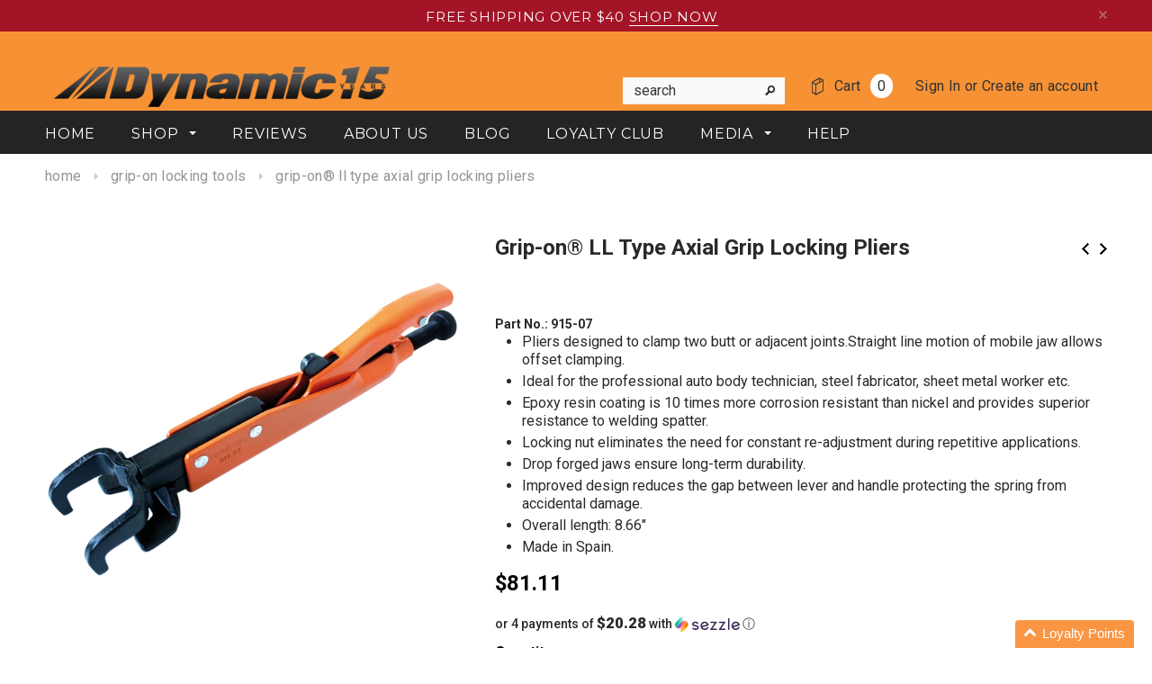

--- FILE ---
content_type: text/html; charset=utf-8
request_url: https://shopdynamictools.com/collections/grip-on-locking-tools/products/grip-on-ll-type-axial-grip-locking-pliers
body_size: 58079
content:
<!doctype html>
<!--[if lt IE 7]><html class="no-js lt-ie9 lt-ie8 lt-ie7" lang="en"> <![endif]-->
<!--[if IE 7]><html class="no-js lt-ie9 lt-ie8" lang="en"> <![endif]-->
<!--[if IE 8]><html class="no-js lt-ie9" lang="en"> <![endif]-->
<!--[if IE 9 ]><html class="ie9 no-js"> <![endif]-->
<!--[if (gt IE 9)|!(IE)]><!--> <html class="no-js"> <!--<![endif]-->
<head>
  <meta name="google-site-verification" content="p36K1d7nd_bN-mRKoiweL58-aGrdlZt_6TETBSdwYzo" />
  <meta name="facebook-domain-verification" content="4vntmc7vqmik017b8kv67qs0lz6sri" />
  
<!-- Google tag (gtag.js) -->
<script async src="https://www.googletagmanager.com/gtag/js?id=AW-926695073"></script>
<script>
  window.dataLayer = window.dataLayer || [];
  function gtag(){dataLayer.push(arguments);}
  gtag('js', new Date());

  gtag('config', 'AW-926695073');
</script>

  <!-- Basic page needs ================================================== -->
  <meta charset="utf-8">

  <!-- Title and description ================================================== -->
  <title>
  Grip-on® LL Type Axial Grip Locking Pliers &ndash; Dynamic Tools Online
  </title>

  
  <meta name="description" content="Buy Professional grade Grip-On® Locking pliers,, vouched by Gray Tools industry leading warranty.">
  

  <!-- Product meta ================================================== -->
  



  

  <meta property="og:type" content="product">
  <meta property="og:title" content="Grip-on® LL Type Axial Grip Locking Pliers">
  
  <meta property="og:image" content="http://shopdynamictools.com/cdn/shop/products/915-07-089_grande.png?v=1671134797">
  <meta property="og:image:secure_url" content="https://shopdynamictools.com/cdn/shop/products/915-07-089_grande.png?v=1671134797">
  
  <meta property="og:image" content="http://shopdynamictools.com/cdn/shop/products/915-07_grande.png?v=1671134797">
  <meta property="og:image:secure_url" content="https://shopdynamictools.com/cdn/shop/products/915-07_grande.png?v=1671134797">
  
  <meta property="og:image" content="http://shopdynamictools.com/cdn/shop/products/Axial_aplicaciones_915-07_grande.png?v=1671134797">
  <meta property="og:image:secure_url" content="https://shopdynamictools.com/cdn/shop/products/Axial_aplicaciones_915-07_grande.png?v=1671134797">
  
<meta property="og:price:amount" content="81.11">
    <meta property="og:price:currency" content="USD">


  <meta property="og:description" content="Buy Professional grade Grip-On® Locking pliers,, vouched by Gray Tools industry leading warranty.">


  <meta property="og:url" content="https://shopdynamictools.com/products/grip-on-ll-type-axial-grip-locking-pliers">
  <meta property="og:site_name" content="Dynamic Tools Online">
  <!-- /snippets/twitter-card.liquid -->





  <meta name="twitter:card" content="product">
  <meta name="twitter:title" content="Grip-on® LL Type Axial Grip Locking Pliers">
  <meta name="twitter:description" content="

Pliers designed to clamp two butt or adjacent joints.Straight line motion of mobile jaw allows offset clamping.
Ideal for the professional auto body technician, steel fabricator, sheet metal worker etc.
Epoxy resin coating is 10 times more corrosion resistant than nickel and provides superior resistance to welding spatter.
Locking nut eliminates the need for constant re-adjustment during repetitive applications.
Drop forged jaws ensure long-term durability.
Improved design reduces the gap between lever and handle protecting the spring from accidental damage.
Overall length: 8.66&quot;
Made in Spain.
">
  <meta name="twitter:image" content="https://shopdynamictools.com/cdn/shop/products/915-07-089_medium.png?v=1671134797">
  <meta name="twitter:image:width" content="240">
  <meta name="twitter:image:height" content="240">
  <meta name="twitter:label1" content="Price">
  <meta name="twitter:data1" content="$81.11 USD">
  
  <meta name="twitter:label2" content="Brand">
  <meta name="twitter:data2" content="Gray Tools Inc.">
  



  <!-- Helpers ================================================== -->
  <link rel="canonical" href="https://shopdynamictools.com/products/grip-on-ll-type-axial-grip-locking-pliers">
  <meta name="viewport" content="width=device-width,initial-scale=1">
  
  <!-- Favicon -->
  <link rel="shortcut icon" href="//shopdynamictools.com/cdn/shop/t/2/assets/favicon.png?v=172138852157929639831447185014" type="image/x-icon" />
  
   <!-- fonts -->
  
<script type="text/javascript">
  WebFontConfig = {
    google: { families: [ 
      
          'Montserrat:100,200,300,400,500,600,700,800,900'
	  
      
      
      	
      		,
      	      
        'Roboto:100,200,300,400,500,600,700,800,900'
	  
      
      
      	
      		,
      	      
        'Roboto Condensed:100,200,300,400,500,600,700,800,900'
	  
      
      
    ] }
  };
  (function() {
    var wf = document.createElement('script');
    wf.src = ('https:' == document.location.protocol ? 'https' : 'http') +
      '://ajax.googleapis.com/ajax/libs/webfont/1/webfont.js';
    wf.type = 'text/javascript';
    wf.async = 'true';
    var s = document.getElementsByTagName('script')[0];
    s.parentNode.insertBefore(wf, s);
  })(); 
</script>

  
   <!-- Styles -->
   <!-- GMC Verification code Please do not remove-->
<meta name="google-site-verification" content="QPOkQ5t0zKOKUux5qfSCDVusbVQsZ95ofdh0B48-cAk" />
<meta name="google-site-verification" content="EZy5Csiopv-8a3cP7_P_ppwxyzBFJuREy7WqYwGidnY" />
<link href="//shopdynamictools.com/cdn/shop/t/2/assets/bootstrap.min.css?v=125365494255861483591447182554" rel="stylesheet" type="text/css" media="all" />

<!-- Theme base and media queries -->
<link href="//shopdynamictools.com/cdn/shop/t/2/assets/owl.carousel.css?v=110508842938087914561447182561" rel="stylesheet" type="text/css" media="all" />
<link href="//shopdynamictools.com/cdn/shop/t/2/assets/owl.theme.css?v=26972935624028443691447182561" rel="stylesheet" type="text/css" media="all" />
<link href="//shopdynamictools.com/cdn/shop/t/2/assets/jcarousel.css?v=140402818170508073921447182559" rel="stylesheet" type="text/css" media="all" />
<link href="//shopdynamictools.com/cdn/shop/t/2/assets/selectize.bootstrap3.css?v=118966386664581825661447182561" rel="stylesheet" type="text/css" media="all" />
<link href="//shopdynamictools.com/cdn/shop/t/2/assets/jquery.fancybox.css?v=63466834292105058241447182559" rel="stylesheet" type="text/css" media="all" />
<link href="//shopdynamictools.com/cdn/shop/t/2/assets/component.css?v=167576966610831123851447182557" rel="stylesheet" type="text/css" media="all" />
<link href="//shopdynamictools.com/cdn/shop/t/2/assets/theme-styles.css?v=46418504820987981341707328984" rel="stylesheet" type="text/css" media="all" />
<link href="//shopdynamictools.com/cdn/shop/t/2/assets/theme-styles-setting.css?v=83692903885054002521652084394" rel="stylesheet" type="text/css" media="all" />
<link href="//shopdynamictools.com/cdn/shop/t/2/assets/theme-styles-responsive.css?v=128358106246993948391695998774" rel="stylesheet" type="text/css" media="all" />
<link href="//shopdynamictools.com/cdn/shop/t/2/assets/animate.css?v=179303490640245229381447182553" rel="stylesheet" type="text/css" media="all" />


<link href="//shopdynamictools.com/cdn/shop/t/2/assets/retina-responsive.css?v=58003552728091659331447185015" rel="stylesheet" type="text/css" media="all" />

  
   <!-- Scripts -->
  <script src="//ajax.googleapis.com/ajax/libs/jquery/1.8.1/jquery.min.js"></script>
<script src="//shopdynamictools.com/cdn/shop/t/2/assets/jquery-cookie.min.js?v=72365755745404048181447182559" type="text/javascript"></script>
<script src="//shopdynamictools.com/cdn/shop/t/2/assets/selectize.min.js?v=74685606144567451161447182561" type="text/javascript"></script>
<script src="//shopdynamictools.com/cdn/shop/t/2/assets/jquery.flexslider-min.js?v=61727824838382291461447182560" type="text/javascript"></script>

<script>
  window.ajax_cart = true;
  window.money_format = "${{amount}} USD";
  window.shop_currency = "USD";
  window.show_multiple_currencies = false;
  window.loading_url = "//shopdynamictools.com/cdn/shop/t/2/assets/loading.gif?v=50837312686733260831447182561"; 
  window.use_color_swatch = true;
  window.product_image_resize = true;
  window.enable_sidebar_multiple_choice = true;
  window.dropdowncart_type = "hover";
  window.file_url = "//shopdynamictools.com/cdn/shop/files/?v=2849";
  window.asset_url = "";
  window.images_size = {
    is_crop: false,
    ratio_width : 1,
    ratio_height : 1.35,
  };
  window.inventory_text = {
    in_stock: "In stock",
    many_in_stock: "Many in stock",
    out_of_stock: "Out of stock",
    add_to_cart: "Add to Cart",
    sold_out: "Sold Out",
    unavailable: "Unavailable"
  };
          
  window.multi_lang = false;
</script>




  <!-- Header hook for plugins ================================================== -->
  <script>window.performance && window.performance.mark && window.performance.mark('shopify.content_for_header.start');</script><meta name="google-site-verification" content="LtvxQC5KupKXvY0BlkQt6AaqReG6279698HlL5xcL6I">
<meta name="google-site-verification" content="TeazaTBpIVHxPbKOuiM5VwzYkNldrWFlnbUoLKFrGFE">
<meta name="google-site-verification" content="xxwd8JbPiGCzCE1LEm1_AozaR82xjCe4EORSjYkC7oY">
<meta name="google-site-verification" content="ysE3UECglw-jkl9pyphbY3_6cJE4GMNfCaht001JTTs">
<meta id="shopify-digital-wallet" name="shopify-digital-wallet" content="/10404506/digital_wallets/dialog">
<meta name="shopify-checkout-api-token" content="5dc787e68c38d90bb234c13fe8128ab4">
<meta id="in-context-paypal-metadata" data-shop-id="10404506" data-venmo-supported="false" data-environment="production" data-locale="en_US" data-paypal-v4="true" data-currency="USD">
<link rel="alternate" type="application/json+oembed" href="https://shopdynamictools.com/products/grip-on-ll-type-axial-grip-locking-pliers.oembed">
<script async="async" src="/checkouts/internal/preloads.js?locale=en-US"></script>
<link rel="preconnect" href="https://shop.app" crossorigin="anonymous">
<script async="async" src="https://shop.app/checkouts/internal/preloads.js?locale=en-US&shop_id=10404506" crossorigin="anonymous"></script>
<script id="apple-pay-shop-capabilities" type="application/json">{"shopId":10404506,"countryCode":"CA","currencyCode":"USD","merchantCapabilities":["supports3DS"],"merchantId":"gid:\/\/shopify\/Shop\/10404506","merchantName":"Dynamic Tools Online","requiredBillingContactFields":["postalAddress","email","phone"],"requiredShippingContactFields":["postalAddress","email","phone"],"shippingType":"shipping","supportedNetworks":["visa","masterCard","amex","discover","jcb"],"total":{"type":"pending","label":"Dynamic Tools Online","amount":"1.00"},"shopifyPaymentsEnabled":true,"supportsSubscriptions":true}</script>
<script id="shopify-features" type="application/json">{"accessToken":"5dc787e68c38d90bb234c13fe8128ab4","betas":["rich-media-storefront-analytics"],"domain":"shopdynamictools.com","predictiveSearch":true,"shopId":10404506,"locale":"en"}</script>
<script>var Shopify = Shopify || {};
Shopify.shop = "dynamic-tools-usa.myshopify.com";
Shopify.locale = "en";
Shopify.currency = {"active":"USD","rate":"1.0"};
Shopify.country = "US";
Shopify.theme = {"name":"ella-theme-source-2-0-2","id":75350532,"schema_name":null,"schema_version":null,"theme_store_id":null,"role":"main"};
Shopify.theme.handle = "null";
Shopify.theme.style = {"id":null,"handle":null};
Shopify.cdnHost = "shopdynamictools.com/cdn";
Shopify.routes = Shopify.routes || {};
Shopify.routes.root = "/";</script>
<script type="module">!function(o){(o.Shopify=o.Shopify||{}).modules=!0}(window);</script>
<script>!function(o){function n(){var o=[];function n(){o.push(Array.prototype.slice.apply(arguments))}return n.q=o,n}var t=o.Shopify=o.Shopify||{};t.loadFeatures=n(),t.autoloadFeatures=n()}(window);</script>
<script>
  window.ShopifyPay = window.ShopifyPay || {};
  window.ShopifyPay.apiHost = "shop.app\/pay";
  window.ShopifyPay.redirectState = null;
</script>
<script id="shop-js-analytics" type="application/json">{"pageType":"product"}</script>
<script defer="defer" async type="module" src="//shopdynamictools.com/cdn/shopifycloud/shop-js/modules/v2/client.init-shop-cart-sync_BN7fPSNr.en.esm.js"></script>
<script defer="defer" async type="module" src="//shopdynamictools.com/cdn/shopifycloud/shop-js/modules/v2/chunk.common_Cbph3Kss.esm.js"></script>
<script defer="defer" async type="module" src="//shopdynamictools.com/cdn/shopifycloud/shop-js/modules/v2/chunk.modal_DKumMAJ1.esm.js"></script>
<script type="module">
  await import("//shopdynamictools.com/cdn/shopifycloud/shop-js/modules/v2/client.init-shop-cart-sync_BN7fPSNr.en.esm.js");
await import("//shopdynamictools.com/cdn/shopifycloud/shop-js/modules/v2/chunk.common_Cbph3Kss.esm.js");
await import("//shopdynamictools.com/cdn/shopifycloud/shop-js/modules/v2/chunk.modal_DKumMAJ1.esm.js");

  window.Shopify.SignInWithShop?.initShopCartSync?.({"fedCMEnabled":true,"windoidEnabled":true});

</script>
<script>
  window.Shopify = window.Shopify || {};
  if (!window.Shopify.featureAssets) window.Shopify.featureAssets = {};
  window.Shopify.featureAssets['shop-js'] = {"shop-cart-sync":["modules/v2/client.shop-cart-sync_CJVUk8Jm.en.esm.js","modules/v2/chunk.common_Cbph3Kss.esm.js","modules/v2/chunk.modal_DKumMAJ1.esm.js"],"init-fed-cm":["modules/v2/client.init-fed-cm_7Fvt41F4.en.esm.js","modules/v2/chunk.common_Cbph3Kss.esm.js","modules/v2/chunk.modal_DKumMAJ1.esm.js"],"init-shop-email-lookup-coordinator":["modules/v2/client.init-shop-email-lookup-coordinator_Cc088_bR.en.esm.js","modules/v2/chunk.common_Cbph3Kss.esm.js","modules/v2/chunk.modal_DKumMAJ1.esm.js"],"init-windoid":["modules/v2/client.init-windoid_hPopwJRj.en.esm.js","modules/v2/chunk.common_Cbph3Kss.esm.js","modules/v2/chunk.modal_DKumMAJ1.esm.js"],"shop-button":["modules/v2/client.shop-button_B0jaPSNF.en.esm.js","modules/v2/chunk.common_Cbph3Kss.esm.js","modules/v2/chunk.modal_DKumMAJ1.esm.js"],"shop-cash-offers":["modules/v2/client.shop-cash-offers_DPIskqss.en.esm.js","modules/v2/chunk.common_Cbph3Kss.esm.js","modules/v2/chunk.modal_DKumMAJ1.esm.js"],"shop-toast-manager":["modules/v2/client.shop-toast-manager_CK7RT69O.en.esm.js","modules/v2/chunk.common_Cbph3Kss.esm.js","modules/v2/chunk.modal_DKumMAJ1.esm.js"],"init-shop-cart-sync":["modules/v2/client.init-shop-cart-sync_BN7fPSNr.en.esm.js","modules/v2/chunk.common_Cbph3Kss.esm.js","modules/v2/chunk.modal_DKumMAJ1.esm.js"],"init-customer-accounts-sign-up":["modules/v2/client.init-customer-accounts-sign-up_CfPf4CXf.en.esm.js","modules/v2/client.shop-login-button_DeIztwXF.en.esm.js","modules/v2/chunk.common_Cbph3Kss.esm.js","modules/v2/chunk.modal_DKumMAJ1.esm.js"],"pay-button":["modules/v2/client.pay-button_CgIwFSYN.en.esm.js","modules/v2/chunk.common_Cbph3Kss.esm.js","modules/v2/chunk.modal_DKumMAJ1.esm.js"],"init-customer-accounts":["modules/v2/client.init-customer-accounts_DQ3x16JI.en.esm.js","modules/v2/client.shop-login-button_DeIztwXF.en.esm.js","modules/v2/chunk.common_Cbph3Kss.esm.js","modules/v2/chunk.modal_DKumMAJ1.esm.js"],"avatar":["modules/v2/client.avatar_BTnouDA3.en.esm.js"],"init-shop-for-new-customer-accounts":["modules/v2/client.init-shop-for-new-customer-accounts_CsZy_esa.en.esm.js","modules/v2/client.shop-login-button_DeIztwXF.en.esm.js","modules/v2/chunk.common_Cbph3Kss.esm.js","modules/v2/chunk.modal_DKumMAJ1.esm.js"],"shop-follow-button":["modules/v2/client.shop-follow-button_BRMJjgGd.en.esm.js","modules/v2/chunk.common_Cbph3Kss.esm.js","modules/v2/chunk.modal_DKumMAJ1.esm.js"],"checkout-modal":["modules/v2/client.checkout-modal_B9Drz_yf.en.esm.js","modules/v2/chunk.common_Cbph3Kss.esm.js","modules/v2/chunk.modal_DKumMAJ1.esm.js"],"shop-login-button":["modules/v2/client.shop-login-button_DeIztwXF.en.esm.js","modules/v2/chunk.common_Cbph3Kss.esm.js","modules/v2/chunk.modal_DKumMAJ1.esm.js"],"lead-capture":["modules/v2/client.lead-capture_DXYzFM3R.en.esm.js","modules/v2/chunk.common_Cbph3Kss.esm.js","modules/v2/chunk.modal_DKumMAJ1.esm.js"],"shop-login":["modules/v2/client.shop-login_CA5pJqmO.en.esm.js","modules/v2/chunk.common_Cbph3Kss.esm.js","modules/v2/chunk.modal_DKumMAJ1.esm.js"],"payment-terms":["modules/v2/client.payment-terms_BxzfvcZJ.en.esm.js","modules/v2/chunk.common_Cbph3Kss.esm.js","modules/v2/chunk.modal_DKumMAJ1.esm.js"]};
</script>
<script>(function() {
  var isLoaded = false;
  function asyncLoad() {
    if (isLoaded) return;
    isLoaded = true;
    var urls = ["https:\/\/formbuilder.hulkapps.com\/skeletopapp.js?shop=dynamic-tools-usa.myshopify.com","https:\/\/cdn.opinew.com\/js\/opinew-active.js?shop=dynamic-tools-usa.myshopify.com","https:\/\/cdn-app.cart-bot.net\/public\/js\/append.js?shop=dynamic-tools-usa.myshopify.com","https:\/\/cdn-bundler.nice-team.net\/app\/js\/bundler.js?shop=dynamic-tools-usa.myshopify.com","\/\/cdn.shopify.com\/proxy\/e09fde52cc6444b4a08becade5c8397cee3d1dfc5f8f7e45f75686ec5ad7cb1d\/bucket.useifsapp.com\/theme-files-min\/js\/ifs-script-tag-min.js?v=2\u0026shop=dynamic-tools-usa.myshopify.com\u0026sp-cache-control=cHVibGljLCBtYXgtYWdlPTkwMA"];
    for (var i = 0; i < urls.length; i++) {
      var s = document.createElement('script');
      s.type = 'text/javascript';
      s.async = true;
      s.src = urls[i];
      var x = document.getElementsByTagName('script')[0];
      x.parentNode.insertBefore(s, x);
    }
  };
  if(window.attachEvent) {
    window.attachEvent('onload', asyncLoad);
  } else {
    window.addEventListener('load', asyncLoad, false);
  }
})();</script>
<script id="__st">var __st={"a":10404506,"offset":-18000,"reqid":"c0c6645f-c01c-4725-841a-7ddaf081377f-1769718195","pageurl":"shopdynamictools.com\/collections\/grip-on-locking-tools\/products\/grip-on-ll-type-axial-grip-locking-pliers","u":"15d026a2ce00","p":"product","rtyp":"product","rid":7948839715029};</script>
<script>window.ShopifyPaypalV4VisibilityTracking = true;</script>
<script id="captcha-bootstrap">!function(){'use strict';const t='contact',e='account',n='new_comment',o=[[t,t],['blogs',n],['comments',n],[t,'customer']],c=[[e,'customer_login'],[e,'guest_login'],[e,'recover_customer_password'],[e,'create_customer']],r=t=>t.map((([t,e])=>`form[action*='/${t}']:not([data-nocaptcha='true']) input[name='form_type'][value='${e}']`)).join(','),a=t=>()=>t?[...document.querySelectorAll(t)].map((t=>t.form)):[];function s(){const t=[...o],e=r(t);return a(e)}const i='password',u='form_key',d=['recaptcha-v3-token','g-recaptcha-response','h-captcha-response',i],f=()=>{try{return window.sessionStorage}catch{return}},m='__shopify_v',_=t=>t.elements[u];function p(t,e,n=!1){try{const o=window.sessionStorage,c=JSON.parse(o.getItem(e)),{data:r}=function(t){const{data:e,action:n}=t;return t[m]||n?{data:e,action:n}:{data:t,action:n}}(c);for(const[e,n]of Object.entries(r))t.elements[e]&&(t.elements[e].value=n);n&&o.removeItem(e)}catch(o){console.error('form repopulation failed',{error:o})}}const l='form_type',E='cptcha';function T(t){t.dataset[E]=!0}const w=window,h=w.document,L='Shopify',v='ce_forms',y='captcha';let A=!1;((t,e)=>{const n=(g='f06e6c50-85a8-45c8-87d0-21a2b65856fe',I='https://cdn.shopify.com/shopifycloud/storefront-forms-hcaptcha/ce_storefront_forms_captcha_hcaptcha.v1.5.2.iife.js',D={infoText:'Protected by hCaptcha',privacyText:'Privacy',termsText:'Terms'},(t,e,n)=>{const o=w[L][v],c=o.bindForm;if(c)return c(t,g,e,D).then(n);var r;o.q.push([[t,g,e,D],n]),r=I,A||(h.body.append(Object.assign(h.createElement('script'),{id:'captcha-provider',async:!0,src:r})),A=!0)});var g,I,D;w[L]=w[L]||{},w[L][v]=w[L][v]||{},w[L][v].q=[],w[L][y]=w[L][y]||{},w[L][y].protect=function(t,e){n(t,void 0,e),T(t)},Object.freeze(w[L][y]),function(t,e,n,w,h,L){const[v,y,A,g]=function(t,e,n){const i=e?o:[],u=t?c:[],d=[...i,...u],f=r(d),m=r(i),_=r(d.filter((([t,e])=>n.includes(e))));return[a(f),a(m),a(_),s()]}(w,h,L),I=t=>{const e=t.target;return e instanceof HTMLFormElement?e:e&&e.form},D=t=>v().includes(t);t.addEventListener('submit',(t=>{const e=I(t);if(!e)return;const n=D(e)&&!e.dataset.hcaptchaBound&&!e.dataset.recaptchaBound,o=_(e),c=g().includes(e)&&(!o||!o.value);(n||c)&&t.preventDefault(),c&&!n&&(function(t){try{if(!f())return;!function(t){const e=f();if(!e)return;const n=_(t);if(!n)return;const o=n.value;o&&e.removeItem(o)}(t);const e=Array.from(Array(32),(()=>Math.random().toString(36)[2])).join('');!function(t,e){_(t)||t.append(Object.assign(document.createElement('input'),{type:'hidden',name:u})),t.elements[u].value=e}(t,e),function(t,e){const n=f();if(!n)return;const o=[...t.querySelectorAll(`input[type='${i}']`)].map((({name:t})=>t)),c=[...d,...o],r={};for(const[a,s]of new FormData(t).entries())c.includes(a)||(r[a]=s);n.setItem(e,JSON.stringify({[m]:1,action:t.action,data:r}))}(t,e)}catch(e){console.error('failed to persist form',e)}}(e),e.submit())}));const S=(t,e)=>{t&&!t.dataset[E]&&(n(t,e.some((e=>e===t))),T(t))};for(const o of['focusin','change'])t.addEventListener(o,(t=>{const e=I(t);D(e)&&S(e,y())}));const B=e.get('form_key'),M=e.get(l),P=B&&M;t.addEventListener('DOMContentLoaded',(()=>{const t=y();if(P)for(const e of t)e.elements[l].value===M&&p(e,B);[...new Set([...A(),...v().filter((t=>'true'===t.dataset.shopifyCaptcha))])].forEach((e=>S(e,t)))}))}(h,new URLSearchParams(w.location.search),n,t,e,['guest_login'])})(!0,!0)}();</script>
<script integrity="sha256-4kQ18oKyAcykRKYeNunJcIwy7WH5gtpwJnB7kiuLZ1E=" data-source-attribution="shopify.loadfeatures" defer="defer" src="//shopdynamictools.com/cdn/shopifycloud/storefront/assets/storefront/load_feature-a0a9edcb.js" crossorigin="anonymous"></script>
<script crossorigin="anonymous" defer="defer" src="//shopdynamictools.com/cdn/shopifycloud/storefront/assets/shopify_pay/storefront-65b4c6d7.js?v=20250812"></script>
<script data-source-attribution="shopify.dynamic_checkout.dynamic.init">var Shopify=Shopify||{};Shopify.PaymentButton=Shopify.PaymentButton||{isStorefrontPortableWallets:!0,init:function(){window.Shopify.PaymentButton.init=function(){};var t=document.createElement("script");t.src="https://shopdynamictools.com/cdn/shopifycloud/portable-wallets/latest/portable-wallets.en.js",t.type="module",document.head.appendChild(t)}};
</script>
<script data-source-attribution="shopify.dynamic_checkout.buyer_consent">
  function portableWalletsHideBuyerConsent(e){var t=document.getElementById("shopify-buyer-consent"),n=document.getElementById("shopify-subscription-policy-button");t&&n&&(t.classList.add("hidden"),t.setAttribute("aria-hidden","true"),n.removeEventListener("click",e))}function portableWalletsShowBuyerConsent(e){var t=document.getElementById("shopify-buyer-consent"),n=document.getElementById("shopify-subscription-policy-button");t&&n&&(t.classList.remove("hidden"),t.removeAttribute("aria-hidden"),n.addEventListener("click",e))}window.Shopify?.PaymentButton&&(window.Shopify.PaymentButton.hideBuyerConsent=portableWalletsHideBuyerConsent,window.Shopify.PaymentButton.showBuyerConsent=portableWalletsShowBuyerConsent);
</script>
<script data-source-attribution="shopify.dynamic_checkout.cart.bootstrap">document.addEventListener("DOMContentLoaded",(function(){function t(){return document.querySelector("shopify-accelerated-checkout-cart, shopify-accelerated-checkout")}if(t())Shopify.PaymentButton.init();else{new MutationObserver((function(e,n){t()&&(Shopify.PaymentButton.init(),n.disconnect())})).observe(document.body,{childList:!0,subtree:!0})}}));
</script>
<link id="shopify-accelerated-checkout-styles" rel="stylesheet" media="screen" href="https://shopdynamictools.com/cdn/shopifycloud/portable-wallets/latest/accelerated-checkout-backwards-compat.css" crossorigin="anonymous">
<style id="shopify-accelerated-checkout-cart">
        #shopify-buyer-consent {
  margin-top: 1em;
  display: inline-block;
  width: 100%;
}

#shopify-buyer-consent.hidden {
  display: none;
}

#shopify-subscription-policy-button {
  background: none;
  border: none;
  padding: 0;
  text-decoration: underline;
  font-size: inherit;
  cursor: pointer;
}

#shopify-subscription-policy-button::before {
  box-shadow: none;
}

      </style>

<script>window.performance && window.performance.mark && window.performance.mark('shopify.content_for_header.end');</script>
<script>
          var currentScript = document.currentScript || document.scripts[document.scripts.length - 1];
          var boldVariantIds =[43891037044949];
          var boldProductHandle ="grip-on-ll-type-axial-grip-locking-pliers";
          var BOLD = BOLD || {};
          BOLD.products = BOLD.products || {};
          BOLD.variant_lookup = BOLD.variant_lookup || {};
          if (window.BOLD && !BOLD.common) {
              BOLD.common = BOLD.common || {};
              BOLD.common.Shopify = BOLD.common.Shopify || {};
              window.BOLD.common.Shopify.products = window.BOLD.common.Shopify.products || {};
              window.BOLD.common.Shopify.variants = window.BOLD.common.Shopify.variants || {};
              window.BOLD.common.Shopify.handles = window.BOLD.common.Shopify.handles || {};
              window.BOLD.common.Shopify.saveProduct = function (handle, product) {
                  if (typeof handle === 'string' && typeof window.BOLD.common.Shopify.products[handle] === 'undefined') {
                      if (typeof product === 'number') {
                          window.BOLD.common.Shopify.handles[product] = handle;
                          product = { id: product };
                      }
                      window.BOLD.common.Shopify.products[handle] = product;
                  }
              };
              window.BOLD.common.Shopify.saveVariant = function (variant_id, variant) {
                  if (typeof variant_id === 'number' && typeof window.BOLD.common.Shopify.variants[variant_id] === 'undefined') {
                      window.BOLD.common.Shopify.variants[variant_id] = variant;
                  }
              };
          }

          for (var boldIndex = 0; boldIndex < boldVariantIds.length; boldIndex = boldIndex + 1) {
            BOLD.variant_lookup[boldVariantIds[boldIndex]] = boldProductHandle;
          }

          BOLD.products[boldProductHandle] ={
    "id":7948839715029,
    "title":"Grip-on® LL Type Axial Grip Locking Pliers","handle":"grip-on-ll-type-axial-grip-locking-pliers",
    "description":"\u003cul\u003e\n\u003cli\u003e\n\u003cspan\u003ePliers designed to clamp two butt or adjacent joints.\u003c\/span\u003eStraight line motion of mobile jaw allows offset clamping.\u003c\/li\u003e\n\u003cli\u003e\u003cspan\u003eIdeal for the professional auto body technician, steel fabricator, sheet metal worker etc.\u003c\/span\u003e\u003c\/li\u003e\n\u003cli\u003eEpoxy resin coating is 10 times more corrosion resistant than nickel and provides superior resistance to welding spatter.\u003c\/li\u003e\n\u003cli\u003eLocking nut eliminates the need for constant re-adjustment during repetitive applications.\u003c\/li\u003e\n\u003cli\u003eDrop forged jaws ensure long-term durability.\u003c\/li\u003e\n\u003cli\u003eImproved design reduces the gap between lever and handle protecting the spring from accidental damage.\u003c\/li\u003e\n\u003cli\u003eOverall length: 8.66\"\u003c\/li\u003e\n\u003cli\u003eMade in Spain.\u003c\/li\u003e\n\u003c\/ul\u003e",
    "published_at":"2022-12-20T11:05:04",
    "created_at":"2022-12-15T15:06:37",
    "vendor":"Gray Tools Inc.",
    "type":"Locking Pliers",
    "tags":["grip-on-locking-pliers","Individual","Pliers"],
    "price":8111,
    "price_min":8111,
    "price_max":8111,
    "price_varies":false,
    "compare_at_price":8111,
    "compare_at_price_min":8111,
    "compare_at_price_max":8111,
    "compare_at_price_varies":false,
    "all_variant_ids":[43891037044949],
    "variants":[{"id":43891037044949,"title":"Default Title","option1":"Default Title","option2":null,"option3":null,"sku":"915-07","requires_shipping":true,"taxable":true,"featured_image":null,"available":true,"name":"Grip-on® LL Type Axial Grip Locking Pliers","public_title":null,"options":["Default Title"],"price":8111,"weight":0,"compare_at_price":8111,"inventory_quantity":3,"inventory_management":"shopify","inventory_policy":"deny","barcode":"8430890022226","requires_selling_plan":false,"selling_plan_allocations":[]}],
    "available":null,"images":["\/\/shopdynamictools.com\/cdn\/shop\/products\/915-07-089.png?v=1671134797","\/\/shopdynamictools.com\/cdn\/shop\/products\/915-07.png?v=1671134797","\/\/shopdynamictools.com\/cdn\/shop\/products\/Axial_aplicaciones_915-07.png?v=1671134797","\/\/shopdynamictools.com\/cdn\/shop\/products\/224-06_224-12_224-14_224-18_233-10_233-12_912-07_915-07_918-07_922-07_925-07_928-07_AX-SET6_BK-SET5-89_GK-SET5_HK-SET4_WK-SET5-89_-_E_-_2_3014e9ae-6687-475a-ba20-550a910e7624.jpg?v=1671134797","\/\/shopdynamictools.com\/cdn\/shop\/products\/224-06_224-12_224-14_224-18_233-10_233-12_912-07_915-07_918-07_922-07_925-07_928-07_AX-SET6_BK-SET5-89_GK-SET5_HK-SET4_WK-SET5-89_-_E_8df5108e-2173-4028-9e3f-dc91103647fc.jpg?v=1671134797"],"featured_image":"\/\/shopdynamictools.com\/cdn\/shop\/products\/915-07-089.png?v=1671134797",
    "options":["Title"],
    "url":"\/products\/grip-on-ll-type-axial-grip-locking-pliers"};var boldCSPMetafields = {};
          var boldTempProduct ={"id":7948839715029,"title":"Grip-on® LL Type Axial Grip Locking Pliers","handle":"grip-on-ll-type-axial-grip-locking-pliers","description":"\u003cul\u003e\n\u003cli\u003e\n\u003cspan\u003ePliers designed to clamp two butt or adjacent joints.\u003c\/span\u003eStraight line motion of mobile jaw allows offset clamping.\u003c\/li\u003e\n\u003cli\u003e\u003cspan\u003eIdeal for the professional auto body technician, steel fabricator, sheet metal worker etc.\u003c\/span\u003e\u003c\/li\u003e\n\u003cli\u003eEpoxy resin coating is 10 times more corrosion resistant than nickel and provides superior resistance to welding spatter.\u003c\/li\u003e\n\u003cli\u003eLocking nut eliminates the need for constant re-adjustment during repetitive applications.\u003c\/li\u003e\n\u003cli\u003eDrop forged jaws ensure long-term durability.\u003c\/li\u003e\n\u003cli\u003eImproved design reduces the gap between lever and handle protecting the spring from accidental damage.\u003c\/li\u003e\n\u003cli\u003eOverall length: 8.66\"\u003c\/li\u003e\n\u003cli\u003eMade in Spain.\u003c\/li\u003e\n\u003c\/ul\u003e","published_at":"2022-12-20T11:05:04-05:00","created_at":"2022-12-15T15:06:37-05:00","vendor":"Gray Tools Inc.","type":"Locking Pliers","tags":["grip-on-locking-pliers","Individual","Pliers"],"price":8111,"price_min":8111,"price_max":8111,"available":true,"price_varies":false,"compare_at_price":8111,"compare_at_price_min":8111,"compare_at_price_max":8111,"compare_at_price_varies":false,"variants":[{"id":43891037044949,"title":"Default Title","option1":"Default Title","option2":null,"option3":null,"sku":"915-07","requires_shipping":true,"taxable":true,"featured_image":null,"available":true,"name":"Grip-on® LL Type Axial Grip Locking Pliers","public_title":null,"options":["Default Title"],"price":8111,"weight":0,"compare_at_price":8111,"inventory_quantity":3,"inventory_management":"shopify","inventory_policy":"deny","barcode":"8430890022226","requires_selling_plan":false,"selling_plan_allocations":[]}],"images":["\/\/shopdynamictools.com\/cdn\/shop\/products\/915-07-089.png?v=1671134797","\/\/shopdynamictools.com\/cdn\/shop\/products\/915-07.png?v=1671134797","\/\/shopdynamictools.com\/cdn\/shop\/products\/Axial_aplicaciones_915-07.png?v=1671134797","\/\/shopdynamictools.com\/cdn\/shop\/products\/224-06_224-12_224-14_224-18_233-10_233-12_912-07_915-07_918-07_922-07_925-07_928-07_AX-SET6_BK-SET5-89_GK-SET5_HK-SET4_WK-SET5-89_-_E_-_2_3014e9ae-6687-475a-ba20-550a910e7624.jpg?v=1671134797","\/\/shopdynamictools.com\/cdn\/shop\/products\/224-06_224-12_224-14_224-18_233-10_233-12_912-07_915-07_918-07_922-07_925-07_928-07_AX-SET6_BK-SET5-89_GK-SET5_HK-SET4_WK-SET5-89_-_E_8df5108e-2173-4028-9e3f-dc91103647fc.jpg?v=1671134797"],"featured_image":"\/\/shopdynamictools.com\/cdn\/shop\/products\/915-07-089.png?v=1671134797","options":["Title"],"media":[{"alt":null,"id":31852062572757,"position":1,"preview_image":{"aspect_ratio":1.0,"height":1000,"width":1000,"src":"\/\/shopdynamictools.com\/cdn\/shop\/products\/915-07-089.png?v=1671134797"},"aspect_ratio":1.0,"height":1000,"media_type":"image","src":"\/\/shopdynamictools.com\/cdn\/shop\/products\/915-07-089.png?v=1671134797","width":1000},{"alt":null,"id":31852062605525,"position":2,"preview_image":{"aspect_ratio":1.0,"height":1000,"width":1000,"src":"\/\/shopdynamictools.com\/cdn\/shop\/products\/915-07.png?v=1671134797"},"aspect_ratio":1.0,"height":1000,"media_type":"image","src":"\/\/shopdynamictools.com\/cdn\/shop\/products\/915-07.png?v=1671134797","width":1000},{"alt":null,"id":31852062638293,"position":3,"preview_image":{"aspect_ratio":0.975,"height":554,"width":540,"src":"\/\/shopdynamictools.com\/cdn\/shop\/products\/Axial_aplicaciones_915-07.png?v=1671134797"},"aspect_ratio":0.975,"height":554,"media_type":"image","src":"\/\/shopdynamictools.com\/cdn\/shop\/products\/Axial_aplicaciones_915-07.png?v=1671134797","width":540},{"alt":null,"id":31852062671061,"position":4,"preview_image":{"aspect_ratio":1.0,"height":2000,"width":2000,"src":"\/\/shopdynamictools.com\/cdn\/shop\/products\/224-06_224-12_224-14_224-18_233-10_233-12_912-07_915-07_918-07_922-07_925-07_928-07_AX-SET6_BK-SET5-89_GK-SET5_HK-SET4_WK-SET5-89_-_E_-_2_3014e9ae-6687-475a-ba20-550a910e7624.jpg?v=1671134797"},"aspect_ratio":1.0,"height":2000,"media_type":"image","src":"\/\/shopdynamictools.com\/cdn\/shop\/products\/224-06_224-12_224-14_224-18_233-10_233-12_912-07_915-07_918-07_922-07_925-07_928-07_AX-SET6_BK-SET5-89_GK-SET5_HK-SET4_WK-SET5-89_-_E_-_2_3014e9ae-6687-475a-ba20-550a910e7624.jpg?v=1671134797","width":2000},{"alt":null,"id":31852062703829,"position":5,"preview_image":{"aspect_ratio":1.0,"height":2000,"width":2000,"src":"\/\/shopdynamictools.com\/cdn\/shop\/products\/224-06_224-12_224-14_224-18_233-10_233-12_912-07_915-07_918-07_922-07_925-07_928-07_AX-SET6_BK-SET5-89_GK-SET5_HK-SET4_WK-SET5-89_-_E_8df5108e-2173-4028-9e3f-dc91103647fc.jpg?v=1671134797"},"aspect_ratio":1.0,"height":2000,"media_type":"image","src":"\/\/shopdynamictools.com\/cdn\/shop\/products\/224-06_224-12_224-14_224-18_233-10_233-12_912-07_915-07_918-07_922-07_925-07_928-07_AX-SET6_BK-SET5-89_GK-SET5_HK-SET4_WK-SET5-89_-_E_8df5108e-2173-4028-9e3f-dc91103647fc.jpg?v=1671134797","width":2000}],"requires_selling_plan":false,"selling_plan_groups":[],"content":"\u003cul\u003e\n\u003cli\u003e\n\u003cspan\u003ePliers designed to clamp two butt or adjacent joints.\u003c\/span\u003eStraight line motion of mobile jaw allows offset clamping.\u003c\/li\u003e\n\u003cli\u003e\u003cspan\u003eIdeal for the professional auto body technician, steel fabricator, sheet metal worker etc.\u003c\/span\u003e\u003c\/li\u003e\n\u003cli\u003eEpoxy resin coating is 10 times more corrosion resistant than nickel and provides superior resistance to welding spatter.\u003c\/li\u003e\n\u003cli\u003eLocking nut eliminates the need for constant re-adjustment during repetitive applications.\u003c\/li\u003e\n\u003cli\u003eDrop forged jaws ensure long-term durability.\u003c\/li\u003e\n\u003cli\u003eImproved design reduces the gap between lever and handle protecting the spring from accidental damage.\u003c\/li\u003e\n\u003cli\u003eOverall length: 8.66\"\u003c\/li\u003e\n\u003cli\u003eMade in Spain.\u003c\/li\u003e\n\u003c\/ul\u003e"};
          var bold_rp =[{}];
          if(boldTempProduct){
            window.BOLD.common.Shopify.saveProduct(boldTempProduct.handle, boldTempProduct.id);
            for (var boldIndex = 0; boldTempProduct && boldIndex < boldTempProduct.variants.length; boldIndex = boldIndex + 1){
              var rp_group_id = bold_rp[boldIndex].rp_group_id ? '' + bold_rp[boldIndex].rp_group_id : '';
              window.BOLD.common.Shopify.saveVariant(
                  boldTempProduct.variants[boldIndex].id,
                  {
                    product_id: boldTempProduct.id,
                    product_handle: boldTempProduct.handle,
                    price: boldTempProduct.variants[boldIndex].price,
                    group_id: rp_group_id,
                    csp_metafield: boldCSPMetafields[boldTempProduct.variants[boldIndex].id]
                  }
              );
            }
          }

          currentScript.parentNode.removeChild(currentScript);
        </script><!--[if lt IE 9]>
  <script src="//html5shiv.googlecode.com/svn/trunk/html5.js" type="text/javascript"></script>
  <![endif]-->

  
  

        <script>
        !function(n,t){function o(t){var o=n.getElementsByTagName("script")[0],e=n.createElement("script");e.src=t,e.crossOrigin="",o.parentNode.insertBefore(e,o)}window.loyaltylion=t,void 0===window.lion&&(window.lion=t),t.version=2,t.isLoyaltyLion=!0;var e=new Date;o("https://sdk.loyaltylion.net/static/2/loader.js?t="+e.getFullYear()+e.getMonth()+e.getDate());var i=!1;t.init=function(n){if(i)throw new Error("Cannot call lion.init more than once");i=!0;var e=t._token=n.token;if(!e)throw new Error("Token must be supplied to lion.init");for(var r=[],a="_push configure bootstrap shutdown on removeListener".split(" "),l=0;l<a.length;l+=1)!function(n,t){n[t]=function(){r.push([t,Array.prototype.slice.call(arguments,0)])}}(t,a[l]);o("https://sdk.loyaltylion.net/sdk/start/"+e+".js"),t._initData=n,t._buffer=r}}(document,window.loyaltylion||[]);
        
  loyaltylion.init({ token: 'ea395548e92efbb46aa73f458e4f39f1' });


      </script>




















<meta name="google-site-verification" content="phe32TlgHied10FWQOW_TNRjrQ2y7RcgXrbzf40tAmA" />





<!--  
<script>
  !function(f,b,e,v,n,t,s)
  {if(f.fbq)return;n=f.fbq=function(){n.callMethod?
  n.callMethod.apply(n,arguments):n.queue.push(arguments)};
  if(!f._fbq)f._fbq=n;n.push=n;n.loaded=!0;n.version='2.0';
  n.queue=[];t=b.createElement(e);t.async=!0;
  t.src=v;s=b.getElementsByTagName(e)[0];
  s.parentNode.insertBefore(t,s)}(window, document,'script',
  'https://connect.facebook.net/en_US/fbevents.js');
  fbq('init', '306656523081690');
  fbq('track', 'PageView');
fbq('track', 'ViewContent', {
 content_ids: ['7948839715029'],
 content_type: 'product',
 value:'8111',
 currency: 'USD'});
</script>
<noscript><img height="1" width="1" style="display:none"
  src="https://www.facebook.com/tr?id=306656523081690&ev=PageView&noscript=1"
/></noscript>
<!-- End Facebook Pixel Code -->

    
    

 

<script>window.__pagefly_analytics_settings__={"acceptTracking":false};</script>
 

<link rel="preload" href="https://cdn.opinew.com/styles/opw-icons/style.css" as="style" onload="this.onload=null;this.rel='stylesheet'">
    <noscript><link rel="stylesheet" href="https://cdn.opinew.com/styles/opw-icons/style.css"></noscript>
<style id='opinew_product_plugin_css'>
    .opinew-stars-plugin-product .opinew-star-plugin-inside .stars-color, 
    .opinew-stars-plugin-product .stars-color, 
    .stars-color {
        color:#FFC617 !important;
    }
    .opinew-stars-plugin-link {
        cursor: pointer;
    }
    
    .opw-widget-wrapper-default {
        max-width: 1200px;
        margin: 0 auto;
    }
    
            #opinew-stars-plugin-product {
                text-align:left;
            }
            
            .opinew-stars-plugin-product-list {
                text-align:left;
            }
            
        .opinew-list-stars-disable {
            display:none;
        }
        .opinew-product-page-stars-disable {
            display:none;
        }
         .opinew-star-plugin-inside i.opw-noci:empty{display:inherit!important}#opinew_all_reviews_plugin_app:empty,#opinew_badge_plugin_app:empty,#opinew_carousel_plugin_app:empty,#opinew_product_floating_widget:empty,#opinew_product_plugin_app:empty,#opinew_review_request_app:empty,.opinew-all-reviews-plugin-dynamic:empty,.opinew-badge-plugin-dynamic:empty,.opinew-carousel-plugin-dynamic:empty,.opinew-product-plugin-dynamic:empty,.opinew-review-request-dynamic:empty,.opw-dynamic-stars-collection:empty,.opw-dynamic-stars:empty{display:block!important} </style>
<meta id='opinew_config_container'  data-opwconfig='{&quot;server_url&quot;: &quot;https://api.opinew.com&quot;, &quot;shop&quot;: {&quot;id&quot;: 8339, &quot;name&quot;: &quot;Dynamic Tools Online&quot;, &quot;public_api_key&quot;: &quot;RA34OU0BFMXB4EKC886K&quot;, &quot;logo_url&quot;: null}, &quot;permissions&quot;: {&quot;no_branding&quot;: false, &quot;up_to3_photos&quot;: false, &quot;up_to5_photos&quot;: false, &quot;q_and_a&quot;: false, &quot;video_reviews&quot;: true, &quot;optimised_images&quot;: false, &quot;link_shops_single&quot;: false, &quot;link_shops_double&quot;: false, &quot;link_shops_unlimited&quot;: false, &quot;bazaarvoice_integration&quot;: false}, &quot;review_publishing&quot;: &quot;email&quot;, &quot;badge_shop_reviews_link&quot;: &quot;http://api.opinew.com/shop-reviews/8339&quot;, &quot;stars_color_product_and_collections&quot;: &quot;#FFC617&quot;, &quot;theme_transparent_color&quot;: &quot;initial&quot;, &quot;navbar_color&quot;: &quot;#000000&quot;, &quot;questions_and_answers_active&quot;: false, &quot;number_reviews_per_page&quot;: 8, &quot;show_customer_images_section&quot;: true, &quot;display_stars_if_no_reviews&quot;: false, &quot;stars_alignment_product_page&quot;: &quot;left&quot;, &quot;stars_alignment_product_page_mobile&quot;: &quot;center&quot;, &quot;stars_alignment_collections&quot;: &quot;left&quot;, &quot;stars_alignment_collections_mobile&quot;: &quot;center&quot;, &quot;badge_stars_color&quot;: &quot;#ffc617&quot;, &quot;badge_border_color&quot;: &quot;#dae1e7&quot;, &quot;badge_background_color&quot;: &quot;#ffffff&quot;, &quot;badge_text_color&quot;: &quot;#3C3C3C&quot;, &quot;badge_secondary_text_color&quot;: &quot;#606f7b&quot;, &quot;carousel_theme_style&quot;: &quot;card&quot;, &quot;carousel_stars_color&quot;: &quot;#FFC617&quot;, &quot;carousel_border_color&quot;: &quot;#c5c5c5&quot;, &quot;carousel_background_color&quot;: &quot;#ffffff00&quot;, &quot;carousel_controls_color&quot;: &quot;#5a5a5a&quot;, &quot;carousel_verified_badge_color&quot;: &quot;#38c172&quot;, &quot;carousel_text_color&quot;: &quot;#3d4852&quot;, &quot;carousel_secondary_text_color&quot;: &quot;#606f7b&quot;, &quot;carousel_product_name_color&quot;: &quot;#3d4852&quot;, &quot;carousel_widget_show_dates&quot;: false, &quot;carousel_border_active&quot;: false, &quot;carousel_auto_scroll&quot;: false, &quot;carousel_show_product_name&quot;: true, &quot;carousel_featured_reviews&quot;: [{&quot;id&quot;: 4073225, &quot;body&quot;: &quot;Great quality tool&quot;, &quot;star_rating&quot;: 5, &quot;verified_review&quot;: true, &quot;by_shop_owner&quot;: false, &quot;created_ts&quot;: &quot;2019-02-02 00:32:38+00:00&quot;, &quot;user_name&quot;: &quot;Customer&quot;, &quot;score&quot;: 0, &quot;product_url&quot;: &quot;https://dynamic-tools-usa.myshopify.com/products/gray-tools-hand-seamer-pliers-535&quot;, &quot;product_name&quot;: &quot;Gray Tools Hand Seamer Pliers, 3-1/2-Inch Jaw Width, 7-3/4-Inch Long&quot;}, {&quot;id&quot;: 4073411, &quot;body&quot;: &quot;They are  exactly as pictures and delivery was fast!&quot;, &quot;star_rating&quot;: 5, &quot;verified_review&quot;: true, &quot;by_shop_owner&quot;: false, &quot;created_ts&quot;: &quot;2018-10-12 00:17:30+00:00&quot;, &quot;user_name&quot;: &quot;MROD&quot;, &quot;score&quot;: 0, &quot;product_url&quot;: &quot;https://dynamic-tools-usa.myshopify.com/products/1-2-drive-13-piece-6-point-deep-impact-sae-socket-set-1-2-1-1-4&quot;, &quot;product_name&quot;: &quot;1/2\&quot; Drive 13 Piece 6 Point, Deep Impact, SAE Socket Set, 1/2\&quot; - 1-1/4\&quot;&quot;}, {&quot;id&quot;: 4073440, &quot;body&quot;: &quot;Rigid, does what it is made to do. I used it to repair my kitchen aid. Quality tools&quot;, &quot;star_rating&quot;: 5, &quot;verified_review&quot;: true, &quot;by_shop_owner&quot;: false, &quot;created_ts&quot;: &quot;2019-12-30 00:11:44+00:00&quot;, &quot;user_name&quot;: &quot;Trell&quot;, &quot;score&quot;: 0, &quot;product_url&quot;: &quot;https://dynamic-tools-usa.myshopify.com/products/7-piece-pin-punch-set-1-16-5-16&quot;, &quot;product_name&quot;: &quot;7 Piece Pin Punch Set,1/16 - 5/16\&quot;&quot;}, {&quot;id&quot;: 4073461, &quot;body&quot;: &quot;This is a very nice set of torx bits. The sizing is accurate and they have a solid feel to them. I&#x27;ve only had opportunity to use them a few times, but they work as expected and made the job much more enjoyable due to their length.&quot;, &quot;star_rating&quot;: 4, &quot;verified_review&quot;: true, &quot;by_shop_owner&quot;: false, &quot;created_ts&quot;: &quot;2017-04-17 00:50:16+00:00&quot;, &quot;user_name&quot;: &quot;Mike B.&quot;, &quot;score&quot;: 0, &quot;product_url&quot;: &quot;https://dynamic-tools-usa.myshopify.com/products/3-8-drive-9-piece-long-torx-socket-set-t15-t55-d010019&quot;, &quot;product_name&quot;: &quot;3/8\&quot; Drive 9 Piece Long, Torx\u00ae Socket Set, T15 - T55&quot;}, {&quot;id&quot;: 4219518, &quot;body&quot;: &quot;Awesome!&quot;, &quot;star_rating&quot;: 5, &quot;verified_review&quot;: true, &quot;by_shop_owner&quot;: false, &quot;created_ts&quot;: &quot;2018-12-29 00:03:31+00:00&quot;, &quot;user_name&quot;: &quot;I\u2019m G.&quot;, &quot;score&quot;: 0, &quot;product_url&quot;: &quot;https://dynamic-tools-usa.myshopify.com/products/3-8-drive-metric-flex-head-crow-foot-flare-nut-chrome-sockets&quot;, &quot;product_name&quot;: &quot;3/8\&quot; Drive Metric Flex Head, Crow Foot Flare Nut Chrome Sockets&quot;}, {&quot;id&quot;: 7392643, &quot;body&quot;: &quot;love them so much my wife took them and put them in her tool box&quot;, &quot;star_rating&quot;: 5, &quot;verified_review&quot;: true, &quot;by_shop_owner&quot;: false, &quot;created_ts&quot;: &quot;2017-12-30 00:13:20+00:00&quot;, &quot;user_name&quot;: &quot;K.Bruce M.&quot;, &quot;score&quot;: 0, &quot;product_url&quot;: &quot;https://dynamic-tools-usa.myshopify.com/products/21-piece-screwdriver-set-with-removable-bits-comfort-grip-handle&quot;, &quot;product_name&quot;: &quot;21 Piece Screwdriver Set With Removable Bits And Comfort Grip Handle&quot;}], &quot;display_widget_if_no_reviews&quot;: true, &quot;show_country_and_foreign_reviews&quot;: false, &quot;show_full_customer_names&quot;: false, &quot;custom_header_url&quot;: null, &quot;custom_card_url&quot;: null, &quot;custom_gallery_url&quot;: null, &quot;default_sorting&quot;: &quot;recent&quot;, &quot;enable_widget_review_search&quot;: false, &quot;center_stars_mobile&quot;: false, &quot;center_stars_mobile_breakpoint&quot;: &quot;1000px&quot;, &quot;ab_test_active&quot;: null, &quot;request_form_stars_color&quot;: &quot;#FFC617&quot;, &quot;request_form_image_url&quot;: null, &quot;request_form_custom_css&quot;: null, &quot;request_form_show_ratings&quot;: null, &quot;request_form_display_shop_logo&quot;: null, &quot;request_form_display_product_image&quot;: null, &quot;request_form_progress_type&quot;: null, &quot;request_form_btn_color&quot;: &quot;#2f70ee&quot;, &quot;request_form_progress_bar_color&quot;: &quot;#2f70ee&quot;, &quot;request_form_background_color&quot;: &quot;#DCEBFC&quot;, &quot;request_form_card_background&quot;: &quot;#FFFFFF&quot;, &quot;can_display_photos&quot;: true, &quot;background_color&quot;: &quot;#ffffff00&quot;, &quot;buttons_color&quot;: &quot;#FFC617&quot;, &quot;display_floating_widget&quot;: false, &quot;display_review_source&quot;: false, &quot;new_widget_version&quot;: false, &quot;shop_widgets_updated&quot;: true, &quot;stars_color&quot;: &quot;#FFC617&quot;, &quot;widget_top_section_style&quot;: &quot;default&quot;, &quot;widget_theme_style&quot;: &quot;card&quot;, &quot;reviews_card_border_color&quot;: &quot;#c5c5c5&quot;, &quot;reviews_card_border_active&quot;: false, &quot;star_bars_width&quot;: &quot;300px&quot;, &quot;star_bars_width_auto&quot;: true, &quot;number_review_columns&quot;: 2, &quot;preferred_language&quot;: &quot;en&quot;, &quot;preferred_date_format&quot;: &quot;dd/MM/yyyy&quot;, &quot;text_color&quot;: &quot;#3d4852&quot;, &quot;secondary_text_color&quot;: &quot;#606f7b&quot;, &quot;floating_widget_button_background_color&quot;: &quot;#000000&quot;, &quot;floating_widget_button_text_color&quot;: &quot;#ffffff&quot;, &quot;floating_widget_button_position&quot;: &quot;left&quot;, &quot;navbar_text_color&quot;: &quot;#3d4852&quot;, &quot;pagination_color&quot;: &quot;#000000&quot;, &quot;verified_badge_color&quot;: &quot;#38c172&quot;, &quot;widget_show_dates&quot;: true, &quot;show_review_images&quot;: true, &quot;review_image_max_height&quot;: &quot;450px&quot;, &quot;show_large_review_image&quot;: true, &quot;show_star_bars&quot;: true, &quot;fonts&quot;: {&quot;reviews_card_main_font_size&quot;: &quot;1rem&quot;, &quot;reviews_card_secondary_font_size&quot;: &quot;1rem&quot;, &quot;form_headings_font_size&quot;: &quot;0.875rem&quot;, &quot;form_input_font_size&quot;: &quot;1.125rem&quot;, &quot;paginator_font_size&quot;: &quot;1.125rem&quot;, &quot;badge_average_score&quot;: &quot;2rem&quot;, &quot;badge_primary&quot;: &quot;1.25rem&quot;, &quot;badge_secondary&quot;: &quot;1rem&quot;, &quot;carousel_primary&quot;: &quot;1rem&quot;, &quot;carousel_secondary&quot;: &quot;1rem&quot;, &quot;star_summary_overall_score_font_size&quot;: &quot;2.25rem&quot;, &quot;star_summary_progress_bars_font_size&quot;: &quot;1.125rem&quot;, &quot;navbar_reviews_title_font_size&quot;: &quot;1.25rem&quot;, &quot;navbar_buttons_font_size&quot;: &quot;1.125rem&quot;, &quot;star_summary_reviewsnum_font_size&quot;: &quot;1.5rem&quot;, &quot;filters_font_size&quot;: &quot;1rem&quot;, &quot;form_post_font_size&quot;: &quot;2.25rem&quot;, &quot;qna_title_font_size&quot;: &quot;1.5rem&quot;}}' >
<script> 
  var OPW_PUBLIC_KEY = "RA34OU0BFMXB4EKC886K";
  var OPW_API_ENDPOINT = "https://api.opinew.com";
  var OPW_CHECKER_ENDPOINT = "https://shop-status.opinew.cloud";
  var OPW_BACKEND_VERSION = "25.41.1-0-ge32fade58";
</script>
<script src="https://cdn.opinew.com/shop-widgets/static/js/index.8ffabcca.js" defer></script>



<!-- BeginConsistentCartAddon -->  <script>    Shopify.customer_logged_in = false ;  Shopify.customer_email = "" ;  Shopify.log_uuids = true;    </script>  <!-- EndConsistentCartAddon -->

  <!-- "snippets/shogun-head.liquid" was not rendered, the associated app was uninstalled -->
<script id="tg-gtm-integration">(function(w,d,s,l,i){w[l]=w[l]||[];w[l].push({'gtm.start':new Date().getTime(),event:'gtm.js'});var f=d.getElementsByTagName(s)[0],j=d.createElement(s),dl=l!='dataLayer'?'&l='+l:'';j.async=true;j.src='https://www.googletagmanager.com/gtm.js?id='+i+dl;f.parentNode.insertBefore(j,f);})(window,document,'script','dataLayer','GTM-W67BWLHM');</script>
<script>
    
    
    
    
    var gsf_conversion_data = {page_type : 'product', event : 'view_item', data : {product_data : [{variant_id : 43891037044949, product_id : 7948839715029, name : "Grip-on® LL Type Axial Grip Locking Pliers", price : "81.11", currency : "USD", sku : "915-07", brand : "Gray Tools Inc.", variant : "Default Title", category : "Locking Pliers", quantity : "3" }], total_price : "81.11", shop_currency : "USD"}};
    
</script>

<!-- BEGIN app block: shopify://apps/pagefly-page-builder/blocks/app-embed/83e179f7-59a0-4589-8c66-c0dddf959200 -->

<!-- BEGIN app snippet: pagefly-cro-ab-testing-main -->







<script>
  ;(function () {
    const url = new URL(window.location)
    const viewParam = url.searchParams.get('view')
    if (viewParam && viewParam.includes('variant-pf-')) {
      url.searchParams.set('pf_v', viewParam)
      url.searchParams.delete('view')
      window.history.replaceState({}, '', url)
    }
  })()
</script>



<script type='module'>
  
  window.PAGEFLY_CRO = window.PAGEFLY_CRO || {}

  window.PAGEFLY_CRO['data_debug'] = {
    original_template_suffix: "all_products",
    allow_ab_test: false,
    ab_test_start_time: 0,
    ab_test_end_time: 0,
    today_date_time: 1769718196000,
  }
  window.PAGEFLY_CRO['GA4'] = { enabled: false}
</script>

<!-- END app snippet -->








  <script src='https://cdn.shopify.com/extensions/019bf883-1122-7445-9dca-5d60e681c2c8/pagefly-page-builder-216/assets/pagefly-helper.js' defer='defer'></script>

  <script src='https://cdn.shopify.com/extensions/019bf883-1122-7445-9dca-5d60e681c2c8/pagefly-page-builder-216/assets/pagefly-general-helper.js' defer='defer'></script>

  <script src='https://cdn.shopify.com/extensions/019bf883-1122-7445-9dca-5d60e681c2c8/pagefly-page-builder-216/assets/pagefly-snap-slider.js' defer='defer'></script>

  <script src='https://cdn.shopify.com/extensions/019bf883-1122-7445-9dca-5d60e681c2c8/pagefly-page-builder-216/assets/pagefly-slideshow-v3.js' defer='defer'></script>

  <script src='https://cdn.shopify.com/extensions/019bf883-1122-7445-9dca-5d60e681c2c8/pagefly-page-builder-216/assets/pagefly-slideshow-v4.js' defer='defer'></script>

  <script src='https://cdn.shopify.com/extensions/019bf883-1122-7445-9dca-5d60e681c2c8/pagefly-page-builder-216/assets/pagefly-glider.js' defer='defer'></script>

  <script src='https://cdn.shopify.com/extensions/019bf883-1122-7445-9dca-5d60e681c2c8/pagefly-page-builder-216/assets/pagefly-slideshow-v1-v2.js' defer='defer'></script>

  <script src='https://cdn.shopify.com/extensions/019bf883-1122-7445-9dca-5d60e681c2c8/pagefly-page-builder-216/assets/pagefly-product-media.js' defer='defer'></script>

  <script src='https://cdn.shopify.com/extensions/019bf883-1122-7445-9dca-5d60e681c2c8/pagefly-page-builder-216/assets/pagefly-product.js' defer='defer'></script>


<script id='pagefly-helper-data' type='application/json'>
  {
    "page_optimization": {
      "assets_prefetching": false
    },
    "elements_asset_mapper": {
      "Accordion": "https://cdn.shopify.com/extensions/019bf883-1122-7445-9dca-5d60e681c2c8/pagefly-page-builder-216/assets/pagefly-accordion.js",
      "Accordion3": "https://cdn.shopify.com/extensions/019bf883-1122-7445-9dca-5d60e681c2c8/pagefly-page-builder-216/assets/pagefly-accordion3.js",
      "CountDown": "https://cdn.shopify.com/extensions/019bf883-1122-7445-9dca-5d60e681c2c8/pagefly-page-builder-216/assets/pagefly-countdown.js",
      "GMap1": "https://cdn.shopify.com/extensions/019bf883-1122-7445-9dca-5d60e681c2c8/pagefly-page-builder-216/assets/pagefly-gmap.js",
      "GMap2": "https://cdn.shopify.com/extensions/019bf883-1122-7445-9dca-5d60e681c2c8/pagefly-page-builder-216/assets/pagefly-gmap.js",
      "GMapBasicV2": "https://cdn.shopify.com/extensions/019bf883-1122-7445-9dca-5d60e681c2c8/pagefly-page-builder-216/assets/pagefly-gmap.js",
      "GMapAdvancedV2": "https://cdn.shopify.com/extensions/019bf883-1122-7445-9dca-5d60e681c2c8/pagefly-page-builder-216/assets/pagefly-gmap.js",
      "HTML.Video": "https://cdn.shopify.com/extensions/019bf883-1122-7445-9dca-5d60e681c2c8/pagefly-page-builder-216/assets/pagefly-htmlvideo.js",
      "HTML.Video2": "https://cdn.shopify.com/extensions/019bf883-1122-7445-9dca-5d60e681c2c8/pagefly-page-builder-216/assets/pagefly-htmlvideo2.js",
      "HTML.Video3": "https://cdn.shopify.com/extensions/019bf883-1122-7445-9dca-5d60e681c2c8/pagefly-page-builder-216/assets/pagefly-htmlvideo2.js",
      "BackgroundVideo": "https://cdn.shopify.com/extensions/019bf883-1122-7445-9dca-5d60e681c2c8/pagefly-page-builder-216/assets/pagefly-htmlvideo2.js",
      "Instagram": "https://cdn.shopify.com/extensions/019bf883-1122-7445-9dca-5d60e681c2c8/pagefly-page-builder-216/assets/pagefly-instagram.js",
      "Instagram2": "https://cdn.shopify.com/extensions/019bf883-1122-7445-9dca-5d60e681c2c8/pagefly-page-builder-216/assets/pagefly-instagram.js",
      "Insta3": "https://cdn.shopify.com/extensions/019bf883-1122-7445-9dca-5d60e681c2c8/pagefly-page-builder-216/assets/pagefly-instagram3.js",
      "Tabs": "https://cdn.shopify.com/extensions/019bf883-1122-7445-9dca-5d60e681c2c8/pagefly-page-builder-216/assets/pagefly-tab.js",
      "Tabs3": "https://cdn.shopify.com/extensions/019bf883-1122-7445-9dca-5d60e681c2c8/pagefly-page-builder-216/assets/pagefly-tab3.js",
      "ProductBox": "https://cdn.shopify.com/extensions/019bf883-1122-7445-9dca-5d60e681c2c8/pagefly-page-builder-216/assets/pagefly-cart.js",
      "FBPageBox2": "https://cdn.shopify.com/extensions/019bf883-1122-7445-9dca-5d60e681c2c8/pagefly-page-builder-216/assets/pagefly-facebook.js",
      "FBLikeButton2": "https://cdn.shopify.com/extensions/019bf883-1122-7445-9dca-5d60e681c2c8/pagefly-page-builder-216/assets/pagefly-facebook.js",
      "TwitterFeed2": "https://cdn.shopify.com/extensions/019bf883-1122-7445-9dca-5d60e681c2c8/pagefly-page-builder-216/assets/pagefly-twitter.js",
      "Paragraph4": "https://cdn.shopify.com/extensions/019bf883-1122-7445-9dca-5d60e681c2c8/pagefly-page-builder-216/assets/pagefly-paragraph4.js",

      "AliReviews": "https://cdn.shopify.com/extensions/019bf883-1122-7445-9dca-5d60e681c2c8/pagefly-page-builder-216/assets/pagefly-3rd-elements.js",
      "BackInStock": "https://cdn.shopify.com/extensions/019bf883-1122-7445-9dca-5d60e681c2c8/pagefly-page-builder-216/assets/pagefly-3rd-elements.js",
      "GloboBackInStock": "https://cdn.shopify.com/extensions/019bf883-1122-7445-9dca-5d60e681c2c8/pagefly-page-builder-216/assets/pagefly-3rd-elements.js",
      "GrowaveWishlist": "https://cdn.shopify.com/extensions/019bf883-1122-7445-9dca-5d60e681c2c8/pagefly-page-builder-216/assets/pagefly-3rd-elements.js",
      "InfiniteOptionsShopPad": "https://cdn.shopify.com/extensions/019bf883-1122-7445-9dca-5d60e681c2c8/pagefly-page-builder-216/assets/pagefly-3rd-elements.js",
      "InkybayProductPersonalizer": "https://cdn.shopify.com/extensions/019bf883-1122-7445-9dca-5d60e681c2c8/pagefly-page-builder-216/assets/pagefly-3rd-elements.js",
      "LimeSpot": "https://cdn.shopify.com/extensions/019bf883-1122-7445-9dca-5d60e681c2c8/pagefly-page-builder-216/assets/pagefly-3rd-elements.js",
      "Loox": "https://cdn.shopify.com/extensions/019bf883-1122-7445-9dca-5d60e681c2c8/pagefly-page-builder-216/assets/pagefly-3rd-elements.js",
      "Opinew": "https://cdn.shopify.com/extensions/019bf883-1122-7445-9dca-5d60e681c2c8/pagefly-page-builder-216/assets/pagefly-3rd-elements.js",
      "Powr": "https://cdn.shopify.com/extensions/019bf883-1122-7445-9dca-5d60e681c2c8/pagefly-page-builder-216/assets/pagefly-3rd-elements.js",
      "ProductReviews": "https://cdn.shopify.com/extensions/019bf883-1122-7445-9dca-5d60e681c2c8/pagefly-page-builder-216/assets/pagefly-3rd-elements.js",
      "PushOwl": "https://cdn.shopify.com/extensions/019bf883-1122-7445-9dca-5d60e681c2c8/pagefly-page-builder-216/assets/pagefly-3rd-elements.js",
      "ReCharge": "https://cdn.shopify.com/extensions/019bf883-1122-7445-9dca-5d60e681c2c8/pagefly-page-builder-216/assets/pagefly-3rd-elements.js",
      "Rivyo": "https://cdn.shopify.com/extensions/019bf883-1122-7445-9dca-5d60e681c2c8/pagefly-page-builder-216/assets/pagefly-3rd-elements.js",
      "TrackingMore": "https://cdn.shopify.com/extensions/019bf883-1122-7445-9dca-5d60e681c2c8/pagefly-page-builder-216/assets/pagefly-3rd-elements.js",
      "Vitals": "https://cdn.shopify.com/extensions/019bf883-1122-7445-9dca-5d60e681c2c8/pagefly-page-builder-216/assets/pagefly-3rd-elements.js",
      "Wiser": "https://cdn.shopify.com/extensions/019bf883-1122-7445-9dca-5d60e681c2c8/pagefly-page-builder-216/assets/pagefly-3rd-elements.js"
    },
    "custom_elements_mapper": {
      "pf-click-action-element": "https://cdn.shopify.com/extensions/019bf883-1122-7445-9dca-5d60e681c2c8/pagefly-page-builder-216/assets/pagefly-click-action-element.js",
      "pf-dialog-element": "https://cdn.shopify.com/extensions/019bf883-1122-7445-9dca-5d60e681c2c8/pagefly-page-builder-216/assets/pagefly-dialog-element.js"
    }
  }
</script>


<!-- END app block --><script src="https://cdn.shopify.com/extensions/019b8d54-2388-79d8-becc-d32a3afe2c7a/omnisend-50/assets/omnisend-in-shop.js" type="text/javascript" defer="defer"></script>
<link href="https://monorail-edge.shopifysvc.com" rel="dns-prefetch">
<script>(function(){if ("sendBeacon" in navigator && "performance" in window) {try {var session_token_from_headers = performance.getEntriesByType('navigation')[0].serverTiming.find(x => x.name == '_s').description;} catch {var session_token_from_headers = undefined;}var session_cookie_matches = document.cookie.match(/_shopify_s=([^;]*)/);var session_token_from_cookie = session_cookie_matches && session_cookie_matches.length === 2 ? session_cookie_matches[1] : "";var session_token = session_token_from_headers || session_token_from_cookie || "";function handle_abandonment_event(e) {var entries = performance.getEntries().filter(function(entry) {return /monorail-edge.shopifysvc.com/.test(entry.name);});if (!window.abandonment_tracked && entries.length === 0) {window.abandonment_tracked = true;var currentMs = Date.now();var navigation_start = performance.timing.navigationStart;var payload = {shop_id: 10404506,url: window.location.href,navigation_start,duration: currentMs - navigation_start,session_token,page_type: "product"};window.navigator.sendBeacon("https://monorail-edge.shopifysvc.com/v1/produce", JSON.stringify({schema_id: "online_store_buyer_site_abandonment/1.1",payload: payload,metadata: {event_created_at_ms: currentMs,event_sent_at_ms: currentMs}}));}}window.addEventListener('pagehide', handle_abandonment_event);}}());</script>
<script id="web-pixels-manager-setup">(function e(e,d,r,n,o){if(void 0===o&&(o={}),!Boolean(null===(a=null===(i=window.Shopify)||void 0===i?void 0:i.analytics)||void 0===a?void 0:a.replayQueue)){var i,a;window.Shopify=window.Shopify||{};var t=window.Shopify;t.analytics=t.analytics||{};var s=t.analytics;s.replayQueue=[],s.publish=function(e,d,r){return s.replayQueue.push([e,d,r]),!0};try{self.performance.mark("wpm:start")}catch(e){}var l=function(){var e={modern:/Edge?\/(1{2}[4-9]|1[2-9]\d|[2-9]\d{2}|\d{4,})\.\d+(\.\d+|)|Firefox\/(1{2}[4-9]|1[2-9]\d|[2-9]\d{2}|\d{4,})\.\d+(\.\d+|)|Chrom(ium|e)\/(9{2}|\d{3,})\.\d+(\.\d+|)|(Maci|X1{2}).+ Version\/(15\.\d+|(1[6-9]|[2-9]\d|\d{3,})\.\d+)([,.]\d+|)( \(\w+\)|)( Mobile\/\w+|) Safari\/|Chrome.+OPR\/(9{2}|\d{3,})\.\d+\.\d+|(CPU[ +]OS|iPhone[ +]OS|CPU[ +]iPhone|CPU IPhone OS|CPU iPad OS)[ +]+(15[._]\d+|(1[6-9]|[2-9]\d|\d{3,})[._]\d+)([._]\d+|)|Android:?[ /-](13[3-9]|1[4-9]\d|[2-9]\d{2}|\d{4,})(\.\d+|)(\.\d+|)|Android.+Firefox\/(13[5-9]|1[4-9]\d|[2-9]\d{2}|\d{4,})\.\d+(\.\d+|)|Android.+Chrom(ium|e)\/(13[3-9]|1[4-9]\d|[2-9]\d{2}|\d{4,})\.\d+(\.\d+|)|SamsungBrowser\/([2-9]\d|\d{3,})\.\d+/,legacy:/Edge?\/(1[6-9]|[2-9]\d|\d{3,})\.\d+(\.\d+|)|Firefox\/(5[4-9]|[6-9]\d|\d{3,})\.\d+(\.\d+|)|Chrom(ium|e)\/(5[1-9]|[6-9]\d|\d{3,})\.\d+(\.\d+|)([\d.]+$|.*Safari\/(?![\d.]+ Edge\/[\d.]+$))|(Maci|X1{2}).+ Version\/(10\.\d+|(1[1-9]|[2-9]\d|\d{3,})\.\d+)([,.]\d+|)( \(\w+\)|)( Mobile\/\w+|) Safari\/|Chrome.+OPR\/(3[89]|[4-9]\d|\d{3,})\.\d+\.\d+|(CPU[ +]OS|iPhone[ +]OS|CPU[ +]iPhone|CPU IPhone OS|CPU iPad OS)[ +]+(10[._]\d+|(1[1-9]|[2-9]\d|\d{3,})[._]\d+)([._]\d+|)|Android:?[ /-](13[3-9]|1[4-9]\d|[2-9]\d{2}|\d{4,})(\.\d+|)(\.\d+|)|Mobile Safari.+OPR\/([89]\d|\d{3,})\.\d+\.\d+|Android.+Firefox\/(13[5-9]|1[4-9]\d|[2-9]\d{2}|\d{4,})\.\d+(\.\d+|)|Android.+Chrom(ium|e)\/(13[3-9]|1[4-9]\d|[2-9]\d{2}|\d{4,})\.\d+(\.\d+|)|Android.+(UC? ?Browser|UCWEB|U3)[ /]?(15\.([5-9]|\d{2,})|(1[6-9]|[2-9]\d|\d{3,})\.\d+)\.\d+|SamsungBrowser\/(5\.\d+|([6-9]|\d{2,})\.\d+)|Android.+MQ{2}Browser\/(14(\.(9|\d{2,})|)|(1[5-9]|[2-9]\d|\d{3,})(\.\d+|))(\.\d+|)|K[Aa][Ii]OS\/(3\.\d+|([4-9]|\d{2,})\.\d+)(\.\d+|)/},d=e.modern,r=e.legacy,n=navigator.userAgent;return n.match(d)?"modern":n.match(r)?"legacy":"unknown"}(),u="modern"===l?"modern":"legacy",c=(null!=n?n:{modern:"",legacy:""})[u],f=function(e){return[e.baseUrl,"/wpm","/b",e.hashVersion,"modern"===e.buildTarget?"m":"l",".js"].join("")}({baseUrl:d,hashVersion:r,buildTarget:u}),m=function(e){var d=e.version,r=e.bundleTarget,n=e.surface,o=e.pageUrl,i=e.monorailEndpoint;return{emit:function(e){var a=e.status,t=e.errorMsg,s=(new Date).getTime(),l=JSON.stringify({metadata:{event_sent_at_ms:s},events:[{schema_id:"web_pixels_manager_load/3.1",payload:{version:d,bundle_target:r,page_url:o,status:a,surface:n,error_msg:t},metadata:{event_created_at_ms:s}}]});if(!i)return console&&console.warn&&console.warn("[Web Pixels Manager] No Monorail endpoint provided, skipping logging."),!1;try{return self.navigator.sendBeacon.bind(self.navigator)(i,l)}catch(e){}var u=new XMLHttpRequest;try{return u.open("POST",i,!0),u.setRequestHeader("Content-Type","text/plain"),u.send(l),!0}catch(e){return console&&console.warn&&console.warn("[Web Pixels Manager] Got an unhandled error while logging to Monorail."),!1}}}}({version:r,bundleTarget:l,surface:e.surface,pageUrl:self.location.href,monorailEndpoint:e.monorailEndpoint});try{o.browserTarget=l,function(e){var d=e.src,r=e.async,n=void 0===r||r,o=e.onload,i=e.onerror,a=e.sri,t=e.scriptDataAttributes,s=void 0===t?{}:t,l=document.createElement("script"),u=document.querySelector("head"),c=document.querySelector("body");if(l.async=n,l.src=d,a&&(l.integrity=a,l.crossOrigin="anonymous"),s)for(var f in s)if(Object.prototype.hasOwnProperty.call(s,f))try{l.dataset[f]=s[f]}catch(e){}if(o&&l.addEventListener("load",o),i&&l.addEventListener("error",i),u)u.appendChild(l);else{if(!c)throw new Error("Did not find a head or body element to append the script");c.appendChild(l)}}({src:f,async:!0,onload:function(){if(!function(){var e,d;return Boolean(null===(d=null===(e=window.Shopify)||void 0===e?void 0:e.analytics)||void 0===d?void 0:d.initialized)}()){var d=window.webPixelsManager.init(e)||void 0;if(d){var r=window.Shopify.analytics;r.replayQueue.forEach((function(e){var r=e[0],n=e[1],o=e[2];d.publishCustomEvent(r,n,o)})),r.replayQueue=[],r.publish=d.publishCustomEvent,r.visitor=d.visitor,r.initialized=!0}}},onerror:function(){return m.emit({status:"failed",errorMsg:"".concat(f," has failed to load")})},sri:function(e){var d=/^sha384-[A-Za-z0-9+/=]+$/;return"string"==typeof e&&d.test(e)}(c)?c:"",scriptDataAttributes:o}),m.emit({status:"loading"})}catch(e){m.emit({status:"failed",errorMsg:(null==e?void 0:e.message)||"Unknown error"})}}})({shopId: 10404506,storefrontBaseUrl: "https://shopdynamictools.com",extensionsBaseUrl: "https://extensions.shopifycdn.com/cdn/shopifycloud/web-pixels-manager",monorailEndpoint: "https://monorail-edge.shopifysvc.com/unstable/produce_batch",surface: "storefront-renderer",enabledBetaFlags: ["2dca8a86"],webPixelsConfigList: [{"id":"614793429","configuration":"{\"swymApiEndpoint\":\"https:\/\/swymstore-v3free-01.swymrelay.com\",\"swymTier\":\"v3free-01\"}","eventPayloadVersion":"v1","runtimeContext":"STRICT","scriptVersion":"5b6f6917e306bc7f24523662663331c0","type":"APP","apiClientId":1350849,"privacyPurposes":["ANALYTICS","MARKETING","PREFERENCES"],"dataSharingAdjustments":{"protectedCustomerApprovalScopes":["read_customer_email","read_customer_name","read_customer_personal_data","read_customer_phone"]}},{"id":"431718613","configuration":"{\"config\":\"{\\\"pixel_id\\\":\\\"G-8NLX3FXXH2\\\",\\\"target_country\\\":\\\"US\\\",\\\"gtag_events\\\":[{\\\"type\\\":\\\"begin_checkout\\\",\\\"action_label\\\":[\\\"G-8NLX3FXXH2\\\",\\\"AW-926695073\\\/9a6RCPa_9r0DEKH98LkD\\\"]},{\\\"type\\\":\\\"search\\\",\\\"action_label\\\":[\\\"G-8NLX3FXXH2\\\",\\\"AW-926695073\\\/FGh5CPm_9r0DEKH98LkD\\\"]},{\\\"type\\\":\\\"view_item\\\",\\\"action_label\\\":[\\\"G-8NLX3FXXH2\\\",\\\"AW-926695073\\\/IvcZCPC_9r0DEKH98LkD\\\",\\\"MC-GR6MY2ND31\\\"]},{\\\"type\\\":\\\"purchase\\\",\\\"action_label\\\":[\\\"G-8NLX3FXXH2\\\",\\\"AW-926695073\\\/ulGqCP299r0DEKH98LkD\\\",\\\"MC-GR6MY2ND31\\\"]},{\\\"type\\\":\\\"page_view\\\",\\\"action_label\\\":[\\\"G-8NLX3FXXH2\\\",\\\"AW-926695073\\\/fKroCPq99r0DEKH98LkD\\\",\\\"MC-GR6MY2ND31\\\"]},{\\\"type\\\":\\\"add_payment_info\\\",\\\"action_label\\\":[\\\"G-8NLX3FXXH2\\\",\\\"AW-926695073\\\/5aVQCPy_9r0DEKH98LkD\\\"]},{\\\"type\\\":\\\"add_to_cart\\\",\\\"action_label\\\":[\\\"G-8NLX3FXXH2\\\",\\\"AW-926695073\\\/TIp6CPO_9r0DEKH98LkD\\\"]}],\\\"enable_monitoring_mode\\\":false}\"}","eventPayloadVersion":"v1","runtimeContext":"OPEN","scriptVersion":"b2a88bafab3e21179ed38636efcd8a93","type":"APP","apiClientId":1780363,"privacyPurposes":[],"dataSharingAdjustments":{"protectedCustomerApprovalScopes":["read_customer_address","read_customer_email","read_customer_name","read_customer_personal_data","read_customer_phone"]}},{"id":"232194261","configuration":"{\"pixel_id\":\"1125193594525407\",\"pixel_type\":\"facebook_pixel\",\"metaapp_system_user_token\":\"-\"}","eventPayloadVersion":"v1","runtimeContext":"OPEN","scriptVersion":"ca16bc87fe92b6042fbaa3acc2fbdaa6","type":"APP","apiClientId":2329312,"privacyPurposes":["ANALYTICS","MARKETING","SALE_OF_DATA"],"dataSharingAdjustments":{"protectedCustomerApprovalScopes":["read_customer_address","read_customer_email","read_customer_name","read_customer_personal_data","read_customer_phone"]}},{"id":"111706325","configuration":"{\"apiURL\":\"https:\/\/api.omnisend.com\",\"appURL\":\"https:\/\/app.omnisend.com\",\"brandID\":\"625d861324f7ab1e7f1fc2e2\",\"trackingURL\":\"https:\/\/wt.omnisendlink.com\"}","eventPayloadVersion":"v1","runtimeContext":"STRICT","scriptVersion":"aa9feb15e63a302383aa48b053211bbb","type":"APP","apiClientId":186001,"privacyPurposes":["ANALYTICS","MARKETING","SALE_OF_DATA"],"dataSharingAdjustments":{"protectedCustomerApprovalScopes":["read_customer_address","read_customer_email","read_customer_name","read_customer_personal_data","read_customer_phone"]}},{"id":"shopify-app-pixel","configuration":"{}","eventPayloadVersion":"v1","runtimeContext":"STRICT","scriptVersion":"0450","apiClientId":"shopify-pixel","type":"APP","privacyPurposes":["ANALYTICS","MARKETING"]},{"id":"shopify-custom-pixel","eventPayloadVersion":"v1","runtimeContext":"LAX","scriptVersion":"0450","apiClientId":"shopify-pixel","type":"CUSTOM","privacyPurposes":["ANALYTICS","MARKETING"]}],isMerchantRequest: false,initData: {"shop":{"name":"Dynamic Tools Online","paymentSettings":{"currencyCode":"USD"},"myshopifyDomain":"dynamic-tools-usa.myshopify.com","countryCode":"CA","storefrontUrl":"https:\/\/shopdynamictools.com"},"customer":null,"cart":null,"checkout":null,"productVariants":[{"price":{"amount":81.11,"currencyCode":"USD"},"product":{"title":"Grip-on® LL Type Axial Grip Locking Pliers","vendor":"Gray Tools Inc.","id":"7948839715029","untranslatedTitle":"Grip-on® LL Type Axial Grip Locking Pliers","url":"\/products\/grip-on-ll-type-axial-grip-locking-pliers","type":"Locking Pliers"},"id":"43891037044949","image":{"src":"\/\/shopdynamictools.com\/cdn\/shop\/products\/915-07-089.png?v=1671134797"},"sku":"915-07","title":"Default Title","untranslatedTitle":"Default Title"}],"purchasingCompany":null},},"https://shopdynamictools.com/cdn","1d2a099fw23dfb22ep557258f5m7a2edbae",{"modern":"","legacy":""},{"shopId":"10404506","storefrontBaseUrl":"https:\/\/shopdynamictools.com","extensionBaseUrl":"https:\/\/extensions.shopifycdn.com\/cdn\/shopifycloud\/web-pixels-manager","surface":"storefront-renderer","enabledBetaFlags":"[\"2dca8a86\"]","isMerchantRequest":"false","hashVersion":"1d2a099fw23dfb22ep557258f5m7a2edbae","publish":"custom","events":"[[\"page_viewed\",{}],[\"product_viewed\",{\"productVariant\":{\"price\":{\"amount\":81.11,\"currencyCode\":\"USD\"},\"product\":{\"title\":\"Grip-on® LL Type Axial Grip Locking Pliers\",\"vendor\":\"Gray Tools Inc.\",\"id\":\"7948839715029\",\"untranslatedTitle\":\"Grip-on® LL Type Axial Grip Locking Pliers\",\"url\":\"\/products\/grip-on-ll-type-axial-grip-locking-pliers\",\"type\":\"Locking Pliers\"},\"id\":\"43891037044949\",\"image\":{\"src\":\"\/\/shopdynamictools.com\/cdn\/shop\/products\/915-07-089.png?v=1671134797\"},\"sku\":\"915-07\",\"title\":\"Default Title\",\"untranslatedTitle\":\"Default Title\"}}]]"});</script><script>
  window.ShopifyAnalytics = window.ShopifyAnalytics || {};
  window.ShopifyAnalytics.meta = window.ShopifyAnalytics.meta || {};
  window.ShopifyAnalytics.meta.currency = 'USD';
  var meta = {"product":{"id":7948839715029,"gid":"gid:\/\/shopify\/Product\/7948839715029","vendor":"Gray Tools Inc.","type":"Locking Pliers","handle":"grip-on-ll-type-axial-grip-locking-pliers","variants":[{"id":43891037044949,"price":8111,"name":"Grip-on® LL Type Axial Grip Locking Pliers","public_title":null,"sku":"915-07"}],"remote":false},"page":{"pageType":"product","resourceType":"product","resourceId":7948839715029,"requestId":"c0c6645f-c01c-4725-841a-7ddaf081377f-1769718195"}};
  for (var attr in meta) {
    window.ShopifyAnalytics.meta[attr] = meta[attr];
  }
</script>
<script class="analytics">
  (function () {
    var customDocumentWrite = function(content) {
      var jquery = null;

      if (window.jQuery) {
        jquery = window.jQuery;
      } else if (window.Checkout && window.Checkout.$) {
        jquery = window.Checkout.$;
      }

      if (jquery) {
        jquery('body').append(content);
      }
    };

    var hasLoggedConversion = function(token) {
      if (token) {
        return document.cookie.indexOf('loggedConversion=' + token) !== -1;
      }
      return false;
    }

    var setCookieIfConversion = function(token) {
      if (token) {
        var twoMonthsFromNow = new Date(Date.now());
        twoMonthsFromNow.setMonth(twoMonthsFromNow.getMonth() + 2);

        document.cookie = 'loggedConversion=' + token + '; expires=' + twoMonthsFromNow;
      }
    }

    var trekkie = window.ShopifyAnalytics.lib = window.trekkie = window.trekkie || [];
    if (trekkie.integrations) {
      return;
    }
    trekkie.methods = [
      'identify',
      'page',
      'ready',
      'track',
      'trackForm',
      'trackLink'
    ];
    trekkie.factory = function(method) {
      return function() {
        var args = Array.prototype.slice.call(arguments);
        args.unshift(method);
        trekkie.push(args);
        return trekkie;
      };
    };
    for (var i = 0; i < trekkie.methods.length; i++) {
      var key = trekkie.methods[i];
      trekkie[key] = trekkie.factory(key);
    }
    trekkie.load = function(config) {
      trekkie.config = config || {};
      trekkie.config.initialDocumentCookie = document.cookie;
      var first = document.getElementsByTagName('script')[0];
      var script = document.createElement('script');
      script.type = 'text/javascript';
      script.onerror = function(e) {
        var scriptFallback = document.createElement('script');
        scriptFallback.type = 'text/javascript';
        scriptFallback.onerror = function(error) {
                var Monorail = {
      produce: function produce(monorailDomain, schemaId, payload) {
        var currentMs = new Date().getTime();
        var event = {
          schema_id: schemaId,
          payload: payload,
          metadata: {
            event_created_at_ms: currentMs,
            event_sent_at_ms: currentMs
          }
        };
        return Monorail.sendRequest("https://" + monorailDomain + "/v1/produce", JSON.stringify(event));
      },
      sendRequest: function sendRequest(endpointUrl, payload) {
        // Try the sendBeacon API
        if (window && window.navigator && typeof window.navigator.sendBeacon === 'function' && typeof window.Blob === 'function' && !Monorail.isIos12()) {
          var blobData = new window.Blob([payload], {
            type: 'text/plain'
          });

          if (window.navigator.sendBeacon(endpointUrl, blobData)) {
            return true;
          } // sendBeacon was not successful

        } // XHR beacon

        var xhr = new XMLHttpRequest();

        try {
          xhr.open('POST', endpointUrl);
          xhr.setRequestHeader('Content-Type', 'text/plain');
          xhr.send(payload);
        } catch (e) {
          console.log(e);
        }

        return false;
      },
      isIos12: function isIos12() {
        return window.navigator.userAgent.lastIndexOf('iPhone; CPU iPhone OS 12_') !== -1 || window.navigator.userAgent.lastIndexOf('iPad; CPU OS 12_') !== -1;
      }
    };
    Monorail.produce('monorail-edge.shopifysvc.com',
      'trekkie_storefront_load_errors/1.1',
      {shop_id: 10404506,
      theme_id: 75350532,
      app_name: "storefront",
      context_url: window.location.href,
      source_url: "//shopdynamictools.com/cdn/s/trekkie.storefront.a804e9514e4efded663580eddd6991fcc12b5451.min.js"});

        };
        scriptFallback.async = true;
        scriptFallback.src = '//shopdynamictools.com/cdn/s/trekkie.storefront.a804e9514e4efded663580eddd6991fcc12b5451.min.js';
        first.parentNode.insertBefore(scriptFallback, first);
      };
      script.async = true;
      script.src = '//shopdynamictools.com/cdn/s/trekkie.storefront.a804e9514e4efded663580eddd6991fcc12b5451.min.js';
      first.parentNode.insertBefore(script, first);
    };
    trekkie.load(
      {"Trekkie":{"appName":"storefront","development":false,"defaultAttributes":{"shopId":10404506,"isMerchantRequest":null,"themeId":75350532,"themeCityHash":"7805338170770704551","contentLanguage":"en","currency":"USD","eventMetadataId":"9df2e769-5c70-4ef8-a1c1-b8abe4434cd3"},"isServerSideCookieWritingEnabled":true,"monorailRegion":"shop_domain","enabledBetaFlags":["65f19447","b5387b81"]},"Session Attribution":{},"S2S":{"facebookCapiEnabled":true,"source":"trekkie-storefront-renderer","apiClientId":580111}}
    );

    var loaded = false;
    trekkie.ready(function() {
      if (loaded) return;
      loaded = true;

      window.ShopifyAnalytics.lib = window.trekkie;

      var originalDocumentWrite = document.write;
      document.write = customDocumentWrite;
      try { window.ShopifyAnalytics.merchantGoogleAnalytics.call(this); } catch(error) {};
      document.write = originalDocumentWrite;

      window.ShopifyAnalytics.lib.page(null,{"pageType":"product","resourceType":"product","resourceId":7948839715029,"requestId":"c0c6645f-c01c-4725-841a-7ddaf081377f-1769718195","shopifyEmitted":true});

      var match = window.location.pathname.match(/checkouts\/(.+)\/(thank_you|post_purchase)/)
      var token = match? match[1]: undefined;
      if (!hasLoggedConversion(token)) {
        setCookieIfConversion(token);
        window.ShopifyAnalytics.lib.track("Viewed Product",{"currency":"USD","variantId":43891037044949,"productId":7948839715029,"productGid":"gid:\/\/shopify\/Product\/7948839715029","name":"Grip-on® LL Type Axial Grip Locking Pliers","price":"81.11","sku":"915-07","brand":"Gray Tools Inc.","variant":null,"category":"Locking Pliers","nonInteraction":true,"remote":false},undefined,undefined,{"shopifyEmitted":true});
      window.ShopifyAnalytics.lib.track("monorail:\/\/trekkie_storefront_viewed_product\/1.1",{"currency":"USD","variantId":43891037044949,"productId":7948839715029,"productGid":"gid:\/\/shopify\/Product\/7948839715029","name":"Grip-on® LL Type Axial Grip Locking Pliers","price":"81.11","sku":"915-07","brand":"Gray Tools Inc.","variant":null,"category":"Locking Pliers","nonInteraction":true,"remote":false,"referer":"https:\/\/shopdynamictools.com\/collections\/grip-on-locking-tools\/products\/grip-on-ll-type-axial-grip-locking-pliers"});
      }
    });


        var eventsListenerScript = document.createElement('script');
        eventsListenerScript.async = true;
        eventsListenerScript.src = "//shopdynamictools.com/cdn/shopifycloud/storefront/assets/shop_events_listener-3da45d37.js";
        document.getElementsByTagName('head')[0].appendChild(eventsListenerScript);

})();</script>
<script
  defer
  src="https://shopdynamictools.com/cdn/shopifycloud/perf-kit/shopify-perf-kit-3.1.0.min.js"
  data-application="storefront-renderer"
  data-shop-id="10404506"
  data-render-region="gcp-us-east1"
  data-page-type="product"
  data-theme-instance-id="75350532"
  data-theme-name=""
  data-theme-version=""
  data-monorail-region="shop_domain"
  data-resource-timing-sampling-rate="10"
  data-shs="true"
  data-shs-beacon="true"
  data-shs-export-with-fetch="true"
  data-shs-logs-sample-rate="1"
  data-shs-beacon-endpoint="https://shopdynamictools.com/api/collect"
></script>
</head> 


<body id="grip-on-ll-type-axial-grip-locking-pliers" class=" template-product" >
  <!-- Google Tag Manager (noscript) -->
<noscript><iframe src="https://www.googletagmanager.com/ns.html?id=GTM-W67BWLHM"
height="0" width="0" style="display:none;visibility:hidden"></iframe></noscript>
<!-- End Google Tag Manager (noscript) -->
  <nav class="cbp-spmenu cbp-spmenu-vertical cbp-spmenu-left" id="cbp-spmenu-s1">
    <div class="gf-menu-d
evice-wrapper">
      <div class="gf-menu-device-container"></div>
    </div>             
  </nav>
  <div class="wrapper-container">	
	

<header class="site-header" role="banner">
  
    
    <div class="header-top">
      <div class="container">
      <p>
          
          Free Shipping Over $40
          
          
          
            
            <a href="https://shopdynamictools.com/collections" class="link">Shop Now</a>
            
          
            <a href="javascript:void(0)" class="close">close</a>
        </p>
      </div>
    </div>
    <script>
      if (jQuery.cookie('headerTop') == 'closed') {
        jQuery('.header-top').remove();
      }

      jQuery('.header-top a.close').bind('click',function(){
        jQuery('.header-top').remove();
        jQuery.cookie('headerTop', 'closed', {expires:1, path:'/'});
      });  
  </script>
    
  
  
  <div class="header-bottom">
    <div class="container">

      <div class="header-mobile">
        <div class="menu-block visible-phone"><!-- start Navigation Mobile  -->
          <div id="showLeftPush"></div>
          
        </div><!-- end Navigation Mobile  --> 

        <div class="customer-area dropdown">
          <a data-toggle="dropdown" href="#">Dropdown trigger</a>
          <div class="dropdown-menu" role="menu" aria-labelledby="dLabel">
            <p >
              <a href="/account" >My Account</a>
            </p>
            <div class="wishlist">
              <a href="/pages/wish-list" >
              My Wishlist
              </a>
              
            </div>
          </div>
        </div>
        <div class="search-bar">


<a class="icon-search" href="javascript:void(0)" >Search</a>
<form action="/search" method="get" class="input-group search-bar" role="search">
  
  
  
  <input type="text" name="q" value=""  placeholder="search" class="input-group-field" aria-label="Search Site" autocomplete="off">
  
  <span class="input-group-btn">
    <input type="submit" class="btn"  value="Search">
  </span>
</form>
</div>
      </div>
	  
      <div class="header-panel-top">
        
            <h1 class="header-logo col-xs-4">
            
            <a href="/">
              <img src="//shopdynamictools.com/cdn/shop/t/2/assets/logo.png?v=61135975945409586731707326118" alt="Dynamic Tools Online" />
              
                <img src="//shopdynamictools.com/cdn/shop/t/2/assets/logo_2x.png?v=61135975945409586731707326159" alt="Dynamic Tools Online" />
              
            </a>
            
          </h1>
          <div class="header-panel-bottom col-xs-8">
            

            

<ul class="customer-links">
  
  <li>
    <a id="customer_login_link" href="/account/login" >Sign In</a>
    
    <span class="or" >or</span>
    <a id="customer_register_link" href="/account/register" >Create an account</a>
    
  </li>
</ul>



            <div class="top-header ">
              <div class="wrapper-top-cart">
                <a href="#swym-wishlist" class="swym-wishlist">
                    <i aria-hidden="true" focusable="false" role="presentation" class="icon icon-swym-wishlist"></i>
                </a>
                <p class="top-cart">
                  <span class="icon">&nbsp;</span>
                  <a href="javascript:void(0)" id="cartToggle">
                    <span class="first" >Cart</span>
                    <span id="cartCount">0</span>
                  </a> 
                </p>
                <div id="dropdown-cart" style="display:none"> 
                  <div class="no-items">
                    <p>Your cart is currently empty.</p>
                    <p class="text-continue"><a href="javascript:void(0)" >Continue Shopping</a></p>
                  </div>
                  <div class="has-items">
                    <ol class="mini-products-list">  
                      
                    </ol>
                    <div class="summary">                
                      <p class="total">
                        <span class="label"><span >Total</span>:</span>
                        <span class="price">$0.00</span> 
                      </p>
                    </div>
                    <div class="actions">
                      <button class="btn" onclick="window.location='/checkout'" >Check Out</button>
                    </div>
                    <p class="text-cart"><a href="/cart" >Or View Cart</a></p>
                  </div>
                </div>
              </div>

              
              
            </div> <!-- End Top Header --> 
          
          
          <div class="nav-search on">


<a class="icon-search" href="javascript:void(0)" >Search</a>
<form action="/search" method="get" class="input-group search-bar" role="search">
  
  
  
  <input type="text" name="q" value=""  placeholder="search" class="input-group-field" aria-label="Search Site" autocomplete="off">
  
  <span class="input-group-btn">
    <input type="submit" class="btn"  value="Search">
  </span>
</form>
</div>
          <div class="currency"></div>
          
          
        
            
        </div>
      </div>
    </div>
    
    <nav class="nav-bar" role="navigation">
      <div class="header-logo-fix">
        <a href="/"><img src="//shopdynamictools.com/cdn/shop/t/2/assets/logo_fix.png?v=113498019194927065881447185133" alt="Dynamic Tools Online" /></a>
      </div>
      <div class="container">
        



<ul class="site-nav">
  
  	
    
    <li >
      <a href="/" class="">
        <span>
          
          Home
          
        </span>
        
      </a> 	
    
      
      
      
      <ul class="site-nav-dropdown">
        
      </ul>
      

    </li>
  
  	
    
    <li class="dropdown mega-menu">
      <a href="/collections" class="">
        <span>
          
          Shop
          
        </span>
        <span class="icon-dropdown"></span>
      </a> 	
    
      
      
        <div class="site-nav-dropdown">
        

<div class="container style_4">
  <div class="col-1 parent-mega-menu">
    
    <div class="inner">
      <!-- Menu level 2 -->
      <a href="/collections" >
        
        Dynamic collections
        
        
      </a>
      
      <ul class="dropdown">
      
      <!-- Menu level 3 -->
        <li>
          <a href="/collections/dynamic-tool-starter-sets" >
            
            Dynamic Starter Sets
            
          </a>
        </li>
      
      <!-- Menu level 3 -->
        <li>
          <a href="/collections/tool-storage" >
            
            Tool Storage
            
          </a>
        </li>
      
      <!-- Menu level 3 -->
        <li>
          <a href="/collections/tool-organizers" >
            
            Tool Organizers
            
          </a>
        </li>
      
      <!-- Menu level 3 -->
        <li>
          <a href="/collections/hand-sockets-accessories" >
            
            Hand Sockets & Accessories
            
          </a>
        </li>
      
      <!-- Menu level 3 -->
        <li>
          <a href="/collections/impact-sockets-and-accessories" >
            
            Impact Sockets & Accessories
            
          </a>
        </li>
      
      <!-- Menu level 3 -->
        <li>
          <a href="/collections/combination-wrenches" >
            
            Combination Wrenches
            
          </a>
        </li>
      
      <!-- Menu level 3 -->
        <li>
          <a href="/collections/ratcheting-wrenches" >
            
            Ratcheting Wrenches
            
          </a>
        </li>
      
      <!-- Menu level 3 -->
        <li>
          <a href="/collections/torque-wrenches" >
            
            Torque Wrenches & Multipliers
            
          </a>
        </li>
      
      <!-- Menu level 3 -->
        <li>
          <a href="/collections/adjustable-wrenches" >
            
            Adjustable Wrenches
            
          </a>
        </li>
      
      <!-- Menu level 3 -->
        <li>
          <a href="/collections/pipe-wrenches" >
            
            Pipe Wrenches
            
          </a>
        </li>
      
      <!-- Menu level 3 -->
        <li>
          <a href="/collections/c-clamps" >
            
            C-Clamps
            
          </a>
        </li>
      
      <!-- Menu level 3 -->
        <li>
          <a href="/collections/hammers" >
            
            Hammers
            
          </a>
        </li>
      
      <!-- Menu level 3 -->
        <li>
          <a href="/collections/pliers" >
            
            Pliers
            
          </a>
        </li>
      
      <!-- Menu level 3 -->
        <li>
          <a href="/collections/locking-pliers" >
            
            Locking Pliers & Clamps
            
          </a>
        </li>
      
      <!-- Menu level 3 -->
        <li>
          <a href="/collections/snips-cutters" >
            
            Snips & Cutters
            
          </a>
        </li>
      
      <!-- Menu level 3 -->
        <li>
          <a href="/collections/wire-strippers" >
            
            Wire Strippers
            
          </a>
        </li>
      
      <!-- Menu level 3 -->
        <li>
          <a href="/collections/screwdrivers" >
            
            Screwdrivers
            
          </a>
        </li>
      
      <!-- Menu level 3 -->
        <li>
          <a href="/collections/pry-bars" >
            
            Pry Bars
            
          </a>
        </li>
      
      <!-- Menu level 3 -->
        <li>
          <a href="/collections/punches-chisels" >
            
            Punches & Chisels
            
          </a>
        </li>
      
      <!-- Menu level 3 -->
        <li>
          <a href="/collections/hex-keys" >
            
            Hex Keys
            
          </a>
        </li>
      
      <!-- Menu level 3 -->
        <li>
          <a href="/collections/hand-files" >
            
            Hand Files
            
          </a>
        </li>
      
      <!-- Menu level 3 -->
        <li>
          <a href="/collections/pullers" >
            
            Pullers
            
          </a>
        </li>
      
      <!-- Menu level 3 -->
        <li>
          <a href="/collections/insulated-tools" >
            
            Insulated Tools
            
          </a>
        </li>
      
      <!-- Menu level 3 -->
        <li>
          <a href="/collections/gift-cards" >
            
            Gift Cards
            
          </a>
        </li>
      
      <!-- Menu level 3 -->
        <li>
          <a href="/collections/replacement-parts" >
            
            Replacement Parts
            
          </a>
        </li>
      
      </ul>
      
    </div>
    
    <div class="inner">
      <!-- Menu level 2 -->
      <a href="/pages/gray-tools-collections" >
        
        Gray Collections
        
        
      </a>
      
      <ul class="dropdown">
      
      <!-- Menu level 3 -->
        <li>
          <a href="/collections/gray-tool-organizers" >
            
            Tool Organizers
            
          </a>
        </li>
      
      <!-- Menu level 3 -->
        <li>
          <a href="/collections/gray-hand-sockets-accessories" >
            
            Hand Sockets & Accessories
            
          </a>
        </li>
      
      <!-- Menu level 3 -->
        <li>
          <a href="/collections/gray-tools-combination-wrenches" >
            
            Gray Combination Wrenches
            
          </a>
        </li>
      
      <!-- Menu level 3 -->
        <li>
          <a href="/collections/gray-ratcheting-wrenches" >
            
            Ratcheting Wrenches
            
          </a>
        </li>
      
      <!-- Menu level 3 -->
        <li>
          <a href="/collections/gray-striking-face-wrenches" >
            
            Striking Face Wrenches
            
          </a>
        </li>
      
      <!-- Menu level 3 -->
        <li>
          <a href="/collections/gray-structural-wrenches" >
            
            Structural Wrenches
            
          </a>
        </li>
      
      <!-- Menu level 3 -->
        <li>
          <a href="/collections/gray-tools-pry-bars" >
            
            Gray Pry Bars
            
          </a>
        </li>
      
      <!-- Menu level 3 -->
        <li>
          <a href="/collections/gray-punches-and-chisels" >
            
            Gray Punches and Chisels
            
          </a>
        </li>
      
      <!-- Menu level 3 -->
        <li>
          <a href="/collections/gray-pliers" >
            
            Gray Pliers
            
          </a>
        </li>
      
      <!-- Menu level 3 -->
        <li>
          <a href="/collections/gray-insulated-tools" >
            
            Gray Insulated Tools
            
          </a>
        </li>
      
      <!-- Menu level 3 -->
        <li>
          <a href="/collections/gray-tools-strike-free-wrenches" >
            
            Gray Strike-Free Wrenches
            
          </a>
        </li>
      
      <!-- Menu level 3 -->
        <li>
          <a href="/collections/gray-bolt-cutters" >
            
            Bolt Cutters
            
          </a>
        </li>
      
      <!-- Menu level 3 -->
        <li>
          <a href="/collections/gray-hammers" >
            
            Hammers
            
          </a>
        </li>
      
      <!-- Menu level 3 -->
        <li>
          <a href="/collections/gray-measuring-tools" >
            
            Measuring Tools
            
          </a>
        </li>
      
      <!-- Menu level 3 -->
        <li>
          <a href="/collections/gray-mirrors-magnets" >
            
            Mirrors and Magnets
            
          </a>
        </li>
      
      <!-- Menu level 3 -->
        <li>
          <a href="/collections/gray-scrapers" >
            
            Scrapers
            
          </a>
        </li>
      
      <!-- Menu level 3 -->
        <li>
          <a href="/collections/gray-screwdrivers" >
            
            Screwdrivers
            
          </a>
        </li>
      
      <!-- Menu level 3 -->
        <li>
          <a href="/collections/gray-snips-cutters" >
            
            Snips & Cutters
            
          </a>
        </li>
      
      <!-- Menu level 3 -->
        <li>
          <a href="/collections/gray-vises" >
            
            Vises
            
          </a>
        </li>
      
      </ul>
      
    </div>
    
    <div class="inner">
      <!-- Menu level 2 -->
      <a href="/collections/grip-on-locking-tools" class="current">
        
        Grip-On Tools
        
        
      </a>
      
      <ul class="dropdown">
      
      <!-- Menu level 3 -->
        <li>
          <a href="/collections/grip-on-locking-tools" class="current">
            
            Grip-on Locking Tools
            
          </a>
        </li>
      
      </ul>
      
    </div>
    
    <div class="inner">
      <!-- Menu level 2 -->
      <a href="/pages/made-in-usa" >
        
        Made in USA
        
        
      </a>
      
      <ul class="dropdown">
      
      <!-- Menu level 3 -->
        <li>
          <a href="/collections/made-in-usa-rethreading-tools" >
            
            Rethreading Tools
            
          </a>
        </li>
      
      <!-- Menu level 3 -->
        <li>
          <a href="/collections/made-in-usa-pliers" >
            
            Pliers
            
          </a>
        </li>
      
      <!-- Menu level 3 -->
        <li>
          <a href="/collections/made-in-usa-punches-and-chisels" >
            
            Punches & Chisels
            
          </a>
        </li>
      
      <!-- Menu level 3 -->
        <li>
          <a href="/collections/made-in-usa-snips-and-cutters" >
            
            Snips & Cutters
            
          </a>
        </li>
      
      <!-- Menu level 3 -->
        <li>
          <a href="/collections/made-in-usa-insulated-tools" >
            
            Insulated Tools
            
          </a>
        </li>
      
      <!-- Menu level 3 -->
        <li>
          <a href="/collections/made-in-usa-hammers" >
            
            Hammers
            
          </a>
        </li>
      
      </ul>
      
    </div>
    
  </div>
  
  
  <div class="col-2">
    
  
    <div class="col-right">
      
      
      <a href="https://dynamic-tools-usa.myshopify.com/collections/screwdrivers">
        <img src="//shopdynamictools.com/cdn/shop/t/2/assets/dropdown_2_menu_image_3.jpg?v=181481385239404702481449566427" alt=""/>
      </a>
    </div>
  </div>
  
</div>
        </div>
      
      

    </li>
  
  	
    
    <li >
      <a href="/pages/reviews" class="">
        <span>
          
          Reviews
          
        </span>
        
      </a> 	
    
      
      
      
      <ul class="site-nav-dropdown">
        
      </ul>
      

    </li>
  
  	
    
    <li >
      <a href="/pages/about-us" class="">
        <span>
          
          About US
          
        </span>
        
      </a> 	
    
      
      
      
      <ul class="site-nav-dropdown">
        
      </ul>
      

    </li>
  
  	
    
    <li >
      <a href="/blogs/news" class="">
        <span>
          
          Blog
          
        </span>
        
      </a> 	
    
      
      
        <div class="site-nav-dropdown">
        

<div class="container style_1">
  <div class="col-1 parent-mega-menu">
    
  </div>
  
  
  <div class="col-2">
    
    <div class="col-left">
      
      	  




      
    </div>
    
  
    <div class="col-right">
      
      
      <a href="">
        <img src="//shopdynamictools.com/cdn/shop/t/2/assets/dropdown_5_menu_image_3.jpg?v=64722601684567754251447182557" alt=""/>
      </a>
    </div>
  </div>
  
</div>
        </div>
      
      

    </li>
  
  	
    
    <li >
      <a href="/pages/dynamic-loyalty-club" class="">
        <span>
          
          Loyalty Club
          
        </span>
        
      </a> 	
    
      
      
      
      <ul class="site-nav-dropdown">
        
      </ul>
      

    </li>
  
  	
    
    <li class="dropdown ">
      <a href="/pages/press-releases" class="">
        <span>
          
          Media
          
        </span>
        <span class="icon-dropdown"></span>
      </a> 	
    
      
      
      
      <ul class="site-nav-dropdown">
        
          <li >
            <a href="/pages/press-releases" class="">
              <span>
                
                Press Center
                
              </span>
              
            </a>
            <ul class="site-nav-dropdown">
              

            </ul>
          </li>
        
          <li >
            <a href="/pages/the-dynamic-tool-catalog" class="">
              <span>
                
                Request a Catalog
                
              </span>
              
            </a>
            <ul class="site-nav-dropdown">
              

            </ul>
          </li>
        
          <li >
            <a href="/pages/tools-reviewers" class="">
              <span>
                
                Become a Reviewer
                
              </span>
              
            </a>
            <ul class="site-nav-dropdown">
              

            </ul>
          </li>
        
      </ul>
      

    </li>
  
  	
    
    <li >
      <a href="/pages/help" class="">
        <span>
          
          HELP
          
        </span>
        
      </a> 	
    
      
      
      
      <ul class="site-nav-dropdown">
        
      </ul>
      

    </li>
  
</ul>     
      </div>
    </nav>
    
  </div>
</header>

      
    <div class="quick-view"></div>

    <main class="main-content container" role="main">
      <!-- Copyright FeedArmy 2022 Version 3.12 -->
<!-- FeedArmy tutorial found at https://feedarmy.com/kb/shopify-microdata-for-google-shopping/ -->

<!-- CODE SETTINGS START -->
<!-- CODE SETTINGS START -->

<!-- Please add your alpha2 code, you can find it here: https://help.shopify.com/en/api/custom-storefronts/storefront-api/reference/enum/countrycode --><!-- set your product id values are default, product_id, parent_id, sku--><!-- CODE SETTINGS END -->
<!-- CODE SETTINGS END -->

<!-- ==================================== -->
<!-- DO NOT EDIT ANYTHING BELOW THIS LINE --><script type="application/ld+json" data-creator_name="FeedArmy">
{
  "@context": "http://schema.org/",
  "@type": "Product",
  "@id": "https:\/\/shopdynamictools.com\/products\/grip-on-ll-type-axial-grip-locking-pliers",
  "name": "Grip-on® LL Type Axial Grip Locking Pliers",
  "url": "https://shopdynamictools.com/products/grip-on-ll-type-axial-grip-locking-pliers",
  "sku": "shopify_US_7948839715029_43891037044949","gtin13": 8430890022226,"productID": "7948839715029",
  "brand": {
    "@type": "Brand",
    "name": "Gray Tools Inc."
  },
  "description": "\n\nPliers designed to clamp two butt or adjacent joints.Straight line motion of mobile jaw allows offset clamping.\nIdeal for the professional auto body technician, steel fabricator, sheet metal worker etc.\nEpoxy resin coating is 10 times more corrosion resistant than nickel and provides superior resistance to welding spatter.\nLocking nut eliminates the need for constant re-adjustment during repetitive applications.\nDrop forged jaws ensure long-term durability.\nImproved design reduces the gap between lever and handle protecting the spring from accidental damage.\nOverall length: 8.66\"\nMade in Spain.\n",
  "image": "https://shopdynamictools.com/cdn/shop/products/915-07-089_grande.png?v=1671134797","offers":
      {
        "@type" : "Offer",
        "priceCurrency": "USD",
        "price": "81.11",
        "itemCondition" : "http://schema.org/NewCondition",
        "availability" : "http://schema.org/InStock",
        "url" : "https://shopdynamictools.com/products/grip-on-ll-type-axial-grip-locking-pliers?variant=43891037044949","image": "https://shopdynamictools.com/cdn/shop/products/915-07-089_grande.png?v=1671134797","name" : "Grip-on® LL Type Axial Grip Locking Pliers","gtin13": 8430890022226,"sku": "shopify_US_7948839715029_43891037044949","description" : "\n\nPliers designed to clamp two butt or adjacent joints.Straight line motion of mobile jaw allows offset clamping.\nIdeal for the professional auto body technician, steel fabricator, sheet metal worker etc.\nEpoxy resin coating is 10 times more corrosion resistant than nickel and provides superior resistance to welding spatter.\nLocking nut eliminates the need for constant re-adjustment during repetitive applications.\nDrop forged jaws ensure long-term durability.\nImproved design reduces the gap between lever and handle protecting the spring from accidental damage.\nOverall length: 8.66\"\nMade in Spain.\n","priceValidUntil": "2027-01-29"
      }}
</script><!-- Copyright FeedArmy 2022 Version 3.12 -->


<div class="breadcrumb">
  <a href="/" data-translate="general.breadcrumbs.home">Home</a>  
   
  
    
    <span class="arrow">/</span>  
      
      
  		
  		<span><a href="/collections/grip-on-locking-tools" title="">Grip-on Locking Tools</a></span>
  		
      
    
  
    <span class="arrow">/</span>
  	
  	<span>Grip-on® LL Type Axial Grip Locking Pliers</span>
    
  
  
</div>


<br>
<div class="row">
  <div class="col-xs-3 sidebar">
  
  <div class="widget sidebar-links">
    <div class="widget-title">
      <h3>
        
        <span>Categories </span>
        
      </h3>
    </div>
    <div class="widget-content">
      <ul>
        
          
          <li>
            <a href="/collections/2023-black-friday-grip-on" >
              
              2023 Black Friday-Grip-on
              
            </a>
          </li>     
          
          <li>
            <a href="/collections/2023-fathers-day-specials-insulated-tools" >
              
              2023 Father's Day Specials-Insulated Tools
              
            </a>
          </li>     
          
          <li>
            <a href="/collections/2023-october-sale-week-4" >
              
              2023 October Sale-Week 4
              
            </a>
          </li>     
          
          <li>
            <a href="/collections/2023-socket-sale-bit-sockets" >
              
              2023 Socket Sale-Bit Sockets
              
            </a>
          </li>     
          
          <li>
            <a href="/collections/2023-socket-sale-flare-nut-and-u-joint-sockets" >
              
              2023 Socket Sale-Flare Nut and U-Joint Sockets
              
            </a>
          </li>     
          
          <li>
            <a href="/collections/2023-socket-sale-ratchets-and-accessories" >
              
              2023 Socket Sale-Ratchets
              
            </a>
          </li>     
          
          <li>
            <a href="/collections/2023-summer-specials-claw-hammers" >
              
              2023 Summer Specials-Claw Hammers
              
            </a>
          </li>     
          
          <li>
            <a href="/collections/2023-summer-specials-hammers" >
              
              2023 Summer Specials-Hammers Ball Pein
              
            </a>
          </li>     
          
          <li>
            <a href="/collections/2024-holiday-tool-specials" >
              
              2024 Holiday Tool Specials
              
            </a>
          </li>     
          
          <li>
            <a href="/collections/2025-august-tool-event" >
              
              2025 August Tool Event
              
            </a>
          </li>     
          
          <li>
            <a href="/collections/2025-fathers-day-sale" >
              
              2025 Father's Day Sale
              
            </a>
          </li>     
          
          <li>
            <a href="/collections/2025-january-promo" >
              
              2025 January Promo
              
            </a>
          </li>     
          
          <li>
            <a href="/collections/2025-may-tool-specials" >
              
              2025 May Tool Specials
              
            </a>
          </li>     
          
          <li>
            <a href="/collections/2025-summer-tool-specials" >
              
              2025 Summer Tool Specials
              
            </a>
          </li>     
          
          <li>
            <a href="/collections/adjustable-wrenches" >
              
              Adjustable Wrenches
              
            </a>
          </li>     
          
          <li>
            <a href="/collections/affiliate-product-list" >
              
              Affiliate Product List
              
            </a>
          </li>     
          
          <li>
            <a href="/collections/all-products-promo-eligible" >
              
              All Products-Promo Eligible
              
            </a>
          </li>     
          
          <li>
            <a href="/collections/all-products-vip-discount" >
              
              All Products-VIP Discount
              
            </a>
          </li>     
          
          <li>
            <a href="/collections/amazon-usa" >
              
              Amazon USA
              
            </a>
          </li>     
          
          <li>
            <a href="/collections/april-tool-specials" >
              
              April Tool Specials
              
            </a>
          </li>     
          
          <li>
            <a href="/collections/best-sellers" >
              
              BEST SELLERS
              
            </a>
          </li>     
          
          <li>
            <a href="/collections/made-in-usa-tools" >
              
              Black Friday Made in USA
              
            </a>
          </li>     
          
          <li>
            <a href="/collections/black-friday-tool-sale-2023" >
              
              Black Friday Tool Sale 2023
              
            </a>
          </li>     
          
          <li>
            <a href="/collections/black-friday-save-on-chrome-sockets-impact-sockets-and-socket-organizer" >
              
              Black Friday: Save on Chrome Sockets, Impact Sockets and Socket Organizer
              
            </a>
          </li>     
          
          <li>
            <a href="/collections/black-friday-save-on-punches-chisels-insulated-tools-and-wire-strippers" >
              
              Black Friday: Save on Punches, Chisels, Insulated Tools and Wire Strippers
              
            </a>
          </li>     
          
          <li>
            <a href="/collections/black-friday-screwdrivers-hex-keys-and-hand-files" >
              
              Black Friday: Screwdrivers, Hex Keys and Grip-on
              
            </a>
          </li>     
          
          <li>
            <a href="/collections/black-friday-wrenches-pliers-and-torque-wrenches" >
              
              Black Friday: Wrenches, Pliers and Torque Wrenches
              
            </a>
          </li>     
          
          <li>
            <a href="/collections/gray-bolt-cutters" >
              
              Bolt Cutters
              
            </a>
          </li>     
          
          <li>
            <a href="/collections/brass-hand-tools" >
              
              Brass Hand Tools
              
            </a>
          </li>     
          
          <li>
            <a href="/collections/c-clamps" >
              
              C-Clamps
              
            </a>
          </li>     
          
          <li>
            <a href="/collections/clearance" >
              
              Clearance
              
            </a>
          </li>     
          
          <li>
            <a href="/collections/combination-wrenches" >
              
              Combination Wrenches
              
            </a>
          </li>     
          
          <li>
            <a href="/collections/dynamic-hand-socket-sets" >
              
              Dynamic Hand Socket Sets
              
            </a>
          </li>     
          
          <li>
            <a href="/collections/dynamic-products-not-on-sale" >
              
              Dynamic Products Not On Sale
              
            </a>
          </li>     
          
          <li>
            <a href="/collections/dynamic-socket-sets" >
              
              Dynamic Socket Sets
              
            </a>
          </li>     
          
          <li>
            <a href="/collections/dynamic-tool-starter-sets" >
              
              Dynamic Starter Sets
              
            </a>
          </li>     
          
          <li>
            <a href="/collections/dynamic-tools-wrenches" >
              
              Dynamic Tools-Wrenches
              
            </a>
          </li>     
          
          <li>
            <a href="/collections/gift-cards" >
              
              Gift Cards
              
            </a>
          </li>     
          
          <li>
            <a href="/collections/gifts-over-100" >
              
              Gifts Over $150
              
            </a>
          </li>     
          
          <li>
            <a href="/collections/broad-head-bull-pins" >
              
              Gray Broad Head Bull Pins
              
            </a>
          </li>     
          
          <li>
            <a href="/collections/gray-tools-combination-wrenches" >
              
              Gray Combination Wrenches
              
            </a>
          </li>     
          
          <li>
            <a href="/collections/gray-insulated-socket-sets" >
              
              Gray Insulated Socket Sets
              
            </a>
          </li>     
          
          <li>
            <a href="/collections/gray-insulated-tools" >
              
              Gray Insulated Tools
              
            </a>
          </li>     
          
          <li>
            <a href="/collections/gray-large-combination-striking-strike-free-and-structural-wrenches" >
              
              Gray Large Combination, Striking, Strike Free and Structural Wrenches
              
            </a>
          </li>     
          
          <li>
            <a href="/collections/gray-pliers" >
              
              Gray Pliers
              
            </a>
          </li>     
          
          <li>
            <a href="/collections/gray-pliers-wrench" >
              
              Gray Pliers Wrench
              
            </a>
          </li>     
          
          <li>
            <a href="/collections/gray-tools-pry-bars" >
              
              Gray Pry Bars
              
            </a>
          </li>     
          
          <li>
            <a href="/collections/gray-punches-and-chisels" >
              
              Gray Punches and Chisels
              
            </a>
          </li>     
          
          <li>
            <a href="/collections/gray-ratcheting-wrenches" >
              
              Gray Ratcheting Wrenches
              
            </a>
          </li>     
          
          <li>
            <a href="/collections/gray-rethreading-kits" >
              
              Gray Rethreading Kits
              
            </a>
          </li>     
          
          <li>
            <a href="/collections/gray-screw-extractors" >
              
              Gray Screw Extractors
              
            </a>
          </li>     
          
          <li>
            <a href="/collections/gray-snips-cutters" >
              
              Gray Snips & Cutters
              
            </a>
          </li>     
          
          <li>
            <a href="/collections/gray-tools-strike-free-wrenches" >
              
              Gray Strike-Free Wrenches
              
            </a>
          </li>     
          
          <li>
            <a href="/collections/gray-striking-face-wrenches" >
              
              Gray Striking Face Wrenches
              
            </a>
          </li>     
          
          <li>
            <a href="/collections/gray-structural-wrenches" >
              
              Gray Structural Wrenches
              
            </a>
          </li>     
          
          <li>
            <a href="/collections/gray-tool-organizers" >
              
              Gray Tool Organizers
              
            </a>
          </li>     
          
          <li>
            <a href="/collections/gray-tools" >
              
              Gray Tools
              
            </a>
          </li>     
          
          <li>
            <a href="/collections/gray-tube-cutters" >
              
              Gray Tube Cutters
              
            </a>
          </li>     
          
          <li>
            <a href="/collections/gray-utility-knives" >
              
              Gray Utility Knives
              
            </a>
          </li>     
          
          <li>
            <a href="/collections/gray-vises" >
              
              Gray Vises
              
            </a>
          </li>     
          
          <li>
            <a href="/collections/grip-on-locking-tools" class="active">
              
              Grip-on Locking Tools
              
            </a>
          </li>     
          
          <li>
            <a href="/collections/hammers" >
              
              Hammers
              
            </a>
          </li>     
          
          <li>
            <a href="/collections/gray-hammers" >
              
              Hammers
              
            </a>
          </li>     
          
          <li>
            <a href="/collections/hand-files" >
              
              Hand Files
              
            </a>
          </li>     
          
          <li>
            <a href="/collections/hand-sockets-accessories" >
              
              Hand Sockets
              
            </a>
          </li>     
          
          <li>
            <a href="/collections/gray-hand-sockets-accessories" >
              
              Hand Sockets & Accessories
              
            </a>
          </li>     
          
          <li>
            <a href="/collections/hex-keys" >
              
              Hex Keys
              
            </a>
          </li>     
          
          <li>
            <a href="/collections/holiday-gifts-under-30" >
              
              Holiday Gifts Under $30
              
            </a>
          </li>     
          
          <li>
            <a href="/collections/impact-sockets-and-accessories" >
              
              Impact Sockets
              
            </a>
          </li>     
          
          <li>
            <a href="/collections/insulated-tools" >
              
              Insulated Tools
              
            </a>
          </li>     
          
          <li>
            <a href="/collections/locking-pliers" >
              
              Locking Pliers & Clamps
              
            </a>
          </li>     
          
          <li>
            <a href="/collections/made-in-usa-hammers" >
              
              Made in USA-Hammers
              
            </a>
          </li>     
          
          <li>
            <a href="/collections/made-in-usa-insulated-tools" >
              
              Made In USA-Insulated Tools
              
            </a>
          </li>     
          
          <li>
            <a href="/collections/made-in-usa-pliers" >
              
              Made in USA-Pliers
              
            </a>
          </li>     
          
          <li>
            <a href="/collections/made-in-usa-punches-and-chisels" >
              
              Made In USA-Punches and Chisels
              
            </a>
          </li>     
          
          <li>
            <a href="/collections/made-in-usa-rethreading-tools" >
              
              Made in USA-Rethreading Tools
              
            </a>
          </li>     
          
          <li>
            <a href="/collections/made-in-usa-snips-and-cutters" >
              
              Made In USA-Snips and Cutters
              
            </a>
          </li>     
          
          <li>
            <a href="/collections/master-sets" >
              
              Master Sets
              
            </a>
          </li>     
          
          <li>
            <a href="/collections/gray-measuring-tools" >
              
              Measuring Tools
              
            </a>
          </li>     
          
          <li>
            <a href="/collections/gray-mirrors-magnets" >
              
              Mirrors & Magnets
              
            </a>
          </li>     
          
          <li>
            <a href="/collections/pipe-wrenches" >
              
              Pipe Wrenches
              
            </a>
          </li>     
          
          <li>
            <a href="/collections/pliers" >
              
              Pliers
              
            </a>
          </li>     
          
          <li>
            <a href="/collections/pry-bars" >
              
              Pry Bars
              
            </a>
          </li>     
          
          <li>
            <a href="/collections/pullers" >
              
              Pullers
              
            </a>
          </li>     
          
          <li>
            <a href="/collections/punches-chisels" >
              
              Punches & Chisels
              
            </a>
          </li>     
          
          <li>
            <a href="/collections/ratcheting-wrenches" >
              
              Ratcheting Wrenches
              
            </a>
          </li>     
          
          <li>
            <a href="/collections/replacement-parts" >
              
              Replacement Parts
              
            </a>
          </li>     
          
          <li>
            <a href="/collections/gray-scrapers" >
              
              Scrapers
              
            </a>
          </li>     
          
          <li>
            <a href="/collections/screwdrivers" >
              
              Screwdrivers
              
            </a>
          </li>     
          
          <li>
            <a href="/collections/gray-screwdrivers" >
              
              Screwdrivers
              
            </a>
          </li>     
          
          <li>
            <a href="/collections/snips-cutters" >
              
              Snips & Cutters
              
            </a>
          </li>     
          
          <li>
            <a href="/collections/spring-tool-event-is-on" >
              
              Spring Tool Event is ON!
              
            </a>
          </li>     
          
          <li>
            <a href="/collections/starter-socket-sets" >
              
              Starter Socket Sets
              
            </a>
          </li>     
          
          <li>
            <a href="/collections/test-weekly-deals" >
              
              Test Weekly Deals
              
            </a>
          </li>     
          
          <li>
            <a href="/collections/tool-organizers" >
              
              Tool Organizers
              
            </a>
          </li>     
          
          <li>
            <a href="/collections/tool-storage" >
              
              Tool Storage
              
            </a>
          </li>     
          
          <li>
            <a href="/collections/torque-multipliers" >
              
              Torque Multipliers
              
            </a>
          </li>     
          
          <li>
            <a href="/collections/torque-wrench-fixed-head" >
              
              Torque Wrench-Fixed Head
              
            </a>
          </li>     
          
          <li>
            <a href="/collections/torque-wrench-flex-head" >
              
              Torque Wrench-Flex Head
              
            </a>
          </li>     
          
          <li>
            <a href="/collections/torque-wrenches" >
              
              Torque Wrenches & Multipliers
              
            </a>
          </li>     
          
          <li>
            <a href="/collections/upgrade-your-toolkit-event" >
              
              Upgrade Your ToolKit Event
              
            </a>
          </li>     
          
          <li>
            <a href="/collections/weekly-deals" >
              
              Weekly Deals
              
            </a>
          </li>     
          
          <li>
            <a href="/collections/wire-strippers" >
              
              Wire Strippers
              
            </a>
          </li>     
          
          
      </ul>
    </div>
  </div>
  
  
  
  <section class="widget-featured-product">
  
  <div class="widget-title">   
    <h3>
      
      <span>Featured Products </span>
      
    </h3>
  </div>
  
  
  <div class="widget-product">
    
    <div class="products-grid">
	  
      
<script>
          var currentScript = document.currentScript || document.scripts[document.scripts.length - 1];
          var boldVariantIds =[33712539524];
          var boldProductHandle ="21-piece-12-point-standard-sae-socket-set";
          var BOLD = BOLD || {};
          BOLD.products = BOLD.products || {};
          BOLD.variant_lookup = BOLD.variant_lookup || {};
          if (window.BOLD && !BOLD.common) {
              BOLD.common = BOLD.common || {};
              BOLD.common.Shopify = BOLD.common.Shopify || {};
              window.BOLD.common.Shopify.products = window.BOLD.common.Shopify.products || {};
              window.BOLD.common.Shopify.variants = window.BOLD.common.Shopify.variants || {};
              window.BOLD.common.Shopify.handles = window.BOLD.common.Shopify.handles || {};
              window.BOLD.common.Shopify.saveProduct = function (handle, product) {
                  if (typeof handle === 'string' && typeof window.BOLD.common.Shopify.products[handle] === 'undefined') {
                      if (typeof product === 'number') {
                          window.BOLD.common.Shopify.handles[product] = handle;
                          product = { id: product };
                      }
                      window.BOLD.common.Shopify.products[handle] = product;
                  }
              };
              window.BOLD.common.Shopify.saveVariant = function (variant_id, variant) {
                  if (typeof variant_id === 'number' && typeof window.BOLD.common.Shopify.variants[variant_id] === 'undefined') {
                      window.BOLD.common.Shopify.variants[variant_id] = variant;
                  }
              };
          }

          for (var boldIndex = 0; boldIndex < boldVariantIds.length; boldIndex = boldIndex + 1) {
            BOLD.variant_lookup[boldVariantIds[boldIndex]] = boldProductHandle;
          }

          BOLD.products[boldProductHandle] ={
    "id":9752738500,
    "title":"1\" Drive 21 Piece 12 Point Standard SAE Socket Set","handle":"21-piece-12-point-standard-sae-socket-set",
    "description":"\u003cul\u003e\r\n\u003cli\u003e1\" Drive\u003c\/li\u003e\r\n\u003cli\u003eContains: 17 Regular SAE Sockets: 1-7\/16\", 1-1\/2\", 1-5\/8\", 1-11\/16\", 1-3\/4\", 1-13\/16\", 1-7\/8\", 2\", 2-1\/8\", 2-3\/16\", 2-1\/4\", 2-3\/8\", 2-1\/2\", 2-5\/8\", 2-3\/4\", 2-15\/16\", 3-1\/8\", 8\" Extension, 16\" Extension, Sliding T-Head, 24 Tooth Ratchet\u003c\/li\u003e\r\n\u003cli\u003eDrive Type: 12 Point\u003c\/li\u003e\r\n\u003cli\u003eChrome finish for maximum resistance against corrosion.\u003c\/li\u003e\r\n\u003cli\u003eLarge laser etched markings improve size identification and provide differentiation between SAE and metric sizes.\u003c\/li\u003e\r\n\u003cli\u003eBrand, part number and size also hard stamped.\u003c\/li\u003e\r\n\u003cli\u003eLimited Lifetime Warranty.\u003c\/li\u003e\r\n\u003cli\u003eMeets ANSI standards.\u003c\/li\u003e\r\n\u003cli\u003ePackaged in: Metal case\u003c\/li\u003e\r\n\u003cli\u003eMade in Taiwan.\u003c\/li\u003e\r\n\u003c\/ul\u003e",
    "published_at":"2019-05-06T14:35:38",
    "created_at":"2017-01-19T14:16:54",
    "vendor":"Dynamic",
    "type":"Hand Sockets \u0026 Accessories",
    "tags":["1","12 Point","Hand Sockets","Hand Sockets \u0026 Accessories","SAE","Sets","Standard"],
    "price":87250,
    "price_min":87250,
    "price_max":87250,
    "price_varies":false,
    "compare_at_price":87250,
    "compare_at_price_min":87250,
    "compare_at_price_max":87250,
    "compare_at_price_varies":false,
    "all_variant_ids":[33712539524],
    "variants":[{"id":33712539524,"title":"Default Title","option1":"Default Title","option2":null,"option3":null,"sku":"D027001","requires_shipping":true,"taxable":true,"featured_image":null,"available":false,"name":"1\" Drive 21 Piece 12 Point Standard SAE Socket Set","public_title":null,"options":["Default Title"],"price":87250,"weight":0,"compare_at_price":87250,"inventory_quantity":0,"inventory_management":"shopify","inventory_policy":"deny","barcode":null,"requires_selling_plan":false,"selling_plan_allocations":[]}],
    "available":null,"images":["\/\/shopdynamictools.com\/cdn\/shop\/products\/D027001_2.jpg?v=1557167734","\/\/shopdynamictools.com\/cdn\/shop\/products\/D027001.jpg?v=1557167734","\/\/shopdynamictools.com\/cdn\/shop\/products\/D027001_3.jpg?v=1557167734","\/\/shopdynamictools.com\/cdn\/shop\/products\/D027001_D099446_D099448_D099450_D099452_D099454_D099456_D099458_D099460_D099464_D099466_D099468_D099472_D099476_D099480_D099482_D099484_D099488_-_E_2e36a5af-f5bc-4255-8b49-e402264a9a7f.jpg?v=1666363852","\/\/shopdynamictools.com\/cdn\/shop\/products\/DYNAMIC_LIFETIME_WARRANTY_LOGO_-_E_b6d58e96-d915-4328-b5f0-dace62c918e7.jpg?v=1666363862"],"featured_image":"\/\/shopdynamictools.com\/cdn\/shop\/products\/D027001_2.jpg?v=1557167734",
    "options":["Title"],
    "url":"\/products\/21-piece-12-point-standard-sae-socket-set"};var boldCSPMetafields = {};
          var boldTempProduct ={"id":9752738500,"title":"1\" Drive 21 Piece 12 Point Standard SAE Socket Set","handle":"21-piece-12-point-standard-sae-socket-set","description":"\u003cul\u003e\r\n\u003cli\u003e1\" Drive\u003c\/li\u003e\r\n\u003cli\u003eContains: 17 Regular SAE Sockets: 1-7\/16\", 1-1\/2\", 1-5\/8\", 1-11\/16\", 1-3\/4\", 1-13\/16\", 1-7\/8\", 2\", 2-1\/8\", 2-3\/16\", 2-1\/4\", 2-3\/8\", 2-1\/2\", 2-5\/8\", 2-3\/4\", 2-15\/16\", 3-1\/8\", 8\" Extension, 16\" Extension, Sliding T-Head, 24 Tooth Ratchet\u003c\/li\u003e\r\n\u003cli\u003eDrive Type: 12 Point\u003c\/li\u003e\r\n\u003cli\u003eChrome finish for maximum resistance against corrosion.\u003c\/li\u003e\r\n\u003cli\u003eLarge laser etched markings improve size identification and provide differentiation between SAE and metric sizes.\u003c\/li\u003e\r\n\u003cli\u003eBrand, part number and size also hard stamped.\u003c\/li\u003e\r\n\u003cli\u003eLimited Lifetime Warranty.\u003c\/li\u003e\r\n\u003cli\u003eMeets ANSI standards.\u003c\/li\u003e\r\n\u003cli\u003ePackaged in: Metal case\u003c\/li\u003e\r\n\u003cli\u003eMade in Taiwan.\u003c\/li\u003e\r\n\u003c\/ul\u003e","published_at":"2019-05-06T14:35:38-04:00","created_at":"2017-01-19T14:16:54-05:00","vendor":"Dynamic","type":"Hand Sockets \u0026 Accessories","tags":["1","12 Point","Hand Sockets","Hand Sockets \u0026 Accessories","SAE","Sets","Standard"],"price":87250,"price_min":87250,"price_max":87250,"available":false,"price_varies":false,"compare_at_price":87250,"compare_at_price_min":87250,"compare_at_price_max":87250,"compare_at_price_varies":false,"variants":[{"id":33712539524,"title":"Default Title","option1":"Default Title","option2":null,"option3":null,"sku":"D027001","requires_shipping":true,"taxable":true,"featured_image":null,"available":false,"name":"1\" Drive 21 Piece 12 Point Standard SAE Socket Set","public_title":null,"options":["Default Title"],"price":87250,"weight":0,"compare_at_price":87250,"inventory_quantity":0,"inventory_management":"shopify","inventory_policy":"deny","barcode":null,"requires_selling_plan":false,"selling_plan_allocations":[]}],"images":["\/\/shopdynamictools.com\/cdn\/shop\/products\/D027001_2.jpg?v=1557167734","\/\/shopdynamictools.com\/cdn\/shop\/products\/D027001.jpg?v=1557167734","\/\/shopdynamictools.com\/cdn\/shop\/products\/D027001_3.jpg?v=1557167734","\/\/shopdynamictools.com\/cdn\/shop\/products\/D027001_D099446_D099448_D099450_D099452_D099454_D099456_D099458_D099460_D099464_D099466_D099468_D099472_D099476_D099480_D099482_D099484_D099488_-_E_2e36a5af-f5bc-4255-8b49-e402264a9a7f.jpg?v=1666363852","\/\/shopdynamictools.com\/cdn\/shop\/products\/DYNAMIC_LIFETIME_WARRANTY_LOGO_-_E_b6d58e96-d915-4328-b5f0-dace62c918e7.jpg?v=1666363862"],"featured_image":"\/\/shopdynamictools.com\/cdn\/shop\/products\/D027001_2.jpg?v=1557167734","options":["Title"],"media":[{"alt":null,"id":1143484612686,"position":1,"preview_image":{"aspect_ratio":1.0,"height":1000,"width":1000,"src":"\/\/shopdynamictools.com\/cdn\/shop\/products\/D027001_2.jpg?v=1557167734"},"aspect_ratio":1.0,"height":1000,"media_type":"image","src":"\/\/shopdynamictools.com\/cdn\/shop\/products\/D027001_2.jpg?v=1557167734","width":1000},{"alt":null,"id":1143484678222,"position":2,"preview_image":{"aspect_ratio":1.0,"height":1000,"width":1000,"src":"\/\/shopdynamictools.com\/cdn\/shop\/products\/D027001.jpg?v=1557167734"},"aspect_ratio":1.0,"height":1000,"media_type":"image","src":"\/\/shopdynamictools.com\/cdn\/shop\/products\/D027001.jpg?v=1557167734","width":1000},{"alt":null,"id":1143484645454,"position":3,"preview_image":{"aspect_ratio":1.0,"height":1000,"width":1000,"src":"\/\/shopdynamictools.com\/cdn\/shop\/products\/D027001_3.jpg?v=1557167734"},"aspect_ratio":1.0,"height":1000,"media_type":"image","src":"\/\/shopdynamictools.com\/cdn\/shop\/products\/D027001_3.jpg?v=1557167734","width":1000},{"alt":null,"id":31480753225941,"position":4,"preview_image":{"aspect_ratio":1.0,"height":1000,"width":1000,"src":"\/\/shopdynamictools.com\/cdn\/shop\/products\/D027001_D099446_D099448_D099450_D099452_D099454_D099456_D099458_D099460_D099464_D099466_D099468_D099472_D099476_D099480_D099482_D099484_D099488_-_E_2e36a5af-f5bc-4255-8b49-e402264a9a7f.jpg?v=1666363852"},"aspect_ratio":1.0,"height":1000,"media_type":"image","src":"\/\/shopdynamictools.com\/cdn\/shop\/products\/D027001_D099446_D099448_D099450_D099452_D099454_D099456_D099458_D099460_D099464_D099466_D099468_D099472_D099476_D099480_D099482_D099484_D099488_-_E_2e36a5af-f5bc-4255-8b49-e402264a9a7f.jpg?v=1666363852","width":1000},{"alt":null,"id":31480753914069,"position":5,"preview_image":{"aspect_ratio":1.0,"height":1000,"width":1000,"src":"\/\/shopdynamictools.com\/cdn\/shop\/products\/DYNAMIC_LIFETIME_WARRANTY_LOGO_-_E_b6d58e96-d915-4328-b5f0-dace62c918e7.jpg?v=1666363862"},"aspect_ratio":1.0,"height":1000,"media_type":"image","src":"\/\/shopdynamictools.com\/cdn\/shop\/products\/DYNAMIC_LIFETIME_WARRANTY_LOGO_-_E_b6d58e96-d915-4328-b5f0-dace62c918e7.jpg?v=1666363862","width":1000}],"requires_selling_plan":false,"selling_plan_groups":[],"content":"\u003cul\u003e\r\n\u003cli\u003e1\" Drive\u003c\/li\u003e\r\n\u003cli\u003eContains: 17 Regular SAE Sockets: 1-7\/16\", 1-1\/2\", 1-5\/8\", 1-11\/16\", 1-3\/4\", 1-13\/16\", 1-7\/8\", 2\", 2-1\/8\", 2-3\/16\", 2-1\/4\", 2-3\/8\", 2-1\/2\", 2-5\/8\", 2-3\/4\", 2-15\/16\", 3-1\/8\", 8\" Extension, 16\" Extension, Sliding T-Head, 24 Tooth Ratchet\u003c\/li\u003e\r\n\u003cli\u003eDrive Type: 12 Point\u003c\/li\u003e\r\n\u003cli\u003eChrome finish for maximum resistance against corrosion.\u003c\/li\u003e\r\n\u003cli\u003eLarge laser etched markings improve size identification and provide differentiation between SAE and metric sizes.\u003c\/li\u003e\r\n\u003cli\u003eBrand, part number and size also hard stamped.\u003c\/li\u003e\r\n\u003cli\u003eLimited Lifetime Warranty.\u003c\/li\u003e\r\n\u003cli\u003eMeets ANSI standards.\u003c\/li\u003e\r\n\u003cli\u003ePackaged in: Metal case\u003c\/li\u003e\r\n\u003cli\u003eMade in Taiwan.\u003c\/li\u003e\r\n\u003c\/ul\u003e"};
          var bold_rp =[{}];
          if(boldTempProduct){
            window.BOLD.common.Shopify.saveProduct(boldTempProduct.handle, boldTempProduct.id);
            for (var boldIndex = 0; boldTempProduct && boldIndex < boldTempProduct.variants.length; boldIndex = boldIndex + 1){
              var rp_group_id = bold_rp[boldIndex].rp_group_id ? '' + bold_rp[boldIndex].rp_group_id : '';
              window.BOLD.common.Shopify.saveVariant(
                  boldTempProduct.variants[boldIndex].id,
                  {
                    product_id: boldTempProduct.id,
                    product_handle: boldTempProduct.handle,
                    price: boldTempProduct.variants[boldIndex].price,
                    group_id: rp_group_id,
                    csp_metafield: boldCSPMetafields[boldTempProduct.variants[boldIndex].id]
                  }
              );
            }
          }

          currentScript.parentNode.removeChild(currentScript);
        </script>













<div class="  no_crop_image  grid-item product-item sold-out " id="product-9752738500" >
  
  <div class="product-top">
    <div class="product-grid-image">
      <a href="/collections/grip-on-locking-tools/products/21-piece-12-point-standard-sae-socket-set" class="product-grid-image">
        <img src="//shopdynamictools.com/cdn/shop/products/D027001_2_compact.jpg?v=1557167734" alt="1&quot; Drive 21 Piece 12 Point Standard SAE Socket Set">
      </a>
    </div>
    
    
    <div class="product-label">
      
      
      <strong class="sold-out-label" >Sold Out</strong>
      
    </div>
    
    
  </div>
  
  <div class="product-bottom">
    <a class="product-title" href="/collections/grip-on-locking-tools/products/21-piece-12-point-standard-sae-socket-set">
      
      1" Drive 21 Piece 12 Point Standard SAE Socket Set
      
    </a>
    
    <span class="shopify-product-reviews-badge" data-id="9752738500"></span>
    <div class="price-box">
      
      <p class="regular-product">
      
        <span>$872.50</span>
      </p>
    
    </div>
    <div class="action">
      
      <form action="/cart/add" method="post" class="variants" id="product-actions-9752738500" enctype="multipart/form-data" style="padding:0px;">    
        
        <input class="btn add-to-cart-btn" type="submit" value="Unavailable" disabled="disabled" />
        
      </form>
    </div>
  </div>
</div>	  
  	  
<script>
          var currentScript = document.currentScript || document.scripts[document.scripts.length - 1];
          var boldVariantIds =[7583348420];
          var boldProductHandle ="3-4-drive-21-piece-12-point-standard-length-sae-socket-set-7-8-2";
          var BOLD = BOLD || {};
          BOLD.products = BOLD.products || {};
          BOLD.variant_lookup = BOLD.variant_lookup || {};
          if (window.BOLD && !BOLD.common) {
              BOLD.common = BOLD.common || {};
              BOLD.common.Shopify = BOLD.common.Shopify || {};
              window.BOLD.common.Shopify.products = window.BOLD.common.Shopify.products || {};
              window.BOLD.common.Shopify.variants = window.BOLD.common.Shopify.variants || {};
              window.BOLD.common.Shopify.handles = window.BOLD.common.Shopify.handles || {};
              window.BOLD.common.Shopify.saveProduct = function (handle, product) {
                  if (typeof handle === 'string' && typeof window.BOLD.common.Shopify.products[handle] === 'undefined') {
                      if (typeof product === 'number') {
                          window.BOLD.common.Shopify.handles[product] = handle;
                          product = { id: product };
                      }
                      window.BOLD.common.Shopify.products[handle] = product;
                  }
              };
              window.BOLD.common.Shopify.saveVariant = function (variant_id, variant) {
                  if (typeof variant_id === 'number' && typeof window.BOLD.common.Shopify.variants[variant_id] === 'undefined') {
                      window.BOLD.common.Shopify.variants[variant_id] = variant;
                  }
              };
          }

          for (var boldIndex = 0; boldIndex < boldVariantIds.length; boldIndex = boldIndex + 1) {
            BOLD.variant_lookup[boldVariantIds[boldIndex]] = boldProductHandle;
          }

          BOLD.products[boldProductHandle] ={
    "id":2602471556,
    "title":"3\/4\" Drive 21 Piece 12 Point, Standard Length, SAE Socket Set, 7\/8\" - 2\"","handle":"3-4-drive-21-piece-12-point-standard-length-sae-socket-set-7-8-2",
    "description":"\u003cul\u003e\r\n\u003cli\u003eContains: 7\/8\", 15\/16\", 1, 1-1\/16\", 1-1\/8\", 1-3\/16\", 1-1\/4\", 1-5\/16\", 1-3\/8\", 1-7\/16\", 1-1\/2\", 1-5\/8\", 1-3\/4\", 1-13\/16\", 1-7\/8\", 2\", 4\", 8\" \u0026amp; 16\" Extension, Flex Handle, 24 Tooth Ratchet.\u003c\/li\u003e\r\n\u003cli\u003eDrive Type: 12 Point\u003c\/li\u003e\r\n\u003cli\u003e3\/4\" Drive\u003c\/li\u003e\r\n\u003cli\u003eChrome finish for maximum resistance against corrosion.\u003c\/li\u003e\r\n\u003cli\u003eLarge laser etched markings improve size identification and provide differentiation between SAE and metric sizes.\u003c\/li\u003e\r\n\u003cli\u003eKnurled ring provides superior grip for quicker and easier removal of socket from ratchets and attachments.\u003c\/li\u003e\r\n\u003cli\u003eBrand, part number and size also hard stamped.\u003c\/li\u003e\r\n\u003cli\u003eLimited Lifetime Warranty.\u003c\/li\u003e\r\n\u003cli\u003eMeets ANSI standards.\u003c\/li\u003e\r\n\u003cli\u003eMade in Taiwan.\u003c\/li\u003e\r\n\u003c\/ul\u003e",
    "published_at":"2015-11-19T10:59:19",
    "created_at":"2015-10-28T15:19:20",
    "vendor":"Dynamic",
    "type":"Hand Sockets \u0026 Accessories",
    "tags":["12 Point","3\/4","Hand Sockets","Hand Sockets \u0026 Accessories","SAE","Sets","Standard"],
    "price":39236,
    "price_min":39236,
    "price_max":39236,
    "price_varies":false,
    "compare_at_price":39236,
    "compare_at_price_min":39236,
    "compare_at_price_max":39236,
    "compare_at_price_varies":false,
    "all_variant_ids":[7583348420],
    "variants":[{"id":7583348420,"title":"Default Title","option1":"Default Title","option2":null,"option3":null,"sku":"D023000","requires_shipping":true,"taxable":true,"featured_image":null,"available":true,"name":"3\/4\" Drive 21 Piece 12 Point, Standard Length, SAE Socket Set, 7\/8\" - 2\"","public_title":null,"options":["Default Title"],"price":39236,"weight":0,"compare_at_price":39236,"inventory_quantity":5,"inventory_management":"shopify","inventory_policy":"deny","barcode":"067965079014","requires_selling_plan":false,"selling_plan_allocations":[]}],
    "available":null,"images":["\/\/shopdynamictools.com\/cdn\/shop\/products\/D023000.jpeg?v=1619030180","\/\/shopdynamictools.com\/cdn\/shop\/products\/D023000_D022428_D022430_D022432_D022434_D022436_D022438_D022440_D022442_D022444_D022446_D022448_D022450_D022452_D022454_D022456_D022458_D022460_D022464_-_E_e1808106-0707-468d-acbd-a719ad9b48e0.jpg?v=1619030182","\/\/shopdynamictools.com\/cdn\/shop\/files\/D004006._D010012._D010013._D018010._D018011._D018012._D018013_D018024._D018026._D021000._D021001._D023000._D023001._D062505._D106001_a4e08443-d1c4-472b-bc9f-ae4809fc495f.png?v=1701112169","\/\/shopdynamictools.com\/cdn\/shop\/products\/DYNAMIC_LIFETIME_WARRANTY_LOGO_-_E_618af35c-88a9-4bef-a9bf-d503e8f576ba.jpg?v=1701112169"],"featured_image":"\/\/shopdynamictools.com\/cdn\/shop\/products\/D023000.jpeg?v=1619030180",
    "options":["Title"],
    "url":"\/products\/3-4-drive-21-piece-12-point-standard-length-sae-socket-set-7-8-2"};var boldCSPMetafields = {};
          var boldTempProduct ={"id":2602471556,"title":"3\/4\" Drive 21 Piece 12 Point, Standard Length, SAE Socket Set, 7\/8\" - 2\"","handle":"3-4-drive-21-piece-12-point-standard-length-sae-socket-set-7-8-2","description":"\u003cul\u003e\r\n\u003cli\u003eContains: 7\/8\", 15\/16\", 1, 1-1\/16\", 1-1\/8\", 1-3\/16\", 1-1\/4\", 1-5\/16\", 1-3\/8\", 1-7\/16\", 1-1\/2\", 1-5\/8\", 1-3\/4\", 1-13\/16\", 1-7\/8\", 2\", 4\", 8\" \u0026amp; 16\" Extension, Flex Handle, 24 Tooth Ratchet.\u003c\/li\u003e\r\n\u003cli\u003eDrive Type: 12 Point\u003c\/li\u003e\r\n\u003cli\u003e3\/4\" Drive\u003c\/li\u003e\r\n\u003cli\u003eChrome finish for maximum resistance against corrosion.\u003c\/li\u003e\r\n\u003cli\u003eLarge laser etched markings improve size identification and provide differentiation between SAE and metric sizes.\u003c\/li\u003e\r\n\u003cli\u003eKnurled ring provides superior grip for quicker and easier removal of socket from ratchets and attachments.\u003c\/li\u003e\r\n\u003cli\u003eBrand, part number and size also hard stamped.\u003c\/li\u003e\r\n\u003cli\u003eLimited Lifetime Warranty.\u003c\/li\u003e\r\n\u003cli\u003eMeets ANSI standards.\u003c\/li\u003e\r\n\u003cli\u003eMade in Taiwan.\u003c\/li\u003e\r\n\u003c\/ul\u003e","published_at":"2015-11-19T10:59:19-05:00","created_at":"2015-10-28T15:19:20-04:00","vendor":"Dynamic","type":"Hand Sockets \u0026 Accessories","tags":["12 Point","3\/4","Hand Sockets","Hand Sockets \u0026 Accessories","SAE","Sets","Standard"],"price":39236,"price_min":39236,"price_max":39236,"available":true,"price_varies":false,"compare_at_price":39236,"compare_at_price_min":39236,"compare_at_price_max":39236,"compare_at_price_varies":false,"variants":[{"id":7583348420,"title":"Default Title","option1":"Default Title","option2":null,"option3":null,"sku":"D023000","requires_shipping":true,"taxable":true,"featured_image":null,"available":true,"name":"3\/4\" Drive 21 Piece 12 Point, Standard Length, SAE Socket Set, 7\/8\" - 2\"","public_title":null,"options":["Default Title"],"price":39236,"weight":0,"compare_at_price":39236,"inventory_quantity":5,"inventory_management":"shopify","inventory_policy":"deny","barcode":"067965079014","requires_selling_plan":false,"selling_plan_allocations":[]}],"images":["\/\/shopdynamictools.com\/cdn\/shop\/products\/D023000.jpeg?v=1619030180","\/\/shopdynamictools.com\/cdn\/shop\/products\/D023000_D022428_D022430_D022432_D022434_D022436_D022438_D022440_D022442_D022444_D022446_D022448_D022450_D022452_D022454_D022456_D022458_D022460_D022464_-_E_e1808106-0707-468d-acbd-a719ad9b48e0.jpg?v=1619030182","\/\/shopdynamictools.com\/cdn\/shop\/files\/D004006._D010012._D010013._D018010._D018011._D018012._D018013_D018024._D018026._D021000._D021001._D023000._D023001._D062505._D106001_a4e08443-d1c4-472b-bc9f-ae4809fc495f.png?v=1701112169","\/\/shopdynamictools.com\/cdn\/shop\/products\/DYNAMIC_LIFETIME_WARRANTY_LOGO_-_E_618af35c-88a9-4bef-a9bf-d503e8f576ba.jpg?v=1701112169"],"featured_image":"\/\/shopdynamictools.com\/cdn\/shop\/products\/D023000.jpeg?v=1619030180","options":["Title"],"media":[{"alt":null,"id":38433456206,"position":1,"preview_image":{"aspect_ratio":1.0,"height":1000,"width":1000,"src":"\/\/shopdynamictools.com\/cdn\/shop\/products\/D023000.jpeg?v=1619030180"},"aspect_ratio":1.0,"height":1000,"media_type":"image","src":"\/\/shopdynamictools.com\/cdn\/shop\/products\/D023000.jpeg?v=1619030180","width":1000},{"alt":null,"id":20953580404914,"position":2,"preview_image":{"aspect_ratio":1.0,"height":1000,"width":1000,"src":"\/\/shopdynamictools.com\/cdn\/shop\/products\/D023000_D022428_D022430_D022432_D022434_D022436_D022438_D022440_D022442_D022444_D022446_D022448_D022450_D022452_D022454_D022456_D022458_D022460_D022464_-_E_e1808106-0707-468d-acbd-a719ad9b48e0.jpg?v=1619030182"},"aspect_ratio":1.0,"height":1000,"media_type":"image","src":"\/\/shopdynamictools.com\/cdn\/shop\/products\/D023000_D022428_D022430_D022432_D022434_D022436_D022438_D022440_D022442_D022444_D022446_D022448_D022450_D022452_D022454_D022456_D022458_D022460_D022464_-_E_e1808106-0707-468d-acbd-a719ad9b48e0.jpg?v=1619030182","width":1000},{"alt":null,"id":33423358591189,"position":3,"preview_image":{"aspect_ratio":1.0,"height":2000,"width":2000,"src":"\/\/shopdynamictools.com\/cdn\/shop\/files\/D004006._D010012._D010013._D018010._D018011._D018012._D018013_D018024._D018026._D021000._D021001._D023000._D023001._D062505._D106001_a4e08443-d1c4-472b-bc9f-ae4809fc495f.png?v=1701112169"},"aspect_ratio":1.0,"height":2000,"media_type":"image","src":"\/\/shopdynamictools.com\/cdn\/shop\/files\/D004006._D010012._D010013._D018010._D018011._D018012._D018013_D018024._D018026._D021000._D021001._D023000._D023001._D062505._D106001_a4e08443-d1c4-472b-bc9f-ae4809fc495f.png?v=1701112169","width":2000},{"alt":null,"id":31480997773525,"position":4,"preview_image":{"aspect_ratio":1.0,"height":1000,"width":1000,"src":"\/\/shopdynamictools.com\/cdn\/shop\/products\/DYNAMIC_LIFETIME_WARRANTY_LOGO_-_E_618af35c-88a9-4bef-a9bf-d503e8f576ba.jpg?v=1701112169"},"aspect_ratio":1.0,"height":1000,"media_type":"image","src":"\/\/shopdynamictools.com\/cdn\/shop\/products\/DYNAMIC_LIFETIME_WARRANTY_LOGO_-_E_618af35c-88a9-4bef-a9bf-d503e8f576ba.jpg?v=1701112169","width":1000}],"requires_selling_plan":false,"selling_plan_groups":[],"content":"\u003cul\u003e\r\n\u003cli\u003eContains: 7\/8\", 15\/16\", 1, 1-1\/16\", 1-1\/8\", 1-3\/16\", 1-1\/4\", 1-5\/16\", 1-3\/8\", 1-7\/16\", 1-1\/2\", 1-5\/8\", 1-3\/4\", 1-13\/16\", 1-7\/8\", 2\", 4\", 8\" \u0026amp; 16\" Extension, Flex Handle, 24 Tooth Ratchet.\u003c\/li\u003e\r\n\u003cli\u003eDrive Type: 12 Point\u003c\/li\u003e\r\n\u003cli\u003e3\/4\" Drive\u003c\/li\u003e\r\n\u003cli\u003eChrome finish for maximum resistance against corrosion.\u003c\/li\u003e\r\n\u003cli\u003eLarge laser etched markings improve size identification and provide differentiation between SAE and metric sizes.\u003c\/li\u003e\r\n\u003cli\u003eKnurled ring provides superior grip for quicker and easier removal of socket from ratchets and attachments.\u003c\/li\u003e\r\n\u003cli\u003eBrand, part number and size also hard stamped.\u003c\/li\u003e\r\n\u003cli\u003eLimited Lifetime Warranty.\u003c\/li\u003e\r\n\u003cli\u003eMeets ANSI standards.\u003c\/li\u003e\r\n\u003cli\u003eMade in Taiwan.\u003c\/li\u003e\r\n\u003c\/ul\u003e"};
          var bold_rp =[{}];
          if(boldTempProduct){
            window.BOLD.common.Shopify.saveProduct(boldTempProduct.handle, boldTempProduct.id);
            for (var boldIndex = 0; boldTempProduct && boldIndex < boldTempProduct.variants.length; boldIndex = boldIndex + 1){
              var rp_group_id = bold_rp[boldIndex].rp_group_id ? '' + bold_rp[boldIndex].rp_group_id : '';
              window.BOLD.common.Shopify.saveVariant(
                  boldTempProduct.variants[boldIndex].id,
                  {
                    product_id: boldTempProduct.id,
                    product_handle: boldTempProduct.handle,
                    price: boldTempProduct.variants[boldIndex].price,
                    group_id: rp_group_id,
                    csp_metafield: boldCSPMetafields[boldTempProduct.variants[boldIndex].id]
                  }
              );
            }
          }

          currentScript.parentNode.removeChild(currentScript);
        </script>













<div class="  no_crop_image  grid-item product-item  " id="product-2602471556" >
  
  <div class="product-top">
    <div class="product-grid-image">
      <a href="/collections/grip-on-locking-tools/products/3-4-drive-21-piece-12-point-standard-length-sae-socket-set-7-8-2" class="product-grid-image">
        <img src="//shopdynamictools.com/cdn/shop/products/D023000_compact.jpeg?v=1619030180" alt="3/4&quot; Drive 21 Piece 12 Point, Standard Length, SAE Socket Set, 7/8&quot; - 2&quot;">
      </a>
    </div>
    
    
    
  </div>
  
  <div class="product-bottom">
    <a class="product-title" href="/collections/grip-on-locking-tools/products/3-4-drive-21-piece-12-point-standard-length-sae-socket-set-7-8-2">
      
      3/4" Drive 21 Piece 12 Point, Standard Length, SAE Socket Set, 7/8" - 2"
      
    </a>
    
    <span class="shopify-product-reviews-badge" data-id="2602471556"></span>
    <div class="price-box">
      
      <p class="regular-product">
      
        <span>$392.36</span>
      </p>
    
    </div>
    <div class="action">
      
      <form action="/cart/add" method="post" class="variants" id="product-actions-2602471556" enctype="multipart/form-data" style="padding:0px;">    
        
        
        <input type="hidden" name="id" value="7583348420" />      
        <input class="btn add-to-cart-btn" type="submit" value="Add to Cart" />
        
        
      </form>
    </div>
  </div>
</div>	  
  	  
<script>
          var currentScript = document.currentScript || document.scripts[document.scripts.length - 1];
          var boldVariantIds =[7583348548];
          var boldProductHandle ="3-4-drive-20-piece-12-point-standard-length-metric-socket-set-19mm-36mm";
          var BOLD = BOLD || {};
          BOLD.products = BOLD.products || {};
          BOLD.variant_lookup = BOLD.variant_lookup || {};
          if (window.BOLD && !BOLD.common) {
              BOLD.common = BOLD.common || {};
              BOLD.common.Shopify = BOLD.common.Shopify || {};
              window.BOLD.common.Shopify.products = window.BOLD.common.Shopify.products || {};
              window.BOLD.common.Shopify.variants = window.BOLD.common.Shopify.variants || {};
              window.BOLD.common.Shopify.handles = window.BOLD.common.Shopify.handles || {};
              window.BOLD.common.Shopify.saveProduct = function (handle, product) {
                  if (typeof handle === 'string' && typeof window.BOLD.common.Shopify.products[handle] === 'undefined') {
                      if (typeof product === 'number') {
                          window.BOLD.common.Shopify.handles[product] = handle;
                          product = { id: product };
                      }
                      window.BOLD.common.Shopify.products[handle] = product;
                  }
              };
              window.BOLD.common.Shopify.saveVariant = function (variant_id, variant) {
                  if (typeof variant_id === 'number' && typeof window.BOLD.common.Shopify.variants[variant_id] === 'undefined') {
                      window.BOLD.common.Shopify.variants[variant_id] = variant;
                  }
              };
          }

          for (var boldIndex = 0; boldIndex < boldVariantIds.length; boldIndex = boldIndex + 1) {
            BOLD.variant_lookup[boldVariantIds[boldIndex]] = boldProductHandle;
          }

          BOLD.products[boldProductHandle] ={
    "id":2602471684,
    "title":"3\/4\" Drive 20 Piece 12 Point, Standard Length, Metric Socket Set, 19mm - 36mm","handle":"3-4-drive-20-piece-12-point-standard-length-metric-socket-set-19mm-36mm",
    "description":"\u003cul\u003e\r\n\u003cli\u003eContains: 19, 20, 21, 22, 23, 24, 25, 26, 27, 28, 29, 30, 32, 35, 36mm, 4\", 8\" \u0026amp; 16\" Extension, Flex Handle, 24 Tooth Ratchet.\u003c\/li\u003e\r\n\u003cli\u003eDrive Type: 12 Point\u003c\/li\u003e\r\n\u003cli\u003e3\/4\" Drive\u003c\/li\u003e\r\n\u003cli\u003eChrome finish for maximum resistance against corrosion.\u003c\/li\u003e\r\n\u003cli\u003eLarge laser etched markings improve size identification and provide differentiation between SAE and metric sizes.\u003c\/li\u003e\r\n\u003cli\u003eKnurled ring provides superior grip for quicker and easier removal of socket from ratchets and attachments.\u003c\/li\u003e\r\n\u003cli\u003eBrand, part number and size also hard stamped.\u003c\/li\u003e\r\n\u003cli\u003eLimited Lifetime Warranty.\u003c\/li\u003e\r\n\u003cli\u003eMeets ANSI standards.\u003c\/li\u003e\r\n\u003cli\u003eMade in Taiwan.\u003c\/li\u003e\r\n\u003c\/ul\u003e",
    "published_at":"2015-11-19T10:59:19",
    "created_at":"2015-10-28T15:19:20",
    "vendor":"Dynamic",
    "type":"Hand Sockets \u0026 Accessories",
    "tags":["12 Point","3\/4","Hand Sockets","Hand Sockets \u0026 Accessories","Metric","Sets","Standard"],
    "price":37283,
    "price_min":37283,
    "price_max":37283,
    "price_varies":false,
    "compare_at_price":37283,
    "compare_at_price_min":37283,
    "compare_at_price_max":37283,
    "compare_at_price_varies":false,
    "all_variant_ids":[7583348548],
    "variants":[{"id":7583348548,"title":"Default Title","option1":"Default Title","option2":null,"option3":null,"sku":"D023001","requires_shipping":true,"taxable":true,"featured_image":null,"available":true,"name":"3\/4\" Drive 20 Piece 12 Point, Standard Length, Metric Socket Set, 19mm - 36mm","public_title":null,"options":["Default Title"],"price":37283,"weight":0,"compare_at_price":37283,"inventory_quantity":2,"inventory_management":"shopify","inventory_policy":"deny","barcode":"067965079021","requires_selling_plan":false,"selling_plan_allocations":[]}],
    "available":null,"images":["\/\/shopdynamictools.com\/cdn\/shop\/products\/D023001.jpeg?v=1619030185","\/\/shopdynamictools.com\/cdn\/shop\/products\/[base64].jpg?v=1619030186","\/\/shopdynamictools.com\/cdn\/shop\/files\/D004006._D010012._D010013._D018010._D018011._D018012._D018013_D018024._D018026._D021000._D021001._D023000._D023001._D062505._D106001_1548aa08-a840-41b6-99ff-a08b0f8eab0a.png?v=1701112191","\/\/shopdynamictools.com\/cdn\/shop\/products\/DYNAMIC_LIFETIME_WARRANTY_LOGO_-_E_171c0447-34e7-4b49-9fd8-aecebbffd627.jpg?v=1701112191"],"featured_image":"\/\/shopdynamictools.com\/cdn\/shop\/products\/D023001.jpeg?v=1619030185",
    "options":["Title"],
    "url":"\/products\/3-4-drive-20-piece-12-point-standard-length-metric-socket-set-19mm-36mm"};var boldCSPMetafields = {};
          var boldTempProduct ={"id":2602471684,"title":"3\/4\" Drive 20 Piece 12 Point, Standard Length, Metric Socket Set, 19mm - 36mm","handle":"3-4-drive-20-piece-12-point-standard-length-metric-socket-set-19mm-36mm","description":"\u003cul\u003e\r\n\u003cli\u003eContains: 19, 20, 21, 22, 23, 24, 25, 26, 27, 28, 29, 30, 32, 35, 36mm, 4\", 8\" \u0026amp; 16\" Extension, Flex Handle, 24 Tooth Ratchet.\u003c\/li\u003e\r\n\u003cli\u003eDrive Type: 12 Point\u003c\/li\u003e\r\n\u003cli\u003e3\/4\" Drive\u003c\/li\u003e\r\n\u003cli\u003eChrome finish for maximum resistance against corrosion.\u003c\/li\u003e\r\n\u003cli\u003eLarge laser etched markings improve size identification and provide differentiation between SAE and metric sizes.\u003c\/li\u003e\r\n\u003cli\u003eKnurled ring provides superior grip for quicker and easier removal of socket from ratchets and attachments.\u003c\/li\u003e\r\n\u003cli\u003eBrand, part number and size also hard stamped.\u003c\/li\u003e\r\n\u003cli\u003eLimited Lifetime Warranty.\u003c\/li\u003e\r\n\u003cli\u003eMeets ANSI standards.\u003c\/li\u003e\r\n\u003cli\u003eMade in Taiwan.\u003c\/li\u003e\r\n\u003c\/ul\u003e","published_at":"2015-11-19T10:59:19-05:00","created_at":"2015-10-28T15:19:20-04:00","vendor":"Dynamic","type":"Hand Sockets \u0026 Accessories","tags":["12 Point","3\/4","Hand Sockets","Hand Sockets \u0026 Accessories","Metric","Sets","Standard"],"price":37283,"price_min":37283,"price_max":37283,"available":true,"price_varies":false,"compare_at_price":37283,"compare_at_price_min":37283,"compare_at_price_max":37283,"compare_at_price_varies":false,"variants":[{"id":7583348548,"title":"Default Title","option1":"Default Title","option2":null,"option3":null,"sku":"D023001","requires_shipping":true,"taxable":true,"featured_image":null,"available":true,"name":"3\/4\" Drive 20 Piece 12 Point, Standard Length, Metric Socket Set, 19mm - 36mm","public_title":null,"options":["Default Title"],"price":37283,"weight":0,"compare_at_price":37283,"inventory_quantity":2,"inventory_management":"shopify","inventory_policy":"deny","barcode":"067965079021","requires_selling_plan":false,"selling_plan_allocations":[]}],"images":["\/\/shopdynamictools.com\/cdn\/shop\/products\/D023001.jpeg?v=1619030185","\/\/shopdynamictools.com\/cdn\/shop\/products\/[base64].jpg?v=1619030186","\/\/shopdynamictools.com\/cdn\/shop\/files\/D004006._D010012._D010013._D018010._D018011._D018012._D018013_D018024._D018026._D021000._D021001._D023000._D023001._D062505._D106001_1548aa08-a840-41b6-99ff-a08b0f8eab0a.png?v=1701112191","\/\/shopdynamictools.com\/cdn\/shop\/products\/DYNAMIC_LIFETIME_WARRANTY_LOGO_-_E_171c0447-34e7-4b49-9fd8-aecebbffd627.jpg?v=1701112191"],"featured_image":"\/\/shopdynamictools.com\/cdn\/shop\/products\/D023001.jpeg?v=1619030185","options":["Title"],"media":[{"alt":null,"id":38433488974,"position":1,"preview_image":{"aspect_ratio":1.0,"height":1000,"width":1000,"src":"\/\/shopdynamictools.com\/cdn\/shop\/products\/D023001.jpeg?v=1619030185"},"aspect_ratio":1.0,"height":1000,"media_type":"image","src":"\/\/shopdynamictools.com\/cdn\/shop\/products\/D023001.jpeg?v=1619030185","width":1000},{"alt":null,"id":20953580929202,"position":2,"preview_image":{"aspect_ratio":1.0,"height":1000,"width":1000,"src":"\/\/shopdynamictools.com\/cdn\/shop\/products\/[base64].jpg?v=1619030186"},"aspect_ratio":1.0,"height":1000,"media_type":"image","src":"\/\/shopdynamictools.com\/cdn\/shop\/products\/[base64].jpg?v=1619030186","width":1000},{"alt":null,"id":33423361409237,"position":3,"preview_image":{"aspect_ratio":1.0,"height":2000,"width":2000,"src":"\/\/shopdynamictools.com\/cdn\/shop\/files\/D004006._D010012._D010013._D018010._D018011._D018012._D018013_D018024._D018026._D021000._D021001._D023000._D023001._D062505._D106001_1548aa08-a840-41b6-99ff-a08b0f8eab0a.png?v=1701112191"},"aspect_ratio":1.0,"height":2000,"media_type":"image","src":"\/\/shopdynamictools.com\/cdn\/shop\/files\/D004006._D010012._D010013._D018010._D018011._D018012._D018013_D018024._D018026._D021000._D021001._D023000._D023001._D062505._D106001_1548aa08-a840-41b6-99ff-a08b0f8eab0a.png?v=1701112191","width":2000},{"alt":null,"id":31481001083093,"position":4,"preview_image":{"aspect_ratio":1.0,"height":1000,"width":1000,"src":"\/\/shopdynamictools.com\/cdn\/shop\/products\/DYNAMIC_LIFETIME_WARRANTY_LOGO_-_E_171c0447-34e7-4b49-9fd8-aecebbffd627.jpg?v=1701112191"},"aspect_ratio":1.0,"height":1000,"media_type":"image","src":"\/\/shopdynamictools.com\/cdn\/shop\/products\/DYNAMIC_LIFETIME_WARRANTY_LOGO_-_E_171c0447-34e7-4b49-9fd8-aecebbffd627.jpg?v=1701112191","width":1000}],"requires_selling_plan":false,"selling_plan_groups":[],"content":"\u003cul\u003e\r\n\u003cli\u003eContains: 19, 20, 21, 22, 23, 24, 25, 26, 27, 28, 29, 30, 32, 35, 36mm, 4\", 8\" \u0026amp; 16\" Extension, Flex Handle, 24 Tooth Ratchet.\u003c\/li\u003e\r\n\u003cli\u003eDrive Type: 12 Point\u003c\/li\u003e\r\n\u003cli\u003e3\/4\" Drive\u003c\/li\u003e\r\n\u003cli\u003eChrome finish for maximum resistance against corrosion.\u003c\/li\u003e\r\n\u003cli\u003eLarge laser etched markings improve size identification and provide differentiation between SAE and metric sizes.\u003c\/li\u003e\r\n\u003cli\u003eKnurled ring provides superior grip for quicker and easier removal of socket from ratchets and attachments.\u003c\/li\u003e\r\n\u003cli\u003eBrand, part number and size also hard stamped.\u003c\/li\u003e\r\n\u003cli\u003eLimited Lifetime Warranty.\u003c\/li\u003e\r\n\u003cli\u003eMeets ANSI standards.\u003c\/li\u003e\r\n\u003cli\u003eMade in Taiwan.\u003c\/li\u003e\r\n\u003c\/ul\u003e"};
          var bold_rp =[{}];
          if(boldTempProduct){
            window.BOLD.common.Shopify.saveProduct(boldTempProduct.handle, boldTempProduct.id);
            for (var boldIndex = 0; boldTempProduct && boldIndex < boldTempProduct.variants.length; boldIndex = boldIndex + 1){
              var rp_group_id = bold_rp[boldIndex].rp_group_id ? '' + bold_rp[boldIndex].rp_group_id : '';
              window.BOLD.common.Shopify.saveVariant(
                  boldTempProduct.variants[boldIndex].id,
                  {
                    product_id: boldTempProduct.id,
                    product_handle: boldTempProduct.handle,
                    price: boldTempProduct.variants[boldIndex].price,
                    group_id: rp_group_id,
                    csp_metafield: boldCSPMetafields[boldTempProduct.variants[boldIndex].id]
                  }
              );
            }
          }

          currentScript.parentNode.removeChild(currentScript);
        </script>













<div class="  no_crop_image  grid-item product-item  " id="product-2602471684" >
  
  <div class="product-top">
    <div class="product-grid-image">
      <a href="/collections/grip-on-locking-tools/products/3-4-drive-20-piece-12-point-standard-length-metric-socket-set-19mm-36mm" class="product-grid-image">
        <img src="//shopdynamictools.com/cdn/shop/products/D023001_compact.jpeg?v=1619030185" alt="3/4&quot; Drive 20 Piece 12 Point, Standard Length, Metric Socket Set, 19mm - 36mm">
      </a>
    </div>
    
    
    
  </div>
  
  <div class="product-bottom">
    <a class="product-title" href="/collections/grip-on-locking-tools/products/3-4-drive-20-piece-12-point-standard-length-metric-socket-set-19mm-36mm">
      
      3/4" Drive 20 Piece 12 Point, Standard Length, Metric Socket Set, 19mm - 36mm
      
    </a>
    
    <span class="shopify-product-reviews-badge" data-id="2602471684"></span>
    <div class="price-box">
      
      <p class="regular-product">
      
        <span>$372.83</span>
      </p>
    
    </div>
    <div class="action">
      
      <form action="/cart/add" method="post" class="variants" id="product-actions-2602471684" enctype="multipart/form-data" style="padding:0px;">    
        
        
        <input type="hidden" name="id" value="7583348548" />      
        <input class="btn add-to-cart-btn" type="submit" value="Add to Cart" />
        
        
      </form>
    </div>
  </div>
</div>	  
  	  
<script>
          var currentScript = document.currentScript || document.scripts[document.scripts.length - 1];
          var boldVariantIds =[7583330884];
          var boldProductHandle ="1-2-drive-38-piece-6-point-standard-deep-sae-socket-set-3-8-1-5-16";
          var BOLD = BOLD || {};
          BOLD.products = BOLD.products || {};
          BOLD.variant_lookup = BOLD.variant_lookup || {};
          if (window.BOLD && !BOLD.common) {
              BOLD.common = BOLD.common || {};
              BOLD.common.Shopify = BOLD.common.Shopify || {};
              window.BOLD.common.Shopify.products = window.BOLD.common.Shopify.products || {};
              window.BOLD.common.Shopify.variants = window.BOLD.common.Shopify.variants || {};
              window.BOLD.common.Shopify.handles = window.BOLD.common.Shopify.handles || {};
              window.BOLD.common.Shopify.saveProduct = function (handle, product) {
                  if (typeof handle === 'string' && typeof window.BOLD.common.Shopify.products[handle] === 'undefined') {
                      if (typeof product === 'number') {
                          window.BOLD.common.Shopify.handles[product] = handle;
                          product = { id: product };
                      }
                      window.BOLD.common.Shopify.products[handle] = product;
                  }
              };
              window.BOLD.common.Shopify.saveVariant = function (variant_id, variant) {
                  if (typeof variant_id === 'number' && typeof window.BOLD.common.Shopify.variants[variant_id] === 'undefined') {
                      window.BOLD.common.Shopify.variants[variant_id] = variant;
                  }
              };
          }

          for (var boldIndex = 0; boldIndex < boldVariantIds.length; boldIndex = boldIndex + 1) {
            BOLD.variant_lookup[boldVariantIds[boldIndex]] = boldProductHandle;
          }

          BOLD.products[boldProductHandle] ={
    "id":2602467716,
    "title":"1\/2\" Drive 38 Piece 6 Point, Standard\/Deep, SAE Socket Set, 3\/8\" - 1-5\/16\"","handle":"1-2-drive-38-piece-6-point-standard-deep-sae-socket-set-3-8-1-5-16",
    "description":"\u003cul\u003e\r\n\u003cli\u003eContains: 16 Standard SAE Sockets: 3\/8\", 7\/16\", 1\/2\", 9\/16\", 5\/8\", 11\/16\", 3\/4\", 13\/16\", 7\/8\", 15\/16\", 1\", 1-1\/16\", 1-1\/8\", 1-3\/16\", 1-1\/4\", 1-5\/16\", 16 Deep SAE Sockets: 3\/8\", 7\/16\", 1\/2\", 9\/16\", 5\/8\", 11\/16\", 3\/4\", 13\/16\", 7\/8\", 15\/16\", 1\", 1-1\/16\", 1-1\/8\", 1-3\/16\", 1-1\/4\", 1-5\/16\", 5\" \u0026amp; 10\" Extensions, 45 Tooth Ratchet, Universal Joint, Flex Handle, T-handle\u003c\/li\u003e\r\n\u003cli\u003eDrive Type: 6 Point\u003c\/li\u003e\r\n\u003cli\u003e1\/2\" Drive\u003c\/li\u003e\r\n\u003cli\u003eChrome finish for maximum resistance against corrosion.\u003c\/li\u003e\r\n\u003cli\u003eLarge laser etched markings improve size identification and provide differentiation between SAE and metric sizes.\u003c\/li\u003e\r\n\u003cli\u003eKnurled ring provides superior grip for quicker and easier removal of socket from ratchets and attachments.\u003c\/li\u003e\r\n\u003cli\u003eBrand, part number and size also hard stamped.\u003c\/li\u003e\r\n\u003cli\u003eLimited Lifetime Warranty.\u003c\/li\u003e\r\n\u003cli\u003eMeets ANSI standards.\u003c\/li\u003e\r\n\u003cli\u003eMade in Taiwan.\u003c\/li\u003e\r\n\u003c\/ul\u003e",
    "published_at":"2015-11-19T10:59:22",
    "created_at":"2015-10-28T15:19:14",
    "vendor":"Dynamic",
    "type":"Hand Sockets \u0026 Accessories",
    "tags":["1\/2","6 Point","Deep","Hand Sockets","Hand Sockets \u0026 Accessories","SAE","Sets","Standard"],
    "price":34439,
    "price_min":34439,
    "price_max":34439,
    "price_varies":false,
    "compare_at_price":34439,
    "compare_at_price_min":34439,
    "compare_at_price_max":34439,
    "compare_at_price_varies":false,
    "all_variant_ids":[7583330884],
    "variants":[{"id":7583330884,"title":"Default Title","option1":"Default Title","option2":null,"option3":null,"sku":"D018012","requires_shipping":true,"taxable":true,"featured_image":null,"available":false,"name":"1\/2\" Drive 38 Piece 6 Point, Standard\/Deep, SAE Socket Set, 3\/8\" - 1-5\/16\"","public_title":null,"options":["Default Title"],"price":34439,"weight":0,"compare_at_price":34439,"inventory_quantity":0,"inventory_management":"shopify","inventory_policy":"deny","barcode":"067965077768","requires_selling_plan":false,"selling_plan_allocations":[]}],
    "available":null,"images":["\/\/shopdynamictools.com\/cdn\/shop\/products\/D018012.jpeg?v=1619030097","\/\/shopdynamictools.com\/cdn\/shop\/products\/[base64].jpg?v=1619030099","\/\/shopdynamictools.com\/cdn\/shop\/files\/D004006._D010012._D010013._D018010._D018011._D018012._D018013_D018024._D018026._D021000._D021001._D023000._D023001._D062505._D106001_4515bcdf-d619-4e4f-8b5c-424cf5c18b8d.png?v=1701111993","\/\/shopdynamictools.com\/cdn\/shop\/files\/DYNAMIC_LIFETIME_WARRANTY_LOGO_-_E_942b5017-f4dd-4db9-81dc-b5d0940caaca.jpg?v=1701111993"],"featured_image":"\/\/shopdynamictools.com\/cdn\/shop\/products\/D018012.jpeg?v=1619030097",
    "options":["Title"],
    "url":"\/products\/1-2-drive-38-piece-6-point-standard-deep-sae-socket-set-3-8-1-5-16"};var boldCSPMetafields = {};
          var boldTempProduct ={"id":2602467716,"title":"1\/2\" Drive 38 Piece 6 Point, Standard\/Deep, SAE Socket Set, 3\/8\" - 1-5\/16\"","handle":"1-2-drive-38-piece-6-point-standard-deep-sae-socket-set-3-8-1-5-16","description":"\u003cul\u003e\r\n\u003cli\u003eContains: 16 Standard SAE Sockets: 3\/8\", 7\/16\", 1\/2\", 9\/16\", 5\/8\", 11\/16\", 3\/4\", 13\/16\", 7\/8\", 15\/16\", 1\", 1-1\/16\", 1-1\/8\", 1-3\/16\", 1-1\/4\", 1-5\/16\", 16 Deep SAE Sockets: 3\/8\", 7\/16\", 1\/2\", 9\/16\", 5\/8\", 11\/16\", 3\/4\", 13\/16\", 7\/8\", 15\/16\", 1\", 1-1\/16\", 1-1\/8\", 1-3\/16\", 1-1\/4\", 1-5\/16\", 5\" \u0026amp; 10\" Extensions, 45 Tooth Ratchet, Universal Joint, Flex Handle, T-handle\u003c\/li\u003e\r\n\u003cli\u003eDrive Type: 6 Point\u003c\/li\u003e\r\n\u003cli\u003e1\/2\" Drive\u003c\/li\u003e\r\n\u003cli\u003eChrome finish for maximum resistance against corrosion.\u003c\/li\u003e\r\n\u003cli\u003eLarge laser etched markings improve size identification and provide differentiation between SAE and metric sizes.\u003c\/li\u003e\r\n\u003cli\u003eKnurled ring provides superior grip for quicker and easier removal of socket from ratchets and attachments.\u003c\/li\u003e\r\n\u003cli\u003eBrand, part number and size also hard stamped.\u003c\/li\u003e\r\n\u003cli\u003eLimited Lifetime Warranty.\u003c\/li\u003e\r\n\u003cli\u003eMeets ANSI standards.\u003c\/li\u003e\r\n\u003cli\u003eMade in Taiwan.\u003c\/li\u003e\r\n\u003c\/ul\u003e","published_at":"2015-11-19T10:59:22-05:00","created_at":"2015-10-28T15:19:14-04:00","vendor":"Dynamic","type":"Hand Sockets \u0026 Accessories","tags":["1\/2","6 Point","Deep","Hand Sockets","Hand Sockets \u0026 Accessories","SAE","Sets","Standard"],"price":34439,"price_min":34439,"price_max":34439,"available":false,"price_varies":false,"compare_at_price":34439,"compare_at_price_min":34439,"compare_at_price_max":34439,"compare_at_price_varies":false,"variants":[{"id":7583330884,"title":"Default Title","option1":"Default Title","option2":null,"option3":null,"sku":"D018012","requires_shipping":true,"taxable":true,"featured_image":null,"available":false,"name":"1\/2\" Drive 38 Piece 6 Point, Standard\/Deep, SAE Socket Set, 3\/8\" - 1-5\/16\"","public_title":null,"options":["Default Title"],"price":34439,"weight":0,"compare_at_price":34439,"inventory_quantity":0,"inventory_management":"shopify","inventory_policy":"deny","barcode":"067965077768","requires_selling_plan":false,"selling_plan_allocations":[]}],"images":["\/\/shopdynamictools.com\/cdn\/shop\/products\/D018012.jpeg?v=1619030097","\/\/shopdynamictools.com\/cdn\/shop\/products\/[base64].jpg?v=1619030099","\/\/shopdynamictools.com\/cdn\/shop\/files\/D004006._D010012._D010013._D018010._D018011._D018012._D018013_D018024._D018026._D021000._D021001._D023000._D023001._D062505._D106001_4515bcdf-d619-4e4f-8b5c-424cf5c18b8d.png?v=1701111993","\/\/shopdynamictools.com\/cdn\/shop\/files\/DYNAMIC_LIFETIME_WARRANTY_LOGO_-_E_942b5017-f4dd-4db9-81dc-b5d0940caaca.jpg?v=1701111993"],"featured_image":"\/\/shopdynamictools.com\/cdn\/shop\/products\/D018012.jpeg?v=1619030097","options":["Title"],"media":[{"alt":null,"id":38432374862,"position":1,"preview_image":{"aspect_ratio":1.0,"height":1000,"width":1000,"src":"\/\/shopdynamictools.com\/cdn\/shop\/products\/D018012.jpeg?v=1619030097"},"aspect_ratio":1.0,"height":1000,"media_type":"image","src":"\/\/shopdynamictools.com\/cdn\/shop\/products\/D018012.jpeg?v=1619030097","width":1000},{"alt":null,"id":20953571492018,"position":2,"preview_image":{"aspect_ratio":1.0,"height":1000,"width":1000,"src":"\/\/shopdynamictools.com\/cdn\/shop\/products\/[base64].jpg?v=1619030099"},"aspect_ratio":1.0,"height":1000,"media_type":"image","src":"\/\/shopdynamictools.com\/cdn\/shop\/products\/[base64].jpg?v=1619030099","width":1000},{"alt":null,"id":33423343059157,"position":3,"preview_image":{"aspect_ratio":1.0,"height":2000,"width":2000,"src":"\/\/shopdynamictools.com\/cdn\/shop\/files\/D004006._D010012._D010013._D018010._D018011._D018012._D018013_D018024._D018026._D021000._D021001._D023000._D023001._D062505._D106001_4515bcdf-d619-4e4f-8b5c-424cf5c18b8d.png?v=1701111993"},"aspect_ratio":1.0,"height":2000,"media_type":"image","src":"\/\/shopdynamictools.com\/cdn\/shop\/files\/D004006._D010012._D010013._D018010._D018011._D018012._D018013_D018024._D018026._D021000._D021001._D023000._D023001._D062505._D106001_4515bcdf-d619-4e4f-8b5c-424cf5c18b8d.png?v=1701111993","width":2000},{"alt":null,"id":33240998641877,"position":4,"preview_image":{"aspect_ratio":1.0,"height":1000,"width":1000,"src":"\/\/shopdynamictools.com\/cdn\/shop\/files\/DYNAMIC_LIFETIME_WARRANTY_LOGO_-_E_942b5017-f4dd-4db9-81dc-b5d0940caaca.jpg?v=1701111993"},"aspect_ratio":1.0,"height":1000,"media_type":"image","src":"\/\/shopdynamictools.com\/cdn\/shop\/files\/DYNAMIC_LIFETIME_WARRANTY_LOGO_-_E_942b5017-f4dd-4db9-81dc-b5d0940caaca.jpg?v=1701111993","width":1000}],"requires_selling_plan":false,"selling_plan_groups":[],"content":"\u003cul\u003e\r\n\u003cli\u003eContains: 16 Standard SAE Sockets: 3\/8\", 7\/16\", 1\/2\", 9\/16\", 5\/8\", 11\/16\", 3\/4\", 13\/16\", 7\/8\", 15\/16\", 1\", 1-1\/16\", 1-1\/8\", 1-3\/16\", 1-1\/4\", 1-5\/16\", 16 Deep SAE Sockets: 3\/8\", 7\/16\", 1\/2\", 9\/16\", 5\/8\", 11\/16\", 3\/4\", 13\/16\", 7\/8\", 15\/16\", 1\", 1-1\/16\", 1-1\/8\", 1-3\/16\", 1-1\/4\", 1-5\/16\", 5\" \u0026amp; 10\" Extensions, 45 Tooth Ratchet, Universal Joint, Flex Handle, T-handle\u003c\/li\u003e\r\n\u003cli\u003eDrive Type: 6 Point\u003c\/li\u003e\r\n\u003cli\u003e1\/2\" Drive\u003c\/li\u003e\r\n\u003cli\u003eChrome finish for maximum resistance against corrosion.\u003c\/li\u003e\r\n\u003cli\u003eLarge laser etched markings improve size identification and provide differentiation between SAE and metric sizes.\u003c\/li\u003e\r\n\u003cli\u003eKnurled ring provides superior grip for quicker and easier removal of socket from ratchets and attachments.\u003c\/li\u003e\r\n\u003cli\u003eBrand, part number and size also hard stamped.\u003c\/li\u003e\r\n\u003cli\u003eLimited Lifetime Warranty.\u003c\/li\u003e\r\n\u003cli\u003eMeets ANSI standards.\u003c\/li\u003e\r\n\u003cli\u003eMade in Taiwan.\u003c\/li\u003e\r\n\u003c\/ul\u003e"};
          var bold_rp =[{}];
          if(boldTempProduct){
            window.BOLD.common.Shopify.saveProduct(boldTempProduct.handle, boldTempProduct.id);
            for (var boldIndex = 0; boldTempProduct && boldIndex < boldTempProduct.variants.length; boldIndex = boldIndex + 1){
              var rp_group_id = bold_rp[boldIndex].rp_group_id ? '' + bold_rp[boldIndex].rp_group_id : '';
              window.BOLD.common.Shopify.saveVariant(
                  boldTempProduct.variants[boldIndex].id,
                  {
                    product_id: boldTempProduct.id,
                    product_handle: boldTempProduct.handle,
                    price: boldTempProduct.variants[boldIndex].price,
                    group_id: rp_group_id,
                    csp_metafield: boldCSPMetafields[boldTempProduct.variants[boldIndex].id]
                  }
              );
            }
          }

          currentScript.parentNode.removeChild(currentScript);
        </script>













<div class="  no_crop_image  grid-item product-item sold-out " id="product-2602467716" >
  
  <div class="product-top">
    <div class="product-grid-image">
      <a href="/collections/grip-on-locking-tools/products/1-2-drive-38-piece-6-point-standard-deep-sae-socket-set-3-8-1-5-16" class="product-grid-image">
        <img src="//shopdynamictools.com/cdn/shop/products/D018012_compact.jpeg?v=1619030097" alt="1/2&quot; Drive 38 Piece 6 Point, Standard/Deep, SAE Socket Set, 3/8&quot; - 1-5/16&quot;">
      </a>
    </div>
    
    
    <div class="product-label">
      
      
      <strong class="sold-out-label" >Sold Out</strong>
      
    </div>
    
    
  </div>
  
  <div class="product-bottom">
    <a class="product-title" href="/collections/grip-on-locking-tools/products/1-2-drive-38-piece-6-point-standard-deep-sae-socket-set-3-8-1-5-16">
      
      1/2" Drive 38 Piece 6 Point, Standard/Deep, SAE Socket Set, 3/8" - 1-5/16"
      
    </a>
    
    <span class="shopify-product-reviews-badge" data-id="2602467716"></span>
    <div class="price-box">
      
      <p class="regular-product">
      
        <span>$344.39</span>
      </p>
    
    </div>
    <div class="action">
      
      <form action="/cart/add" method="post" class="variants" id="product-actions-2602467716" enctype="multipart/form-data" style="padding:0px;">    
        
        <input class="btn add-to-cart-btn" type="submit" value="Unavailable" disabled="disabled" />
        
      </form>
    </div>
  </div>
</div>	  
  	  
<script>
          var currentScript = document.currentScript || document.scripts[document.scripts.length - 1];
          var boldVariantIds =[7583331012];
          var boldProductHandle ="1-2-drive-43-piece-6-point-standard-deep-metric-socket-set-10mm-28mm";
          var BOLD = BOLD || {};
          BOLD.products = BOLD.products || {};
          BOLD.variant_lookup = BOLD.variant_lookup || {};
          if (window.BOLD && !BOLD.common) {
              BOLD.common = BOLD.common || {};
              BOLD.common.Shopify = BOLD.common.Shopify || {};
              window.BOLD.common.Shopify.products = window.BOLD.common.Shopify.products || {};
              window.BOLD.common.Shopify.variants = window.BOLD.common.Shopify.variants || {};
              window.BOLD.common.Shopify.handles = window.BOLD.common.Shopify.handles || {};
              window.BOLD.common.Shopify.saveProduct = function (handle, product) {
                  if (typeof handle === 'string' && typeof window.BOLD.common.Shopify.products[handle] === 'undefined') {
                      if (typeof product === 'number') {
                          window.BOLD.common.Shopify.handles[product] = handle;
                          product = { id: product };
                      }
                      window.BOLD.common.Shopify.products[handle] = product;
                  }
              };
              window.BOLD.common.Shopify.saveVariant = function (variant_id, variant) {
                  if (typeof variant_id === 'number' && typeof window.BOLD.common.Shopify.variants[variant_id] === 'undefined') {
                      window.BOLD.common.Shopify.variants[variant_id] = variant;
                  }
              };
          }

          for (var boldIndex = 0; boldIndex < boldVariantIds.length; boldIndex = boldIndex + 1) {
            BOLD.variant_lookup[boldVariantIds[boldIndex]] = boldProductHandle;
          }

          BOLD.products[boldProductHandle] ={
    "id":2602467844,
    "title":"1\/2\" Drive 43 Piece 6 Point, Standard\/Deep, Metric Socket Set, 10mm - 28mm","handle":"1-2-drive-43-piece-6-point-standard-deep-metric-socket-set-10mm-28mm",
    "description":"\u003cul\u003e\r\n\u003cli\u003eContains: 19 Standard Metric Sockets: 10, 11, 12, 13, 14, 15, 16, 17, 18, 19, 20, 21, 22, 23, 24, 25, 26, 27, 28mm, 18 Deep Metric Sockets: 10, 12, 13, 14, 15, 16, 17, 18, 19, 20, 21, 22, 23, 24, 25, 26, 27, 28mm, 5\" \u0026amp; 10\" Extensions, 45 Tooth Ratchet, Universal Joint, Flex Handle, T-handle\u003c\/li\u003e\r\n\u003cli\u003eDrive Type: 6 Point\u003c\/li\u003e\r\n\u003cli\u003e1\/2\" Drive\u003c\/li\u003e\r\n\u003cli\u003eChrome finish for maximum resistance against corrosion.\u003c\/li\u003e\r\n\u003cli\u003eLarge laser etched markings improve size identification and provide differentiation between SAE and metric sizes.\u003c\/li\u003e\r\n\u003cli\u003eKnurled ring provides superior grip for quicker and easier removal of socket from ratchets and attachments.\u003c\/li\u003e\r\n\u003cli\u003eBrand, part number and size also hard stamped.\u003c\/li\u003e\r\n\u003cli\u003eLimited Lifetime Warranty.\u003c\/li\u003e\r\n\u003cli\u003eMeets ANSI standards.\u003c\/li\u003e\r\n\u003cli\u003eMade in Taiwan.\u003c\/li\u003e\r\n\u003c\/ul\u003e",
    "published_at":"2015-11-19T10:59:22",
    "created_at":"2015-10-28T15:19:14",
    "vendor":"Dynamic",
    "type":"Hand Sockets \u0026 Accessories",
    "tags":["1\/2","6 Point","Deep","Hand Sockets","Hand Sockets \u0026 Accessories","Metric","Sets","Standard"],
    "price":33987,
    "price_min":33987,
    "price_max":33987,
    "price_varies":false,
    "compare_at_price":33987,
    "compare_at_price_min":33987,
    "compare_at_price_max":33987,
    "compare_at_price_varies":false,
    "all_variant_ids":[7583331012],
    "variants":[{"id":7583331012,"title":"Default Title","option1":"Default Title","option2":null,"option3":null,"sku":"D018013","requires_shipping":true,"taxable":true,"featured_image":null,"available":true,"name":"1\/2\" Drive 43 Piece 6 Point, Standard\/Deep, Metric Socket Set, 10mm - 28mm","public_title":null,"options":["Default Title"],"price":33987,"weight":0,"compare_at_price":33987,"inventory_quantity":3,"inventory_management":"shopify","inventory_policy":"deny","barcode":"067965077775","requires_selling_plan":false,"selling_plan_allocations":[]}],
    "available":null,"images":["\/\/shopdynamictools.com\/cdn\/shop\/products\/D018013.png?v=1619030098","\/\/shopdynamictools.com\/cdn\/shop\/files\/D004006._D010012._D010013._D018010._D018011._D018012._D018013_D018024._D018026._D021000._D021001._D023000._D023001._D062505._D106001_574cafcd-7cb9-418a-9890-7cbfe4a83237.png?v=1701112020","\/\/shopdynamictools.com\/cdn\/shop\/files\/DYNAMIC_LIFETIME_WARRANTY_LOGO_-_E_71cd13da-23ca-474f-a8e1-10c3fefd66f4.jpg?v=1701112020"],"featured_image":"\/\/shopdynamictools.com\/cdn\/shop\/products\/D018013.png?v=1619030098",
    "options":["Title"],
    "url":"\/products\/1-2-drive-43-piece-6-point-standard-deep-metric-socket-set-10mm-28mm"};var boldCSPMetafields = {};
          var boldTempProduct ={"id":2602467844,"title":"1\/2\" Drive 43 Piece 6 Point, Standard\/Deep, Metric Socket Set, 10mm - 28mm","handle":"1-2-drive-43-piece-6-point-standard-deep-metric-socket-set-10mm-28mm","description":"\u003cul\u003e\r\n\u003cli\u003eContains: 19 Standard Metric Sockets: 10, 11, 12, 13, 14, 15, 16, 17, 18, 19, 20, 21, 22, 23, 24, 25, 26, 27, 28mm, 18 Deep Metric Sockets: 10, 12, 13, 14, 15, 16, 17, 18, 19, 20, 21, 22, 23, 24, 25, 26, 27, 28mm, 5\" \u0026amp; 10\" Extensions, 45 Tooth Ratchet, Universal Joint, Flex Handle, T-handle\u003c\/li\u003e\r\n\u003cli\u003eDrive Type: 6 Point\u003c\/li\u003e\r\n\u003cli\u003e1\/2\" Drive\u003c\/li\u003e\r\n\u003cli\u003eChrome finish for maximum resistance against corrosion.\u003c\/li\u003e\r\n\u003cli\u003eLarge laser etched markings improve size identification and provide differentiation between SAE and metric sizes.\u003c\/li\u003e\r\n\u003cli\u003eKnurled ring provides superior grip for quicker and easier removal of socket from ratchets and attachments.\u003c\/li\u003e\r\n\u003cli\u003eBrand, part number and size also hard stamped.\u003c\/li\u003e\r\n\u003cli\u003eLimited Lifetime Warranty.\u003c\/li\u003e\r\n\u003cli\u003eMeets ANSI standards.\u003c\/li\u003e\r\n\u003cli\u003eMade in Taiwan.\u003c\/li\u003e\r\n\u003c\/ul\u003e","published_at":"2015-11-19T10:59:22-05:00","created_at":"2015-10-28T15:19:14-04:00","vendor":"Dynamic","type":"Hand Sockets \u0026 Accessories","tags":["1\/2","6 Point","Deep","Hand Sockets","Hand Sockets \u0026 Accessories","Metric","Sets","Standard"],"price":33987,"price_min":33987,"price_max":33987,"available":true,"price_varies":false,"compare_at_price":33987,"compare_at_price_min":33987,"compare_at_price_max":33987,"compare_at_price_varies":false,"variants":[{"id":7583331012,"title":"Default Title","option1":"Default Title","option2":null,"option3":null,"sku":"D018013","requires_shipping":true,"taxable":true,"featured_image":null,"available":true,"name":"1\/2\" Drive 43 Piece 6 Point, Standard\/Deep, Metric Socket Set, 10mm - 28mm","public_title":null,"options":["Default Title"],"price":33987,"weight":0,"compare_at_price":33987,"inventory_quantity":3,"inventory_management":"shopify","inventory_policy":"deny","barcode":"067965077775","requires_selling_plan":false,"selling_plan_allocations":[]}],"images":["\/\/shopdynamictools.com\/cdn\/shop\/products\/D018013.png?v=1619030098","\/\/shopdynamictools.com\/cdn\/shop\/files\/D004006._D010012._D010013._D018010._D018011._D018012._D018013_D018024._D018026._D021000._D021001._D023000._D023001._D062505._D106001_574cafcd-7cb9-418a-9890-7cbfe4a83237.png?v=1701112020","\/\/shopdynamictools.com\/cdn\/shop\/files\/DYNAMIC_LIFETIME_WARRANTY_LOGO_-_E_71cd13da-23ca-474f-a8e1-10c3fefd66f4.jpg?v=1701112020"],"featured_image":"\/\/shopdynamictools.com\/cdn\/shop\/products\/D018013.png?v=1619030098","options":["Title"],"media":[{"alt":null,"id":38432407630,"position":1,"preview_image":{"aspect_ratio":1.0,"height":2000,"width":2000,"src":"\/\/shopdynamictools.com\/cdn\/shop\/products\/D018013.png?v=1619030098"},"aspect_ratio":1.0,"height":2000,"media_type":"image","src":"\/\/shopdynamictools.com\/cdn\/shop\/products\/D018013.png?v=1619030098","width":2000},{"alt":null,"id":33423345254613,"position":2,"preview_image":{"aspect_ratio":1.0,"height":2000,"width":2000,"src":"\/\/shopdynamictools.com\/cdn\/shop\/files\/D004006._D010012._D010013._D018010._D018011._D018012._D018013_D018024._D018026._D021000._D021001._D023000._D023001._D062505._D106001_574cafcd-7cb9-418a-9890-7cbfe4a83237.png?v=1701112020"},"aspect_ratio":1.0,"height":2000,"media_type":"image","src":"\/\/shopdynamictools.com\/cdn\/shop\/files\/D004006._D010012._D010013._D018010._D018011._D018012._D018013_D018024._D018026._D021000._D021001._D023000._D023001._D062505._D106001_574cafcd-7cb9-418a-9890-7cbfe4a83237.png?v=1701112020","width":2000},{"alt":null,"id":33240997920981,"position":3,"preview_image":{"aspect_ratio":1.0,"height":1000,"width":1000,"src":"\/\/shopdynamictools.com\/cdn\/shop\/files\/DYNAMIC_LIFETIME_WARRANTY_LOGO_-_E_71cd13da-23ca-474f-a8e1-10c3fefd66f4.jpg?v=1701112020"},"aspect_ratio":1.0,"height":1000,"media_type":"image","src":"\/\/shopdynamictools.com\/cdn\/shop\/files\/DYNAMIC_LIFETIME_WARRANTY_LOGO_-_E_71cd13da-23ca-474f-a8e1-10c3fefd66f4.jpg?v=1701112020","width":1000}],"requires_selling_plan":false,"selling_plan_groups":[],"content":"\u003cul\u003e\r\n\u003cli\u003eContains: 19 Standard Metric Sockets: 10, 11, 12, 13, 14, 15, 16, 17, 18, 19, 20, 21, 22, 23, 24, 25, 26, 27, 28mm, 18 Deep Metric Sockets: 10, 12, 13, 14, 15, 16, 17, 18, 19, 20, 21, 22, 23, 24, 25, 26, 27, 28mm, 5\" \u0026amp; 10\" Extensions, 45 Tooth Ratchet, Universal Joint, Flex Handle, T-handle\u003c\/li\u003e\r\n\u003cli\u003eDrive Type: 6 Point\u003c\/li\u003e\r\n\u003cli\u003e1\/2\" Drive\u003c\/li\u003e\r\n\u003cli\u003eChrome finish for maximum resistance against corrosion.\u003c\/li\u003e\r\n\u003cli\u003eLarge laser etched markings improve size identification and provide differentiation between SAE and metric sizes.\u003c\/li\u003e\r\n\u003cli\u003eKnurled ring provides superior grip for quicker and easier removal of socket from ratchets and attachments.\u003c\/li\u003e\r\n\u003cli\u003eBrand, part number and size also hard stamped.\u003c\/li\u003e\r\n\u003cli\u003eLimited Lifetime Warranty.\u003c\/li\u003e\r\n\u003cli\u003eMeets ANSI standards.\u003c\/li\u003e\r\n\u003cli\u003eMade in Taiwan.\u003c\/li\u003e\r\n\u003c\/ul\u003e"};
          var bold_rp =[{}];
          if(boldTempProduct){
            window.BOLD.common.Shopify.saveProduct(boldTempProduct.handle, boldTempProduct.id);
            for (var boldIndex = 0; boldTempProduct && boldIndex < boldTempProduct.variants.length; boldIndex = boldIndex + 1){
              var rp_group_id = bold_rp[boldIndex].rp_group_id ? '' + bold_rp[boldIndex].rp_group_id : '';
              window.BOLD.common.Shopify.saveVariant(
                  boldTempProduct.variants[boldIndex].id,
                  {
                    product_id: boldTempProduct.id,
                    product_handle: boldTempProduct.handle,
                    price: boldTempProduct.variants[boldIndex].price,
                    group_id: rp_group_id,
                    csp_metafield: boldCSPMetafields[boldTempProduct.variants[boldIndex].id]
                  }
              );
            }
          }

          currentScript.parentNode.removeChild(currentScript);
        </script>













<div class="  no_crop_image  grid-item product-item  " id="product-2602467844" >
  
  <div class="product-top">
    <div class="product-grid-image">
      <a href="/collections/grip-on-locking-tools/products/1-2-drive-43-piece-6-point-standard-deep-metric-socket-set-10mm-28mm" class="product-grid-image">
        <img src="//shopdynamictools.com/cdn/shop/products/D018013_compact.png?v=1619030098" alt="1/2&quot; Drive 43 Piece 6 Point, Standard/Deep, Metric Socket Set, 10mm - 28mm">
      </a>
    </div>
    
    
    
  </div>
  
  <div class="product-bottom">
    <a class="product-title" href="/collections/grip-on-locking-tools/products/1-2-drive-43-piece-6-point-standard-deep-metric-socket-set-10mm-28mm">
      
      1/2" Drive 43 Piece 6 Point, Standard/Deep, Metric Socket Set, 10mm - 28mm
      
    </a>
    
    <span class="shopify-product-reviews-badge" data-id="2602467844"></span>
    <div class="price-box">
      
      <p class="regular-product">
      
        <span>$339.87</span>
      </p>
    
    </div>
    <div class="action">
      
      <form action="/cart/add" method="post" class="variants" id="product-actions-2602467844" enctype="multipart/form-data" style="padding:0px;">    
        
        
        <input type="hidden" name="id" value="7583331012" />      
        <input class="btn add-to-cart-btn" type="submit" value="Add to Cart" />
        
        
      </form>
    </div>
  </div>
</div>	  
  	  
<script>
          var currentScript = document.currentScript || document.scripts[document.scripts.length - 1];
          var boldVariantIds =[21195904024654];
          var boldProductHandle ="89-piece-1-4-3-8-1-2-drive-socket-set";
          var BOLD = BOLD || {};
          BOLD.products = BOLD.products || {};
          BOLD.variant_lookup = BOLD.variant_lookup || {};
          if (window.BOLD && !BOLD.common) {
              BOLD.common = BOLD.common || {};
              BOLD.common.Shopify = BOLD.common.Shopify || {};
              window.BOLD.common.Shopify.products = window.BOLD.common.Shopify.products || {};
              window.BOLD.common.Shopify.variants = window.BOLD.common.Shopify.variants || {};
              window.BOLD.common.Shopify.handles = window.BOLD.common.Shopify.handles || {};
              window.BOLD.common.Shopify.saveProduct = function (handle, product) {
                  if (typeof handle === 'string' && typeof window.BOLD.common.Shopify.products[handle] === 'undefined') {
                      if (typeof product === 'number') {
                          window.BOLD.common.Shopify.handles[product] = handle;
                          product = { id: product };
                      }
                      window.BOLD.common.Shopify.products[handle] = product;
                  }
              };
              window.BOLD.common.Shopify.saveVariant = function (variant_id, variant) {
                  if (typeof variant_id === 'number' && typeof window.BOLD.common.Shopify.variants[variant_id] === 'undefined') {
                      window.BOLD.common.Shopify.variants[variant_id] = variant;
                  }
              };
          }

          for (var boldIndex = 0; boldIndex < boldVariantIds.length; boldIndex = boldIndex + 1) {
            BOLD.variant_lookup[boldVariantIds[boldIndex]] = boldProductHandle;
          }

          BOLD.products[boldProductHandle] ={
    "id":2376525905998,
    "title":"89 Piece 1\/4\", 3\/8\" \u0026 1\/2\" Drive Socket Set","handle":"89-piece-1-4-3-8-1-2-drive-socket-set",
    "description":"\u003cdiv\u003e\u003cstrong\u003e1\/4\" Drive:\u003c\/strong\u003e\u003c\/div\u003e\r\n\u003cul\u003e\r\n\u003cli\u003e6 Point Standard SAE Sockets: 5\/32”, 3\/16”, 7\/32”, 1\/4\", 9\/32”, 5\/16\"”, 11\/32”, 3\/8”, 7\/16”, 1\/2\"\u003c\/li\u003e\r\n\u003cli\u003e\u003cspan\u003e6 Point Standard Metric Sockets: 4, 4.5, 5, 5.5, 6, 7, 8, 9, 10, 11, 12, 13 mm\u003c\/span\u003e\u003c\/li\u003e\r\n\u003cli\u003e\u003cspan\u003e6 Point Deep SAE Sockets: 3\/16”, 1\/4\", 9\/32”, 5\/16\"”\u003c\/span\u003e\u003c\/li\u003e\r\n\u003cli\u003e\u003cspan\u003e12 Point Standard SAE Sockets: 3\/16”, 7\/32”, 1\/4\", 9\/32”, 5\/16\"”, 11\/32”, 3\/8”, 7\/16”, 1\/2\"\u003c\/span\u003e\u003c\/li\u003e\r\n\u003c\/ul\u003e\r\n\u003cp\u003e\u003cstrong\u003e3\/8\" Drive:\u003c\/strong\u003e\u003c\/p\u003e\r\n\u003cul\u003e\r\n\u003cli\u003e6 Point Standard SAE Sockets: 3\/8”, 7\/16”, 1\/2\"”, 9\/16\"”, 5\/8”, 11\/16”, 3\/4\"”, 13\/16”\u003c\/li\u003e\r\n\u003cli\u003e6 Point Standard Metric Sockets: 9, 10, 11, 12, 13, 14, 15, 17, 19 mm\u003c\/li\u003e\r\n\u003cli\u003e12 Point Standard SAE Sockets: 3\/8”, 7\/16”, 1\/2\", 9\/16\"”, 5\/8”, 11\/16”, 3\/4\", 13\/16”\u003c\/li\u003e\r\n\u003cli\u003e12 Point Standard Metric Sockets: 9, 10, 11, 12, 13, 14, 15, 16, 17, 19 mm\u003c\/li\u003e\r\n\u003cli\u003e12 Point Deep SAE Sockets: 3\/8”, 7\/16”, 1\/2\", 9\/16\"”\u003c\/li\u003e\r\n\u003c\/ul\u003e\r\n\u003cp\u003e\u003cstrong\u003e1\/2\" Drive:\u003c\/strong\u003e\u003c\/p\u003e\r\n\u003cul\u003e\r\n\u003cli\u003e12 Point Standard SAE Sockets: 1\/2\", 9\/16\"”, 5\/8”, 11\/16”, 3\/4\", 13\/16”, 7\/8”\u003c\/li\u003e\r\n\u003c\/ul\u003e\r\n\u003cp\u003e\u003cstrong\u003eChrome Ratchets:\u003c\/strong\u003e 1\/4\", 3\/8”, 1\/2\" Drive\u003cbr\u003e• 2 Spark Plug Sockets 3\/8” Drive: 5\/8”, 13\/16”\u003c\/p\u003e\r\n\u003cp\u003e\u003cstrong\u003eExtensions:\u003c\/strong\u003e\u003cbr\u003e• 1\/4\" Drive 4”, 3\/8”\" Drive 3” \u0026amp; 1\/2\" Drive 5\u003c\/p\u003e\u003cli\u003eMade in Taiwan.\u003c\/li\u003e\r\n",
    "published_at":"2019-05-06T14:24:52",
    "created_at":"2019-01-08T16:15:40",
    "vendor":"Dynamic",
    "type":"Hand Sockets \u0026 Accessories",
    "tags":["1\/2","1\/4","12 Point","3\/8","6 Point","Deep","Hand Sockets","Hand Sockets \u0026 Accessories","Metric","SAE","Sets"],
    "price":30346,
    "price_min":30346,
    "price_max":30346,
    "price_varies":false,
    "compare_at_price":30346,
    "compare_at_price_min":30346,
    "compare_at_price_max":30346,
    "compare_at_price_varies":false,
    "all_variant_ids":[21195904024654],
    "variants":[{"id":21195904024654,"title":"Default Title","option1":"Default Title","option2":null,"option3":null,"sku":"D106001","requires_shipping":true,"taxable":true,"featured_image":null,"available":false,"name":"89 Piece 1\/4\", 3\/8\" \u0026 1\/2\" Drive Socket Set","public_title":null,"options":["Default Title"],"price":30346,"weight":0,"compare_at_price":30346,"inventory_quantity":0,"inventory_management":"shopify","inventory_policy":"deny","barcode":"","requires_selling_plan":false,"selling_plan_allocations":[]}],
    "available":null,"images":["\/\/shopdynamictools.com\/cdn\/shop\/products\/D106001_with_Case.png?v=1547050416","\/\/shopdynamictools.com\/cdn\/shop\/files\/D106001_-_2_82ac9079-0e7d-47bc-a8df-baeba348e6a4.jpg?v=1701111297","\/\/shopdynamictools.com\/cdn\/shop\/files\/[base64].jpg?v=1701111297","\/\/shopdynamictools.com\/cdn\/shop\/files\/D010000_D010008_D008308_D008310_D008312_D008314_D008316_D008318_D008320_D008322_D008324_D008326_D008328_D008330_D008332_D106001-_E_27834f2e-b507-4682-9105-0f2d4eaf5f63.jpg?v=1701111297","\/\/shopdynamictools.com\/cdn\/shop\/files\/D010000_D010008_D008308_D008310_D008312_D008314_D106001_D008316_D008318_D008320_D008322_D008324_D008326_D008328_D008330_D008332_-_E_-_3_e61e2713-9948-4728-9a0c-cbebb2c975a3.jpg?v=1701111297","\/\/shopdynamictools.com\/cdn\/shop\/files\/D004000_D004001_D106001_D096001-FT7T_-_E_-_2_26dfc46d-93bc-4da6-942a-3b5c7f08ea6f.jpg?v=1701111297","\/\/shopdynamictools.com\/cdn\/shop\/files\/D010000_D010008_D008308_D008310_D008312_D008314_D008316_D008318_D008320_D008322_D008324_D008326_D008328_D008330_D008332_D106001-_E_-_1_dbf6bc10-9539-42ad-8b88-2cf7ab847394.jpg?v=1701111297","\/\/shopdynamictools.com\/cdn\/shop\/files\/D003404_D003406_D003408_D003409_D003410_D106001_D003411_D003412_D003414_D003416_D003418_D004007_-_E_-_3_598907be-7e75-4047-9be5-6432bf9ef161.jpg?v=1701111297","\/\/shopdynamictools.com\/cdn\/shop\/files\/D004006._D010012._D010013._D018010._D018011._D018012._D018013_D018024._D018026._D021000._D021001._D023000._D023001._D062505._D106001_8b6a416b-41c1-413e-af62-48b27b09d48b.png?v=1701111297","\/\/shopdynamictools.com\/cdn\/shop\/files\/DYNAMIC_LIFETIME_WARRANTY_LOGO_-_E_f253da73-c73e-477b-845c-bb9c747fab7c.jpg?v=1701111297"],"featured_image":"\/\/shopdynamictools.com\/cdn\/shop\/products\/D106001_with_Case.png?v=1547050416",
    "options":["Title"],
    "url":"\/products\/89-piece-1-4-3-8-1-2-drive-socket-set"};var boldCSPMetafields = {};
          var boldTempProduct ={"id":2376525905998,"title":"89 Piece 1\/4\", 3\/8\" \u0026 1\/2\" Drive Socket Set","handle":"89-piece-1-4-3-8-1-2-drive-socket-set","description":"\u003cdiv\u003e\u003cstrong\u003e1\/4\" Drive:\u003c\/strong\u003e\u003c\/div\u003e\r\n\u003cul\u003e\r\n\u003cli\u003e6 Point Standard SAE Sockets: 5\/32”, 3\/16”, 7\/32”, 1\/4\", 9\/32”, 5\/16\"”, 11\/32”, 3\/8”, 7\/16”, 1\/2\"\u003c\/li\u003e\r\n\u003cli\u003e\u003cspan\u003e6 Point Standard Metric Sockets: 4, 4.5, 5, 5.5, 6, 7, 8, 9, 10, 11, 12, 13 mm\u003c\/span\u003e\u003c\/li\u003e\r\n\u003cli\u003e\u003cspan\u003e6 Point Deep SAE Sockets: 3\/16”, 1\/4\", 9\/32”, 5\/16\"”\u003c\/span\u003e\u003c\/li\u003e\r\n\u003cli\u003e\u003cspan\u003e12 Point Standard SAE Sockets: 3\/16”, 7\/32”, 1\/4\", 9\/32”, 5\/16\"”, 11\/32”, 3\/8”, 7\/16”, 1\/2\"\u003c\/span\u003e\u003c\/li\u003e\r\n\u003c\/ul\u003e\r\n\u003cp\u003e\u003cstrong\u003e3\/8\" Drive:\u003c\/strong\u003e\u003c\/p\u003e\r\n\u003cul\u003e\r\n\u003cli\u003e6 Point Standard SAE Sockets: 3\/8”, 7\/16”, 1\/2\"”, 9\/16\"”, 5\/8”, 11\/16”, 3\/4\"”, 13\/16”\u003c\/li\u003e\r\n\u003cli\u003e6 Point Standard Metric Sockets: 9, 10, 11, 12, 13, 14, 15, 17, 19 mm\u003c\/li\u003e\r\n\u003cli\u003e12 Point Standard SAE Sockets: 3\/8”, 7\/16”, 1\/2\", 9\/16\"”, 5\/8”, 11\/16”, 3\/4\", 13\/16”\u003c\/li\u003e\r\n\u003cli\u003e12 Point Standard Metric Sockets: 9, 10, 11, 12, 13, 14, 15, 16, 17, 19 mm\u003c\/li\u003e\r\n\u003cli\u003e12 Point Deep SAE Sockets: 3\/8”, 7\/16”, 1\/2\", 9\/16\"”\u003c\/li\u003e\r\n\u003c\/ul\u003e\r\n\u003cp\u003e\u003cstrong\u003e1\/2\" Drive:\u003c\/strong\u003e\u003c\/p\u003e\r\n\u003cul\u003e\r\n\u003cli\u003e12 Point Standard SAE Sockets: 1\/2\", 9\/16\"”, 5\/8”, 11\/16”, 3\/4\", 13\/16”, 7\/8”\u003c\/li\u003e\r\n\u003c\/ul\u003e\r\n\u003cp\u003e\u003cstrong\u003eChrome Ratchets:\u003c\/strong\u003e 1\/4\", 3\/8”, 1\/2\" Drive\u003cbr\u003e• 2 Spark Plug Sockets 3\/8” Drive: 5\/8”, 13\/16”\u003c\/p\u003e\r\n\u003cp\u003e\u003cstrong\u003eExtensions:\u003c\/strong\u003e\u003cbr\u003e• 1\/4\" Drive 4”, 3\/8”\" Drive 3” \u0026amp; 1\/2\" Drive 5\u003c\/p\u003e\u003cli\u003eMade in Taiwan.\u003c\/li\u003e\r\n","published_at":"2019-05-06T14:24:52-04:00","created_at":"2019-01-08T16:15:40-05:00","vendor":"Dynamic","type":"Hand Sockets \u0026 Accessories","tags":["1\/2","1\/4","12 Point","3\/8","6 Point","Deep","Hand Sockets","Hand Sockets \u0026 Accessories","Metric","SAE","Sets"],"price":30346,"price_min":30346,"price_max":30346,"available":false,"price_varies":false,"compare_at_price":30346,"compare_at_price_min":30346,"compare_at_price_max":30346,"compare_at_price_varies":false,"variants":[{"id":21195904024654,"title":"Default Title","option1":"Default Title","option2":null,"option3":null,"sku":"D106001","requires_shipping":true,"taxable":true,"featured_image":null,"available":false,"name":"89 Piece 1\/4\", 3\/8\" \u0026 1\/2\" Drive Socket Set","public_title":null,"options":["Default Title"],"price":30346,"weight":0,"compare_at_price":30346,"inventory_quantity":0,"inventory_management":"shopify","inventory_policy":"deny","barcode":"","requires_selling_plan":false,"selling_plan_allocations":[]}],"images":["\/\/shopdynamictools.com\/cdn\/shop\/products\/D106001_with_Case.png?v=1547050416","\/\/shopdynamictools.com\/cdn\/shop\/files\/D106001_-_2_82ac9079-0e7d-47bc-a8df-baeba348e6a4.jpg?v=1701111297","\/\/shopdynamictools.com\/cdn\/shop\/files\/[base64].jpg?v=1701111297","\/\/shopdynamictools.com\/cdn\/shop\/files\/D010000_D010008_D008308_D008310_D008312_D008314_D008316_D008318_D008320_D008322_D008324_D008326_D008328_D008330_D008332_D106001-_E_27834f2e-b507-4682-9105-0f2d4eaf5f63.jpg?v=1701111297","\/\/shopdynamictools.com\/cdn\/shop\/files\/D010000_D010008_D008308_D008310_D008312_D008314_D106001_D008316_D008318_D008320_D008322_D008324_D008326_D008328_D008330_D008332_-_E_-_3_e61e2713-9948-4728-9a0c-cbebb2c975a3.jpg?v=1701111297","\/\/shopdynamictools.com\/cdn\/shop\/files\/D004000_D004001_D106001_D096001-FT7T_-_E_-_2_26dfc46d-93bc-4da6-942a-3b5c7f08ea6f.jpg?v=1701111297","\/\/shopdynamictools.com\/cdn\/shop\/files\/D010000_D010008_D008308_D008310_D008312_D008314_D008316_D008318_D008320_D008322_D008324_D008326_D008328_D008330_D008332_D106001-_E_-_1_dbf6bc10-9539-42ad-8b88-2cf7ab847394.jpg?v=1701111297","\/\/shopdynamictools.com\/cdn\/shop\/files\/D003404_D003406_D003408_D003409_D003410_D106001_D003411_D003412_D003414_D003416_D003418_D004007_-_E_-_3_598907be-7e75-4047-9be5-6432bf9ef161.jpg?v=1701111297","\/\/shopdynamictools.com\/cdn\/shop\/files\/D004006._D010012._D010013._D018010._D018011._D018012._D018013_D018024._D018026._D021000._D021001._D023000._D023001._D062505._D106001_8b6a416b-41c1-413e-af62-48b27b09d48b.png?v=1701111297","\/\/shopdynamictools.com\/cdn\/shop\/files\/DYNAMIC_LIFETIME_WARRANTY_LOGO_-_E_f253da73-c73e-477b-845c-bb9c747fab7c.jpg?v=1701111297"],"featured_image":"\/\/shopdynamictools.com\/cdn\/shop\/products\/D106001_with_Case.png?v=1547050416","options":["Title"],"media":[{"alt":null,"id":864045891662,"position":1,"preview_image":{"aspect_ratio":1.315,"height":2048,"width":2693,"src":"\/\/shopdynamictools.com\/cdn\/shop\/products\/D106001_with_Case.png?v=1547050416"},"aspect_ratio":1.315,"height":2048,"media_type":"image","src":"\/\/shopdynamictools.com\/cdn\/shop\/products\/D106001_with_Case.png?v=1547050416","width":2693},{"alt":null,"id":33423197274325,"position":2,"preview_image":{"aspect_ratio":1.0,"height":1000,"width":1000,"src":"\/\/shopdynamictools.com\/cdn\/shop\/files\/D106001_-_2_82ac9079-0e7d-47bc-a8df-baeba348e6a4.jpg?v=1701111297"},"aspect_ratio":1.0,"height":1000,"media_type":"image","src":"\/\/shopdynamictools.com\/cdn\/shop\/files\/D106001_-_2_82ac9079-0e7d-47bc-a8df-baeba348e6a4.jpg?v=1701111297","width":1000},{"alt":null,"id":33423218016469,"position":3,"preview_image":{"aspect_ratio":1.0,"height":1000,"width":1000,"src":"\/\/shopdynamictools.com\/cdn\/shop\/files\/[base64].jpg?v=1701111297"},"aspect_ratio":1.0,"height":1000,"media_type":"image","src":"\/\/shopdynamictools.com\/cdn\/shop\/files\/[base64].jpg?v=1701111297","width":1000},{"alt":null,"id":33423277949141,"position":4,"preview_image":{"aspect_ratio":1.0,"height":1000,"width":1000,"src":"\/\/shopdynamictools.com\/cdn\/shop\/files\/D010000_D010008_D008308_D008310_D008312_D008314_D008316_D008318_D008320_D008322_D008324_D008326_D008328_D008330_D008332_D106001-_E_27834f2e-b507-4682-9105-0f2d4eaf5f63.jpg?v=1701111297"},"aspect_ratio":1.0,"height":1000,"media_type":"image","src":"\/\/shopdynamictools.com\/cdn\/shop\/files\/D010000_D010008_D008308_D008310_D008312_D008314_D008316_D008318_D008320_D008322_D008324_D008326_D008328_D008330_D008332_D106001-_E_27834f2e-b507-4682-9105-0f2d4eaf5f63.jpg?v=1701111297","width":1000},{"alt":null,"id":33423278866645,"position":5,"preview_image":{"aspect_ratio":1.0,"height":1000,"width":1000,"src":"\/\/shopdynamictools.com\/cdn\/shop\/files\/D010000_D010008_D008308_D008310_D008312_D008314_D106001_D008316_D008318_D008320_D008322_D008324_D008326_D008328_D008330_D008332_-_E_-_3_e61e2713-9948-4728-9a0c-cbebb2c975a3.jpg?v=1701111297"},"aspect_ratio":1.0,"height":1000,"media_type":"image","src":"\/\/shopdynamictools.com\/cdn\/shop\/files\/D010000_D010008_D008308_D008310_D008312_D008314_D106001_D008316_D008318_D008320_D008322_D008324_D008326_D008328_D008330_D008332_-_E_-_3_e61e2713-9948-4728-9a0c-cbebb2c975a3.jpg?v=1701111297","width":1000},{"alt":null,"id":33423277228245,"position":6,"preview_image":{"aspect_ratio":1.0,"height":1000,"width":1000,"src":"\/\/shopdynamictools.com\/cdn\/shop\/files\/D004000_D004001_D106001_D096001-FT7T_-_E_-_2_26dfc46d-93bc-4da6-942a-3b5c7f08ea6f.jpg?v=1701111297"},"aspect_ratio":1.0,"height":1000,"media_type":"image","src":"\/\/shopdynamictools.com\/cdn\/shop\/files\/D004000_D004001_D106001_D096001-FT7T_-_E_-_2_26dfc46d-93bc-4da6-942a-3b5c7f08ea6f.jpg?v=1701111297","width":1000},{"alt":null,"id":33423280603349,"position":7,"preview_image":{"aspect_ratio":1.0,"height":1000,"width":1000,"src":"\/\/shopdynamictools.com\/cdn\/shop\/files\/D010000_D010008_D008308_D008310_D008312_D008314_D008316_D008318_D008320_D008322_D008324_D008326_D008328_D008330_D008332_D106001-_E_-_1_dbf6bc10-9539-42ad-8b88-2cf7ab847394.jpg?v=1701111297"},"aspect_ratio":1.0,"height":1000,"media_type":"image","src":"\/\/shopdynamictools.com\/cdn\/shop\/files\/D010000_D010008_D008308_D008310_D008312_D008314_D008316_D008318_D008320_D008322_D008324_D008326_D008328_D008330_D008332_D106001-_E_-_1_dbf6bc10-9539-42ad-8b88-2cf7ab847394.jpg?v=1701111297","width":1000},{"alt":null,"id":33423282340053,"position":8,"preview_image":{"aspect_ratio":1.0,"height":1000,"width":1000,"src":"\/\/shopdynamictools.com\/cdn\/shop\/files\/D003404_D003406_D003408_D003409_D003410_D106001_D003411_D003412_D003414_D003416_D003418_D004007_-_E_-_3_598907be-7e75-4047-9be5-6432bf9ef161.jpg?v=1701111297"},"aspect_ratio":1.0,"height":1000,"media_type":"image","src":"\/\/shopdynamictools.com\/cdn\/shop\/files\/D003404_D003406_D003408_D003409_D003410_D106001_D003411_D003412_D003414_D003416_D003418_D004007_-_E_-_3_598907be-7e75-4047-9be5-6432bf9ef161.jpg?v=1701111297","width":1000},{"alt":null,"id":33423193833685,"position":9,"preview_image":{"aspect_ratio":1.0,"height":2000,"width":2000,"src":"\/\/shopdynamictools.com\/cdn\/shop\/files\/D004006._D010012._D010013._D018010._D018011._D018012._D018013_D018024._D018026._D021000._D021001._D023000._D023001._D062505._D106001_8b6a416b-41c1-413e-af62-48b27b09d48b.png?v=1701111297"},"aspect_ratio":1.0,"height":2000,"media_type":"image","src":"\/\/shopdynamictools.com\/cdn\/shop\/files\/D004006._D010012._D010013._D018010._D018011._D018012._D018013_D018024._D018026._D021000._D021001._D023000._D023001._D062505._D106001_8b6a416b-41c1-413e-af62-48b27b09d48b.png?v=1701111297","width":2000},{"alt":null,"id":33149005201621,"position":10,"preview_image":{"aspect_ratio":1.0,"height":1000,"width":1000,"src":"\/\/shopdynamictools.com\/cdn\/shop\/files\/DYNAMIC_LIFETIME_WARRANTY_LOGO_-_E_f253da73-c73e-477b-845c-bb9c747fab7c.jpg?v=1701111297"},"aspect_ratio":1.0,"height":1000,"media_type":"image","src":"\/\/shopdynamictools.com\/cdn\/shop\/files\/DYNAMIC_LIFETIME_WARRANTY_LOGO_-_E_f253da73-c73e-477b-845c-bb9c747fab7c.jpg?v=1701111297","width":1000}],"requires_selling_plan":false,"selling_plan_groups":[],"content":"\u003cdiv\u003e\u003cstrong\u003e1\/4\" Drive:\u003c\/strong\u003e\u003c\/div\u003e\r\n\u003cul\u003e\r\n\u003cli\u003e6 Point Standard SAE Sockets: 5\/32”, 3\/16”, 7\/32”, 1\/4\", 9\/32”, 5\/16\"”, 11\/32”, 3\/8”, 7\/16”, 1\/2\"\u003c\/li\u003e\r\n\u003cli\u003e\u003cspan\u003e6 Point Standard Metric Sockets: 4, 4.5, 5, 5.5, 6, 7, 8, 9, 10, 11, 12, 13 mm\u003c\/span\u003e\u003c\/li\u003e\r\n\u003cli\u003e\u003cspan\u003e6 Point Deep SAE Sockets: 3\/16”, 1\/4\", 9\/32”, 5\/16\"”\u003c\/span\u003e\u003c\/li\u003e\r\n\u003cli\u003e\u003cspan\u003e12 Point Standard SAE Sockets: 3\/16”, 7\/32”, 1\/4\", 9\/32”, 5\/16\"”, 11\/32”, 3\/8”, 7\/16”, 1\/2\"\u003c\/span\u003e\u003c\/li\u003e\r\n\u003c\/ul\u003e\r\n\u003cp\u003e\u003cstrong\u003e3\/8\" Drive:\u003c\/strong\u003e\u003c\/p\u003e\r\n\u003cul\u003e\r\n\u003cli\u003e6 Point Standard SAE Sockets: 3\/8”, 7\/16”, 1\/2\"”, 9\/16\"”, 5\/8”, 11\/16”, 3\/4\"”, 13\/16”\u003c\/li\u003e\r\n\u003cli\u003e6 Point Standard Metric Sockets: 9, 10, 11, 12, 13, 14, 15, 17, 19 mm\u003c\/li\u003e\r\n\u003cli\u003e12 Point Standard SAE Sockets: 3\/8”, 7\/16”, 1\/2\", 9\/16\"”, 5\/8”, 11\/16”, 3\/4\", 13\/16”\u003c\/li\u003e\r\n\u003cli\u003e12 Point Standard Metric Sockets: 9, 10, 11, 12, 13, 14, 15, 16, 17, 19 mm\u003c\/li\u003e\r\n\u003cli\u003e12 Point Deep SAE Sockets: 3\/8”, 7\/16”, 1\/2\", 9\/16\"”\u003c\/li\u003e\r\n\u003c\/ul\u003e\r\n\u003cp\u003e\u003cstrong\u003e1\/2\" Drive:\u003c\/strong\u003e\u003c\/p\u003e\r\n\u003cul\u003e\r\n\u003cli\u003e12 Point Standard SAE Sockets: 1\/2\", 9\/16\"”, 5\/8”, 11\/16”, 3\/4\", 13\/16”, 7\/8”\u003c\/li\u003e\r\n\u003c\/ul\u003e\r\n\u003cp\u003e\u003cstrong\u003eChrome Ratchets:\u003c\/strong\u003e 1\/4\", 3\/8”, 1\/2\" Drive\u003cbr\u003e• 2 Spark Plug Sockets 3\/8” Drive: 5\/8”, 13\/16”\u003c\/p\u003e\r\n\u003cp\u003e\u003cstrong\u003eExtensions:\u003c\/strong\u003e\u003cbr\u003e• 1\/4\" Drive 4”, 3\/8”\" Drive 3” \u0026amp; 1\/2\" Drive 5\u003c\/p\u003e\u003cli\u003eMade in Taiwan.\u003c\/li\u003e\r\n"};
          var bold_rp =[{}];
          if(boldTempProduct){
            window.BOLD.common.Shopify.saveProduct(boldTempProduct.handle, boldTempProduct.id);
            for (var boldIndex = 0; boldTempProduct && boldIndex < boldTempProduct.variants.length; boldIndex = boldIndex + 1){
              var rp_group_id = bold_rp[boldIndex].rp_group_id ? '' + bold_rp[boldIndex].rp_group_id : '';
              window.BOLD.common.Shopify.saveVariant(
                  boldTempProduct.variants[boldIndex].id,
                  {
                    product_id: boldTempProduct.id,
                    product_handle: boldTempProduct.handle,
                    price: boldTempProduct.variants[boldIndex].price,
                    group_id: rp_group_id,
                    csp_metafield: boldCSPMetafields[boldTempProduct.variants[boldIndex].id]
                  }
              );
            }
          }

          currentScript.parentNode.removeChild(currentScript);
        </script>













<div class="  no_crop_image  grid-item product-item sold-out " id="product-2376525905998" >
  
  <div class="product-top">
    <div class="product-grid-image">
      <a href="/collections/grip-on-locking-tools/products/89-piece-1-4-3-8-1-2-drive-socket-set" class="product-grid-image">
        <img src="//shopdynamictools.com/cdn/shop/products/D106001_with_Case_compact.png?v=1547050416" alt="89 Piece 1/4&quot;, 3/8&quot; &amp; 1/2&quot; Drive Socket Set">
      </a>
    </div>
    
    
    <div class="product-label">
      
      
      <strong class="sold-out-label" >Sold Out</strong>
      
    </div>
    
    
  </div>
  
  <div class="product-bottom">
    <a class="product-title" href="/collections/grip-on-locking-tools/products/89-piece-1-4-3-8-1-2-drive-socket-set">
      
      89 Piece 1/4", 3/8" & 1/2" Drive Socket Set
      
    </a>
    
    <span class="shopify-product-reviews-badge" data-id="2376525905998"></span>
    <div class="price-box">
      
      <p class="regular-product">
      
        <span>$303.46</span>
      </p>
    
    </div>
    <div class="action">
      
      <form action="/cart/add" method="post" class="variants" id="product-actions-2376525905998" enctype="multipart/form-data" style="padding:0px;">    
        
        <input class="btn add-to-cart-btn" type="submit" value="Unavailable" disabled="disabled" />
        
      </form>
    </div>
  </div>
</div>	  
  	  
<script>
          var currentScript = document.currentScript || document.scripts[document.scripts.length - 1];
          var boldVariantIds =[7583330756];
          var boldProductHandle ="1-2-drive-41-piece-6-point-standard-sae-metric-socket-set-3-8-1-5-16-10mm-28mm";
          var BOLD = BOLD || {};
          BOLD.products = BOLD.products || {};
          BOLD.variant_lookup = BOLD.variant_lookup || {};
          if (window.BOLD && !BOLD.common) {
              BOLD.common = BOLD.common || {};
              BOLD.common.Shopify = BOLD.common.Shopify || {};
              window.BOLD.common.Shopify.products = window.BOLD.common.Shopify.products || {};
              window.BOLD.common.Shopify.variants = window.BOLD.common.Shopify.variants || {};
              window.BOLD.common.Shopify.handles = window.BOLD.common.Shopify.handles || {};
              window.BOLD.common.Shopify.saveProduct = function (handle, product) {
                  if (typeof handle === 'string' && typeof window.BOLD.common.Shopify.products[handle] === 'undefined') {
                      if (typeof product === 'number') {
                          window.BOLD.common.Shopify.handles[product] = handle;
                          product = { id: product };
                      }
                      window.BOLD.common.Shopify.products[handle] = product;
                  }
              };
              window.BOLD.common.Shopify.saveVariant = function (variant_id, variant) {
                  if (typeof variant_id === 'number' && typeof window.BOLD.common.Shopify.variants[variant_id] === 'undefined') {
                      window.BOLD.common.Shopify.variants[variant_id] = variant;
                  }
              };
          }

          for (var boldIndex = 0; boldIndex < boldVariantIds.length; boldIndex = boldIndex + 1) {
            BOLD.variant_lookup[boldVariantIds[boldIndex]] = boldProductHandle;
          }

          BOLD.products[boldProductHandle] ={
    "id":2602467588,
    "title":"1\/2\" Drive 41 Piece 6 Point Standard, SAE\/Metric Socket Set, 3\/8\" - 1-5\/16\" , 10mm - 28mm","handle":"1-2-drive-41-piece-6-point-standard-sae-metric-socket-set-3-8-1-5-16-10mm-28mm",
    "description":"\u003cul\u003e\r\n\u003cli\u003eContains: 16 Standard SAE Sockets: 3\/8\", 7\/16\", 1\/2\", 9\/16\", 5\/8\", 11\/16\", 3\/4\", 13\/16\", 7\/8\", 15\/16\", 1\", 1-1\/16\", 1-1\/8\", 1-3\/16\", 1-1\/4\", 1-5\/16\", 19 Standard Metric Sockets: 10, 11, 12, 13, 14, 15, 16, 17, 18, 19, 20, 21, 22, 23, 24, 25, 26, 27, 28mm, 5\" \u0026amp; 10\" Extensions, 45 Tooth Ratchet, Universal Joint, Flex Handle, T-handle\u003c\/li\u003e\r\n\u003cli\u003eDrive Type: 6 Point\u003c\/li\u003e\r\n\u003cli\u003e1\/2\" Drive\u003c\/li\u003e\r\n\u003cli\u003eChrome finish for maximum resistance against corrosion.\u003c\/li\u003e\r\n\u003cli\u003eLarge laser etched markings improve size identification and provide differentiation between SAE and metric sizes.\u003c\/li\u003e\r\n\u003cli\u003eKnurled ring provides superior grip for quicker and easier removal of socket from ratchets and attachments.\u003c\/li\u003e\r\n\u003cli\u003eBrand, part number and size also hard stamped.\u003c\/li\u003e\r\n\u003cli\u003eLimited Lifetime Warranty.\u003c\/li\u003e\r\n\u003cli\u003eMeets ANSI standards.\u003c\/li\u003e\r\n\u003cli\u003eMade in Taiwan.\u003c\/li\u003e\r\n\u003c\/ul\u003e",
    "published_at":"2015-11-19T10:59:22",
    "created_at":"2015-10-28T15:19:13",
    "vendor":"Dynamic",
    "type":"Hand Sockets \u0026 Accessories",
    "tags":["1\/2","6 Point","Hand Sockets","Hand Sockets \u0026 Accessories","Metric","SAE","Sets","Standard"],
    "price":30124,
    "price_min":30124,
    "price_max":30124,
    "price_varies":false,
    "compare_at_price":30124,
    "compare_at_price_min":30124,
    "compare_at_price_max":30124,
    "compare_at_price_varies":false,
    "all_variant_ids":[7583330756],
    "variants":[{"id":7583330756,"title":"Default Title","option1":"Default Title","option2":null,"option3":null,"sku":"D018010","requires_shipping":true,"taxable":true,"featured_image":null,"available":true,"name":"1\/2\" Drive 41 Piece 6 Point Standard, SAE\/Metric Socket Set, 3\/8\" - 1-5\/16\" , 10mm - 28mm","public_title":null,"options":["Default Title"],"price":30124,"weight":0,"compare_at_price":30124,"inventory_quantity":1,"inventory_management":"shopify","inventory_policy":"deny","barcode":"067965077744","requires_selling_plan":false,"selling_plan_allocations":[]}],
    "available":null,"images":["\/\/shopdynamictools.com\/cdn\/shop\/products\/D018010.jpeg?v=1619030092","\/\/shopdynamictools.com\/cdn\/shop\/products\/[base64].jpg?v=1619030094","\/\/shopdynamictools.com\/cdn\/shop\/files\/D004006._D010012._D010013._D018010._D018011._D018012._D018013_D018024._D018026._D021000._D021001._D023000._D023001._D062505._D106001_f7ca5bb3-9fb0-4666-a8e6-242d9182de7e.png?v=1701112048","\/\/shopdynamictools.com\/cdn\/shop\/files\/DYNAMIC_LIFETIME_WARRANTY_LOGO_-_E_0f7fec54-9151-458a-8621-f54f6f3d70f7.jpg?v=1701112048"],"featured_image":"\/\/shopdynamictools.com\/cdn\/shop\/products\/D018010.jpeg?v=1619030092",
    "options":["Title"],
    "url":"\/products\/1-2-drive-41-piece-6-point-standard-sae-metric-socket-set-3-8-1-5-16-10mm-28mm"};var boldCSPMetafields = {};
          var boldTempProduct ={"id":2602467588,"title":"1\/2\" Drive 41 Piece 6 Point Standard, SAE\/Metric Socket Set, 3\/8\" - 1-5\/16\" , 10mm - 28mm","handle":"1-2-drive-41-piece-6-point-standard-sae-metric-socket-set-3-8-1-5-16-10mm-28mm","description":"\u003cul\u003e\r\n\u003cli\u003eContains: 16 Standard SAE Sockets: 3\/8\", 7\/16\", 1\/2\", 9\/16\", 5\/8\", 11\/16\", 3\/4\", 13\/16\", 7\/8\", 15\/16\", 1\", 1-1\/16\", 1-1\/8\", 1-3\/16\", 1-1\/4\", 1-5\/16\", 19 Standard Metric Sockets: 10, 11, 12, 13, 14, 15, 16, 17, 18, 19, 20, 21, 22, 23, 24, 25, 26, 27, 28mm, 5\" \u0026amp; 10\" Extensions, 45 Tooth Ratchet, Universal Joint, Flex Handle, T-handle\u003c\/li\u003e\r\n\u003cli\u003eDrive Type: 6 Point\u003c\/li\u003e\r\n\u003cli\u003e1\/2\" Drive\u003c\/li\u003e\r\n\u003cli\u003eChrome finish for maximum resistance against corrosion.\u003c\/li\u003e\r\n\u003cli\u003eLarge laser etched markings improve size identification and provide differentiation between SAE and metric sizes.\u003c\/li\u003e\r\n\u003cli\u003eKnurled ring provides superior grip for quicker and easier removal of socket from ratchets and attachments.\u003c\/li\u003e\r\n\u003cli\u003eBrand, part number and size also hard stamped.\u003c\/li\u003e\r\n\u003cli\u003eLimited Lifetime Warranty.\u003c\/li\u003e\r\n\u003cli\u003eMeets ANSI standards.\u003c\/li\u003e\r\n\u003cli\u003eMade in Taiwan.\u003c\/li\u003e\r\n\u003c\/ul\u003e","published_at":"2015-11-19T10:59:22-05:00","created_at":"2015-10-28T15:19:13-04:00","vendor":"Dynamic","type":"Hand Sockets \u0026 Accessories","tags":["1\/2","6 Point","Hand Sockets","Hand Sockets \u0026 Accessories","Metric","SAE","Sets","Standard"],"price":30124,"price_min":30124,"price_max":30124,"available":true,"price_varies":false,"compare_at_price":30124,"compare_at_price_min":30124,"compare_at_price_max":30124,"compare_at_price_varies":false,"variants":[{"id":7583330756,"title":"Default Title","option1":"Default Title","option2":null,"option3":null,"sku":"D018010","requires_shipping":true,"taxable":true,"featured_image":null,"available":true,"name":"1\/2\" Drive 41 Piece 6 Point Standard, SAE\/Metric Socket Set, 3\/8\" - 1-5\/16\" , 10mm - 28mm","public_title":null,"options":["Default Title"],"price":30124,"weight":0,"compare_at_price":30124,"inventory_quantity":1,"inventory_management":"shopify","inventory_policy":"deny","barcode":"067965077744","requires_selling_plan":false,"selling_plan_allocations":[]}],"images":["\/\/shopdynamictools.com\/cdn\/shop\/products\/D018010.jpeg?v=1619030092","\/\/shopdynamictools.com\/cdn\/shop\/products\/[base64].jpg?v=1619030094","\/\/shopdynamictools.com\/cdn\/shop\/files\/D004006._D010012._D010013._D018010._D018011._D018012._D018013_D018024._D018026._D021000._D021001._D023000._D023001._D062505._D106001_f7ca5bb3-9fb0-4666-a8e6-242d9182de7e.png?v=1701112048","\/\/shopdynamictools.com\/cdn\/shop\/files\/DYNAMIC_LIFETIME_WARRANTY_LOGO_-_E_0f7fec54-9151-458a-8621-f54f6f3d70f7.jpg?v=1701112048"],"featured_image":"\/\/shopdynamictools.com\/cdn\/shop\/products\/D018010.jpeg?v=1619030092","options":["Title"],"media":[{"alt":null,"id":38432309326,"position":1,"preview_image":{"aspect_ratio":1.0,"height":1000,"width":1000,"src":"\/\/shopdynamictools.com\/cdn\/shop\/products\/D018010.jpeg?v=1619030092"},"aspect_ratio":1.0,"height":1000,"media_type":"image","src":"\/\/shopdynamictools.com\/cdn\/shop\/products\/D018010.jpeg?v=1619030092","width":1000},{"alt":null,"id":20953571000498,"position":2,"preview_image":{"aspect_ratio":1.0,"height":1000,"width":1000,"src":"\/\/shopdynamictools.com\/cdn\/shop\/products\/[base64].jpg?v=1619030094"},"aspect_ratio":1.0,"height":1000,"media_type":"image","src":"\/\/shopdynamictools.com\/cdn\/shop\/products\/[base64].jpg?v=1619030094","width":1000},{"alt":null,"id":33423347712213,"position":3,"preview_image":{"aspect_ratio":1.0,"height":2000,"width":2000,"src":"\/\/shopdynamictools.com\/cdn\/shop\/files\/D004006._D010012._D010013._D018010._D018011._D018012._D018013_D018024._D018026._D021000._D021001._D023000._D023001._D062505._D106001_f7ca5bb3-9fb0-4666-a8e6-242d9182de7e.png?v=1701112048"},"aspect_ratio":1.0,"height":2000,"media_type":"image","src":"\/\/shopdynamictools.com\/cdn\/shop\/files\/D004006._D010012._D010013._D018010._D018011._D018012._D018013_D018024._D018026._D021000._D021001._D023000._D023001._D062505._D106001_f7ca5bb3-9fb0-4666-a8e6-242d9182de7e.png?v=1701112048","width":2000},{"alt":null,"id":33241000640725,"position":4,"preview_image":{"aspect_ratio":1.0,"height":1000,"width":1000,"src":"\/\/shopdynamictools.com\/cdn\/shop\/files\/DYNAMIC_LIFETIME_WARRANTY_LOGO_-_E_0f7fec54-9151-458a-8621-f54f6f3d70f7.jpg?v=1701112048"},"aspect_ratio":1.0,"height":1000,"media_type":"image","src":"\/\/shopdynamictools.com\/cdn\/shop\/files\/DYNAMIC_LIFETIME_WARRANTY_LOGO_-_E_0f7fec54-9151-458a-8621-f54f6f3d70f7.jpg?v=1701112048","width":1000}],"requires_selling_plan":false,"selling_plan_groups":[],"content":"\u003cul\u003e\r\n\u003cli\u003eContains: 16 Standard SAE Sockets: 3\/8\", 7\/16\", 1\/2\", 9\/16\", 5\/8\", 11\/16\", 3\/4\", 13\/16\", 7\/8\", 15\/16\", 1\", 1-1\/16\", 1-1\/8\", 1-3\/16\", 1-1\/4\", 1-5\/16\", 19 Standard Metric Sockets: 10, 11, 12, 13, 14, 15, 16, 17, 18, 19, 20, 21, 22, 23, 24, 25, 26, 27, 28mm, 5\" \u0026amp; 10\" Extensions, 45 Tooth Ratchet, Universal Joint, Flex Handle, T-handle\u003c\/li\u003e\r\n\u003cli\u003eDrive Type: 6 Point\u003c\/li\u003e\r\n\u003cli\u003e1\/2\" Drive\u003c\/li\u003e\r\n\u003cli\u003eChrome finish for maximum resistance against corrosion.\u003c\/li\u003e\r\n\u003cli\u003eLarge laser etched markings improve size identification and provide differentiation between SAE and metric sizes.\u003c\/li\u003e\r\n\u003cli\u003eKnurled ring provides superior grip for quicker and easier removal of socket from ratchets and attachments.\u003c\/li\u003e\r\n\u003cli\u003eBrand, part number and size also hard stamped.\u003c\/li\u003e\r\n\u003cli\u003eLimited Lifetime Warranty.\u003c\/li\u003e\r\n\u003cli\u003eMeets ANSI standards.\u003c\/li\u003e\r\n\u003cli\u003eMade in Taiwan.\u003c\/li\u003e\r\n\u003c\/ul\u003e"};
          var bold_rp =[{}];
          if(boldTempProduct){
            window.BOLD.common.Shopify.saveProduct(boldTempProduct.handle, boldTempProduct.id);
            for (var boldIndex = 0; boldTempProduct && boldIndex < boldTempProduct.variants.length; boldIndex = boldIndex + 1){
              var rp_group_id = bold_rp[boldIndex].rp_group_id ? '' + bold_rp[boldIndex].rp_group_id : '';
              window.BOLD.common.Shopify.saveVariant(
                  boldTempProduct.variants[boldIndex].id,
                  {
                    product_id: boldTempProduct.id,
                    product_handle: boldTempProduct.handle,
                    price: boldTempProduct.variants[boldIndex].price,
                    group_id: rp_group_id,
                    csp_metafield: boldCSPMetafields[boldTempProduct.variants[boldIndex].id]
                  }
              );
            }
          }

          currentScript.parentNode.removeChild(currentScript);
        </script>













<div class="  no_crop_image  grid-item product-item  " id="product-2602467588" >
  
  <div class="product-top">
    <div class="product-grid-image">
      <a href="/collections/grip-on-locking-tools/products/1-2-drive-41-piece-6-point-standard-sae-metric-socket-set-3-8-1-5-16-10mm-28mm" class="product-grid-image">
        <img src="//shopdynamictools.com/cdn/shop/products/D018010_compact.jpeg?v=1619030092" alt="1/2&quot; Drive 41 Piece 6 Point Standard, SAE/Metric Socket Set, 3/8&quot; - 1-5/16&quot; , 10mm - 28mm">
      </a>
    </div>
    
    
    
  </div>
  
  <div class="product-bottom">
    <a class="product-title" href="/collections/grip-on-locking-tools/products/1-2-drive-41-piece-6-point-standard-sae-metric-socket-set-3-8-1-5-16-10mm-28mm">
      
      1/2" Drive 41 Piece 6 Point Standard, SAE/Metric Socket Set, 3/8" - 1-5/16" , 10mm - 28mm
      
    </a>
    
    <span class="shopify-product-reviews-badge" data-id="2602467588"></span>
    <div class="price-box">
      
      <p class="regular-product">
      
        <span>$301.24</span>
      </p>
    
    </div>
    <div class="action">
      
      <form action="/cart/add" method="post" class="variants" id="product-actions-2602467588" enctype="multipart/form-data" style="padding:0px;">    
        
        
        <input type="hidden" name="id" value="7583330756" />      
        <input class="btn add-to-cart-btn" type="submit" value="Add to Cart" />
        
        
      </form>
    </div>
  </div>
</div>	  
  	  
<script>
          var currentScript = document.currentScript || document.scripts[document.scripts.length - 1];
          var boldVariantIds =[7583330820];
          var boldProductHandle ="1-2-drive-41-piece-12-point-standard-sae-metric-socket-set-3-8-1-5-16-10mm-28mm";
          var BOLD = BOLD || {};
          BOLD.products = BOLD.products || {};
          BOLD.variant_lookup = BOLD.variant_lookup || {};
          if (window.BOLD && !BOLD.common) {
              BOLD.common = BOLD.common || {};
              BOLD.common.Shopify = BOLD.common.Shopify || {};
              window.BOLD.common.Shopify.products = window.BOLD.common.Shopify.products || {};
              window.BOLD.common.Shopify.variants = window.BOLD.common.Shopify.variants || {};
              window.BOLD.common.Shopify.handles = window.BOLD.common.Shopify.handles || {};
              window.BOLD.common.Shopify.saveProduct = function (handle, product) {
                  if (typeof handle === 'string' && typeof window.BOLD.common.Shopify.products[handle] === 'undefined') {
                      if (typeof product === 'number') {
                          window.BOLD.common.Shopify.handles[product] = handle;
                          product = { id: product };
                      }
                      window.BOLD.common.Shopify.products[handle] = product;
                  }
              };
              window.BOLD.common.Shopify.saveVariant = function (variant_id, variant) {
                  if (typeof variant_id === 'number' && typeof window.BOLD.common.Shopify.variants[variant_id] === 'undefined') {
                      window.BOLD.common.Shopify.variants[variant_id] = variant;
                  }
              };
          }

          for (var boldIndex = 0; boldIndex < boldVariantIds.length; boldIndex = boldIndex + 1) {
            BOLD.variant_lookup[boldVariantIds[boldIndex]] = boldProductHandle;
          }

          BOLD.products[boldProductHandle] ={
    "id":2602467652,
    "title":"1\/2\" Drive 41 Piece 12 Point Standard, SAE\/Metric Socket Set, 3\/8\" - 1-5\/16\" , 10mm - 28mm","handle":"1-2-drive-41-piece-12-point-standard-sae-metric-socket-set-3-8-1-5-16-10mm-28mm",
    "description":"\u003cul\u003e\r\n\u003cli\u003eContains: 16 Standard SAE Sockets: 3\/8\", 7\/16\", 1\/2\", 9\/16\", 5\/8\", 11\/16\", 3\/4\", 13\/16\", 7\/8\", 15\/16\", 1\", 1-1\/16\", 1-1\/8\", 1-3\/16\", 1-1\/4\", 1-5\/16\", 19 Standard Metric Sockets: 10, 11, 12, 13, 14, 15, 16, 17, 18, 19, 20, 21, 22, 23, 24, 25, 26, 27, 28mm, 5\" \u0026amp; 10\" Extensions, 45 Tooth Ratchet, Universal Joint, Flex Handle, T-handle\u003c\/li\u003e\r\n\u003cli\u003eDrive Type: 12 Point\u003c\/li\u003e\r\n\u003cli\u003e1\/2\" Drive\u003c\/li\u003e\r\n\u003cli\u003eChrome finish for maximum resistance against corrosion.\u003c\/li\u003e\r\n\u003cli\u003eLarge laser etched markings improve size identification and provide differentiation between SAE and metric sizes.\u003c\/li\u003e\r\n\u003cli\u003eKnurled ring provides superior grip for quicker and easier removal of socket from ratchets and attachments.\u003c\/li\u003e\r\n\u003cli\u003eBrand, part number and size also hard stamped.\u003c\/li\u003e\r\n\u003cli\u003eLimited Lifetime Warranty.\u003c\/li\u003e\r\n\u003cli\u003eMeets ANSI standards.\u003c\/li\u003e\r\n\u003cli\u003eMade in Taiwan.\u003c\/li\u003e\r\n\u003c\/ul\u003e",
    "published_at":"2015-11-19T10:59:22",
    "created_at":"2015-10-28T15:19:13",
    "vendor":"Dynamic",
    "type":"Hand Sockets \u0026 Accessories",
    "tags":["1\/2","12 Point","Hand Sockets","Hand Sockets \u0026 Accessories","Metric","SAE","Sets","Standard"],
    "price":27808,
    "price_min":27808,
    "price_max":27808,
    "price_varies":false,
    "compare_at_price":27808,
    "compare_at_price_min":27808,
    "compare_at_price_max":27808,
    "compare_at_price_varies":false,
    "all_variant_ids":[7583330820],
    "variants":[{"id":7583330820,"title":"Default Title","option1":"Default Title","option2":null,"option3":null,"sku":"D018011","requires_shipping":true,"taxable":true,"featured_image":null,"available":true,"name":"1\/2\" Drive 41 Piece 12 Point Standard, SAE\/Metric Socket Set, 3\/8\" - 1-5\/16\" , 10mm - 28mm","public_title":null,"options":["Default Title"],"price":27808,"weight":0,"compare_at_price":27808,"inventory_quantity":3,"inventory_management":"shopify","inventory_policy":"deny","barcode":"067965077751","requires_selling_plan":false,"selling_plan_allocations":[]}],
    "available":null,"images":["\/\/shopdynamictools.com\/cdn\/shop\/products\/D018011.jpeg?v=1619030093","\/\/shopdynamictools.com\/cdn\/shop\/products\/D018002_D018011_D006910_D015412_D015414_D015416_D015418_D015420_D015422_D015424_D015426_D015428_D015430_D015432_D015434_D015436_D015438_D015440_D015442_-_E_80a18f69-90dc-4345-9bb7-b62e00e5cad6.jpg?v=1619030094","\/\/shopdynamictools.com\/cdn\/shop\/files\/D004006._D010012._D010013._D018010._D018011._D018012._D018013_D018024._D018026._D021000._D021001._D023000._D023001._D062505._D106001_71a8c0a9-ad84-4d11-ac40-f3833b01a4de.png?v=1701112078","\/\/shopdynamictools.com\/cdn\/shop\/files\/DYNAMIC_LIFETIME_WARRANTY_LOGO_-_E_4842b0b4-2d25-4219-ba42-034c188696eb.jpg?v=1701112078"],"featured_image":"\/\/shopdynamictools.com\/cdn\/shop\/products\/D018011.jpeg?v=1619030093",
    "options":["Title"],
    "url":"\/products\/1-2-drive-41-piece-12-point-standard-sae-metric-socket-set-3-8-1-5-16-10mm-28mm"};var boldCSPMetafields = {};
          var boldTempProduct ={"id":2602467652,"title":"1\/2\" Drive 41 Piece 12 Point Standard, SAE\/Metric Socket Set, 3\/8\" - 1-5\/16\" , 10mm - 28mm","handle":"1-2-drive-41-piece-12-point-standard-sae-metric-socket-set-3-8-1-5-16-10mm-28mm","description":"\u003cul\u003e\r\n\u003cli\u003eContains: 16 Standard SAE Sockets: 3\/8\", 7\/16\", 1\/2\", 9\/16\", 5\/8\", 11\/16\", 3\/4\", 13\/16\", 7\/8\", 15\/16\", 1\", 1-1\/16\", 1-1\/8\", 1-3\/16\", 1-1\/4\", 1-5\/16\", 19 Standard Metric Sockets: 10, 11, 12, 13, 14, 15, 16, 17, 18, 19, 20, 21, 22, 23, 24, 25, 26, 27, 28mm, 5\" \u0026amp; 10\" Extensions, 45 Tooth Ratchet, Universal Joint, Flex Handle, T-handle\u003c\/li\u003e\r\n\u003cli\u003eDrive Type: 12 Point\u003c\/li\u003e\r\n\u003cli\u003e1\/2\" Drive\u003c\/li\u003e\r\n\u003cli\u003eChrome finish for maximum resistance against corrosion.\u003c\/li\u003e\r\n\u003cli\u003eLarge laser etched markings improve size identification and provide differentiation between SAE and metric sizes.\u003c\/li\u003e\r\n\u003cli\u003eKnurled ring provides superior grip for quicker and easier removal of socket from ratchets and attachments.\u003c\/li\u003e\r\n\u003cli\u003eBrand, part number and size also hard stamped.\u003c\/li\u003e\r\n\u003cli\u003eLimited Lifetime Warranty.\u003c\/li\u003e\r\n\u003cli\u003eMeets ANSI standards.\u003c\/li\u003e\r\n\u003cli\u003eMade in Taiwan.\u003c\/li\u003e\r\n\u003c\/ul\u003e","published_at":"2015-11-19T10:59:22-05:00","created_at":"2015-10-28T15:19:13-04:00","vendor":"Dynamic","type":"Hand Sockets \u0026 Accessories","tags":["1\/2","12 Point","Hand Sockets","Hand Sockets \u0026 Accessories","Metric","SAE","Sets","Standard"],"price":27808,"price_min":27808,"price_max":27808,"available":true,"price_varies":false,"compare_at_price":27808,"compare_at_price_min":27808,"compare_at_price_max":27808,"compare_at_price_varies":false,"variants":[{"id":7583330820,"title":"Default Title","option1":"Default Title","option2":null,"option3":null,"sku":"D018011","requires_shipping":true,"taxable":true,"featured_image":null,"available":true,"name":"1\/2\" Drive 41 Piece 12 Point Standard, SAE\/Metric Socket Set, 3\/8\" - 1-5\/16\" , 10mm - 28mm","public_title":null,"options":["Default Title"],"price":27808,"weight":0,"compare_at_price":27808,"inventory_quantity":3,"inventory_management":"shopify","inventory_policy":"deny","barcode":"067965077751","requires_selling_plan":false,"selling_plan_allocations":[]}],"images":["\/\/shopdynamictools.com\/cdn\/shop\/products\/D018011.jpeg?v=1619030093","\/\/shopdynamictools.com\/cdn\/shop\/products\/D018002_D018011_D006910_D015412_D015414_D015416_D015418_D015420_D015422_D015424_D015426_D015428_D015430_D015432_D015434_D015436_D015438_D015440_D015442_-_E_80a18f69-90dc-4345-9bb7-b62e00e5cad6.jpg?v=1619030094","\/\/shopdynamictools.com\/cdn\/shop\/files\/D004006._D010012._D010013._D018010._D018011._D018012._D018013_D018024._D018026._D021000._D021001._D023000._D023001._D062505._D106001_71a8c0a9-ad84-4d11-ac40-f3833b01a4de.png?v=1701112078","\/\/shopdynamictools.com\/cdn\/shop\/files\/DYNAMIC_LIFETIME_WARRANTY_LOGO_-_E_4842b0b4-2d25-4219-ba42-034c188696eb.jpg?v=1701112078"],"featured_image":"\/\/shopdynamictools.com\/cdn\/shop\/products\/D018011.jpeg?v=1619030093","options":["Title"],"media":[{"alt":null,"id":38432342094,"position":1,"preview_image":{"aspect_ratio":1.0,"height":1000,"width":1000,"src":"\/\/shopdynamictools.com\/cdn\/shop\/products\/D018011.jpeg?v=1619030093"},"aspect_ratio":1.0,"height":1000,"media_type":"image","src":"\/\/shopdynamictools.com\/cdn\/shop\/products\/D018011.jpeg?v=1619030093","width":1000},{"alt":null,"id":20953571033266,"position":2,"preview_image":{"aspect_ratio":1.0,"height":1000,"width":1000,"src":"\/\/shopdynamictools.com\/cdn\/shop\/products\/D018002_D018011_D006910_D015412_D015414_D015416_D015418_D015420_D015422_D015424_D015426_D015428_D015430_D015432_D015434_D015436_D015438_D015440_D015442_-_E_80a18f69-90dc-4345-9bb7-b62e00e5cad6.jpg?v=1619030094"},"aspect_ratio":1.0,"height":1000,"media_type":"image","src":"\/\/shopdynamictools.com\/cdn\/shop\/products\/D018002_D018011_D006910_D015412_D015414_D015416_D015418_D015420_D015422_D015424_D015426_D015428_D015430_D015432_D015434_D015436_D015438_D015440_D015442_-_E_80a18f69-90dc-4345-9bb7-b62e00e5cad6.jpg?v=1619030094","width":1000},{"alt":null,"id":33423350431957,"position":3,"preview_image":{"aspect_ratio":1.0,"height":2000,"width":2000,"src":"\/\/shopdynamictools.com\/cdn\/shop\/files\/D004006._D010012._D010013._D018010._D018011._D018012._D018013_D018024._D018026._D021000._D021001._D023000._D023001._D062505._D106001_71a8c0a9-ad84-4d11-ac40-f3833b01a4de.png?v=1701112078"},"aspect_ratio":1.0,"height":2000,"media_type":"image","src":"\/\/shopdynamictools.com\/cdn\/shop\/files\/D004006._D010012._D010013._D018010._D018011._D018012._D018013_D018024._D018026._D021000._D021001._D023000._D023001._D062505._D106001_71a8c0a9-ad84-4d11-ac40-f3833b01a4de.png?v=1701112078","width":2000},{"alt":null,"id":33240999297237,"position":4,"preview_image":{"aspect_ratio":1.0,"height":1000,"width":1000,"src":"\/\/shopdynamictools.com\/cdn\/shop\/files\/DYNAMIC_LIFETIME_WARRANTY_LOGO_-_E_4842b0b4-2d25-4219-ba42-034c188696eb.jpg?v=1701112078"},"aspect_ratio":1.0,"height":1000,"media_type":"image","src":"\/\/shopdynamictools.com\/cdn\/shop\/files\/DYNAMIC_LIFETIME_WARRANTY_LOGO_-_E_4842b0b4-2d25-4219-ba42-034c188696eb.jpg?v=1701112078","width":1000}],"requires_selling_plan":false,"selling_plan_groups":[],"content":"\u003cul\u003e\r\n\u003cli\u003eContains: 16 Standard SAE Sockets: 3\/8\", 7\/16\", 1\/2\", 9\/16\", 5\/8\", 11\/16\", 3\/4\", 13\/16\", 7\/8\", 15\/16\", 1\", 1-1\/16\", 1-1\/8\", 1-3\/16\", 1-1\/4\", 1-5\/16\", 19 Standard Metric Sockets: 10, 11, 12, 13, 14, 15, 16, 17, 18, 19, 20, 21, 22, 23, 24, 25, 26, 27, 28mm, 5\" \u0026amp; 10\" Extensions, 45 Tooth Ratchet, Universal Joint, Flex Handle, T-handle\u003c\/li\u003e\r\n\u003cli\u003eDrive Type: 12 Point\u003c\/li\u003e\r\n\u003cli\u003e1\/2\" Drive\u003c\/li\u003e\r\n\u003cli\u003eChrome finish for maximum resistance against corrosion.\u003c\/li\u003e\r\n\u003cli\u003eLarge laser etched markings improve size identification and provide differentiation between SAE and metric sizes.\u003c\/li\u003e\r\n\u003cli\u003eKnurled ring provides superior grip for quicker and easier removal of socket from ratchets and attachments.\u003c\/li\u003e\r\n\u003cli\u003eBrand, part number and size also hard stamped.\u003c\/li\u003e\r\n\u003cli\u003eLimited Lifetime Warranty.\u003c\/li\u003e\r\n\u003cli\u003eMeets ANSI standards.\u003c\/li\u003e\r\n\u003cli\u003eMade in Taiwan.\u003c\/li\u003e\r\n\u003c\/ul\u003e"};
          var bold_rp =[{}];
          if(boldTempProduct){
            window.BOLD.common.Shopify.saveProduct(boldTempProduct.handle, boldTempProduct.id);
            for (var boldIndex = 0; boldTempProduct && boldIndex < boldTempProduct.variants.length; boldIndex = boldIndex + 1){
              var rp_group_id = bold_rp[boldIndex].rp_group_id ? '' + bold_rp[boldIndex].rp_group_id : '';
              window.BOLD.common.Shopify.saveVariant(
                  boldTempProduct.variants[boldIndex].id,
                  {
                    product_id: boldTempProduct.id,
                    product_handle: boldTempProduct.handle,
                    price: boldTempProduct.variants[boldIndex].price,
                    group_id: rp_group_id,
                    csp_metafield: boldCSPMetafields[boldTempProduct.variants[boldIndex].id]
                  }
              );
            }
          }

          currentScript.parentNode.removeChild(currentScript);
        </script>













<div class="  no_crop_image  grid-item product-item  " id="product-2602467652" >
  
  <div class="product-top">
    <div class="product-grid-image">
      <a href="/collections/grip-on-locking-tools/products/1-2-drive-41-piece-12-point-standard-sae-metric-socket-set-3-8-1-5-16-10mm-28mm" class="product-grid-image">
        <img src="//shopdynamictools.com/cdn/shop/products/D018011_compact.jpeg?v=1619030093" alt="1/2&quot; Drive 41 Piece 12 Point Standard, SAE/Metric Socket Set, 3/8&quot; - 1-5/16&quot; , 10mm - 28mm">
      </a>
    </div>
    
    
    
  </div>
  
  <div class="product-bottom">
    <a class="product-title" href="/collections/grip-on-locking-tools/products/1-2-drive-41-piece-12-point-standard-sae-metric-socket-set-3-8-1-5-16-10mm-28mm">
      
      1/2" Drive 41 Piece 12 Point Standard, SAE/Metric Socket Set, 3/8" - 1-5/16" , 10mm - 28mm
      
    </a>
    
    <span class="shopify-product-reviews-badge" data-id="2602467652"></span>
    <div class="price-box">
      
      <p class="regular-product">
      
        <span>$278.08</span>
      </p>
    
    </div>
    <div class="action">
      
      <form action="/cart/add" method="post" class="variants" id="product-actions-2602467652" enctype="multipart/form-data" style="padding:0px;">    
        
        
        <input type="hidden" name="id" value="7583330820" />      
        <input class="btn add-to-cart-btn" type="submit" value="Add to Cart" />
        
        
      </form>
    </div>
  </div>
</div>	  
  	  
    </div> 
  </div>
  
</section>
<script>
jQuery(document).ready(function() {
  jQuery(".sidebar .widget-featured-product .products-grid").owlCarousel({
	singleItem:true,
    navigation : true
  });
});
</script>
  
  
  
  <p class="sidebar-banner">
  <a href="#">
  	<img src="//shopdynamictools.com/cdn/shop/t/2/assets/banner-sidebar.jpg?v=25021604202711792591449217476" alt="" />
  </a>
</p>
  
  
  
</div>
  <div class="col-xs-9 col-main">
    <div itemscope itemtype="http://schema.org/Product" class="product">
<div id="opinew-rich-snippets-code-container"></div>
      <meta itemprop="url" content="https://shopdynamictools.com/products/grip-on-ll-type-axial-grip-locking-pliers">
      <meta itemprop="image" content="//shopdynamictools.com/cdn/shop/products/915-07-089_grande.png?v=1671134797">

      <div class="row">
        <div class="col-xs-12 col-sm-5 product-img-box ">
          
          <div class="product-photo-container">
            
            <a href="//shopdynamictools.com/cdn/shop/products/915-07-089_1024x1024.png?v=1671134797" >
              <img id="product-featured-image" src="//shopdynamictools.com/cdn/shop/products/915-07-089_grande.png?v=1671134797" alt="Grip-on® LL Type Axial Grip Locking Pliers" data-zoom-image="//shopdynamictools.com/cdn/shop/products/915-07-089_1024x1024.png?v=1671134797"/>
            </a>
          </div>
          
          
      	  
          
          
          <div class="more-view-wrapper  more-view-wrapper-owlslider ">
            <ul id="more-view-carousel" class="product-photo-thumbs owl-carousel">
              
                
                
                  <li class="grid-item">
                    <a href="javascript:void(0)" data-image="//shopdynamictools.com/cdn/shop/products/915-07-089_grande.png?v=1671134797" data-zoom-image="//shopdynamictools.com/cdn/shop/products/915-07-089_1024x1024.png?v=1671134797">
                      <img src="//shopdynamictools.com/cdn/shop/products/915-07-089_compact.png?v=1671134797" alt="Grip-on® LL Type Axial Grip Locking Pliers">
                    </a>
                  </li>
                
              
                
                
                  <li class="grid-item">
                    <a href="javascript:void(0)" data-image="//shopdynamictools.com/cdn/shop/products/915-07_grande.png?v=1671134797" data-zoom-image="//shopdynamictools.com/cdn/shop/products/915-07_1024x1024.png?v=1671134797">
                      <img src="//shopdynamictools.com/cdn/shop/products/915-07_compact.png?v=1671134797" alt="Grip-on® LL Type Axial Grip Locking Pliers">
                    </a>
                  </li>
                
              
                
                
                  <li class="grid-item">
                    <a href="javascript:void(0)" data-image="//shopdynamictools.com/cdn/shop/products/Axial_aplicaciones_915-07_grande.png?v=1671134797" data-zoom-image="//shopdynamictools.com/cdn/shop/products/Axial_aplicaciones_915-07_1024x1024.png?v=1671134797">
                      <img src="//shopdynamictools.com/cdn/shop/products/Axial_aplicaciones_915-07_compact.png?v=1671134797" alt="Grip-on® LL Type Axial Grip Locking Pliers">
                    </a>
                  </li>
                
              
                
                
                  <li class="grid-item">
                    <a href="javascript:void(0)" data-image="//shopdynamictools.com/cdn/shop/products/224-06_224-12_224-14_224-18_233-10_233-12_912-07_915-07_918-07_922-07_925-07_928-07_AX-SET6_BK-SET5-89_GK-SET5_HK-SET4_WK-SET5-89_-_E_-_2_3014e9ae-6687-475a-ba20-550a910e7624_grande.jpg?v=1671134797" data-zoom-image="//shopdynamictools.com/cdn/shop/products/224-06_224-12_224-14_224-18_233-10_233-12_912-07_915-07_918-07_922-07_925-07_928-07_AX-SET6_BK-SET5-89_GK-SET5_HK-SET4_WK-SET5-89_-_E_-_2_3014e9ae-6687-475a-ba20-550a910e7624_1024x1024.jpg?v=1671134797">
                      <img src="//shopdynamictools.com/cdn/shop/products/224-06_224-12_224-14_224-18_233-10_233-12_912-07_915-07_918-07_922-07_925-07_928-07_AX-SET6_BK-SET5-89_GK-SET5_HK-SET4_WK-SET5-89_-_E_-_2_3014e9ae-6687-475a-ba20-550a910e7624_compact.jpg?v=1671134797" alt="Grip-on® LL Type Axial Grip Locking Pliers">
                    </a>
                  </li>
                
              
                
                
                  <li class="grid-item">
                    <a href="javascript:void(0)" data-image="//shopdynamictools.com/cdn/shop/products/224-06_224-12_224-14_224-18_233-10_233-12_912-07_915-07_918-07_922-07_925-07_928-07_AX-SET6_BK-SET5-89_GK-SET5_HK-SET4_WK-SET5-89_-_E_8df5108e-2173-4028-9e3f-dc91103647fc_grande.jpg?v=1671134797" data-zoom-image="//shopdynamictools.com/cdn/shop/products/224-06_224-12_224-14_224-18_233-10_233-12_912-07_915-07_918-07_922-07_925-07_928-07_AX-SET6_BK-SET5-89_GK-SET5_HK-SET4_WK-SET5-89_-_E_8df5108e-2173-4028-9e3f-dc91103647fc_1024x1024.jpg?v=1671134797">
                      <img src="//shopdynamictools.com/cdn/shop/products/224-06_224-12_224-14_224-18_233-10_233-12_912-07_915-07_918-07_922-07_925-07_928-07_AX-SET6_BK-SET5-89_GK-SET5_HK-SET4_WK-SET5-89_-_E_8df5108e-2173-4028-9e3f-dc91103647fc_compact.jpg?v=1671134797" alt="Grip-on® LL Type Axial Grip Locking Pliers">
                    </a>
                  </li>
                
              
            </ul>
          </div>
          
          
          
        
        
        
           
        </div>
        
        

        <div class="col-xs-12 col-sm-7 product-shop">
          <header class="product-title has-btn">
            <h2 itemprop="name">
              
              <span>Grip-on® LL Type Axial Grip Locking Pliers</span>              
              
            </h2>
            
              
              <a class="prev btn" href="/collections/grip-on-locking-tools/products/grip-on-l-type-axial-grip-locking-pliers" >Previous</a>
              
              
              <a class="next btn" href="/collections/grip-on-locking-tools/products/grip-on-t-type-axial-grip-locking-pliers" >Next</a>
              
            
          </header>

          

          <div id="sku" class="type" style="font-size:14px; font-weight:bold;"> Part No.: <span class="variant-sku">915-07</span></div>
          
          
          

          

          
          
          <div itemprop="offers" itemscope itemtype="http://schema.org/Offer">
            <meta itemprop="priceCurrency" content="USD">
            <link itemprop="availability" href="http://schema.org/InStock">
            
            
              
              
              <div class="short-description"><ul>
<li>
<span>Pliers designed to clamp two butt or adjacent joints.</span>Straight line motion of mobile jaw allows offset clamping.</li>
<li><span>Ideal for the professional auto body technician, steel fabricator, sheet metal worker etc.</span></li>
<li>Epoxy resin coating is 10 times more corrosion resistant than nickel and provides superior resistance to welding spatter.</li>
<li>Locking nut eliminates the need for constant re-adjustment during repetitive applications.</li>
<li>Drop forged jaws ensure long-term durability.</li>
<li>Improved design reduces the gap between lever and handle protecting the spring from accidental damage.</li>
<li>Overall length: 8.66"</li>
<li>Made in Spain.</li>
</ul></div>
              
              
            
                       
            <form action="/cart/add" method="post" enctype="multipart/form-data" id="add-to-cart-form">
              <div class="prices">
                  
                
                <span class="price" itemprop="price">$81.11</span>
                
                
                <div style="margin-top:10px;" id='opinew-stars-plugin-product'>
                
                        <div class="opinew-stars-plugin-link   opinew-product-page-stars-disable" onclick="window.location.href = '#opinew-plugin'" style="text-decoration: none;">
  <span class="opinew-star-plugin-inside">
      <i class="stars-color opw-noci opw-noci-star-empty  " aria-hidden="true"></i>
      <i class="stars-color opw-noci opw-noci-star-empty  " aria-hidden="true"></i>
      <i class="stars-color opw-noci opw-noci-star-empty  " aria-hidden="true"></i>
      <i class="stars-color opw-noci opw-noci-star-empty  " aria-hidden="true"></i>
      <i class="stars-color opw-noci opw-noci-star-empty  " aria-hidden="true"></i>
  </span>
    <span class="opinew-no-reviews-stars-plugin" onMouseOver="this.style.color='#c45500'" onMouseOut="this.style.color='inherit'"><b>
        
        
    </b></span>
</div>
                </div>
                
              </div>
                            
              
              <div id="product-variants">
                
                 
                
                <input type="hidden" name="id" value="43891037044949" />
                
                
              </div>

               
              <label for="quantity" >Quantity: </label>
              <div class="dec button">-</div>
              <input type="text" id="quantity" name="quantity" value="1">
              <div class="inc button">+</div>
              <script>
                jQuery(".button").on("click", function() {
                  var oldValue = jQuery("#quantity").val(),
                      newVal = 1;
        
                  if (jQuery(this).text() == "+") {
                      newVal = parseInt(oldValue) + 1;
                    } else if (oldValue > 1) {
                      newVal = parseInt(oldValue) - 1;
                  }
                  
                  jQuery("#quantity").val(newVal);
                   
                  updatePricing();
                  
                });
              </script>
              
               
              <div class="total-price">
                <label><b >Subtotal</b>:</label><span id="pretulbun">$81.11</span>
              </div>
              
              
             
              
              
              
              <input type="submit" name="add" class="btn"  id="product-add-to-cart" value="Add to Cart">
              
              
              
            </form>            
          </div>
          
          
        <div style="clear:both; height: 10px;"></div>
        <span style="font-weight:bold; text-align:center;">FREE DELIVERY over $40 • Hassle-Free Returns • Toll-Free Support: 1-800-471-9473
        </span>
        <div style="clear:both; height: 20px;"></div>
        <a style="font-size: 12px;" href="https://www.p65warnings.ca.gov/" target="_blank">
          <span class="alertdan"></span>
          <span style="display:block;padding-top: 20px;margin-left:40px;"><b>CALIFORNIA RESIDENTS-WARNING: www.P65Warnings.ca.gov</b></span>
        </a>
          

          

                      
          <div class="panel-group" id="accordion">
            
		<div id="shopify-product-reviews" data-id="7948839715029"></div>	
            

            

            
          </div>            
          
          
        </div>
      </div>
    </div>
    
    

    <div id="opinew-reviews-product-page-code" class="">
                <span id="opinew-plugin" data-server-address="https://www.opinew.com" data-opw-prodreviews="{&quot;product&quot;:{&quot;id&quot;:16768916,&quot;platform_product_id&quot;:&quot;7948839715029&quot;,&quot;name&quot;:&quot;Grip-on\u00ae LL Type Axial Grip Locking Pliers&quot;,&quot;average_stars&quot;:0,&quot;review_number&quot;:0,&quot;review_number_local&quot;:0,&quot;review_number_foreign&quot;:0,&quot;star_distribution&quot;:{&quot;5&quot;:0,&quot;4&quot;:0,&quot;3&quot;:0,&quot;2&quot;:0,&quot;1&quot;:0},&quot;average_rating&quot;:0,&quot;rating_number&quot;:0,&quot;rating_star_distribution&quot;:{&quot;5&quot;:0,&quot;4&quot;:0,&quot;3&quot;:0,&quot;2&quot;:0,&quot;1&quot;:0},&quot;review_ugc&quot;:[],&quot;custom_fields&quot;:[],&quot;display_rating_stats&quot;:false,&quot;verified_number&quot;:0,&quot;variants&quot;:[]},&quot;reviews&quot;:{&quot;recent&quot;:[],&quot;content&quot;:[],&quot;smart&quot;:[],&quot;lowest_rated&quot;:[],&quot;highest_rated&quot;:[]},&quot;foreign_reviews&quot;:[],&quot;review_page_count&quot;:0,&quot;foreign_review_page_count&quot;:0,&quot;widget_type&quot;:&quot;Product&quot;,&quot;review_form_data&quot;:{&quot;shop_id&quot;:8339,&quot;shop_name&quot;:&quot;Dynamic Tools Online&quot;,&quot;reviewer&quot;:{&quot;name&quot;:null,&quot;email&quot;:null},&quot;products&quot;:[{&quot;id&quot;:16768916,&quot;name&quot;:&quot;Grip-on\u00ae LL Type Axial Grip Locking Pliers&quot;,&quot;product_image_url&quot;:&quot;https:\/\/cdn.shopify.com\/s\/files\/1\/1040\/4506\/products\/915-07-089.png?v=1671134797&quot;,&quot;custom_fields&quot;:{},&quot;review&quot;:null,&quot;review_request_id&quot;:null,&quot;review_request_token&quot;:null}]},&quot;questions&quot;:[]}" data-opinew-shop-id="10404506" data-shop-url="shopdynamictools.com" data-platform-product-id="7948839715029">
                 <span id="opinew_product_plugin_app"></span>
                </span></div>
                
     
    
    



<section class="related-products">
  
    
    <h2>Related Products </h2>
    
  
  <div class="products-grid row owl-carousel">
  
  
  
<script>
          var currentScript = document.currentScript || document.scripts[document.scripts.length - 1];
          var boldVariantIds =[43891044417749,43891044450517,43891044483285];
          var boldProductHandle ="grip-on-locking-pliers-long-nose";
          var BOLD = BOLD || {};
          BOLD.products = BOLD.products || {};
          BOLD.variant_lookup = BOLD.variant_lookup || {};
          if (window.BOLD && !BOLD.common) {
              BOLD.common = BOLD.common || {};
              BOLD.common.Shopify = BOLD.common.Shopify || {};
              window.BOLD.common.Shopify.products = window.BOLD.common.Shopify.products || {};
              window.BOLD.common.Shopify.variants = window.BOLD.common.Shopify.variants || {};
              window.BOLD.common.Shopify.handles = window.BOLD.common.Shopify.handles || {};
              window.BOLD.common.Shopify.saveProduct = function (handle, product) {
                  if (typeof handle === 'string' && typeof window.BOLD.common.Shopify.products[handle] === 'undefined') {
                      if (typeof product === 'number') {
                          window.BOLD.common.Shopify.handles[product] = handle;
                          product = { id: product };
                      }
                      window.BOLD.common.Shopify.products[handle] = product;
                  }
              };
              window.BOLD.common.Shopify.saveVariant = function (variant_id, variant) {
                  if (typeof variant_id === 'number' && typeof window.BOLD.common.Shopify.variants[variant_id] === 'undefined') {
                      window.BOLD.common.Shopify.variants[variant_id] = variant;
                  }
              };
          }

          for (var boldIndex = 0; boldIndex < boldVariantIds.length; boldIndex = boldIndex + 1) {
            BOLD.variant_lookup[boldVariantIds[boldIndex]] = boldProductHandle;
          }

          BOLD.products[boldProductHandle] ={
    "id":7948841353429,
    "title":"Grip-on® Locking Pliers-Long Nose","handle":"grip-on-locking-pliers-long-nose",
    "description":"\u003cul\u003e\n\u003cli\u003eEpoxy resin coating is 10 times more corrosion resistant than nickel and provides superior resistance to welding spatter.\u003c\/li\u003e\n\u003cli\u003eNo pinch easy release lever eliminates painful accidental pinching of hands and fingers.\u003c\/li\u003e\n\u003cli\u003ePiano wire spring ensures superior tool life and reliable opening and closing of the tool.\u003c\/li\u003e\n\u003cli\u003eLocking nut eliminates the need for constant re-adjustment during repetitive applications.\u003c\/li\u003e\n\u003cli\u003eLong slim jaw design is helpful when holding, placing or extracting pieces in recessed spaces.\u003c\/li\u003e\n\u003cli\u003eDrop forged jaws ensure long-term durability.\u003c\/li\u003e\n\u003cli\u003eImproved design reduces the gap between lever and handle protecting the spring from accidental damage.\u003c\/li\u003e\n\u003cli\u003eMade in Spain.\u003c\/li\u003e\n\u003c\/ul\u003e",
    "published_at":"2022-12-20T11:05:27",
    "created_at":"2022-12-15T15:10:05",
    "vendor":"Gray Tools Inc.",
    "type":"Locking Pliers",
    "tags":["grip-on-locking-pliers","Individual","Long Reach","Pliers"],
    "price":3255,
    "price_min":3255,
    "price_max":5195,
    "price_varies":true,
    "compare_at_price":3255,
    "compare_at_price_min":3255,
    "compare_at_price_max":5195,
    "compare_at_price_varies":true,
    "all_variant_ids":[43891044417749,43891044450517,43891044483285],
    "variants":[{"id":43891044417749,"title":"6\"","option1":"6\"","option2":null,"option3":null,"sku":"127F06","requires_shipping":true,"taxable":true,"featured_image":{"id":39258453803221,"product_id":7948841353429,"position":1,"created_at":"2022-12-15T15:10:05-05:00","updated_at":"2022-12-15T15:10:05-05:00","alt":"grip on locking pliers long nose distributed by gray tools","width":480,"height":480,"src":"\/\/shopdynamictools.com\/cdn\/shop\/products\/127F06.png?v=1671135005","variant_ids":[43891044417749]},"available":true,"name":"Grip-on® Locking Pliers-Long Nose - 6\"","public_title":"6\"","options":["6\""],"price":3255,"weight":0,"compare_at_price":3255,"inventory_quantity":2,"inventory_management":"shopify","inventory_policy":"deny","barcode":"8430890018687","featured_media":{"alt":"grip on locking pliers long nose distributed by gray tools","id":31852082299093,"position":1,"preview_image":{"aspect_ratio":1.0,"height":480,"width":480,"src":"\/\/shopdynamictools.com\/cdn\/shop\/products\/127F06.png?v=1671135005"}},"requires_selling_plan":false,"selling_plan_allocations":[]},{"id":43891044450517,"title":"10\"","option1":"10\"","option2":null,"option3":null,"sku":"127F10","requires_shipping":true,"taxable":true,"featured_image":{"id":39258453835989,"product_id":7948841353429,"position":2,"created_at":"2022-12-15T15:10:05-05:00","updated_at":"2022-12-15T15:10:05-05:00","alt":null,"width":1000,"height":1000,"src":"\/\/shopdynamictools.com\/cdn\/shop\/products\/127F10.jpg?v=1671135005","variant_ids":[43891044450517]},"available":true,"name":"Grip-on® Locking Pliers-Long Nose - 10\"","public_title":"10\"","options":["10\""],"price":4200,"weight":0,"compare_at_price":4200,"inventory_quantity":2,"inventory_management":"shopify","inventory_policy":"deny","barcode":"8430890019684","featured_media":{"alt":null,"id":31852082331861,"position":2,"preview_image":{"aspect_ratio":1.0,"height":1000,"width":1000,"src":"\/\/shopdynamictools.com\/cdn\/shop\/products\/127F10.jpg?v=1671135005"}},"requires_selling_plan":false,"selling_plan_allocations":[]},{"id":43891044483285,"title":"12\"","option1":"12\"","option2":null,"option3":null,"sku":"127-12","requires_shipping":true,"taxable":true,"featured_image":{"id":39258453868757,"product_id":7948841353429,"position":3,"created_at":"2022-12-15T15:10:05-05:00","updated_at":"2022-12-15T15:10:05-05:00","alt":null,"width":1000,"height":1000,"src":"\/\/shopdynamictools.com\/cdn\/shop\/products\/127-12.jpg?v=1671135005","variant_ids":[43891044483285]},"available":true,"name":"Grip-on® Locking Pliers-Long Nose - 12\"","public_title":"12\"","options":["12\""],"price":5195,"weight":0,"compare_at_price":5195,"inventory_quantity":2,"inventory_management":"shopify","inventory_policy":"deny","barcode":"8430890020680","featured_media":{"alt":null,"id":31852082364629,"position":3,"preview_image":{"aspect_ratio":1.0,"height":1000,"width":1000,"src":"\/\/shopdynamictools.com\/cdn\/shop\/products\/127-12.jpg?v=1671135005"}},"requires_selling_plan":false,"selling_plan_allocations":[]}],
    "available":null,"images":["\/\/shopdynamictools.com\/cdn\/shop\/products\/127F06.png?v=1671135005","\/\/shopdynamictools.com\/cdn\/shop\/products\/127F10.jpg?v=1671135005","\/\/shopdynamictools.com\/cdn\/shop\/products\/127-12.jpg?v=1671135005","\/\/shopdynamictools.com\/cdn\/shop\/products\/122-07_122-10_122-12_123-10_124-06_124-12_124-18_125-09_125-12_126-12_127-12_127F06_127F10_128-08_-_E_-_2_1f535f63-ba4a-41e7-83e2-319bd8f5251f.jpg?v=1671135005","\/\/shopdynamictools.com\/cdn\/shop\/products\/122-07_122-10_122-12_123-10_124-06_124-12_124-18_125-09_125-12_126-12_127-12_127F06_127F10_128-08_-_E_60962d2f-7e19-45d2-a2d7-57ee93a2c6d6.jpg?v=1671135005","\/\/shopdynamictools.com\/cdn\/shop\/products\/127F06_-_2.jpg?v=1671135005"],"featured_image":"\/\/shopdynamictools.com\/cdn\/shop\/products\/127F06.png?v=1671135005",
    "options":["Size"],
    "url":"\/products\/grip-on-locking-pliers-long-nose"};var boldCSPMetafields = {};
          var boldTempProduct ={"id":7948841353429,"title":"Grip-on® Locking Pliers-Long Nose","handle":"grip-on-locking-pliers-long-nose","description":"\u003cul\u003e\n\u003cli\u003eEpoxy resin coating is 10 times more corrosion resistant than nickel and provides superior resistance to welding spatter.\u003c\/li\u003e\n\u003cli\u003eNo pinch easy release lever eliminates painful accidental pinching of hands and fingers.\u003c\/li\u003e\n\u003cli\u003ePiano wire spring ensures superior tool life and reliable opening and closing of the tool.\u003c\/li\u003e\n\u003cli\u003eLocking nut eliminates the need for constant re-adjustment during repetitive applications.\u003c\/li\u003e\n\u003cli\u003eLong slim jaw design is helpful when holding, placing or extracting pieces in recessed spaces.\u003c\/li\u003e\n\u003cli\u003eDrop forged jaws ensure long-term durability.\u003c\/li\u003e\n\u003cli\u003eImproved design reduces the gap between lever and handle protecting the spring from accidental damage.\u003c\/li\u003e\n\u003cli\u003eMade in Spain.\u003c\/li\u003e\n\u003c\/ul\u003e","published_at":"2022-12-20T11:05:27-05:00","created_at":"2022-12-15T15:10:05-05:00","vendor":"Gray Tools Inc.","type":"Locking Pliers","tags":["grip-on-locking-pliers","Individual","Long Reach","Pliers"],"price":3255,"price_min":3255,"price_max":5195,"available":true,"price_varies":true,"compare_at_price":3255,"compare_at_price_min":3255,"compare_at_price_max":5195,"compare_at_price_varies":true,"variants":[{"id":43891044417749,"title":"6\"","option1":"6\"","option2":null,"option3":null,"sku":"127F06","requires_shipping":true,"taxable":true,"featured_image":{"id":39258453803221,"product_id":7948841353429,"position":1,"created_at":"2022-12-15T15:10:05-05:00","updated_at":"2022-12-15T15:10:05-05:00","alt":"grip on locking pliers long nose distributed by gray tools","width":480,"height":480,"src":"\/\/shopdynamictools.com\/cdn\/shop\/products\/127F06.png?v=1671135005","variant_ids":[43891044417749]},"available":true,"name":"Grip-on® Locking Pliers-Long Nose - 6\"","public_title":"6\"","options":["6\""],"price":3255,"weight":0,"compare_at_price":3255,"inventory_quantity":2,"inventory_management":"shopify","inventory_policy":"deny","barcode":"8430890018687","featured_media":{"alt":"grip on locking pliers long nose distributed by gray tools","id":31852082299093,"position":1,"preview_image":{"aspect_ratio":1.0,"height":480,"width":480,"src":"\/\/shopdynamictools.com\/cdn\/shop\/products\/127F06.png?v=1671135005"}},"requires_selling_plan":false,"selling_plan_allocations":[]},{"id":43891044450517,"title":"10\"","option1":"10\"","option2":null,"option3":null,"sku":"127F10","requires_shipping":true,"taxable":true,"featured_image":{"id":39258453835989,"product_id":7948841353429,"position":2,"created_at":"2022-12-15T15:10:05-05:00","updated_at":"2022-12-15T15:10:05-05:00","alt":null,"width":1000,"height":1000,"src":"\/\/shopdynamictools.com\/cdn\/shop\/products\/127F10.jpg?v=1671135005","variant_ids":[43891044450517]},"available":true,"name":"Grip-on® Locking Pliers-Long Nose - 10\"","public_title":"10\"","options":["10\""],"price":4200,"weight":0,"compare_at_price":4200,"inventory_quantity":2,"inventory_management":"shopify","inventory_policy":"deny","barcode":"8430890019684","featured_media":{"alt":null,"id":31852082331861,"position":2,"preview_image":{"aspect_ratio":1.0,"height":1000,"width":1000,"src":"\/\/shopdynamictools.com\/cdn\/shop\/products\/127F10.jpg?v=1671135005"}},"requires_selling_plan":false,"selling_plan_allocations":[]},{"id":43891044483285,"title":"12\"","option1":"12\"","option2":null,"option3":null,"sku":"127-12","requires_shipping":true,"taxable":true,"featured_image":{"id":39258453868757,"product_id":7948841353429,"position":3,"created_at":"2022-12-15T15:10:05-05:00","updated_at":"2022-12-15T15:10:05-05:00","alt":null,"width":1000,"height":1000,"src":"\/\/shopdynamictools.com\/cdn\/shop\/products\/127-12.jpg?v=1671135005","variant_ids":[43891044483285]},"available":true,"name":"Grip-on® Locking Pliers-Long Nose - 12\"","public_title":"12\"","options":["12\""],"price":5195,"weight":0,"compare_at_price":5195,"inventory_quantity":2,"inventory_management":"shopify","inventory_policy":"deny","barcode":"8430890020680","featured_media":{"alt":null,"id":31852082364629,"position":3,"preview_image":{"aspect_ratio":1.0,"height":1000,"width":1000,"src":"\/\/shopdynamictools.com\/cdn\/shop\/products\/127-12.jpg?v=1671135005"}},"requires_selling_plan":false,"selling_plan_allocations":[]}],"images":["\/\/shopdynamictools.com\/cdn\/shop\/products\/127F06.png?v=1671135005","\/\/shopdynamictools.com\/cdn\/shop\/products\/127F10.jpg?v=1671135005","\/\/shopdynamictools.com\/cdn\/shop\/products\/127-12.jpg?v=1671135005","\/\/shopdynamictools.com\/cdn\/shop\/products\/122-07_122-10_122-12_123-10_124-06_124-12_124-18_125-09_125-12_126-12_127-12_127F06_127F10_128-08_-_E_-_2_1f535f63-ba4a-41e7-83e2-319bd8f5251f.jpg?v=1671135005","\/\/shopdynamictools.com\/cdn\/shop\/products\/122-07_122-10_122-12_123-10_124-06_124-12_124-18_125-09_125-12_126-12_127-12_127F06_127F10_128-08_-_E_60962d2f-7e19-45d2-a2d7-57ee93a2c6d6.jpg?v=1671135005","\/\/shopdynamictools.com\/cdn\/shop\/products\/127F06_-_2.jpg?v=1671135005"],"featured_image":"\/\/shopdynamictools.com\/cdn\/shop\/products\/127F06.png?v=1671135005","options":["Size"],"media":[{"alt":"grip on locking pliers long nose distributed by gray tools","id":31852082299093,"position":1,"preview_image":{"aspect_ratio":1.0,"height":480,"width":480,"src":"\/\/shopdynamictools.com\/cdn\/shop\/products\/127F06.png?v=1671135005"},"aspect_ratio":1.0,"height":480,"media_type":"image","src":"\/\/shopdynamictools.com\/cdn\/shop\/products\/127F06.png?v=1671135005","width":480},{"alt":null,"id":31852082331861,"position":2,"preview_image":{"aspect_ratio":1.0,"height":1000,"width":1000,"src":"\/\/shopdynamictools.com\/cdn\/shop\/products\/127F10.jpg?v=1671135005"},"aspect_ratio":1.0,"height":1000,"media_type":"image","src":"\/\/shopdynamictools.com\/cdn\/shop\/products\/127F10.jpg?v=1671135005","width":1000},{"alt":null,"id":31852082364629,"position":3,"preview_image":{"aspect_ratio":1.0,"height":1000,"width":1000,"src":"\/\/shopdynamictools.com\/cdn\/shop\/products\/127-12.jpg?v=1671135005"},"aspect_ratio":1.0,"height":1000,"media_type":"image","src":"\/\/shopdynamictools.com\/cdn\/shop\/products\/127-12.jpg?v=1671135005","width":1000},{"alt":null,"id":31852082397397,"position":4,"preview_image":{"aspect_ratio":1.0,"height":2000,"width":2000,"src":"\/\/shopdynamictools.com\/cdn\/shop\/products\/122-07_122-10_122-12_123-10_124-06_124-12_124-18_125-09_125-12_126-12_127-12_127F06_127F10_128-08_-_E_-_2_1f535f63-ba4a-41e7-83e2-319bd8f5251f.jpg?v=1671135005"},"aspect_ratio":1.0,"height":2000,"media_type":"image","src":"\/\/shopdynamictools.com\/cdn\/shop\/products\/122-07_122-10_122-12_123-10_124-06_124-12_124-18_125-09_125-12_126-12_127-12_127F06_127F10_128-08_-_E_-_2_1f535f63-ba4a-41e7-83e2-319bd8f5251f.jpg?v=1671135005","width":2000},{"alt":null,"id":31852082430165,"position":5,"preview_image":{"aspect_ratio":1.0,"height":2000,"width":2000,"src":"\/\/shopdynamictools.com\/cdn\/shop\/products\/122-07_122-10_122-12_123-10_124-06_124-12_124-18_125-09_125-12_126-12_127-12_127F06_127F10_128-08_-_E_60962d2f-7e19-45d2-a2d7-57ee93a2c6d6.jpg?v=1671135005"},"aspect_ratio":1.0,"height":2000,"media_type":"image","src":"\/\/shopdynamictools.com\/cdn\/shop\/products\/122-07_122-10_122-12_123-10_124-06_124-12_124-18_125-09_125-12_126-12_127-12_127F06_127F10_128-08_-_E_60962d2f-7e19-45d2-a2d7-57ee93a2c6d6.jpg?v=1671135005","width":2000},{"alt":null,"id":31852082462933,"position":6,"preview_image":{"aspect_ratio":1.0,"height":1000,"width":1000,"src":"\/\/shopdynamictools.com\/cdn\/shop\/products\/127F06_-_2.jpg?v=1671135005"},"aspect_ratio":1.0,"height":1000,"media_type":"image","src":"\/\/shopdynamictools.com\/cdn\/shop\/products\/127F06_-_2.jpg?v=1671135005","width":1000}],"requires_selling_plan":false,"selling_plan_groups":[],"content":"\u003cul\u003e\n\u003cli\u003eEpoxy resin coating is 10 times more corrosion resistant than nickel and provides superior resistance to welding spatter.\u003c\/li\u003e\n\u003cli\u003eNo pinch easy release lever eliminates painful accidental pinching of hands and fingers.\u003c\/li\u003e\n\u003cli\u003ePiano wire spring ensures superior tool life and reliable opening and closing of the tool.\u003c\/li\u003e\n\u003cli\u003eLocking nut eliminates the need for constant re-adjustment during repetitive applications.\u003c\/li\u003e\n\u003cli\u003eLong slim jaw design is helpful when holding, placing or extracting pieces in recessed spaces.\u003c\/li\u003e\n\u003cli\u003eDrop forged jaws ensure long-term durability.\u003c\/li\u003e\n\u003cli\u003eImproved design reduces the gap between lever and handle protecting the spring from accidental damage.\u003c\/li\u003e\n\u003cli\u003eMade in Spain.\u003c\/li\u003e\n\u003c\/ul\u003e"};
          var bold_rp =[{},{},{}];
          if(boldTempProduct){
            window.BOLD.common.Shopify.saveProduct(boldTempProduct.handle, boldTempProduct.id);
            for (var boldIndex = 0; boldTempProduct && boldIndex < boldTempProduct.variants.length; boldIndex = boldIndex + 1){
              var rp_group_id = bold_rp[boldIndex].rp_group_id ? '' + bold_rp[boldIndex].rp_group_id : '';
              window.BOLD.common.Shopify.saveVariant(
                  boldTempProduct.variants[boldIndex].id,
                  {
                    product_id: boldTempProduct.id,
                    product_handle: boldTempProduct.handle,
                    price: boldTempProduct.variants[boldIndex].price,
                    group_id: rp_group_id,
                    csp_metafield: boldCSPMetafields[boldTempProduct.variants[boldIndex].id]
                  }
              );
            }
          }

          currentScript.parentNode.removeChild(currentScript);
        </script>
       
          <div class=" no_crop_image grid-item product-item col-xs-6 col-sm-4  col-lg-3">
          








<div class="inner  wow fadeIn" data-wow-delay="0ms" id="product-7948841353429">
  <div class="inner-top">
    <div class="product-top">
      <div class="product-image">
        <a href="/collections/grip-on-locking-tools/products/grip-on-locking-pliers-long-nose" class="product-grid-image">
          <img src="//shopdynamictools.com/cdn/shop/products/127F06_large.png?v=1671135005" alt="grip on locking pliers long nose distributed by gray tools">
          <div class="hover"></div>
        </a>
      </div>

      

      <div class="product-des">
        

        
   
        
        <div class="quickview-button">
          <a href="javascript:void(0)" id="grip-on-locking-pliers-long-nose" title="Quick View" ><span >Quick View</span></a>
        </div>
        
      </div>
    </div>

    <div class="product-bottom">
      <a class="product-title" href="/collections/grip-on-locking-tools/products/grip-on-locking-pliers-long-nose">
        
        Grip-on® Locking Pliers-Long Nose
        
      </a>

      

      <div class="price-box">
        
        <p class="regular-product">
          <span><em>from </em>$32.55</span>
        </p>
        
      </div>
      
      <form method="post" action="/cart/add">
        
            <input class="btn" type="button" onclick="window.location.href='/products/grip-on-locking-pliers-long-nose'" value="Select options"/>
        
	  </form>
    </div>
  </div>
  
  
</div>
          </div>
       
    
  
<script>
          var currentScript = document.currentScript || document.scripts[document.scripts.length - 1];
          var boldVariantIds =[43891037438165];
          var boldProductHandle ="2-piece-hands-free-locking-plier-set";
          var BOLD = BOLD || {};
          BOLD.products = BOLD.products || {};
          BOLD.variant_lookup = BOLD.variant_lookup || {};
          if (window.BOLD && !BOLD.common) {
              BOLD.common = BOLD.common || {};
              BOLD.common.Shopify = BOLD.common.Shopify || {};
              window.BOLD.common.Shopify.products = window.BOLD.common.Shopify.products || {};
              window.BOLD.common.Shopify.variants = window.BOLD.common.Shopify.variants || {};
              window.BOLD.common.Shopify.handles = window.BOLD.common.Shopify.handles || {};
              window.BOLD.common.Shopify.saveProduct = function (handle, product) {
                  if (typeof handle === 'string' && typeof window.BOLD.common.Shopify.products[handle] === 'undefined') {
                      if (typeof product === 'number') {
                          window.BOLD.common.Shopify.handles[product] = handle;
                          product = { id: product };
                      }
                      window.BOLD.common.Shopify.products[handle] = product;
                  }
              };
              window.BOLD.common.Shopify.saveVariant = function (variant_id, variant) {
                  if (typeof variant_id === 'number' && typeof window.BOLD.common.Shopify.variants[variant_id] === 'undefined') {
                      window.BOLD.common.Shopify.variants[variant_id] = variant;
                  }
              };
          }

          for (var boldIndex = 0; boldIndex < boldVariantIds.length; boldIndex = boldIndex + 1) {
            BOLD.variant_lookup[boldVariantIds[boldIndex]] = boldProductHandle;
          }

          BOLD.products[boldProductHandle] ={
    "id":7948839813333,
    "title":"Grip-on® 2 Piece Hands Free Locking Plier Set","handle":"2-piece-hands-free-locking-plier-set",
    "description":"\u003cul\u003e\n\u003cli\u003eA unique concept which consists of two Omnium Grips and two Grip Holders creating a true hands-free work holding system. Ideal for assembling, drilling, welding, turning, threading and sawing.\u003c\/li\u003e\n\u003cli\u003eContains:\u003cbr\u003e\n\u003c\/li\u003e\n\u003cul\u003e\n\u003cli\u003eQty 2 10\" Omnium Grip Locking Plier\u003c\/li\u003e\n\u003cli\u003eQty 2 hands-free Locking Plier Holders.\u003c\/li\u003e\n\u003c\/ul\u003e\n\u003cli\u003eEach holder's maximum opening capacity: 2 1\/2\" \u003c\/li\u003e\n\u003cli\u003eEach locking plier's maximum jaw opening capacity: 2 5\/16\"\u003c\/li\u003e\n\u003cli\u003eEpoxy resin coating is 10 times more corrosion resistant than nickel and provides superior resistance to welding spatter.\u003cbr\u003e\n\u003c\/li\u003e\n\u003cli\u003eNo pinch easy release lever eliminates painful accidental pinching of hands and fingers.\u003c\/li\u003e\n\u003cli\u003eDrop forged jaws ensure long-term durability.\u003c\/li\u003e\n\u003cli\u003ePiano wire spring ensures superior tool life and reliable opening and closing of tool.\u003c\/li\u003e\n\u003cli\u003eImproved design reduces the gap between lever and handle protecting the spring from accidental damage.\u003c\/li\u003e\n\u003cli\u003ePackaged in vinyl pouch.\u003c\/li\u003e\n\u003cli\u003eMade in Spain.\u003c\/li\u003e\n\u003c\/ul\u003e\n\u003cstyle\u003e\u003c!--\n.embed-container { position: relative; padding-bottom: 56.25%; height: 0; overflow: hidden; max-width: 100%; } .embed-container iframe, .embed-container object, .embed-container embed { position: absolute; top: 0; left: 0; width: 100%; height: 100%; }\n--\u003e\u003c\/style\u003e\n\u003cdiv class=\"embed-container\"\u003e\u003ciframe src=\"https:\/\/www.youtube.com\/embed\/Oa6A7gU7R5E\" allowfullscreen=\"\" frameborder=\"0\"\u003e\u003c\/iframe\u003e\u003c\/div\u003e\n\u003cp\u003e \u003c\/p\u003e",
    "published_at":"2022-12-20T11:05:06",
    "created_at":"2022-12-15T15:06:52",
    "vendor":"Gray Tools Inc.",
    "type":"Locking Pliers",
    "tags":["grip-on-locking-pliers","Pliers","Set"],
    "price":12272,
    "price_min":12272,
    "price_max":12272,
    "price_varies":false,
    "compare_at_price":12272,
    "compare_at_price_min":12272,
    "compare_at_price_max":12272,
    "compare_at_price_varies":false,
    "all_variant_ids":[43891037438165],
    "variants":[{"id":43891037438165,"title":"2-5\/16\"","option1":"2-5\/16\"","option2":null,"option3":null,"sku":"HK-SET4","requires_shipping":true,"taxable":true,"featured_image":{"id":39258435518677,"product_id":7948839813333,"position":1,"created_at":"2022-12-15T15:06:52-05:00","updated_at":"2022-12-15T15:06:52-05:00","alt":"2 piece hands free locking plier set","width":480,"height":480,"src":"\/\/shopdynamictools.com\/cdn\/shop\/products\/HK-SET4_04a1b23e-7596-41b8-b3f0-1b152970ee71.png?v=1671134812","variant_ids":[43891037438165]},"available":true,"name":"Grip-on® 2 Piece Hands Free Locking Plier Set - 2-5\/16\"","public_title":"2-5\/16\"","options":["2-5\/16\""],"price":12272,"weight":0,"compare_at_price":12272,"inventory_quantity":2,"inventory_management":"shopify","inventory_policy":"deny","barcode":"8430890118998","featured_media":{"alt":"2 piece hands free locking plier set","id":31852063719637,"position":1,"preview_image":{"aspect_ratio":1.0,"height":480,"width":480,"src":"\/\/shopdynamictools.com\/cdn\/shop\/products\/HK-SET4_04a1b23e-7596-41b8-b3f0-1b152970ee71.png?v=1671134812"}},"requires_selling_plan":false,"selling_plan_allocations":[]}],
    "available":null,"images":["\/\/shopdynamictools.com\/cdn\/shop\/products\/HK-SET4_04a1b23e-7596-41b8-b3f0-1b152970ee71.png?v=1671134812","\/\/shopdynamictools.com\/cdn\/shop\/products\/224-06_224-12_224-14_224-18_233-10_233-12_912-07_915-07_918-07_922-07_925-07_928-07_AX-SET6_BK-SET5-89_GK-SET5_HK-SET4_WK-SET5-89_-_E_-_2_844b18e5-298e-423d-8464-71221016add5.jpg?v=1671134812","\/\/shopdynamictools.com\/cdn\/shop\/products\/224-06_224-12_224-14_224-18_233-10_233-12_912-07_915-07_918-07_922-07_925-07_928-07_AX-SET6_BK-SET5-89_GK-SET5_HK-SET4_WK-SET5-89_-_E_4b14f922-60bb-4868-a4e8-8ecfa15fb45e.jpg?v=1671134812","\/\/shopdynamictools.com\/cdn\/shop\/files\/HK-SET4_-_2_3b1f1e78-cae8-4877-b0e6-c844fc2b8921.png?v=1687974015","\/\/shopdynamictools.com\/cdn\/shop\/files\/HK-SET4_-_3_0ca529b0-3efb-4f3f-ab8d-eba8acd880ce.png?v=1687974015","\/\/shopdynamictools.com\/cdn\/shop\/files\/HK-SET4_-_4_22c165ec-7042-402c-aad6-5a7f3a896a2d.png?v=1687974015","\/\/shopdynamictools.com\/cdn\/shop\/files\/HK-SET4_-_5_723b6070-3657-4ba8-99ea-8e78377203af.png?v=1687974015","\/\/shopdynamictools.com\/cdn\/shop\/files\/HK-SET4_-_E_87868f4c-fed1-49e8-9f94-545d3dc680f3.jpg?v=1687974015"],"featured_image":"\/\/shopdynamictools.com\/cdn\/shop\/products\/HK-SET4_04a1b23e-7596-41b8-b3f0-1b152970ee71.png?v=1671134812",
    "options":["â€¢ Jaw Opening:"],
    "url":"\/products\/2-piece-hands-free-locking-plier-set"};var boldCSPMetafields = {};
          var boldTempProduct ={"id":7948839813333,"title":"Grip-on® 2 Piece Hands Free Locking Plier Set","handle":"2-piece-hands-free-locking-plier-set","description":"\u003cul\u003e\n\u003cli\u003eA unique concept which consists of two Omnium Grips and two Grip Holders creating a true hands-free work holding system. Ideal for assembling, drilling, welding, turning, threading and sawing.\u003c\/li\u003e\n\u003cli\u003eContains:\u003cbr\u003e\n\u003c\/li\u003e\n\u003cul\u003e\n\u003cli\u003eQty 2 10\" Omnium Grip Locking Plier\u003c\/li\u003e\n\u003cli\u003eQty 2 hands-free Locking Plier Holders.\u003c\/li\u003e\n\u003c\/ul\u003e\n\u003cli\u003eEach holder's maximum opening capacity: 2 1\/2\" \u003c\/li\u003e\n\u003cli\u003eEach locking plier's maximum jaw opening capacity: 2 5\/16\"\u003c\/li\u003e\n\u003cli\u003eEpoxy resin coating is 10 times more corrosion resistant than nickel and provides superior resistance to welding spatter.\u003cbr\u003e\n\u003c\/li\u003e\n\u003cli\u003eNo pinch easy release lever eliminates painful accidental pinching of hands and fingers.\u003c\/li\u003e\n\u003cli\u003eDrop forged jaws ensure long-term durability.\u003c\/li\u003e\n\u003cli\u003ePiano wire spring ensures superior tool life and reliable opening and closing of tool.\u003c\/li\u003e\n\u003cli\u003eImproved design reduces the gap between lever and handle protecting the spring from accidental damage.\u003c\/li\u003e\n\u003cli\u003ePackaged in vinyl pouch.\u003c\/li\u003e\n\u003cli\u003eMade in Spain.\u003c\/li\u003e\n\u003c\/ul\u003e\n\u003cstyle\u003e\u003c!--\n.embed-container { position: relative; padding-bottom: 56.25%; height: 0; overflow: hidden; max-width: 100%; } .embed-container iframe, .embed-container object, .embed-container embed { position: absolute; top: 0; left: 0; width: 100%; height: 100%; }\n--\u003e\u003c\/style\u003e\n\u003cdiv class=\"embed-container\"\u003e\u003ciframe src=\"https:\/\/www.youtube.com\/embed\/Oa6A7gU7R5E\" allowfullscreen=\"\" frameborder=\"0\"\u003e\u003c\/iframe\u003e\u003c\/div\u003e\n\u003cp\u003e \u003c\/p\u003e","published_at":"2022-12-20T11:05:06-05:00","created_at":"2022-12-15T15:06:52-05:00","vendor":"Gray Tools Inc.","type":"Locking Pliers","tags":["grip-on-locking-pliers","Pliers","Set"],"price":12272,"price_min":12272,"price_max":12272,"available":true,"price_varies":false,"compare_at_price":12272,"compare_at_price_min":12272,"compare_at_price_max":12272,"compare_at_price_varies":false,"variants":[{"id":43891037438165,"title":"2-5\/16\"","option1":"2-5\/16\"","option2":null,"option3":null,"sku":"HK-SET4","requires_shipping":true,"taxable":true,"featured_image":{"id":39258435518677,"product_id":7948839813333,"position":1,"created_at":"2022-12-15T15:06:52-05:00","updated_at":"2022-12-15T15:06:52-05:00","alt":"2 piece hands free locking plier set","width":480,"height":480,"src":"\/\/shopdynamictools.com\/cdn\/shop\/products\/HK-SET4_04a1b23e-7596-41b8-b3f0-1b152970ee71.png?v=1671134812","variant_ids":[43891037438165]},"available":true,"name":"Grip-on® 2 Piece Hands Free Locking Plier Set - 2-5\/16\"","public_title":"2-5\/16\"","options":["2-5\/16\""],"price":12272,"weight":0,"compare_at_price":12272,"inventory_quantity":2,"inventory_management":"shopify","inventory_policy":"deny","barcode":"8430890118998","featured_media":{"alt":"2 piece hands free locking plier set","id":31852063719637,"position":1,"preview_image":{"aspect_ratio":1.0,"height":480,"width":480,"src":"\/\/shopdynamictools.com\/cdn\/shop\/products\/HK-SET4_04a1b23e-7596-41b8-b3f0-1b152970ee71.png?v=1671134812"}},"requires_selling_plan":false,"selling_plan_allocations":[]}],"images":["\/\/shopdynamictools.com\/cdn\/shop\/products\/HK-SET4_04a1b23e-7596-41b8-b3f0-1b152970ee71.png?v=1671134812","\/\/shopdynamictools.com\/cdn\/shop\/products\/224-06_224-12_224-14_224-18_233-10_233-12_912-07_915-07_918-07_922-07_925-07_928-07_AX-SET6_BK-SET5-89_GK-SET5_HK-SET4_WK-SET5-89_-_E_-_2_844b18e5-298e-423d-8464-71221016add5.jpg?v=1671134812","\/\/shopdynamictools.com\/cdn\/shop\/products\/224-06_224-12_224-14_224-18_233-10_233-12_912-07_915-07_918-07_922-07_925-07_928-07_AX-SET6_BK-SET5-89_GK-SET5_HK-SET4_WK-SET5-89_-_E_4b14f922-60bb-4868-a4e8-8ecfa15fb45e.jpg?v=1671134812","\/\/shopdynamictools.com\/cdn\/shop\/files\/HK-SET4_-_2_3b1f1e78-cae8-4877-b0e6-c844fc2b8921.png?v=1687974015","\/\/shopdynamictools.com\/cdn\/shop\/files\/HK-SET4_-_3_0ca529b0-3efb-4f3f-ab8d-eba8acd880ce.png?v=1687974015","\/\/shopdynamictools.com\/cdn\/shop\/files\/HK-SET4_-_4_22c165ec-7042-402c-aad6-5a7f3a896a2d.png?v=1687974015","\/\/shopdynamictools.com\/cdn\/shop\/files\/HK-SET4_-_5_723b6070-3657-4ba8-99ea-8e78377203af.png?v=1687974015","\/\/shopdynamictools.com\/cdn\/shop\/files\/HK-SET4_-_E_87868f4c-fed1-49e8-9f94-545d3dc680f3.jpg?v=1687974015"],"featured_image":"\/\/shopdynamictools.com\/cdn\/shop\/products\/HK-SET4_04a1b23e-7596-41b8-b3f0-1b152970ee71.png?v=1671134812","options":["â€¢ Jaw Opening:"],"media":[{"alt":"2 piece hands free locking plier set","id":31852063719637,"position":1,"preview_image":{"aspect_ratio":1.0,"height":480,"width":480,"src":"\/\/shopdynamictools.com\/cdn\/shop\/products\/HK-SET4_04a1b23e-7596-41b8-b3f0-1b152970ee71.png?v=1671134812"},"aspect_ratio":1.0,"height":480,"media_type":"image","src":"\/\/shopdynamictools.com\/cdn\/shop\/products\/HK-SET4_04a1b23e-7596-41b8-b3f0-1b152970ee71.png?v=1671134812","width":480},{"alt":null,"id":31852063752405,"position":2,"preview_image":{"aspect_ratio":1.0,"height":2000,"width":2000,"src":"\/\/shopdynamictools.com\/cdn\/shop\/products\/224-06_224-12_224-14_224-18_233-10_233-12_912-07_915-07_918-07_922-07_925-07_928-07_AX-SET6_BK-SET5-89_GK-SET5_HK-SET4_WK-SET5-89_-_E_-_2_844b18e5-298e-423d-8464-71221016add5.jpg?v=1671134812"},"aspect_ratio":1.0,"height":2000,"media_type":"image","src":"\/\/shopdynamictools.com\/cdn\/shop\/products\/224-06_224-12_224-14_224-18_233-10_233-12_912-07_915-07_918-07_922-07_925-07_928-07_AX-SET6_BK-SET5-89_GK-SET5_HK-SET4_WK-SET5-89_-_E_-_2_844b18e5-298e-423d-8464-71221016add5.jpg?v=1671134812","width":2000},{"alt":null,"id":31852063785173,"position":3,"preview_image":{"aspect_ratio":1.0,"height":2000,"width":2000,"src":"\/\/shopdynamictools.com\/cdn\/shop\/products\/224-06_224-12_224-14_224-18_233-10_233-12_912-07_915-07_918-07_922-07_925-07_928-07_AX-SET6_BK-SET5-89_GK-SET5_HK-SET4_WK-SET5-89_-_E_4b14f922-60bb-4868-a4e8-8ecfa15fb45e.jpg?v=1671134812"},"aspect_ratio":1.0,"height":2000,"media_type":"image","src":"\/\/shopdynamictools.com\/cdn\/shop\/products\/224-06_224-12_224-14_224-18_233-10_233-12_912-07_915-07_918-07_922-07_925-07_928-07_AX-SET6_BK-SET5-89_GK-SET5_HK-SET4_WK-SET5-89_-_E_4b14f922-60bb-4868-a4e8-8ecfa15fb45e.jpg?v=1671134812","width":2000},{"alt":null,"id":32878310064341,"position":4,"preview_image":{"aspect_ratio":1.0,"height":2000,"width":2000,"src":"\/\/shopdynamictools.com\/cdn\/shop\/files\/HK-SET4_-_2_3b1f1e78-cae8-4877-b0e6-c844fc2b8921.png?v=1687974015"},"aspect_ratio":1.0,"height":2000,"media_type":"image","src":"\/\/shopdynamictools.com\/cdn\/shop\/files\/HK-SET4_-_2_3b1f1e78-cae8-4877-b0e6-c844fc2b8921.png?v=1687974015","width":2000},{"alt":null,"id":32878308819157,"position":5,"preview_image":{"aspect_ratio":1.0,"height":2000,"width":2000,"src":"\/\/shopdynamictools.com\/cdn\/shop\/files\/HK-SET4_-_3_0ca529b0-3efb-4f3f-ab8d-eba8acd880ce.png?v=1687974015"},"aspect_ratio":1.0,"height":2000,"media_type":"image","src":"\/\/shopdynamictools.com\/cdn\/shop\/files\/HK-SET4_-_3_0ca529b0-3efb-4f3f-ab8d-eba8acd880ce.png?v=1687974015","width":2000},{"alt":null,"id":32878309179605,"position":6,"preview_image":{"aspect_ratio":1.0,"height":2000,"width":2000,"src":"\/\/shopdynamictools.com\/cdn\/shop\/files\/HK-SET4_-_4_22c165ec-7042-402c-aad6-5a7f3a896a2d.png?v=1687974015"},"aspect_ratio":1.0,"height":2000,"media_type":"image","src":"\/\/shopdynamictools.com\/cdn\/shop\/files\/HK-SET4_-_4_22c165ec-7042-402c-aad6-5a7f3a896a2d.png?v=1687974015","width":2000},{"alt":null,"id":32878311211221,"position":7,"preview_image":{"aspect_ratio":1.0,"height":2000,"width":2000,"src":"\/\/shopdynamictools.com\/cdn\/shop\/files\/HK-SET4_-_5_723b6070-3657-4ba8-99ea-8e78377203af.png?v=1687974015"},"aspect_ratio":1.0,"height":2000,"media_type":"image","src":"\/\/shopdynamictools.com\/cdn\/shop\/files\/HK-SET4_-_5_723b6070-3657-4ba8-99ea-8e78377203af.png?v=1687974015","width":2000},{"alt":null,"id":32878307442901,"position":8,"preview_image":{"aspect_ratio":1.0,"height":2000,"width":2000,"src":"\/\/shopdynamictools.com\/cdn\/shop\/files\/HK-SET4_-_E_87868f4c-fed1-49e8-9f94-545d3dc680f3.jpg?v=1687974015"},"aspect_ratio":1.0,"height":2000,"media_type":"image","src":"\/\/shopdynamictools.com\/cdn\/shop\/files\/HK-SET4_-_E_87868f4c-fed1-49e8-9f94-545d3dc680f3.jpg?v=1687974015","width":2000}],"requires_selling_plan":false,"selling_plan_groups":[],"content":"\u003cul\u003e\n\u003cli\u003eA unique concept which consists of two Omnium Grips and two Grip Holders creating a true hands-free work holding system. Ideal for assembling, drilling, welding, turning, threading and sawing.\u003c\/li\u003e\n\u003cli\u003eContains:\u003cbr\u003e\n\u003c\/li\u003e\n\u003cul\u003e\n\u003cli\u003eQty 2 10\" Omnium Grip Locking Plier\u003c\/li\u003e\n\u003cli\u003eQty 2 hands-free Locking Plier Holders.\u003c\/li\u003e\n\u003c\/ul\u003e\n\u003cli\u003eEach holder's maximum opening capacity: 2 1\/2\" \u003c\/li\u003e\n\u003cli\u003eEach locking plier's maximum jaw opening capacity: 2 5\/16\"\u003c\/li\u003e\n\u003cli\u003eEpoxy resin coating is 10 times more corrosion resistant than nickel and provides superior resistance to welding spatter.\u003cbr\u003e\n\u003c\/li\u003e\n\u003cli\u003eNo pinch easy release lever eliminates painful accidental pinching of hands and fingers.\u003c\/li\u003e\n\u003cli\u003eDrop forged jaws ensure long-term durability.\u003c\/li\u003e\n\u003cli\u003ePiano wire spring ensures superior tool life and reliable opening and closing of tool.\u003c\/li\u003e\n\u003cli\u003eImproved design reduces the gap between lever and handle protecting the spring from accidental damage.\u003c\/li\u003e\n\u003cli\u003ePackaged in vinyl pouch.\u003c\/li\u003e\n\u003cli\u003eMade in Spain.\u003c\/li\u003e\n\u003c\/ul\u003e\n\u003cstyle\u003e\u003c!--\n.embed-container { position: relative; padding-bottom: 56.25%; height: 0; overflow: hidden; max-width: 100%; } .embed-container iframe, .embed-container object, .embed-container embed { position: absolute; top: 0; left: 0; width: 100%; height: 100%; }\n--\u003e\u003c\/style\u003e\n\u003cdiv class=\"embed-container\"\u003e\u003ciframe src=\"https:\/\/www.youtube.com\/embed\/Oa6A7gU7R5E\" allowfullscreen=\"\" frameborder=\"0\"\u003e\u003c\/iframe\u003e\u003c\/div\u003e\n\u003cp\u003e \u003c\/p\u003e"};
          var bold_rp =[{}];
          if(boldTempProduct){
            window.BOLD.common.Shopify.saveProduct(boldTempProduct.handle, boldTempProduct.id);
            for (var boldIndex = 0; boldTempProduct && boldIndex < boldTempProduct.variants.length; boldIndex = boldIndex + 1){
              var rp_group_id = bold_rp[boldIndex].rp_group_id ? '' + bold_rp[boldIndex].rp_group_id : '';
              window.BOLD.common.Shopify.saveVariant(
                  boldTempProduct.variants[boldIndex].id,
                  {
                    product_id: boldTempProduct.id,
                    product_handle: boldTempProduct.handle,
                    price: boldTempProduct.variants[boldIndex].price,
                    group_id: rp_group_id,
                    csp_metafield: boldCSPMetafields[boldTempProduct.variants[boldIndex].id]
                  }
              );
            }
          }

          currentScript.parentNode.removeChild(currentScript);
        </script>
       
          <div class=" no_crop_image grid-item product-item col-xs-6 col-sm-4  col-lg-3">
          








<div class="inner  wow fadeIn" data-wow-delay="100ms" id="product-7948839813333">
  <div class="inner-top">
    <div class="product-top">
      <div class="product-image">
        <a href="/collections/grip-on-locking-tools/products/2-piece-hands-free-locking-plier-set" class="product-grid-image">
          <img src="//shopdynamictools.com/cdn/shop/products/HK-SET4_04a1b23e-7596-41b8-b3f0-1b152970ee71_large.png?v=1671134812" alt="2 piece hands free locking plier set">
          <div class="hover"></div>
        </a>
      </div>

      

      <div class="product-des">
        

        
   
        
        <div class="quickview-button">
          <a href="javascript:void(0)" id="2-piece-hands-free-locking-plier-set" title="Quick View" ><span >Quick View</span></a>
        </div>
        
      </div>
    </div>

    <div class="product-bottom">
      <a class="product-title" href="/collections/grip-on-locking-tools/products/2-piece-hands-free-locking-plier-set">
        
        Grip-on® 2 Piece Hands Free Locking Plier Set
        
      </a>

      

      <div class="price-box">
        
        <p class="regular-product">
          <span>$122.72</span>
        </p>
        
      </div>
      
      <form method="post" action="/cart/add">
        
        <input type="hidden" name="id" value="43891037438165" />
        <input type="submit" value="Add to cart" class="btn" />
        
	  </form>
    </div>
  </div>
  
  
</div>
          </div>
       
    
  
<script>
          var currentScript = document.currentScript || document.scripts[document.scripts.length - 1];
          var boldVariantIds =[43891047137493,43891047170261,43891047203029,43891047235797];
          var boldProductHandle ="grip-on-locking-pliers-curved-jaws";
          var BOLD = BOLD || {};
          BOLD.products = BOLD.products || {};
          BOLD.variant_lookup = BOLD.variant_lookup || {};
          if (window.BOLD && !BOLD.common) {
              BOLD.common = BOLD.common || {};
              BOLD.common.Shopify = BOLD.common.Shopify || {};
              window.BOLD.common.Shopify.products = window.BOLD.common.Shopify.products || {};
              window.BOLD.common.Shopify.variants = window.BOLD.common.Shopify.variants || {};
              window.BOLD.common.Shopify.handles = window.BOLD.common.Shopify.handles || {};
              window.BOLD.common.Shopify.saveProduct = function (handle, product) {
                  if (typeof handle === 'string' && typeof window.BOLD.common.Shopify.products[handle] === 'undefined') {
                      if (typeof product === 'number') {
                          window.BOLD.common.Shopify.handles[product] = handle;
                          product = { id: product };
                      }
                      window.BOLD.common.Shopify.products[handle] = product;
                  }
              };
              window.BOLD.common.Shopify.saveVariant = function (variant_id, variant) {
                  if (typeof variant_id === 'number' && typeof window.BOLD.common.Shopify.variants[variant_id] === 'undefined') {
                      window.BOLD.common.Shopify.variants[variant_id] = variant;
                  }
              };
          }

          for (var boldIndex = 0; boldIndex < boldVariantIds.length; boldIndex = boldIndex + 1) {
            BOLD.variant_lookup[boldVariantIds[boldIndex]] = boldProductHandle;
          }

          BOLD.products[boldProductHandle] ={
    "id":7948841976021,
    "title":"Grip-on® Locking Pliers-Curved Jaws","handle":"grip-on-locking-pliers-curved-jaws",
    "description":"\u003cul\u003e\n\u003cli\u003eThe narrow, large opening curved jaws provide a firm grip on all round shapes. (No locking nut).\u003c\/li\u003e\n\u003cli\u003eEpoxy resin coating is 10 times more corrosion resistant than nickel and provides superior resistance to welding spatter.\u003c\/li\u003e\n\u003cli\u003eNo pinch easy release lever eliminates painful accidental pinching of hands and fingers.\u003c\/li\u003e\n\u003cli\u003eDrop forged jaws ensure long-term durability.\u003c\/li\u003e\n\u003cli\u003ePiano wire spring ensures superior tool life and reliable opening and closing of tool.\u003c\/li\u003e\n\u003cli\u003eImproved design reduces the gap between lever and handle protecting the spring from accidental damage.\u003c\/li\u003e\n\u003cli\u003eMade in Spain.\u003cbr\u003e\n\u003c\/li\u003e\n\u003c\/ul\u003e",
    "published_at":"2022-12-20T11:05:34",
    "created_at":"2022-12-15T15:11:36",
    "vendor":"Gray Tools Inc.",
    "type":"Locking Pliers",
    "tags":["grip-on-locking-pliers","Individual","Pliers"],
    "price":2543,
    "price_min":2543,
    "price_max":4822,
    "price_varies":true,
    "compare_at_price":2543,
    "compare_at_price_min":2543,
    "compare_at_price_max":4822,
    "compare_at_price_varies":true,
    "all_variant_ids":[43891047137493,43891047170261,43891047203029,43891047235797],
    "variants":[{"id":43891047137493,"title":"5\"","option1":"5\"","option2":null,"option3":null,"sku":"111-05","requires_shipping":true,"taxable":true,"featured_image":{"id":39258460651733,"product_id":7948841976021,"position":2,"created_at":"2022-12-15T15:11:36-05:00","updated_at":"2022-12-15T15:11:36-05:00","alt":"grip on locking pliers curved jaws distributed by gray tools","width":480,"height":480,"src":"\/\/shopdynamictools.com\/cdn\/shop\/products\/111-05.png?v=1671135096","variant_ids":[43891047137493]},"available":true,"name":"Grip-on® Locking Pliers-Curved Jaws - 5\"","public_title":"5\"","options":["5\""],"price":2543,"weight":0,"compare_at_price":2543,"inventory_quantity":1,"inventory_management":"shopify","inventory_policy":"deny","barcode":"8430890003683","featured_media":{"alt":"grip on locking pliers curved jaws distributed by gray tools","id":31852089213141,"position":2,"preview_image":{"aspect_ratio":1.0,"height":480,"width":480,"src":"\/\/shopdynamictools.com\/cdn\/shop\/products\/111-05.png?v=1671135096"}},"requires_selling_plan":false,"selling_plan_allocations":[]},{"id":43891047170261,"title":"7\"","option1":"7\"","option2":null,"option3":null,"sku":"111-07F","requires_shipping":true,"taxable":true,"featured_image":{"id":39258460684501,"product_id":7948841976021,"position":3,"created_at":"2022-12-15T15:11:36-05:00","updated_at":"2022-12-15T15:11:36-05:00","alt":null,"width":1000,"height":1000,"src":"\/\/shopdynamictools.com\/cdn\/shop\/products\/111-07F.jpg?v=1671135096","variant_ids":[43891047170261]},"available":false,"name":"Grip-on® Locking Pliers-Curved Jaws - 7\"","public_title":"7\"","options":["7\""],"price":3015,"weight":0,"compare_at_price":3015,"inventory_quantity":0,"inventory_management":"shopify","inventory_policy":"deny","barcode":"8430890004680","featured_media":{"alt":null,"id":31852089278677,"position":3,"preview_image":{"aspect_ratio":1.0,"height":1000,"width":1000,"src":"\/\/shopdynamictools.com\/cdn\/shop\/products\/111-07F.jpg?v=1671135096"}},"requires_selling_plan":false,"selling_plan_allocations":[]},{"id":43891047203029,"title":"10\"","option1":"10\"","option2":null,"option3":null,"sku":"111-10","requires_shipping":true,"taxable":true,"featured_image":{"id":39258460717269,"product_id":7948841976021,"position":4,"created_at":"2022-12-15T15:11:36-05:00","updated_at":"2022-12-15T15:11:36-05:00","alt":null,"width":1000,"height":1000,"src":"\/\/shopdynamictools.com\/cdn\/shop\/products\/111-10.jpg?v=1671135096","variant_ids":[43891047203029]},"available":false,"name":"Grip-on® Locking Pliers-Curved Jaws - 10\"","public_title":"10\"","options":["10\""],"price":3464,"weight":0,"compare_at_price":3464,"inventory_quantity":0,"inventory_management":"shopify","inventory_policy":"deny","barcode":"8430890005687","featured_media":{"alt":null,"id":31852089311445,"position":4,"preview_image":{"aspect_ratio":1.0,"height":1000,"width":1000,"src":"\/\/shopdynamictools.com\/cdn\/shop\/products\/111-10.jpg?v=1671135096"}},"requires_selling_plan":false,"selling_plan_allocations":[]},{"id":43891047235797,"title":"12\"","option1":"12\"","option2":null,"option3":null,"sku":"111-12","requires_shipping":true,"taxable":true,"featured_image":{"id":39258460750037,"product_id":7948841976021,"position":5,"created_at":"2022-12-15T15:11:36-05:00","updated_at":"2022-12-15T15:11:36-05:00","alt":null,"width":1000,"height":1000,"src":"\/\/shopdynamictools.com\/cdn\/shop\/products\/111-12.jpg?v=1671135096","variant_ids":[43891047235797]},"available":true,"name":"Grip-on® Locking Pliers-Curved Jaws - 12\"","public_title":"12\"","options":["12\""],"price":4822,"weight":0,"compare_at_price":4822,"inventory_quantity":4,"inventory_management":"shopify","inventory_policy":"deny","barcode":"8430890006684","featured_media":{"alt":null,"id":31852089344213,"position":5,"preview_image":{"aspect_ratio":1.0,"height":1000,"width":1000,"src":"\/\/shopdynamictools.com\/cdn\/shop\/products\/111-12.jpg?v=1671135096"}},"requires_selling_plan":false,"selling_plan_allocations":[]}],
    "available":null,"images":["\/\/shopdynamictools.com\/cdn\/shop\/products\/111-10_-NY.jpg?v=1671135096","\/\/shopdynamictools.com\/cdn\/shop\/products\/111-05.png?v=1671135096","\/\/shopdynamictools.com\/cdn\/shop\/products\/111-07F.jpg?v=1671135096","\/\/shopdynamictools.com\/cdn\/shop\/products\/111-10.jpg?v=1671135096","\/\/shopdynamictools.com\/cdn\/shop\/products\/111-12.jpg?v=1671135096","\/\/shopdynamictools.com\/cdn\/shop\/products\/111-05_111-07F_111-10_111-12_-_E_-2.jpg?v=1671135096","\/\/shopdynamictools.com\/cdn\/shop\/products\/111-05_111-07F_111-10_111-12_-_E_-1.jpg?v=1671135096","\/\/shopdynamictools.com\/cdn\/shop\/products\/111-05_111-07F_111-10_111-12_-_E_-3.jpg?v=1671135097","\/\/shopdynamictools.com\/cdn\/shop\/products\/111-05_111-07F_111-10_111-12_-_E_-4.jpg?v=1671135097","\/\/shopdynamictools.com\/cdn\/shop\/products\/111-05_111-07F_111-10_111-12_112-05_112-07_112-10_121-05_121-07F_121-10F_121-12_-_E_-_2.jpg?v=1671135097","\/\/shopdynamictools.com\/cdn\/shop\/products\/111-05_111-07F_111-10_111-12_112-05_112-07_112-10_121-05_121-07F_121-10F_121-12_-_E.jpg?v=1671135097"],"featured_image":"\/\/shopdynamictools.com\/cdn\/shop\/products\/111-10_-NY.jpg?v=1671135096",
    "options":["Size"],
    "url":"\/products\/grip-on-locking-pliers-curved-jaws"};var boldCSPMetafields = {};
          var boldTempProduct ={"id":7948841976021,"title":"Grip-on® Locking Pliers-Curved Jaws","handle":"grip-on-locking-pliers-curved-jaws","description":"\u003cul\u003e\n\u003cli\u003eThe narrow, large opening curved jaws provide a firm grip on all round shapes. (No locking nut).\u003c\/li\u003e\n\u003cli\u003eEpoxy resin coating is 10 times more corrosion resistant than nickel and provides superior resistance to welding spatter.\u003c\/li\u003e\n\u003cli\u003eNo pinch easy release lever eliminates painful accidental pinching of hands and fingers.\u003c\/li\u003e\n\u003cli\u003eDrop forged jaws ensure long-term durability.\u003c\/li\u003e\n\u003cli\u003ePiano wire spring ensures superior tool life and reliable opening and closing of tool.\u003c\/li\u003e\n\u003cli\u003eImproved design reduces the gap between lever and handle protecting the spring from accidental damage.\u003c\/li\u003e\n\u003cli\u003eMade in Spain.\u003cbr\u003e\n\u003c\/li\u003e\n\u003c\/ul\u003e","published_at":"2022-12-20T11:05:34-05:00","created_at":"2022-12-15T15:11:36-05:00","vendor":"Gray Tools Inc.","type":"Locking Pliers","tags":["grip-on-locking-pliers","Individual","Pliers"],"price":2543,"price_min":2543,"price_max":4822,"available":true,"price_varies":true,"compare_at_price":2543,"compare_at_price_min":2543,"compare_at_price_max":4822,"compare_at_price_varies":true,"variants":[{"id":43891047137493,"title":"5\"","option1":"5\"","option2":null,"option3":null,"sku":"111-05","requires_shipping":true,"taxable":true,"featured_image":{"id":39258460651733,"product_id":7948841976021,"position":2,"created_at":"2022-12-15T15:11:36-05:00","updated_at":"2022-12-15T15:11:36-05:00","alt":"grip on locking pliers curved jaws distributed by gray tools","width":480,"height":480,"src":"\/\/shopdynamictools.com\/cdn\/shop\/products\/111-05.png?v=1671135096","variant_ids":[43891047137493]},"available":true,"name":"Grip-on® Locking Pliers-Curved Jaws - 5\"","public_title":"5\"","options":["5\""],"price":2543,"weight":0,"compare_at_price":2543,"inventory_quantity":1,"inventory_management":"shopify","inventory_policy":"deny","barcode":"8430890003683","featured_media":{"alt":"grip on locking pliers curved jaws distributed by gray tools","id":31852089213141,"position":2,"preview_image":{"aspect_ratio":1.0,"height":480,"width":480,"src":"\/\/shopdynamictools.com\/cdn\/shop\/products\/111-05.png?v=1671135096"}},"requires_selling_plan":false,"selling_plan_allocations":[]},{"id":43891047170261,"title":"7\"","option1":"7\"","option2":null,"option3":null,"sku":"111-07F","requires_shipping":true,"taxable":true,"featured_image":{"id":39258460684501,"product_id":7948841976021,"position":3,"created_at":"2022-12-15T15:11:36-05:00","updated_at":"2022-12-15T15:11:36-05:00","alt":null,"width":1000,"height":1000,"src":"\/\/shopdynamictools.com\/cdn\/shop\/products\/111-07F.jpg?v=1671135096","variant_ids":[43891047170261]},"available":false,"name":"Grip-on® Locking Pliers-Curved Jaws - 7\"","public_title":"7\"","options":["7\""],"price":3015,"weight":0,"compare_at_price":3015,"inventory_quantity":0,"inventory_management":"shopify","inventory_policy":"deny","barcode":"8430890004680","featured_media":{"alt":null,"id":31852089278677,"position":3,"preview_image":{"aspect_ratio":1.0,"height":1000,"width":1000,"src":"\/\/shopdynamictools.com\/cdn\/shop\/products\/111-07F.jpg?v=1671135096"}},"requires_selling_plan":false,"selling_plan_allocations":[]},{"id":43891047203029,"title":"10\"","option1":"10\"","option2":null,"option3":null,"sku":"111-10","requires_shipping":true,"taxable":true,"featured_image":{"id":39258460717269,"product_id":7948841976021,"position":4,"created_at":"2022-12-15T15:11:36-05:00","updated_at":"2022-12-15T15:11:36-05:00","alt":null,"width":1000,"height":1000,"src":"\/\/shopdynamictools.com\/cdn\/shop\/products\/111-10.jpg?v=1671135096","variant_ids":[43891047203029]},"available":false,"name":"Grip-on® Locking Pliers-Curved Jaws - 10\"","public_title":"10\"","options":["10\""],"price":3464,"weight":0,"compare_at_price":3464,"inventory_quantity":0,"inventory_management":"shopify","inventory_policy":"deny","barcode":"8430890005687","featured_media":{"alt":null,"id":31852089311445,"position":4,"preview_image":{"aspect_ratio":1.0,"height":1000,"width":1000,"src":"\/\/shopdynamictools.com\/cdn\/shop\/products\/111-10.jpg?v=1671135096"}},"requires_selling_plan":false,"selling_plan_allocations":[]},{"id":43891047235797,"title":"12\"","option1":"12\"","option2":null,"option3":null,"sku":"111-12","requires_shipping":true,"taxable":true,"featured_image":{"id":39258460750037,"product_id":7948841976021,"position":5,"created_at":"2022-12-15T15:11:36-05:00","updated_at":"2022-12-15T15:11:36-05:00","alt":null,"width":1000,"height":1000,"src":"\/\/shopdynamictools.com\/cdn\/shop\/products\/111-12.jpg?v=1671135096","variant_ids":[43891047235797]},"available":true,"name":"Grip-on® Locking Pliers-Curved Jaws - 12\"","public_title":"12\"","options":["12\""],"price":4822,"weight":0,"compare_at_price":4822,"inventory_quantity":4,"inventory_management":"shopify","inventory_policy":"deny","barcode":"8430890006684","featured_media":{"alt":null,"id":31852089344213,"position":5,"preview_image":{"aspect_ratio":1.0,"height":1000,"width":1000,"src":"\/\/shopdynamictools.com\/cdn\/shop\/products\/111-12.jpg?v=1671135096"}},"requires_selling_plan":false,"selling_plan_allocations":[]}],"images":["\/\/shopdynamictools.com\/cdn\/shop\/products\/111-10_-NY.jpg?v=1671135096","\/\/shopdynamictools.com\/cdn\/shop\/products\/111-05.png?v=1671135096","\/\/shopdynamictools.com\/cdn\/shop\/products\/111-07F.jpg?v=1671135096","\/\/shopdynamictools.com\/cdn\/shop\/products\/111-10.jpg?v=1671135096","\/\/shopdynamictools.com\/cdn\/shop\/products\/111-12.jpg?v=1671135096","\/\/shopdynamictools.com\/cdn\/shop\/products\/111-05_111-07F_111-10_111-12_-_E_-2.jpg?v=1671135096","\/\/shopdynamictools.com\/cdn\/shop\/products\/111-05_111-07F_111-10_111-12_-_E_-1.jpg?v=1671135096","\/\/shopdynamictools.com\/cdn\/shop\/products\/111-05_111-07F_111-10_111-12_-_E_-3.jpg?v=1671135097","\/\/shopdynamictools.com\/cdn\/shop\/products\/111-05_111-07F_111-10_111-12_-_E_-4.jpg?v=1671135097","\/\/shopdynamictools.com\/cdn\/shop\/products\/111-05_111-07F_111-10_111-12_112-05_112-07_112-10_121-05_121-07F_121-10F_121-12_-_E_-_2.jpg?v=1671135097","\/\/shopdynamictools.com\/cdn\/shop\/products\/111-05_111-07F_111-10_111-12_112-05_112-07_112-10_121-05_121-07F_121-10F_121-12_-_E.jpg?v=1671135097"],"featured_image":"\/\/shopdynamictools.com\/cdn\/shop\/products\/111-10_-NY.jpg?v=1671135096","options":["Size"],"media":[{"alt":null,"id":31852089245909,"position":1,"preview_image":{"aspect_ratio":1.0,"height":2000,"width":2000,"src":"\/\/shopdynamictools.com\/cdn\/shop\/products\/111-10_-NY.jpg?v=1671135096"},"aspect_ratio":1.0,"height":2000,"media_type":"image","src":"\/\/shopdynamictools.com\/cdn\/shop\/products\/111-10_-NY.jpg?v=1671135096","width":2000},{"alt":"grip on locking pliers curved jaws distributed by gray tools","id":31852089213141,"position":2,"preview_image":{"aspect_ratio":1.0,"height":480,"width":480,"src":"\/\/shopdynamictools.com\/cdn\/shop\/products\/111-05.png?v=1671135096"},"aspect_ratio":1.0,"height":480,"media_type":"image","src":"\/\/shopdynamictools.com\/cdn\/shop\/products\/111-05.png?v=1671135096","width":480},{"alt":null,"id":31852089278677,"position":3,"preview_image":{"aspect_ratio":1.0,"height":1000,"width":1000,"src":"\/\/shopdynamictools.com\/cdn\/shop\/products\/111-07F.jpg?v=1671135096"},"aspect_ratio":1.0,"height":1000,"media_type":"image","src":"\/\/shopdynamictools.com\/cdn\/shop\/products\/111-07F.jpg?v=1671135096","width":1000},{"alt":null,"id":31852089311445,"position":4,"preview_image":{"aspect_ratio":1.0,"height":1000,"width":1000,"src":"\/\/shopdynamictools.com\/cdn\/shop\/products\/111-10.jpg?v=1671135096"},"aspect_ratio":1.0,"height":1000,"media_type":"image","src":"\/\/shopdynamictools.com\/cdn\/shop\/products\/111-10.jpg?v=1671135096","width":1000},{"alt":null,"id":31852089344213,"position":5,"preview_image":{"aspect_ratio":1.0,"height":1000,"width":1000,"src":"\/\/shopdynamictools.com\/cdn\/shop\/products\/111-12.jpg?v=1671135096"},"aspect_ratio":1.0,"height":1000,"media_type":"image","src":"\/\/shopdynamictools.com\/cdn\/shop\/products\/111-12.jpg?v=1671135096","width":1000},{"alt":null,"id":31852089376981,"position":6,"preview_image":{"aspect_ratio":1.0,"height":1000,"width":1000,"src":"\/\/shopdynamictools.com\/cdn\/shop\/products\/111-05_111-07F_111-10_111-12_-_E_-2.jpg?v=1671135096"},"aspect_ratio":1.0,"height":1000,"media_type":"image","src":"\/\/shopdynamictools.com\/cdn\/shop\/products\/111-05_111-07F_111-10_111-12_-_E_-2.jpg?v=1671135096","width":1000},{"alt":null,"id":31852089409749,"position":7,"preview_image":{"aspect_ratio":1.0,"height":1000,"width":1000,"src":"\/\/shopdynamictools.com\/cdn\/shop\/products\/111-05_111-07F_111-10_111-12_-_E_-1.jpg?v=1671135096"},"aspect_ratio":1.0,"height":1000,"media_type":"image","src":"\/\/shopdynamictools.com\/cdn\/shop\/products\/111-05_111-07F_111-10_111-12_-_E_-1.jpg?v=1671135096","width":1000},{"alt":null,"id":31852089442517,"position":8,"preview_image":{"aspect_ratio":1.0,"height":1000,"width":1000,"src":"\/\/shopdynamictools.com\/cdn\/shop\/products\/111-05_111-07F_111-10_111-12_-_E_-3.jpg?v=1671135097"},"aspect_ratio":1.0,"height":1000,"media_type":"image","src":"\/\/shopdynamictools.com\/cdn\/shop\/products\/111-05_111-07F_111-10_111-12_-_E_-3.jpg?v=1671135097","width":1000},{"alt":null,"id":31852089475285,"position":9,"preview_image":{"aspect_ratio":1.0,"height":1000,"width":1000,"src":"\/\/shopdynamictools.com\/cdn\/shop\/products\/111-05_111-07F_111-10_111-12_-_E_-4.jpg?v=1671135097"},"aspect_ratio":1.0,"height":1000,"media_type":"image","src":"\/\/shopdynamictools.com\/cdn\/shop\/products\/111-05_111-07F_111-10_111-12_-_E_-4.jpg?v=1671135097","width":1000},{"alt":null,"id":31852089508053,"position":10,"preview_image":{"aspect_ratio":1.0,"height":2000,"width":2000,"src":"\/\/shopdynamictools.com\/cdn\/shop\/products\/111-05_111-07F_111-10_111-12_112-05_112-07_112-10_121-05_121-07F_121-10F_121-12_-_E_-_2.jpg?v=1671135097"},"aspect_ratio":1.0,"height":2000,"media_type":"image","src":"\/\/shopdynamictools.com\/cdn\/shop\/products\/111-05_111-07F_111-10_111-12_112-05_112-07_112-10_121-05_121-07F_121-10F_121-12_-_E_-_2.jpg?v=1671135097","width":2000},{"alt":null,"id":31852089540821,"position":11,"preview_image":{"aspect_ratio":1.0,"height":2000,"width":2000,"src":"\/\/shopdynamictools.com\/cdn\/shop\/products\/111-05_111-07F_111-10_111-12_112-05_112-07_112-10_121-05_121-07F_121-10F_121-12_-_E.jpg?v=1671135097"},"aspect_ratio":1.0,"height":2000,"media_type":"image","src":"\/\/shopdynamictools.com\/cdn\/shop\/products\/111-05_111-07F_111-10_111-12_112-05_112-07_112-10_121-05_121-07F_121-10F_121-12_-_E.jpg?v=1671135097","width":2000}],"requires_selling_plan":false,"selling_plan_groups":[],"content":"\u003cul\u003e\n\u003cli\u003eThe narrow, large opening curved jaws provide a firm grip on all round shapes. (No locking nut).\u003c\/li\u003e\n\u003cli\u003eEpoxy resin coating is 10 times more corrosion resistant than nickel and provides superior resistance to welding spatter.\u003c\/li\u003e\n\u003cli\u003eNo pinch easy release lever eliminates painful accidental pinching of hands and fingers.\u003c\/li\u003e\n\u003cli\u003eDrop forged jaws ensure long-term durability.\u003c\/li\u003e\n\u003cli\u003ePiano wire spring ensures superior tool life and reliable opening and closing of tool.\u003c\/li\u003e\n\u003cli\u003eImproved design reduces the gap between lever and handle protecting the spring from accidental damage.\u003c\/li\u003e\n\u003cli\u003eMade in Spain.\u003cbr\u003e\n\u003c\/li\u003e\n\u003c\/ul\u003e"};
          var bold_rp =[{},{},{},{}];
          if(boldTempProduct){
            window.BOLD.common.Shopify.saveProduct(boldTempProduct.handle, boldTempProduct.id);
            for (var boldIndex = 0; boldTempProduct && boldIndex < boldTempProduct.variants.length; boldIndex = boldIndex + 1){
              var rp_group_id = bold_rp[boldIndex].rp_group_id ? '' + bold_rp[boldIndex].rp_group_id : '';
              window.BOLD.common.Shopify.saveVariant(
                  boldTempProduct.variants[boldIndex].id,
                  {
                    product_id: boldTempProduct.id,
                    product_handle: boldTempProduct.handle,
                    price: boldTempProduct.variants[boldIndex].price,
                    group_id: rp_group_id,
                    csp_metafield: boldCSPMetafields[boldTempProduct.variants[boldIndex].id]
                  }
              );
            }
          }

          currentScript.parentNode.removeChild(currentScript);
        </script>
       
          <div class=" no_crop_image grid-item product-item col-xs-6 col-sm-4  col-lg-3">
          








<div class="inner  wow fadeIn" data-wow-delay="200ms" id="product-7948841976021">
  <div class="inner-top">
    <div class="product-top">
      <div class="product-image">
        <a href="/collections/grip-on-locking-tools/products/grip-on-locking-pliers-curved-jaws" class="product-grid-image">
          <img src="//shopdynamictools.com/cdn/shop/products/111-10_-NY_large.jpg?v=1671135096" alt="Grip-on® Locking Pliers-Curved Jaws">
          <div class="hover"></div>
        </a>
      </div>

      

      <div class="product-des">
        

        
   
        
        <div class="quickview-button">
          <a href="javascript:void(0)" id="grip-on-locking-pliers-curved-jaws" title="Quick View" ><span >Quick View</span></a>
        </div>
        
      </div>
    </div>

    <div class="product-bottom">
      <a class="product-title" href="/collections/grip-on-locking-tools/products/grip-on-locking-pliers-curved-jaws">
        
        Grip-on® Locking Pliers-Curved Jaws
        
      </a>

      

      <div class="price-box">
        
        <p class="regular-product">
          <span><em>from </em>$25.43</span>
        </p>
        
      </div>
      
      <form method="post" action="/cart/add">
        
            <input class="btn" type="button" onclick="window.location.href='/products/grip-on-locking-pliers-curved-jaws'" value="Select options"/>
        
	  </form>
    </div>
  </div>
  
  
</div>
          </div>
       
    
  
<script>
          var currentScript = document.currentScript || document.scripts[document.scripts.length - 1];
          var boldVariantIds =[43891039928533];
          var boldProductHandle ="grip-on-microgrip-locking-pliers";
          var BOLD = BOLD || {};
          BOLD.products = BOLD.products || {};
          BOLD.variant_lookup = BOLD.variant_lookup || {};
          if (window.BOLD && !BOLD.common) {
              BOLD.common = BOLD.common || {};
              BOLD.common.Shopify = BOLD.common.Shopify || {};
              window.BOLD.common.Shopify.products = window.BOLD.common.Shopify.products || {};
              window.BOLD.common.Shopify.variants = window.BOLD.common.Shopify.variants || {};
              window.BOLD.common.Shopify.handles = window.BOLD.common.Shopify.handles || {};
              window.BOLD.common.Shopify.saveProduct = function (handle, product) {
                  if (typeof handle === 'string' && typeof window.BOLD.common.Shopify.products[handle] === 'undefined') {
                      if (typeof product === 'number') {
                          window.BOLD.common.Shopify.handles[product] = handle;
                          product = { id: product };
                      }
                      window.BOLD.common.Shopify.products[handle] = product;
                  }
              };
              window.BOLD.common.Shopify.saveVariant = function (variant_id, variant) {
                  if (typeof variant_id === 'number' && typeof window.BOLD.common.Shopify.variants[variant_id] === 'undefined') {
                      window.BOLD.common.Shopify.variants[variant_id] = variant;
                  }
              };
          }

          for (var boldIndex = 0; boldIndex < boldVariantIds.length; boldIndex = boldIndex + 1) {
            BOLD.variant_lookup[boldVariantIds[boldIndex]] = boldProductHandle;
          }

          BOLD.products[boldProductHandle] ={
    "id":7948840403157,
    "title":"Grip-on® Microgrip Locking Pliers","handle":"grip-on-microgrip-locking-pliers",
    "description":"\u003cul\u003e\n\u003cli\u003eThe world's smallest locking tool provides perpendicular clamping in an ergonomic design with smooth rounded edges.\u003c\/li\u003e\n\u003cli\u003eJaw opening (inches): 7\/16\"\u003c\/li\u003e\n\u003cli\u003eRelease lever concealed in handle for easy single-handed operation.\u003c\/li\u003e\n\u003cli\u003eMade of lightweight aluminum alloy for easy handling and transportation.\u003c\/li\u003e\n\u003cli\u003eOverall Dimensions: 3.75'' L x 1.25'' W x 0.75'' H\u003c\/li\u003e\n\u003cli\u003eMade in Spain.\u003c\/li\u003e\n\u003c\/ul\u003e",
    "published_at":"2022-12-20T11:05:13",
    "created_at":"2022-12-15T15:07:49",
    "vendor":"Gray Tools Inc.",
    "type":"Locking Pliers",
    "tags":["grip-on-locking-pliers","Individual","Pliers"],
    "price":4202,
    "price_min":4202,
    "price_max":4202,
    "price_varies":false,
    "compare_at_price":4202,
    "compare_at_price_min":4202,
    "compare_at_price_max":4202,
    "compare_at_price_varies":false,
    "all_variant_ids":[43891039928533],
    "variants":[{"id":43891039928533,"title":"Default Title","option1":"Default Title","option2":null,"option3":null,"sku":"MG2K","requires_shipping":true,"taxable":true,"featured_image":null,"available":false,"name":"Grip-on® Microgrip Locking Pliers","public_title":null,"options":["Default Title"],"price":4202,"weight":0,"compare_at_price":4202,"inventory_quantity":0,"inventory_management":"shopify","inventory_policy":"deny","barcode":"8430890090140","requires_selling_plan":false,"selling_plan_allocations":[]}],
    "available":null,"images":["\/\/shopdynamictools.com\/cdn\/shop\/products\/MG2K.png?v=1671134869","\/\/shopdynamictools.com\/cdn\/shop\/products\/MG2K_1_..png?v=1671134869"],"featured_image":"\/\/shopdynamictools.com\/cdn\/shop\/products\/MG2K.png?v=1671134869",
    "options":["Title"],
    "url":"\/products\/grip-on-microgrip-locking-pliers"};var boldCSPMetafields = {};
          var boldTempProduct ={"id":7948840403157,"title":"Grip-on® Microgrip Locking Pliers","handle":"grip-on-microgrip-locking-pliers","description":"\u003cul\u003e\n\u003cli\u003eThe world's smallest locking tool provides perpendicular clamping in an ergonomic design with smooth rounded edges.\u003c\/li\u003e\n\u003cli\u003eJaw opening (inches): 7\/16\"\u003c\/li\u003e\n\u003cli\u003eRelease lever concealed in handle for easy single-handed operation.\u003c\/li\u003e\n\u003cli\u003eMade of lightweight aluminum alloy for easy handling and transportation.\u003c\/li\u003e\n\u003cli\u003eOverall Dimensions: 3.75'' L x 1.25'' W x 0.75'' H\u003c\/li\u003e\n\u003cli\u003eMade in Spain.\u003c\/li\u003e\n\u003c\/ul\u003e","published_at":"2022-12-20T11:05:13-05:00","created_at":"2022-12-15T15:07:49-05:00","vendor":"Gray Tools Inc.","type":"Locking Pliers","tags":["grip-on-locking-pliers","Individual","Pliers"],"price":4202,"price_min":4202,"price_max":4202,"available":false,"price_varies":false,"compare_at_price":4202,"compare_at_price_min":4202,"compare_at_price_max":4202,"compare_at_price_varies":false,"variants":[{"id":43891039928533,"title":"Default Title","option1":"Default Title","option2":null,"option3":null,"sku":"MG2K","requires_shipping":true,"taxable":true,"featured_image":null,"available":false,"name":"Grip-on® Microgrip Locking Pliers","public_title":null,"options":["Default Title"],"price":4202,"weight":0,"compare_at_price":4202,"inventory_quantity":0,"inventory_management":"shopify","inventory_policy":"deny","barcode":"8430890090140","requires_selling_plan":false,"selling_plan_allocations":[]}],"images":["\/\/shopdynamictools.com\/cdn\/shop\/products\/MG2K.png?v=1671134869","\/\/shopdynamictools.com\/cdn\/shop\/products\/MG2K_1_..png?v=1671134869"],"featured_image":"\/\/shopdynamictools.com\/cdn\/shop\/products\/MG2K.png?v=1671134869","options":["Title"],"media":[{"alt":"grip on micro grip locking pliers distributed by gray tools","id":31852069257429,"position":1,"preview_image":{"aspect_ratio":1.0,"height":480,"width":480,"src":"\/\/shopdynamictools.com\/cdn\/shop\/products\/MG2K.png?v=1671134869"},"aspect_ratio":1.0,"height":480,"media_type":"image","src":"\/\/shopdynamictools.com\/cdn\/shop\/products\/MG2K.png?v=1671134869","width":480},{"alt":null,"id":31852069290197,"position":2,"preview_image":{"aspect_ratio":1.0,"height":480,"width":480,"src":"\/\/shopdynamictools.com\/cdn\/shop\/products\/MG2K_1_..png?v=1671134869"},"aspect_ratio":1.0,"height":480,"media_type":"image","src":"\/\/shopdynamictools.com\/cdn\/shop\/products\/MG2K_1_..png?v=1671134869","width":480}],"requires_selling_plan":false,"selling_plan_groups":[],"content":"\u003cul\u003e\n\u003cli\u003eThe world's smallest locking tool provides perpendicular clamping in an ergonomic design with smooth rounded edges.\u003c\/li\u003e\n\u003cli\u003eJaw opening (inches): 7\/16\"\u003c\/li\u003e\n\u003cli\u003eRelease lever concealed in handle for easy single-handed operation.\u003c\/li\u003e\n\u003cli\u003eMade of lightweight aluminum alloy for easy handling and transportation.\u003c\/li\u003e\n\u003cli\u003eOverall Dimensions: 3.75'' L x 1.25'' W x 0.75'' H\u003c\/li\u003e\n\u003cli\u003eMade in Spain.\u003c\/li\u003e\n\u003c\/ul\u003e"};
          var bold_rp =[{}];
          if(boldTempProduct){
            window.BOLD.common.Shopify.saveProduct(boldTempProduct.handle, boldTempProduct.id);
            for (var boldIndex = 0; boldTempProduct && boldIndex < boldTempProduct.variants.length; boldIndex = boldIndex + 1){
              var rp_group_id = bold_rp[boldIndex].rp_group_id ? '' + bold_rp[boldIndex].rp_group_id : '';
              window.BOLD.common.Shopify.saveVariant(
                  boldTempProduct.variants[boldIndex].id,
                  {
                    product_id: boldTempProduct.id,
                    product_handle: boldTempProduct.handle,
                    price: boldTempProduct.variants[boldIndex].price,
                    group_id: rp_group_id,
                    csp_metafield: boldCSPMetafields[boldTempProduct.variants[boldIndex].id]
                  }
              );
            }
          }

          currentScript.parentNode.removeChild(currentScript);
        </script>
       
          <div class=" no_crop_image grid-item product-item col-xs-6 col-sm-4  col-lg-3">
          








<div class="inner sold-out wow fadeIn" data-wow-delay="300ms" id="product-7948840403157">
  <div class="inner-top">
    <div class="product-top">
      <div class="product-image">
        <a href="/collections/grip-on-locking-tools/products/grip-on-microgrip-locking-pliers" class="product-grid-image">
          <img src="//shopdynamictools.com/cdn/shop/products/MG2K_large.png?v=1671134869" alt="grip on micro grip locking pliers distributed by gray tools">
          <div class="hover"></div>
        </a>
      </div>

      
      <div class="product-label">
        
        
        <strong class="sold-out-label" >Sold Out</strong>
        
      </div>
      

      <div class="product-des">
        

        
   
        
        <div class="quickview-button">
          <a href="javascript:void(0)" id="grip-on-microgrip-locking-pliers" title="Quick View" ><span >Quick View</span></a>
        </div>
        
      </div>
    </div>

    <div class="product-bottom">
      <a class="product-title" href="/collections/grip-on-locking-tools/products/grip-on-microgrip-locking-pliers">
        
        Grip-on® Microgrip Locking Pliers
        
      </a>

      

      <div class="price-box">
        
        <p class="regular-product">
          <span>$42.02</span>
        </p>
        
      </div>
      
      <form method="post" action="/cart/add">
        
        <input type="hidden" name="id" value="43891039928533" />
        <input type="submit" value="Add to cart" class="btn" />
        
	  </form>
    </div>
  </div>
  
  
</div>
          </div>
       
    
  
<script>
          var currentScript = document.currentScript || document.scripts[document.scripts.length - 1];
          var boldVariantIds =[43891046154453,43891046187221,43891046219989];
          var boldProductHandle ="grip-on-locking-pliers-straight-jaws";
          var BOLD = BOLD || {};
          BOLD.products = BOLD.products || {};
          BOLD.variant_lookup = BOLD.variant_lookup || {};
          if (window.BOLD && !BOLD.common) {
              BOLD.common = BOLD.common || {};
              BOLD.common.Shopify = BOLD.common.Shopify || {};
              window.BOLD.common.Shopify.products = window.BOLD.common.Shopify.products || {};
              window.BOLD.common.Shopify.variants = window.BOLD.common.Shopify.variants || {};
              window.BOLD.common.Shopify.handles = window.BOLD.common.Shopify.handles || {};
              window.BOLD.common.Shopify.saveProduct = function (handle, product) {
                  if (typeof handle === 'string' && typeof window.BOLD.common.Shopify.products[handle] === 'undefined') {
                      if (typeof product === 'number') {
                          window.BOLD.common.Shopify.handles[product] = handle;
                          product = { id: product };
                      }
                      window.BOLD.common.Shopify.products[handle] = product;
                  }
              };
              window.BOLD.common.Shopify.saveVariant = function (variant_id, variant) {
                  if (typeof variant_id === 'number' && typeof window.BOLD.common.Shopify.variants[variant_id] === 'undefined') {
                      window.BOLD.common.Shopify.variants[variant_id] = variant;
                  }
              };
          }

          for (var boldIndex = 0; boldIndex < boldVariantIds.length; boldIndex = boldIndex + 1) {
            BOLD.variant_lookup[boldVariantIds[boldIndex]] = boldProductHandle;
          }

          BOLD.products[boldProductHandle] ={
    "id":7948841812181,
    "title":"Grip-on® Locking Pliers-Straight Jaws","handle":"grip-on-locking-pliers-straight-jaws",
    "description":"\u003cul\u003e\n\u003cli\u003eEpoxy resin coating is 10 times more corrosion resistant than nickel and provides superior resistance to welding spatter.\u003c\/li\u003e\n\u003cli\u003eNo pinch easy release lever eliminates painful accidental pinching of hands and fingers.\u003c\/li\u003e\n\u003cli\u003ePiano wire spring ensures superior tool life and reliable opening and closing of the tool.\u003c\/li\u003e\n\u003cli\u003eLocking nut eliminates the need for constant re-adjustment during repetitive applications.\u003c\/li\u003e\n\u003cli\u003eStraight jaws provide firm grip on all flat shapes.\u003c\/li\u003e\n\u003cli\u003eDrop forged jaws ensure long-term durability.\u003cbr\u003eImproved design reduces the gap between lever and handle protecting the spring from accidental damage.\u003c\/li\u003e\n\u003cli\u003eMade in Spain.\u003c\/li\u003e\n\u003c\/ul\u003e",
    "published_at":"2022-12-20T11:05:32",
    "created_at":"2022-12-15T15:11:03",
    "vendor":"Gray Tools Inc.",
    "type":"Locking Pliers",
    "tags":["grip-on-locking-pliers","Individual","Pliers"],
    "price":2629,
    "price_min":2629,
    "price_max":3593,
    "price_varies":true,
    "compare_at_price":2629,
    "compare_at_price_min":2629,
    "compare_at_price_max":3593,
    "compare_at_price_varies":true,
    "all_variant_ids":[43891046154453,43891046187221,43891046219989],
    "variants":[{"id":43891046154453,"title":"5\"","option1":"5\"","option2":null,"option3":null,"sku":"112-05","requires_shipping":true,"taxable":true,"featured_image":{"id":39258457866453,"product_id":7948841812181,"position":1,"created_at":"2022-12-15T15:11:04-05:00","updated_at":"2022-12-15T15:11:04-05:00","alt":"grip on locking pliers straight jaws distributed by gray tools","width":480,"height":480,"src":"\/\/shopdynamictools.com\/cdn\/shop\/products\/112-05.png?v=1671135064","variant_ids":[43891046154453]},"available":true,"name":"Grip-on® Locking Pliers-Straight Jaws - 5\"","public_title":"5\"","options":["5\""],"price":2629,"weight":0,"compare_at_price":2629,"inventory_quantity":2,"inventory_management":"shopify","inventory_policy":"deny","barcode":"8430890007681","featured_media":{"alt":"grip on locking pliers straight jaws distributed by gray tools","id":31852086427861,"position":1,"preview_image":{"aspect_ratio":1.0,"height":480,"width":480,"src":"\/\/shopdynamictools.com\/cdn\/shop\/products\/112-05.png?v=1671135064"}},"requires_selling_plan":false,"selling_plan_allocations":[]},{"id":43891046187221,"title":"7\"","option1":"7\"","option2":null,"option3":null,"sku":"112-07","requires_shipping":true,"taxable":true,"featured_image":{"id":39258457899221,"product_id":7948841812181,"position":2,"created_at":"2022-12-15T15:11:04-05:00","updated_at":"2022-12-15T15:11:04-05:00","alt":null,"width":1000,"height":1000,"src":"\/\/shopdynamictools.com\/cdn\/shop\/products\/112-07.jpg?v=1671135064","variant_ids":[43891046187221]},"available":false,"name":"Grip-on® Locking Pliers-Straight Jaws - 7\"","public_title":"7\"","options":["7\""],"price":3350,"weight":0,"compare_at_price":3350,"inventory_quantity":0,"inventory_management":"shopify","inventory_policy":"deny","barcode":"8430890008688","featured_media":{"alt":null,"id":31852086460629,"position":2,"preview_image":{"aspect_ratio":1.0,"height":1000,"width":1000,"src":"\/\/shopdynamictools.com\/cdn\/shop\/products\/112-07.jpg?v=1671135064"}},"requires_selling_plan":false,"selling_plan_allocations":[]},{"id":43891046219989,"title":"10\"","option1":"10\"","option2":null,"option3":null,"sku":"112-10","requires_shipping":true,"taxable":true,"featured_image":{"id":39258457931989,"product_id":7948841812181,"position":3,"created_at":"2022-12-15T15:11:04-05:00","updated_at":"2022-12-15T15:11:04-05:00","alt":null,"width":2048,"height":1333,"src":"\/\/shopdynamictools.com\/cdn\/shop\/products\/112-10_4.jpg?v=1671135064","variant_ids":[43891046219989]},"available":false,"name":"Grip-on® Locking Pliers-Straight Jaws - 10\"","public_title":"10\"","options":["10\""],"price":3593,"weight":0,"compare_at_price":3593,"inventory_quantity":0,"inventory_management":"shopify","inventory_policy":"deny","barcode":"8430890009685","featured_media":{"alt":null,"id":31852086493397,"position":3,"preview_image":{"aspect_ratio":1.536,"height":1333,"width":2048,"src":"\/\/shopdynamictools.com\/cdn\/shop\/products\/112-10_4.jpg?v=1671135064"}},"requires_selling_plan":false,"selling_plan_allocations":[]}],
    "available":null,"images":["\/\/shopdynamictools.com\/cdn\/shop\/products\/112-05.png?v=1671135064","\/\/shopdynamictools.com\/cdn\/shop\/products\/112-07.jpg?v=1671135064","\/\/shopdynamictools.com\/cdn\/shop\/products\/112-10_4.jpg?v=1671135064","\/\/shopdynamictools.com\/cdn\/shop\/products\/111-05_111-07F_111-10_111-12_112-05_112-07_112-10_121-05_121-07F_121-10F_121-12_-_E_-_2_1c92fd2e-c646-4c99-bc28-8913b03bbd74.jpg?v=1671135064","\/\/shopdynamictools.com\/cdn\/shop\/products\/111-05_111-07F_111-10_111-12_112-05_112-07_112-10_121-05_121-07F_121-10F_121-12_-_E_5c9ce5f1-38f8-4a55-a94f-5a9955c728ce.jpg?v=1671135064","\/\/shopdynamictools.com\/cdn\/shop\/products\/112-05_-_2.jpg?v=1671135064"],"featured_image":"\/\/shopdynamictools.com\/cdn\/shop\/products\/112-05.png?v=1671135064",
    "options":["Size"],
    "url":"\/products\/grip-on-locking-pliers-straight-jaws"};var boldCSPMetafields = {};
          var boldTempProduct ={"id":7948841812181,"title":"Grip-on® Locking Pliers-Straight Jaws","handle":"grip-on-locking-pliers-straight-jaws","description":"\u003cul\u003e\n\u003cli\u003eEpoxy resin coating is 10 times more corrosion resistant than nickel and provides superior resistance to welding spatter.\u003c\/li\u003e\n\u003cli\u003eNo pinch easy release lever eliminates painful accidental pinching of hands and fingers.\u003c\/li\u003e\n\u003cli\u003ePiano wire spring ensures superior tool life and reliable opening and closing of the tool.\u003c\/li\u003e\n\u003cli\u003eLocking nut eliminates the need for constant re-adjustment during repetitive applications.\u003c\/li\u003e\n\u003cli\u003eStraight jaws provide firm grip on all flat shapes.\u003c\/li\u003e\n\u003cli\u003eDrop forged jaws ensure long-term durability.\u003cbr\u003eImproved design reduces the gap between lever and handle protecting the spring from accidental damage.\u003c\/li\u003e\n\u003cli\u003eMade in Spain.\u003c\/li\u003e\n\u003c\/ul\u003e","published_at":"2022-12-20T11:05:32-05:00","created_at":"2022-12-15T15:11:03-05:00","vendor":"Gray Tools Inc.","type":"Locking Pliers","tags":["grip-on-locking-pliers","Individual","Pliers"],"price":2629,"price_min":2629,"price_max":3593,"available":true,"price_varies":true,"compare_at_price":2629,"compare_at_price_min":2629,"compare_at_price_max":3593,"compare_at_price_varies":true,"variants":[{"id":43891046154453,"title":"5\"","option1":"5\"","option2":null,"option3":null,"sku":"112-05","requires_shipping":true,"taxable":true,"featured_image":{"id":39258457866453,"product_id":7948841812181,"position":1,"created_at":"2022-12-15T15:11:04-05:00","updated_at":"2022-12-15T15:11:04-05:00","alt":"grip on locking pliers straight jaws distributed by gray tools","width":480,"height":480,"src":"\/\/shopdynamictools.com\/cdn\/shop\/products\/112-05.png?v=1671135064","variant_ids":[43891046154453]},"available":true,"name":"Grip-on® Locking Pliers-Straight Jaws - 5\"","public_title":"5\"","options":["5\""],"price":2629,"weight":0,"compare_at_price":2629,"inventory_quantity":2,"inventory_management":"shopify","inventory_policy":"deny","barcode":"8430890007681","featured_media":{"alt":"grip on locking pliers straight jaws distributed by gray tools","id":31852086427861,"position":1,"preview_image":{"aspect_ratio":1.0,"height":480,"width":480,"src":"\/\/shopdynamictools.com\/cdn\/shop\/products\/112-05.png?v=1671135064"}},"requires_selling_plan":false,"selling_plan_allocations":[]},{"id":43891046187221,"title":"7\"","option1":"7\"","option2":null,"option3":null,"sku":"112-07","requires_shipping":true,"taxable":true,"featured_image":{"id":39258457899221,"product_id":7948841812181,"position":2,"created_at":"2022-12-15T15:11:04-05:00","updated_at":"2022-12-15T15:11:04-05:00","alt":null,"width":1000,"height":1000,"src":"\/\/shopdynamictools.com\/cdn\/shop\/products\/112-07.jpg?v=1671135064","variant_ids":[43891046187221]},"available":false,"name":"Grip-on® Locking Pliers-Straight Jaws - 7\"","public_title":"7\"","options":["7\""],"price":3350,"weight":0,"compare_at_price":3350,"inventory_quantity":0,"inventory_management":"shopify","inventory_policy":"deny","barcode":"8430890008688","featured_media":{"alt":null,"id":31852086460629,"position":2,"preview_image":{"aspect_ratio":1.0,"height":1000,"width":1000,"src":"\/\/shopdynamictools.com\/cdn\/shop\/products\/112-07.jpg?v=1671135064"}},"requires_selling_plan":false,"selling_plan_allocations":[]},{"id":43891046219989,"title":"10\"","option1":"10\"","option2":null,"option3":null,"sku":"112-10","requires_shipping":true,"taxable":true,"featured_image":{"id":39258457931989,"product_id":7948841812181,"position":3,"created_at":"2022-12-15T15:11:04-05:00","updated_at":"2022-12-15T15:11:04-05:00","alt":null,"width":2048,"height":1333,"src":"\/\/shopdynamictools.com\/cdn\/shop\/products\/112-10_4.jpg?v=1671135064","variant_ids":[43891046219989]},"available":false,"name":"Grip-on® Locking Pliers-Straight Jaws - 10\"","public_title":"10\"","options":["10\""],"price":3593,"weight":0,"compare_at_price":3593,"inventory_quantity":0,"inventory_management":"shopify","inventory_policy":"deny","barcode":"8430890009685","featured_media":{"alt":null,"id":31852086493397,"position":3,"preview_image":{"aspect_ratio":1.536,"height":1333,"width":2048,"src":"\/\/shopdynamictools.com\/cdn\/shop\/products\/112-10_4.jpg?v=1671135064"}},"requires_selling_plan":false,"selling_plan_allocations":[]}],"images":["\/\/shopdynamictools.com\/cdn\/shop\/products\/112-05.png?v=1671135064","\/\/shopdynamictools.com\/cdn\/shop\/products\/112-07.jpg?v=1671135064","\/\/shopdynamictools.com\/cdn\/shop\/products\/112-10_4.jpg?v=1671135064","\/\/shopdynamictools.com\/cdn\/shop\/products\/111-05_111-07F_111-10_111-12_112-05_112-07_112-10_121-05_121-07F_121-10F_121-12_-_E_-_2_1c92fd2e-c646-4c99-bc28-8913b03bbd74.jpg?v=1671135064","\/\/shopdynamictools.com\/cdn\/shop\/products\/111-05_111-07F_111-10_111-12_112-05_112-07_112-10_121-05_121-07F_121-10F_121-12_-_E_5c9ce5f1-38f8-4a55-a94f-5a9955c728ce.jpg?v=1671135064","\/\/shopdynamictools.com\/cdn\/shop\/products\/112-05_-_2.jpg?v=1671135064"],"featured_image":"\/\/shopdynamictools.com\/cdn\/shop\/products\/112-05.png?v=1671135064","options":["Size"],"media":[{"alt":"grip on locking pliers straight jaws distributed by gray tools","id":31852086427861,"position":1,"preview_image":{"aspect_ratio":1.0,"height":480,"width":480,"src":"\/\/shopdynamictools.com\/cdn\/shop\/products\/112-05.png?v=1671135064"},"aspect_ratio":1.0,"height":480,"media_type":"image","src":"\/\/shopdynamictools.com\/cdn\/shop\/products\/112-05.png?v=1671135064","width":480},{"alt":null,"id":31852086460629,"position":2,"preview_image":{"aspect_ratio":1.0,"height":1000,"width":1000,"src":"\/\/shopdynamictools.com\/cdn\/shop\/products\/112-07.jpg?v=1671135064"},"aspect_ratio":1.0,"height":1000,"media_type":"image","src":"\/\/shopdynamictools.com\/cdn\/shop\/products\/112-07.jpg?v=1671135064","width":1000},{"alt":null,"id":31852086493397,"position":3,"preview_image":{"aspect_ratio":1.536,"height":1333,"width":2048,"src":"\/\/shopdynamictools.com\/cdn\/shop\/products\/112-10_4.jpg?v=1671135064"},"aspect_ratio":1.536,"height":1333,"media_type":"image","src":"\/\/shopdynamictools.com\/cdn\/shop\/products\/112-10_4.jpg?v=1671135064","width":2048},{"alt":null,"id":31852086526165,"position":4,"preview_image":{"aspect_ratio":1.0,"height":2000,"width":2000,"src":"\/\/shopdynamictools.com\/cdn\/shop\/products\/111-05_111-07F_111-10_111-12_112-05_112-07_112-10_121-05_121-07F_121-10F_121-12_-_E_-_2_1c92fd2e-c646-4c99-bc28-8913b03bbd74.jpg?v=1671135064"},"aspect_ratio":1.0,"height":2000,"media_type":"image","src":"\/\/shopdynamictools.com\/cdn\/shop\/products\/111-05_111-07F_111-10_111-12_112-05_112-07_112-10_121-05_121-07F_121-10F_121-12_-_E_-_2_1c92fd2e-c646-4c99-bc28-8913b03bbd74.jpg?v=1671135064","width":2000},{"alt":null,"id":31852086558933,"position":5,"preview_image":{"aspect_ratio":1.0,"height":2000,"width":2000,"src":"\/\/shopdynamictools.com\/cdn\/shop\/products\/111-05_111-07F_111-10_111-12_112-05_112-07_112-10_121-05_121-07F_121-10F_121-12_-_E_5c9ce5f1-38f8-4a55-a94f-5a9955c728ce.jpg?v=1671135064"},"aspect_ratio":1.0,"height":2000,"media_type":"image","src":"\/\/shopdynamictools.com\/cdn\/shop\/products\/111-05_111-07F_111-10_111-12_112-05_112-07_112-10_121-05_121-07F_121-10F_121-12_-_E_5c9ce5f1-38f8-4a55-a94f-5a9955c728ce.jpg?v=1671135064","width":2000},{"alt":null,"id":31852086591701,"position":6,"preview_image":{"aspect_ratio":1.0,"height":1000,"width":1000,"src":"\/\/shopdynamictools.com\/cdn\/shop\/products\/112-05_-_2.jpg?v=1671135064"},"aspect_ratio":1.0,"height":1000,"media_type":"image","src":"\/\/shopdynamictools.com\/cdn\/shop\/products\/112-05_-_2.jpg?v=1671135064","width":1000}],"requires_selling_plan":false,"selling_plan_groups":[],"content":"\u003cul\u003e\n\u003cli\u003eEpoxy resin coating is 10 times more corrosion resistant than nickel and provides superior resistance to welding spatter.\u003c\/li\u003e\n\u003cli\u003eNo pinch easy release lever eliminates painful accidental pinching of hands and fingers.\u003c\/li\u003e\n\u003cli\u003ePiano wire spring ensures superior tool life and reliable opening and closing of the tool.\u003c\/li\u003e\n\u003cli\u003eLocking nut eliminates the need for constant re-adjustment during repetitive applications.\u003c\/li\u003e\n\u003cli\u003eStraight jaws provide firm grip on all flat shapes.\u003c\/li\u003e\n\u003cli\u003eDrop forged jaws ensure long-term durability.\u003cbr\u003eImproved design reduces the gap between lever and handle protecting the spring from accidental damage.\u003c\/li\u003e\n\u003cli\u003eMade in Spain.\u003c\/li\u003e\n\u003c\/ul\u003e"};
          var bold_rp =[{},{},{}];
          if(boldTempProduct){
            window.BOLD.common.Shopify.saveProduct(boldTempProduct.handle, boldTempProduct.id);
            for (var boldIndex = 0; boldTempProduct && boldIndex < boldTempProduct.variants.length; boldIndex = boldIndex + 1){
              var rp_group_id = bold_rp[boldIndex].rp_group_id ? '' + bold_rp[boldIndex].rp_group_id : '';
              window.BOLD.common.Shopify.saveVariant(
                  boldTempProduct.variants[boldIndex].id,
                  {
                    product_id: boldTempProduct.id,
                    product_handle: boldTempProduct.handle,
                    price: boldTempProduct.variants[boldIndex].price,
                    group_id: rp_group_id,
                    csp_metafield: boldCSPMetafields[boldTempProduct.variants[boldIndex].id]
                  }
              );
            }
          }

          currentScript.parentNode.removeChild(currentScript);
        </script>
       
          <div class=" no_crop_image grid-item product-item col-xs-6 col-sm-4  col-lg-3">
          








<div class="inner  wow fadeIn" data-wow-delay="400ms" id="product-7948841812181">
  <div class="inner-top">
    <div class="product-top">
      <div class="product-image">
        <a href="/collections/grip-on-locking-tools/products/grip-on-locking-pliers-straight-jaws" class="product-grid-image">
          <img src="//shopdynamictools.com/cdn/shop/products/112-05_large.png?v=1671135064" alt="grip on locking pliers straight jaws distributed by gray tools">
          <div class="hover"></div>
        </a>
      </div>

      

      <div class="product-des">
        

        
   
        
        <div class="quickview-button">
          <a href="javascript:void(0)" id="grip-on-locking-pliers-straight-jaws" title="Quick View" ><span >Quick View</span></a>
        </div>
        
      </div>
    </div>

    <div class="product-bottom">
      <a class="product-title" href="/collections/grip-on-locking-tools/products/grip-on-locking-pliers-straight-jaws">
        
        Grip-on® Locking Pliers-Straight Jaws
        
      </a>

      

      <div class="price-box">
        
        <p class="regular-product">
          <span><em>from </em>$26.29</span>
        </p>
        
      </div>
      
      <form method="post" action="/cart/add">
        
            <input class="btn" type="button" onclick="window.location.href='/products/grip-on-locking-pliers-straight-jaws'" value="Select options"/>
        
	  </form>
    </div>
  </div>
  
  
</div>
          </div>
       
    
  
<script>
          var currentScript = document.currentScript || document.scripts[document.scripts.length - 1];
          var boldVariantIds =[43891039371477];
          var boldProductHandle ="grip-on-5-pieces-general-grip-set";
          var BOLD = BOLD || {};
          BOLD.products = BOLD.products || {};
          BOLD.variant_lookup = BOLD.variant_lookup || {};
          if (window.BOLD && !BOLD.common) {
              BOLD.common = BOLD.common || {};
              BOLD.common.Shopify = BOLD.common.Shopify || {};
              window.BOLD.common.Shopify.products = window.BOLD.common.Shopify.products || {};
              window.BOLD.common.Shopify.variants = window.BOLD.common.Shopify.variants || {};
              window.BOLD.common.Shopify.handles = window.BOLD.common.Shopify.handles || {};
              window.BOLD.common.Shopify.saveProduct = function (handle, product) {
                  if (typeof handle === 'string' && typeof window.BOLD.common.Shopify.products[handle] === 'undefined') {
                      if (typeof product === 'number') {
                          window.BOLD.common.Shopify.handles[product] = handle;
                          product = { id: product };
                      }
                      window.BOLD.common.Shopify.products[handle] = product;
                  }
              };
              window.BOLD.common.Shopify.saveVariant = function (variant_id, variant) {
                  if (typeof variant_id === 'number' && typeof window.BOLD.common.Shopify.variants[variant_id] === 'undefined') {
                      window.BOLD.common.Shopify.variants[variant_id] = variant;
                  }
              };
          }

          for (var boldIndex = 0; boldIndex < boldVariantIds.length; boldIndex = boldIndex + 1) {
            BOLD.variant_lookup[boldVariantIds[boldIndex]] = boldProductHandle;
          }

          BOLD.products[boldProductHandle] ={
    "id":7948840304853,
    "title":"Grip-on® 5 Piece General Grip Set","handle":"grip-on-5-pieces-general-grip-set",
    "description":"\u003cul\u003e\n\u003cli\u003eContains:\u003c\/li\u003e\n\u003cul\u003e\n\u003cli\u003e10\" Locking Pliers - Omnium Grip\u003c\/li\u003e\n\u003cli\u003e10\" Locking Pliers - Curved Jaws\u003c\/li\u003e\n\u003cli\u003e10\" Locking Pliers- Hose Clamp\u003c\/li\u003e\n\u003cli\u003e7\" Locking Pliers- Omnium Grip\u003c\/li\u003e\n\u003cli\u003e5\" Locking Pliers - Curved Jaws\u003c\/li\u003e\n\u003c\/ul\u003e\n\u003cli\u003eEpoxy resin coating is 10 times more corrosion resistant than nickel and provides superior resistance to welding spatter.\u003c\/li\u003e\n\u003cli\u003eNo pinch easy release lever eliminates painful accidental pinching of hands and fingers.\u003c\/li\u003e\n\u003cli\u003ePiano wire spring ensures superior tool life and reliable opening and closing of the tool.\u003c\/li\u003e\n\u003cli\u003eLocking nut eliminates the need for constant re-adjustment during repetitive applications.\u003c\/li\u003e\n\u003cli\u003eAircraft aluminium alloy jaws provide greater comfort and easier handling for the intense user.\u003c\/li\u003e\n\u003cli\u003eDrop forged jaws ensure long-term durability.\u003c\/li\u003e\n\u003cli\u003eImproved design reduces the gap between lever and handle protecting the spring from accidental damage.\u003c\/li\u003e\n\u003cli\u003ePackaged in: vinyl pouch.\u003c\/li\u003e\n\u003cli\u003eMade in Spain.\u003c\/li\u003e\n\u003c\/ul\u003e\n\u003cul\u003e\u003c\/ul\u003e\n\u003cul\u003e\u003c\/ul\u003e",
    "published_at":"2022-12-20T11:05:12",
    "created_at":"2022-12-15T15:07:45",
    "vendor":"Gray Tools Inc.",
    "type":"Locking Pliers",
    "tags":["grip-on-locking-pliers","Pliers","Set"],
    "price":17620,
    "price_min":17620,
    "price_max":17620,
    "price_varies":false,
    "compare_at_price":17620,
    "compare_at_price_min":17620,
    "compare_at_price_max":17620,
    "compare_at_price_varies":false,
    "all_variant_ids":[43891039371477],
    "variants":[{"id":43891039371477,"title":"Default Title","option1":"Default Title","option2":null,"option3":null,"sku":"GK-SET5","requires_shipping":true,"taxable":true,"featured_image":null,"available":true,"name":"Grip-on® 5 Piece General Grip Set","public_title":null,"options":["Default Title"],"price":17620,"weight":0,"compare_at_price":17620,"inventory_quantity":2,"inventory_management":"shopify","inventory_policy":"deny","barcode":"8430890123251","requires_selling_plan":false,"selling_plan_allocations":[]}],
    "available":null,"images":["\/\/shopdynamictools.com\/cdn\/shop\/products\/GK-SET5.png?v=1747921158","\/\/shopdynamictools.com\/cdn\/shop\/products\/224-06_224-12_224-14_224-18_233-10_233-12_912-07_915-07_918-07_922-07_925-07_928-07_AX-SET6_BK-SET5-89_GK-SET5_HK-SET4_WK-SET5-89_-_E_-_2_75d17d64-65fc-4e0b-8a34-dde5cd107e9f.jpg?v=1747921158","\/\/shopdynamictools.com\/cdn\/shop\/products\/224-06_224-12_224-14_224-18_233-10_233-12_912-07_915-07_918-07_922-07_925-07_928-07_AX-SET6_BK-SET5-89_GK-SET5_HK-SET4_WK-SET5-89_-_E_b1cadc41-46ae-4d49-a260-894a108176f6.jpg?v=1747921158"],"featured_image":"\/\/shopdynamictools.com\/cdn\/shop\/products\/GK-SET5.png?v=1747921158",
    "options":["Title"],
    "url":"\/products\/grip-on-5-pieces-general-grip-set"};var boldCSPMetafields = {};
          var boldTempProduct ={"id":7948840304853,"title":"Grip-on® 5 Piece General Grip Set","handle":"grip-on-5-pieces-general-grip-set","description":"\u003cul\u003e\n\u003cli\u003eContains:\u003c\/li\u003e\n\u003cul\u003e\n\u003cli\u003e10\" Locking Pliers - Omnium Grip\u003c\/li\u003e\n\u003cli\u003e10\" Locking Pliers - Curved Jaws\u003c\/li\u003e\n\u003cli\u003e10\" Locking Pliers- Hose Clamp\u003c\/li\u003e\n\u003cli\u003e7\" Locking Pliers- Omnium Grip\u003c\/li\u003e\n\u003cli\u003e5\" Locking Pliers - Curved Jaws\u003c\/li\u003e\n\u003c\/ul\u003e\n\u003cli\u003eEpoxy resin coating is 10 times more corrosion resistant than nickel and provides superior resistance to welding spatter.\u003c\/li\u003e\n\u003cli\u003eNo pinch easy release lever eliminates painful accidental pinching of hands and fingers.\u003c\/li\u003e\n\u003cli\u003ePiano wire spring ensures superior tool life and reliable opening and closing of the tool.\u003c\/li\u003e\n\u003cli\u003eLocking nut eliminates the need for constant re-adjustment during repetitive applications.\u003c\/li\u003e\n\u003cli\u003eAircraft aluminium alloy jaws provide greater comfort and easier handling for the intense user.\u003c\/li\u003e\n\u003cli\u003eDrop forged jaws ensure long-term durability.\u003c\/li\u003e\n\u003cli\u003eImproved design reduces the gap between lever and handle protecting the spring from accidental damage.\u003c\/li\u003e\n\u003cli\u003ePackaged in: vinyl pouch.\u003c\/li\u003e\n\u003cli\u003eMade in Spain.\u003c\/li\u003e\n\u003c\/ul\u003e\n\u003cul\u003e\u003c\/ul\u003e\n\u003cul\u003e\u003c\/ul\u003e","published_at":"2022-12-20T11:05:12-05:00","created_at":"2022-12-15T15:07:45-05:00","vendor":"Gray Tools Inc.","type":"Locking Pliers","tags":["grip-on-locking-pliers","Pliers","Set"],"price":17620,"price_min":17620,"price_max":17620,"available":true,"price_varies":false,"compare_at_price":17620,"compare_at_price_min":17620,"compare_at_price_max":17620,"compare_at_price_varies":false,"variants":[{"id":43891039371477,"title":"Default Title","option1":"Default Title","option2":null,"option3":null,"sku":"GK-SET5","requires_shipping":true,"taxable":true,"featured_image":null,"available":true,"name":"Grip-on® 5 Piece General Grip Set","public_title":null,"options":["Default Title"],"price":17620,"weight":0,"compare_at_price":17620,"inventory_quantity":2,"inventory_management":"shopify","inventory_policy":"deny","barcode":"8430890123251","requires_selling_plan":false,"selling_plan_allocations":[]}],"images":["\/\/shopdynamictools.com\/cdn\/shop\/products\/GK-SET5.png?v=1747921158","\/\/shopdynamictools.com\/cdn\/shop\/products\/224-06_224-12_224-14_224-18_233-10_233-12_912-07_915-07_918-07_922-07_925-07_928-07_AX-SET6_BK-SET5-89_GK-SET5_HK-SET4_WK-SET5-89_-_E_-_2_75d17d64-65fc-4e0b-8a34-dde5cd107e9f.jpg?v=1747921158","\/\/shopdynamictools.com\/cdn\/shop\/products\/224-06_224-12_224-14_224-18_233-10_233-12_912-07_915-07_918-07_922-07_925-07_928-07_AX-SET6_BK-SET5-89_GK-SET5_HK-SET4_WK-SET5-89_-_E_b1cadc41-46ae-4d49-a260-894a108176f6.jpg?v=1747921158"],"featured_image":"\/\/shopdynamictools.com\/cdn\/shop\/products\/GK-SET5.png?v=1747921158","options":["Title"],"media":[{"alt":"grip on 5 pieces general grip set distributed by gray tools","id":31852068438229,"position":1,"preview_image":{"aspect_ratio":1.0,"height":480,"width":480,"src":"\/\/shopdynamictools.com\/cdn\/shop\/products\/GK-SET5.png?v=1747921158"},"aspect_ratio":1.0,"height":480,"media_type":"image","src":"\/\/shopdynamictools.com\/cdn\/shop\/products\/GK-SET5.png?v=1747921158","width":480},{"alt":null,"id":31852068470997,"position":2,"preview_image":{"aspect_ratio":1.0,"height":2000,"width":2000,"src":"\/\/shopdynamictools.com\/cdn\/shop\/products\/224-06_224-12_224-14_224-18_233-10_233-12_912-07_915-07_918-07_922-07_925-07_928-07_AX-SET6_BK-SET5-89_GK-SET5_HK-SET4_WK-SET5-89_-_E_-_2_75d17d64-65fc-4e0b-8a34-dde5cd107e9f.jpg?v=1747921158"},"aspect_ratio":1.0,"height":2000,"media_type":"image","src":"\/\/shopdynamictools.com\/cdn\/shop\/products\/224-06_224-12_224-14_224-18_233-10_233-12_912-07_915-07_918-07_922-07_925-07_928-07_AX-SET6_BK-SET5-89_GK-SET5_HK-SET4_WK-SET5-89_-_E_-_2_75d17d64-65fc-4e0b-8a34-dde5cd107e9f.jpg?v=1747921158","width":2000},{"alt":null,"id":31852068503765,"position":3,"preview_image":{"aspect_ratio":1.0,"height":2000,"width":2000,"src":"\/\/shopdynamictools.com\/cdn\/shop\/products\/224-06_224-12_224-14_224-18_233-10_233-12_912-07_915-07_918-07_922-07_925-07_928-07_AX-SET6_BK-SET5-89_GK-SET5_HK-SET4_WK-SET5-89_-_E_b1cadc41-46ae-4d49-a260-894a108176f6.jpg?v=1747921158"},"aspect_ratio":1.0,"height":2000,"media_type":"image","src":"\/\/shopdynamictools.com\/cdn\/shop\/products\/224-06_224-12_224-14_224-18_233-10_233-12_912-07_915-07_918-07_922-07_925-07_928-07_AX-SET6_BK-SET5-89_GK-SET5_HK-SET4_WK-SET5-89_-_E_b1cadc41-46ae-4d49-a260-894a108176f6.jpg?v=1747921158","width":2000}],"requires_selling_plan":false,"selling_plan_groups":[],"content":"\u003cul\u003e\n\u003cli\u003eContains:\u003c\/li\u003e\n\u003cul\u003e\n\u003cli\u003e10\" Locking Pliers - Omnium Grip\u003c\/li\u003e\n\u003cli\u003e10\" Locking Pliers - Curved Jaws\u003c\/li\u003e\n\u003cli\u003e10\" Locking Pliers- Hose Clamp\u003c\/li\u003e\n\u003cli\u003e7\" Locking Pliers- Omnium Grip\u003c\/li\u003e\n\u003cli\u003e5\" Locking Pliers - Curved Jaws\u003c\/li\u003e\n\u003c\/ul\u003e\n\u003cli\u003eEpoxy resin coating is 10 times more corrosion resistant than nickel and provides superior resistance to welding spatter.\u003c\/li\u003e\n\u003cli\u003eNo pinch easy release lever eliminates painful accidental pinching of hands and fingers.\u003c\/li\u003e\n\u003cli\u003ePiano wire spring ensures superior tool life and reliable opening and closing of the tool.\u003c\/li\u003e\n\u003cli\u003eLocking nut eliminates the need for constant re-adjustment during repetitive applications.\u003c\/li\u003e\n\u003cli\u003eAircraft aluminium alloy jaws provide greater comfort and easier handling for the intense user.\u003c\/li\u003e\n\u003cli\u003eDrop forged jaws ensure long-term durability.\u003c\/li\u003e\n\u003cli\u003eImproved design reduces the gap between lever and handle protecting the spring from accidental damage.\u003c\/li\u003e\n\u003cli\u003ePackaged in: vinyl pouch.\u003c\/li\u003e\n\u003cli\u003eMade in Spain.\u003c\/li\u003e\n\u003c\/ul\u003e\n\u003cul\u003e\u003c\/ul\u003e\n\u003cul\u003e\u003c\/ul\u003e"};
          var bold_rp =[{}];
          if(boldTempProduct){
            window.BOLD.common.Shopify.saveProduct(boldTempProduct.handle, boldTempProduct.id);
            for (var boldIndex = 0; boldTempProduct && boldIndex < boldTempProduct.variants.length; boldIndex = boldIndex + 1){
              var rp_group_id = bold_rp[boldIndex].rp_group_id ? '' + bold_rp[boldIndex].rp_group_id : '';
              window.BOLD.common.Shopify.saveVariant(
                  boldTempProduct.variants[boldIndex].id,
                  {
                    product_id: boldTempProduct.id,
                    product_handle: boldTempProduct.handle,
                    price: boldTempProduct.variants[boldIndex].price,
                    group_id: rp_group_id,
                    csp_metafield: boldCSPMetafields[boldTempProduct.variants[boldIndex].id]
                  }
              );
            }
          }

          currentScript.parentNode.removeChild(currentScript);
        </script>
       
          <div class=" no_crop_image grid-item product-item col-xs-6 col-sm-4  col-lg-3">
          








<div class="inner  wow fadeIn" data-wow-delay="500ms" id="product-7948840304853">
  <div class="inner-top">
    <div class="product-top">
      <div class="product-image">
        <a href="/collections/grip-on-locking-tools/products/grip-on-5-pieces-general-grip-set" class="product-grid-image">
          <img src="//shopdynamictools.com/cdn/shop/products/GK-SET5_large.png?v=1747921158" alt="grip on 5 pieces general grip set distributed by gray tools">
          <div class="hover"></div>
        </a>
      </div>

      

      <div class="product-des">
        

        
   
        
        <div class="quickview-button">
          <a href="javascript:void(0)" id="grip-on-5-pieces-general-grip-set" title="Quick View" ><span >Quick View</span></a>
        </div>
        
      </div>
    </div>

    <div class="product-bottom">
      <a class="product-title" href="/collections/grip-on-locking-tools/products/grip-on-5-pieces-general-grip-set">
        
        Grip-on® 5 Piece General Grip Set
        
      </a>

      

      <div class="price-box">
        
        <p class="regular-product">
          <span>$176.20</span>
        </p>
        
      </div>
      
      <form method="post" action="/cart/add">
        
        <input type="hidden" name="id" value="43891039371477" />
        <input type="submit" value="Add to cart" class="btn" />
        
	  </form>
    </div>
  </div>
  
  
</div>
          </div>
       
    
  
<script>
          var currentScript = document.currentScript || document.scripts[document.scripts.length - 1];
          var boldVariantIds =[43891037503701,43891037536469,43891037569237];
          var boldProductHandle ="grip-on-locking-c-clamps-1";
          var BOLD = BOLD || {};
          BOLD.products = BOLD.products || {};
          BOLD.variant_lookup = BOLD.variant_lookup || {};
          if (window.BOLD && !BOLD.common) {
              BOLD.common = BOLD.common || {};
              BOLD.common.Shopify = BOLD.common.Shopify || {};
              window.BOLD.common.Shopify.products = window.BOLD.common.Shopify.products || {};
              window.BOLD.common.Shopify.variants = window.BOLD.common.Shopify.variants || {};
              window.BOLD.common.Shopify.handles = window.BOLD.common.Shopify.handles || {};
              window.BOLD.common.Shopify.saveProduct = function (handle, product) {
                  if (typeof handle === 'string' && typeof window.BOLD.common.Shopify.products[handle] === 'undefined') {
                      if (typeof product === 'number') {
                          window.BOLD.common.Shopify.handles[product] = handle;
                          product = { id: product };
                      }
                      window.BOLD.common.Shopify.products[handle] = product;
                  }
              };
              window.BOLD.common.Shopify.saveVariant = function (variant_id, variant) {
                  if (typeof variant_id === 'number' && typeof window.BOLD.common.Shopify.variants[variant_id] === 'undefined') {
                      window.BOLD.common.Shopify.variants[variant_id] = variant;
                  }
              };
          }

          for (var boldIndex = 0; boldIndex < boldVariantIds.length; boldIndex = boldIndex + 1) {
            BOLD.variant_lookup[boldVariantIds[boldIndex]] = boldProductHandle;
          }

          BOLD.products[boldProductHandle] ={
    "id":7948839878869,
    "title":"Grip-on® Locking C-Clamps","handle":"grip-on-locking-c-clamps-1",
    "description":"\u003cul\u003e\n\u003cli\u003eEpoxy resin coating is 10 times more corrosion resistant than nickel and provides superior resistance to welding spatter.\u003c\/li\u003e\n\u003cli\u003eNo pinch easy release lever eliminates painful accidental pinching of hands and fingers.\u003c\/li\u003e\n\u003cli\u003ePiano wire spring ensures superior tool life and reliable opening and closing of the tool.\u003c\/li\u003e\n\u003cli\u003eLocking nut eliminates the need for constant re-adjustment during repetitive applications.\u003c\/li\u003e\n\u003cli\u003eWide jaw profile provides great versatility in clamping large objects.\u003c\/li\u003e\n\u003cli\u003eDrop forged jaws ensure long-term durability.\u003c\/li\u003e\n\u003cli\u003eImproved design reduces the gap between lever and handle protecting the spring from accidental damage.\u003c\/li\u003e\n\u003cli\u003eMade in Spain.\u003c\/li\u003e\n\u003c\/ul\u003e",
    "published_at":"2022-12-20T11:05:07",
    "created_at":"2022-12-15T15:07:09",
    "vendor":"Gray Tools Inc.",
    "type":"Locking Pliers",
    "tags":["clamping-pliers","grip-on-locking-pliers","Individual","Pliers"],
    "price":3309,
    "price_min":3309,
    "price_max":8825,
    "price_varies":true,
    "compare_at_price":3309,
    "compare_at_price_min":3309,
    "compare_at_price_max":8825,
    "compare_at_price_varies":true,
    "all_variant_ids":[43891037503701,43891037536469,43891037569237],
    "variants":[{"id":43891037503701,"title":"6\" Long,  2-5\/16\" Jaw Length","option1":"6\" Long,  2-5\/16\" Jaw Length","option2":null,"option3":null,"sku":"124-06","requires_shipping":true,"taxable":true,"featured_image":{"id":39258436960469,"product_id":7948839878869,"position":1,"created_at":"2022-12-15T15:07:09-05:00","updated_at":"2022-12-15T15:07:09-05:00","alt":"grip on locking c clamps","width":2048,"height":2048,"src":"\/\/shopdynamictools.com\/cdn\/shop\/products\/124-06_1c461f9a-ff2e-4d8d-96d4-cdf7dfcdf622.png?v=1671134829","variant_ids":[43891037503701]},"available":false,"name":"Grip-on® Locking C-Clamps - 6\" Long,  2-5\/16\" Jaw Length","public_title":"6\" Long,  2-5\/16\" Jaw Length","options":["6\" Long,  2-5\/16\" Jaw Length"],"price":3309,"weight":0,"compare_at_price":3309,"inventory_quantity":0,"inventory_management":"shopify","inventory_policy":"deny","barcode":"8430890027689","featured_media":{"alt":"grip on locking c clamps","id":31852065194197,"position":1,"preview_image":{"aspect_ratio":1.0,"height":2048,"width":2048,"src":"\/\/shopdynamictools.com\/cdn\/shop\/products\/124-06_1c461f9a-ff2e-4d8d-96d4-cdf7dfcdf622.png?v=1671134829"}},"requires_selling_plan":false,"selling_plan_allocations":[]},{"id":43891037536469,"title":"12\" Long, 3-15\/16\" Jaw Length","option1":"12\" Long, 3-15\/16\" Jaw Length","option2":null,"option3":null,"sku":"124-12","requires_shipping":true,"taxable":true,"featured_image":{"id":39258436993237,"product_id":7948839878869,"position":2,"created_at":"2022-12-15T15:07:09-05:00","updated_at":"2022-12-15T15:07:09-05:00","alt":null,"width":2048,"height":2048,"src":"\/\/shopdynamictools.com\/cdn\/shop\/products\/124-12_1.png?v=1671134829","variant_ids":[43891037536469]},"available":false,"name":"Grip-on® Locking C-Clamps - 12\" Long, 3-15\/16\" Jaw Length","public_title":"12\" Long, 3-15\/16\" Jaw Length","options":["12\" Long, 3-15\/16\" Jaw Length"],"price":5663,"weight":0,"compare_at_price":5663,"inventory_quantity":0,"inventory_management":"shopify","inventory_policy":"deny","barcode":"8430890028686","featured_media":{"alt":null,"id":31852065259733,"position":2,"preview_image":{"aspect_ratio":1.0,"height":2048,"width":2048,"src":"\/\/shopdynamictools.com\/cdn\/shop\/products\/124-12_1.png?v=1671134829"}},"requires_selling_plan":false,"selling_plan_allocations":[]},{"id":43891037569237,"title":"18\" Long, 10-3\/16\" Jaw Length","option1":"18\" Long, 10-3\/16\" Jaw Length","option2":null,"option3":null,"sku":"124-18","requires_shipping":true,"taxable":true,"featured_image":{"id":39258437026005,"product_id":7948839878869,"position":3,"created_at":"2022-12-15T15:07:09-05:00","updated_at":"2022-12-15T15:07:09-05:00","alt":null,"width":1000,"height":1000,"src":"\/\/shopdynamictools.com\/cdn\/shop\/products\/124-18.jpg?v=1671134829","variant_ids":[43891037569237]},"available":false,"name":"Grip-on® Locking C-Clamps - 18\" Long, 10-3\/16\" Jaw Length","public_title":"18\" Long, 10-3\/16\" Jaw Length","options":["18\" Long, 10-3\/16\" Jaw Length"],"price":8825,"weight":0,"compare_at_price":8825,"inventory_quantity":0,"inventory_management":"shopify","inventory_policy":"deny","barcode":"8430890029683","featured_media":{"alt":null,"id":31852065325269,"position":3,"preview_image":{"aspect_ratio":1.0,"height":1000,"width":1000,"src":"\/\/shopdynamictools.com\/cdn\/shop\/products\/124-18.jpg?v=1671134829"}},"requires_selling_plan":false,"selling_plan_allocations":[]}],
    "available":null,"images":["\/\/shopdynamictools.com\/cdn\/shop\/products\/124-06_1c461f9a-ff2e-4d8d-96d4-cdf7dfcdf622.png?v=1671134829","\/\/shopdynamictools.com\/cdn\/shop\/products\/124-12_1.png?v=1671134829","\/\/shopdynamictools.com\/cdn\/shop\/products\/124-18.jpg?v=1671134829","\/\/shopdynamictools.com\/cdn\/shop\/products\/124-12_3.png?v=1671134830","\/\/shopdynamictools.com\/cdn\/shop\/products\/124-12_4.png?v=1671134830","\/\/shopdynamictools.com\/cdn\/shop\/products\/122-07_122-10_122-12_123-10_124-06_124-12_124-18_125-09_125-12_126-12_127-12_127F06_127F10_128-08_-_E_-_2_a2eed72a-e6d8-4f39-9fc8-cf0744865754.jpg?v=1671134830","\/\/shopdynamictools.com\/cdn\/shop\/products\/122-07_122-10_122-12_123-10_124-06_124-12_124-18_125-09_125-12_126-12_127-12_127F06_127F10_128-08_-_E_7d1c1c95-d57a-42ac-ac3b-f3de8ffb0cec.jpg?v=1671134830","\/\/shopdynamictools.com\/cdn\/shop\/products\/124-06_-_1.jpg?v=1671134830","\/\/shopdynamictools.com\/cdn\/shop\/products\/124-06_-_2.jpg?v=1671134830"],"featured_image":"\/\/shopdynamictools.com\/cdn\/shop\/products\/124-06_1c461f9a-ff2e-4d8d-96d4-cdf7dfcdf622.png?v=1671134829",
    "options":["Size"],
    "url":"\/products\/grip-on-locking-c-clamps-1"};var boldCSPMetafields = {};
          var boldTempProduct ={"id":7948839878869,"title":"Grip-on® Locking C-Clamps","handle":"grip-on-locking-c-clamps-1","description":"\u003cul\u003e\n\u003cli\u003eEpoxy resin coating is 10 times more corrosion resistant than nickel and provides superior resistance to welding spatter.\u003c\/li\u003e\n\u003cli\u003eNo pinch easy release lever eliminates painful accidental pinching of hands and fingers.\u003c\/li\u003e\n\u003cli\u003ePiano wire spring ensures superior tool life and reliable opening and closing of the tool.\u003c\/li\u003e\n\u003cli\u003eLocking nut eliminates the need for constant re-adjustment during repetitive applications.\u003c\/li\u003e\n\u003cli\u003eWide jaw profile provides great versatility in clamping large objects.\u003c\/li\u003e\n\u003cli\u003eDrop forged jaws ensure long-term durability.\u003c\/li\u003e\n\u003cli\u003eImproved design reduces the gap between lever and handle protecting the spring from accidental damage.\u003c\/li\u003e\n\u003cli\u003eMade in Spain.\u003c\/li\u003e\n\u003c\/ul\u003e","published_at":"2022-12-20T11:05:07-05:00","created_at":"2022-12-15T15:07:09-05:00","vendor":"Gray Tools Inc.","type":"Locking Pliers","tags":["clamping-pliers","grip-on-locking-pliers","Individual","Pliers"],"price":3309,"price_min":3309,"price_max":8825,"available":false,"price_varies":true,"compare_at_price":3309,"compare_at_price_min":3309,"compare_at_price_max":8825,"compare_at_price_varies":true,"variants":[{"id":43891037503701,"title":"6\" Long,  2-5\/16\" Jaw Length","option1":"6\" Long,  2-5\/16\" Jaw Length","option2":null,"option3":null,"sku":"124-06","requires_shipping":true,"taxable":true,"featured_image":{"id":39258436960469,"product_id":7948839878869,"position":1,"created_at":"2022-12-15T15:07:09-05:00","updated_at":"2022-12-15T15:07:09-05:00","alt":"grip on locking c clamps","width":2048,"height":2048,"src":"\/\/shopdynamictools.com\/cdn\/shop\/products\/124-06_1c461f9a-ff2e-4d8d-96d4-cdf7dfcdf622.png?v=1671134829","variant_ids":[43891037503701]},"available":false,"name":"Grip-on® Locking C-Clamps - 6\" Long,  2-5\/16\" Jaw Length","public_title":"6\" Long,  2-5\/16\" Jaw Length","options":["6\" Long,  2-5\/16\" Jaw Length"],"price":3309,"weight":0,"compare_at_price":3309,"inventory_quantity":0,"inventory_management":"shopify","inventory_policy":"deny","barcode":"8430890027689","featured_media":{"alt":"grip on locking c clamps","id":31852065194197,"position":1,"preview_image":{"aspect_ratio":1.0,"height":2048,"width":2048,"src":"\/\/shopdynamictools.com\/cdn\/shop\/products\/124-06_1c461f9a-ff2e-4d8d-96d4-cdf7dfcdf622.png?v=1671134829"}},"requires_selling_plan":false,"selling_plan_allocations":[]},{"id":43891037536469,"title":"12\" Long, 3-15\/16\" Jaw Length","option1":"12\" Long, 3-15\/16\" Jaw Length","option2":null,"option3":null,"sku":"124-12","requires_shipping":true,"taxable":true,"featured_image":{"id":39258436993237,"product_id":7948839878869,"position":2,"created_at":"2022-12-15T15:07:09-05:00","updated_at":"2022-12-15T15:07:09-05:00","alt":null,"width":2048,"height":2048,"src":"\/\/shopdynamictools.com\/cdn\/shop\/products\/124-12_1.png?v=1671134829","variant_ids":[43891037536469]},"available":false,"name":"Grip-on® Locking C-Clamps - 12\" Long, 3-15\/16\" Jaw Length","public_title":"12\" Long, 3-15\/16\" Jaw Length","options":["12\" Long, 3-15\/16\" Jaw Length"],"price":5663,"weight":0,"compare_at_price":5663,"inventory_quantity":0,"inventory_management":"shopify","inventory_policy":"deny","barcode":"8430890028686","featured_media":{"alt":null,"id":31852065259733,"position":2,"preview_image":{"aspect_ratio":1.0,"height":2048,"width":2048,"src":"\/\/shopdynamictools.com\/cdn\/shop\/products\/124-12_1.png?v=1671134829"}},"requires_selling_plan":false,"selling_plan_allocations":[]},{"id":43891037569237,"title":"18\" Long, 10-3\/16\" Jaw Length","option1":"18\" Long, 10-3\/16\" Jaw Length","option2":null,"option3":null,"sku":"124-18","requires_shipping":true,"taxable":true,"featured_image":{"id":39258437026005,"product_id":7948839878869,"position":3,"created_at":"2022-12-15T15:07:09-05:00","updated_at":"2022-12-15T15:07:09-05:00","alt":null,"width":1000,"height":1000,"src":"\/\/shopdynamictools.com\/cdn\/shop\/products\/124-18.jpg?v=1671134829","variant_ids":[43891037569237]},"available":false,"name":"Grip-on® Locking C-Clamps - 18\" Long, 10-3\/16\" Jaw Length","public_title":"18\" Long, 10-3\/16\" Jaw Length","options":["18\" Long, 10-3\/16\" Jaw Length"],"price":8825,"weight":0,"compare_at_price":8825,"inventory_quantity":0,"inventory_management":"shopify","inventory_policy":"deny","barcode":"8430890029683","featured_media":{"alt":null,"id":31852065325269,"position":3,"preview_image":{"aspect_ratio":1.0,"height":1000,"width":1000,"src":"\/\/shopdynamictools.com\/cdn\/shop\/products\/124-18.jpg?v=1671134829"}},"requires_selling_plan":false,"selling_plan_allocations":[]}],"images":["\/\/shopdynamictools.com\/cdn\/shop\/products\/124-06_1c461f9a-ff2e-4d8d-96d4-cdf7dfcdf622.png?v=1671134829","\/\/shopdynamictools.com\/cdn\/shop\/products\/124-12_1.png?v=1671134829","\/\/shopdynamictools.com\/cdn\/shop\/products\/124-18.jpg?v=1671134829","\/\/shopdynamictools.com\/cdn\/shop\/products\/124-12_3.png?v=1671134830","\/\/shopdynamictools.com\/cdn\/shop\/products\/124-12_4.png?v=1671134830","\/\/shopdynamictools.com\/cdn\/shop\/products\/122-07_122-10_122-12_123-10_124-06_124-12_124-18_125-09_125-12_126-12_127-12_127F06_127F10_128-08_-_E_-_2_a2eed72a-e6d8-4f39-9fc8-cf0744865754.jpg?v=1671134830","\/\/shopdynamictools.com\/cdn\/shop\/products\/122-07_122-10_122-12_123-10_124-06_124-12_124-18_125-09_125-12_126-12_127-12_127F06_127F10_128-08_-_E_7d1c1c95-d57a-42ac-ac3b-f3de8ffb0cec.jpg?v=1671134830","\/\/shopdynamictools.com\/cdn\/shop\/products\/124-06_-_1.jpg?v=1671134830","\/\/shopdynamictools.com\/cdn\/shop\/products\/124-06_-_2.jpg?v=1671134830"],"featured_image":"\/\/shopdynamictools.com\/cdn\/shop\/products\/124-06_1c461f9a-ff2e-4d8d-96d4-cdf7dfcdf622.png?v=1671134829","options":["Size"],"media":[{"alt":"grip on locking c clamps","id":31852065194197,"position":1,"preview_image":{"aspect_ratio":1.0,"height":2048,"width":2048,"src":"\/\/shopdynamictools.com\/cdn\/shop\/products\/124-06_1c461f9a-ff2e-4d8d-96d4-cdf7dfcdf622.png?v=1671134829"},"aspect_ratio":1.0,"height":2048,"media_type":"image","src":"\/\/shopdynamictools.com\/cdn\/shop\/products\/124-06_1c461f9a-ff2e-4d8d-96d4-cdf7dfcdf622.png?v=1671134829","width":2048},{"alt":null,"id":31852065259733,"position":2,"preview_image":{"aspect_ratio":1.0,"height":2048,"width":2048,"src":"\/\/shopdynamictools.com\/cdn\/shop\/products\/124-12_1.png?v=1671134829"},"aspect_ratio":1.0,"height":2048,"media_type":"image","src":"\/\/shopdynamictools.com\/cdn\/shop\/products\/124-12_1.png?v=1671134829","width":2048},{"alt":null,"id":31852065325269,"position":3,"preview_image":{"aspect_ratio":1.0,"height":1000,"width":1000,"src":"\/\/shopdynamictools.com\/cdn\/shop\/products\/124-18.jpg?v=1671134829"},"aspect_ratio":1.0,"height":1000,"media_type":"image","src":"\/\/shopdynamictools.com\/cdn\/shop\/products\/124-18.jpg?v=1671134829","width":1000},{"alt":null,"id":31852065390805,"position":4,"preview_image":{"aspect_ratio":1.0,"height":2048,"width":2048,"src":"\/\/shopdynamictools.com\/cdn\/shop\/products\/124-12_3.png?v=1671134830"},"aspect_ratio":1.0,"height":2048,"media_type":"image","src":"\/\/shopdynamictools.com\/cdn\/shop\/products\/124-12_3.png?v=1671134830","width":2048},{"alt":null,"id":31852065423573,"position":5,"preview_image":{"aspect_ratio":1.0,"height":2048,"width":2048,"src":"\/\/shopdynamictools.com\/cdn\/shop\/products\/124-12_4.png?v=1671134830"},"aspect_ratio":1.0,"height":2048,"media_type":"image","src":"\/\/shopdynamictools.com\/cdn\/shop\/products\/124-12_4.png?v=1671134830","width":2048},{"alt":null,"id":31852065456341,"position":6,"preview_image":{"aspect_ratio":1.0,"height":2000,"width":2000,"src":"\/\/shopdynamictools.com\/cdn\/shop\/products\/122-07_122-10_122-12_123-10_124-06_124-12_124-18_125-09_125-12_126-12_127-12_127F06_127F10_128-08_-_E_-_2_a2eed72a-e6d8-4f39-9fc8-cf0744865754.jpg?v=1671134830"},"aspect_ratio":1.0,"height":2000,"media_type":"image","src":"\/\/shopdynamictools.com\/cdn\/shop\/products\/122-07_122-10_122-12_123-10_124-06_124-12_124-18_125-09_125-12_126-12_127-12_127F06_127F10_128-08_-_E_-_2_a2eed72a-e6d8-4f39-9fc8-cf0744865754.jpg?v=1671134830","width":2000},{"alt":null,"id":31852065489109,"position":7,"preview_image":{"aspect_ratio":1.0,"height":2000,"width":2000,"src":"\/\/shopdynamictools.com\/cdn\/shop\/products\/122-07_122-10_122-12_123-10_124-06_124-12_124-18_125-09_125-12_126-12_127-12_127F06_127F10_128-08_-_E_7d1c1c95-d57a-42ac-ac3b-f3de8ffb0cec.jpg?v=1671134830"},"aspect_ratio":1.0,"height":2000,"media_type":"image","src":"\/\/shopdynamictools.com\/cdn\/shop\/products\/122-07_122-10_122-12_123-10_124-06_124-12_124-18_125-09_125-12_126-12_127-12_127F06_127F10_128-08_-_E_7d1c1c95-d57a-42ac-ac3b-f3de8ffb0cec.jpg?v=1671134830","width":2000},{"alt":null,"id":31852065521877,"position":8,"preview_image":{"aspect_ratio":1.0,"height":1000,"width":1000,"src":"\/\/shopdynamictools.com\/cdn\/shop\/products\/124-06_-_1.jpg?v=1671134830"},"aspect_ratio":1.0,"height":1000,"media_type":"image","src":"\/\/shopdynamictools.com\/cdn\/shop\/products\/124-06_-_1.jpg?v=1671134830","width":1000},{"alt":null,"id":31852065554645,"position":9,"preview_image":{"aspect_ratio":1.0,"height":1000,"width":1000,"src":"\/\/shopdynamictools.com\/cdn\/shop\/products\/124-06_-_2.jpg?v=1671134830"},"aspect_ratio":1.0,"height":1000,"media_type":"image","src":"\/\/shopdynamictools.com\/cdn\/shop\/products\/124-06_-_2.jpg?v=1671134830","width":1000}],"requires_selling_plan":false,"selling_plan_groups":[],"content":"\u003cul\u003e\n\u003cli\u003eEpoxy resin coating is 10 times more corrosion resistant than nickel and provides superior resistance to welding spatter.\u003c\/li\u003e\n\u003cli\u003eNo pinch easy release lever eliminates painful accidental pinching of hands and fingers.\u003c\/li\u003e\n\u003cli\u003ePiano wire spring ensures superior tool life and reliable opening and closing of the tool.\u003c\/li\u003e\n\u003cli\u003eLocking nut eliminates the need for constant re-adjustment during repetitive applications.\u003c\/li\u003e\n\u003cli\u003eWide jaw profile provides great versatility in clamping large objects.\u003c\/li\u003e\n\u003cli\u003eDrop forged jaws ensure long-term durability.\u003c\/li\u003e\n\u003cli\u003eImproved design reduces the gap between lever and handle protecting the spring from accidental damage.\u003c\/li\u003e\n\u003cli\u003eMade in Spain.\u003c\/li\u003e\n\u003c\/ul\u003e"};
          var bold_rp =[{},{},{}];
          if(boldTempProduct){
            window.BOLD.common.Shopify.saveProduct(boldTempProduct.handle, boldTempProduct.id);
            for (var boldIndex = 0; boldTempProduct && boldIndex < boldTempProduct.variants.length; boldIndex = boldIndex + 1){
              var rp_group_id = bold_rp[boldIndex].rp_group_id ? '' + bold_rp[boldIndex].rp_group_id : '';
              window.BOLD.common.Shopify.saveVariant(
                  boldTempProduct.variants[boldIndex].id,
                  {
                    product_id: boldTempProduct.id,
                    product_handle: boldTempProduct.handle,
                    price: boldTempProduct.variants[boldIndex].price,
                    group_id: rp_group_id,
                    csp_metafield: boldCSPMetafields[boldTempProduct.variants[boldIndex].id]
                  }
              );
            }
          }

          currentScript.parentNode.removeChild(currentScript);
        </script>
       
          <div class=" no_crop_image grid-item product-item col-xs-6 col-sm-4  col-lg-3">
          








<div class="inner sold-out wow fadeIn" data-wow-delay="600ms" id="product-7948839878869">
  <div class="inner-top">
    <div class="product-top">
      <div class="product-image">
        <a href="/collections/grip-on-locking-tools/products/grip-on-locking-c-clamps-1" class="product-grid-image">
          <img src="//shopdynamictools.com/cdn/shop/products/124-06_1c461f9a-ff2e-4d8d-96d4-cdf7dfcdf622_large.png?v=1671134829" alt="grip on locking c clamps">
          <div class="hover"></div>
        </a>
      </div>

      
      <div class="product-label">
        
        
        <strong class="sold-out-label" >Sold Out</strong>
        
      </div>
      

      <div class="product-des">
        

        
   
        
        <div class="quickview-button">
          <a href="javascript:void(0)" id="grip-on-locking-c-clamps-1" title="Quick View" ><span >Quick View</span></a>
        </div>
        
      </div>
    </div>

    <div class="product-bottom">
      <a class="product-title" href="/collections/grip-on-locking-tools/products/grip-on-locking-c-clamps-1">
        
        Grip-on® Locking C-Clamps
        
      </a>

      

      <div class="price-box">
        
        <p class="regular-product">
          <span><em>from </em>$33.09</span>
        </p>
        
      </div>
      
      <form method="post" action="/cart/add">
        
            <input class="btn" type="button" onclick="window.location.href='/products/grip-on-locking-c-clamps-1'" value="Select options"/>
        
	  </form>
    </div>
  </div>
  
  
</div>
          </div>
       
    
  
<script>
          var currentScript = document.currentScript || document.scripts[document.scripts.length - 1];
          var boldVariantIds =[43891036291285];
          var boldProductHandle ="grip-on-j-type-axial-grip-locking-pliers";
          var BOLD = BOLD || {};
          BOLD.products = BOLD.products || {};
          BOLD.variant_lookup = BOLD.variant_lookup || {};
          if (window.BOLD && !BOLD.common) {
              BOLD.common = BOLD.common || {};
              BOLD.common.Shopify = BOLD.common.Shopify || {};
              window.BOLD.common.Shopify.products = window.BOLD.common.Shopify.products || {};
              window.BOLD.common.Shopify.variants = window.BOLD.common.Shopify.variants || {};
              window.BOLD.common.Shopify.handles = window.BOLD.common.Shopify.handles || {};
              window.BOLD.common.Shopify.saveProduct = function (handle, product) {
                  if (typeof handle === 'string' && typeof window.BOLD.common.Shopify.products[handle] === 'undefined') {
                      if (typeof product === 'number') {
                          window.BOLD.common.Shopify.handles[product] = handle;
                          product = { id: product };
                      }
                      window.BOLD.common.Shopify.products[handle] = product;
                  }
              };
              window.BOLD.common.Shopify.saveVariant = function (variant_id, variant) {
                  if (typeof variant_id === 'number' && typeof window.BOLD.common.Shopify.variants[variant_id] === 'undefined') {
                      window.BOLD.common.Shopify.variants[variant_id] = variant;
                  }
              };
          }

          for (var boldIndex = 0; boldIndex < boldVariantIds.length; boldIndex = boldIndex + 1) {
            BOLD.variant_lookup[boldVariantIds[boldIndex]] = boldProductHandle;
          }

          BOLD.products[boldProductHandle] ={
    "id":7948839518421,
    "title":"Grip-on® J-Type Axial Grip Locking Pliers","handle":"grip-on-j-type-axial-grip-locking-pliers",
    "description":"\u003cul\u003e\n\u003cli\u003e\n\u003cspan\u003ePliers designed to clamp two flanged lap joints. \u003c\/span\u003eStraight line motion of mobile jaw allows offset clamping.\u003c\/li\u003e\n\u003cli\u003e\u003cspan\u003eIdeal for the professional auto body technician, steel fabricator, sheet metal worker etc.\u003c\/span\u003e\u003c\/li\u003e\n\u003cli\u003eEpoxy resin coating is 10 times more corrosion resistant than nickel and provides superior resistance to welding spatter.\u003c\/li\u003e\n\u003cli\u003eLocking nut eliminates the need for constant re-adjustment during repetitive applications.\u003c\/li\u003e\n\u003cli\u003eDrop forged jaws ensure long-term durability.\u003c\/li\u003e\n\u003cli\u003eImproved design reduces the gap between lever and handle protecting the spring from accidental damage.\u003c\/li\u003e\n\u003cli\u003eOverall length: 8.27\"\u003c\/li\u003e\n\u003cli\u003eMade in Spain.\u003c\/li\u003e\n\u003c\/ul\u003e",
    "published_at":"2022-12-20T11:05:02",
    "created_at":"2022-12-15T15:06:15",
    "vendor":"Gray Tools Inc.",
    "type":"Locking Pliers",
    "tags":["grip-on-locking-pliers","Individual","Pliers"],
    "price":7193,
    "price_min":7193,
    "price_max":7193,
    "price_varies":false,
    "compare_at_price":7193,
    "compare_at_price_min":7193,
    "compare_at_price_max":7193,
    "compare_at_price_varies":false,
    "all_variant_ids":[43891036291285],
    "variants":[{"id":43891036291285,"title":"Default Title","option1":"Default Title","option2":null,"option3":null,"sku":"922-07","requires_shipping":true,"taxable":true,"featured_image":null,"available":false,"name":"Grip-on® J-Type Axial Grip Locking Pliers","public_title":null,"options":["Default Title"],"price":7193,"weight":0,"compare_at_price":7193,"inventory_quantity":0,"inventory_management":"shopify","inventory_policy":"deny","barcode":"8430890024220","requires_selling_plan":false,"selling_plan_allocations":[]}],
    "available":null,"images":["\/\/shopdynamictools.com\/cdn\/shop\/products\/922-07-089.png?v=1671134776","\/\/shopdynamictools.com\/cdn\/shop\/products\/922-07.png?v=1671134776","\/\/shopdynamictools.com\/cdn\/shop\/products\/Axial_aplicaciones_922-07.png?v=1671134776","\/\/shopdynamictools.com\/cdn\/shop\/products\/224-06_224-12_224-14_224-18_233-10_233-12_912-07_915-07_918-07_922-07_925-07_928-07_AX-SET6_BK-SET5-89_GK-SET5_HK-SET4_WK-SET5-89_-_E_-_2_92b5fbc5-fe0b-4fee-9c4a-4f48b7d4f188.jpg?v=1671134776","\/\/shopdynamictools.com\/cdn\/shop\/products\/224-06_224-12_224-14_224-18_233-10_233-12_912-07_915-07_918-07_922-07_925-07_928-07_AX-SET6_BK-SET5-89_GK-SET5_HK-SET4_WK-SET5-89_-_E_21027db3-b327-4107-b583-515d432c165c.jpg?v=1671134776"],"featured_image":"\/\/shopdynamictools.com\/cdn\/shop\/products\/922-07-089.png?v=1671134776",
    "options":["Title"],
    "url":"\/products\/grip-on-j-type-axial-grip-locking-pliers"};var boldCSPMetafields = {};
          var boldTempProduct ={"id":7948839518421,"title":"Grip-on® J-Type Axial Grip Locking Pliers","handle":"grip-on-j-type-axial-grip-locking-pliers","description":"\u003cul\u003e\n\u003cli\u003e\n\u003cspan\u003ePliers designed to clamp two flanged lap joints. \u003c\/span\u003eStraight line motion of mobile jaw allows offset clamping.\u003c\/li\u003e\n\u003cli\u003e\u003cspan\u003eIdeal for the professional auto body technician, steel fabricator, sheet metal worker etc.\u003c\/span\u003e\u003c\/li\u003e\n\u003cli\u003eEpoxy resin coating is 10 times more corrosion resistant than nickel and provides superior resistance to welding spatter.\u003c\/li\u003e\n\u003cli\u003eLocking nut eliminates the need for constant re-adjustment during repetitive applications.\u003c\/li\u003e\n\u003cli\u003eDrop forged jaws ensure long-term durability.\u003c\/li\u003e\n\u003cli\u003eImproved design reduces the gap between lever and handle protecting the spring from accidental damage.\u003c\/li\u003e\n\u003cli\u003eOverall length: 8.27\"\u003c\/li\u003e\n\u003cli\u003eMade in Spain.\u003c\/li\u003e\n\u003c\/ul\u003e","published_at":"2022-12-20T11:05:02-05:00","created_at":"2022-12-15T15:06:15-05:00","vendor":"Gray Tools Inc.","type":"Locking Pliers","tags":["grip-on-locking-pliers","Individual","Pliers"],"price":7193,"price_min":7193,"price_max":7193,"available":false,"price_varies":false,"compare_at_price":7193,"compare_at_price_min":7193,"compare_at_price_max":7193,"compare_at_price_varies":false,"variants":[{"id":43891036291285,"title":"Default Title","option1":"Default Title","option2":null,"option3":null,"sku":"922-07","requires_shipping":true,"taxable":true,"featured_image":null,"available":false,"name":"Grip-on® J-Type Axial Grip Locking Pliers","public_title":null,"options":["Default Title"],"price":7193,"weight":0,"compare_at_price":7193,"inventory_quantity":0,"inventory_management":"shopify","inventory_policy":"deny","barcode":"8430890024220","requires_selling_plan":false,"selling_plan_allocations":[]}],"images":["\/\/shopdynamictools.com\/cdn\/shop\/products\/922-07-089.png?v=1671134776","\/\/shopdynamictools.com\/cdn\/shop\/products\/922-07.png?v=1671134776","\/\/shopdynamictools.com\/cdn\/shop\/products\/Axial_aplicaciones_922-07.png?v=1671134776","\/\/shopdynamictools.com\/cdn\/shop\/products\/224-06_224-12_224-14_224-18_233-10_233-12_912-07_915-07_918-07_922-07_925-07_928-07_AX-SET6_BK-SET5-89_GK-SET5_HK-SET4_WK-SET5-89_-_E_-_2_92b5fbc5-fe0b-4fee-9c4a-4f48b7d4f188.jpg?v=1671134776","\/\/shopdynamictools.com\/cdn\/shop\/products\/224-06_224-12_224-14_224-18_233-10_233-12_912-07_915-07_918-07_922-07_925-07_928-07_AX-SET6_BK-SET5-89_GK-SET5_HK-SET4_WK-SET5-89_-_E_21027db3-b327-4107-b583-515d432c165c.jpg?v=1671134776"],"featured_image":"\/\/shopdynamictools.com\/cdn\/shop\/products\/922-07-089.png?v=1671134776","options":["Title"],"media":[{"alt":null,"id":31852060803285,"position":1,"preview_image":{"aspect_ratio":1.0,"height":1000,"width":1000,"src":"\/\/shopdynamictools.com\/cdn\/shop\/products\/922-07-089.png?v=1671134776"},"aspect_ratio":1.0,"height":1000,"media_type":"image","src":"\/\/shopdynamictools.com\/cdn\/shop\/products\/922-07-089.png?v=1671134776","width":1000},{"alt":null,"id":31852060836053,"position":2,"preview_image":{"aspect_ratio":1.0,"height":1000,"width":1000,"src":"\/\/shopdynamictools.com\/cdn\/shop\/products\/922-07.png?v=1671134776"},"aspect_ratio":1.0,"height":1000,"media_type":"image","src":"\/\/shopdynamictools.com\/cdn\/shop\/products\/922-07.png?v=1671134776","width":1000},{"alt":null,"id":31852060868821,"position":3,"preview_image":{"aspect_ratio":0.978,"height":557,"width":545,"src":"\/\/shopdynamictools.com\/cdn\/shop\/products\/Axial_aplicaciones_922-07.png?v=1671134776"},"aspect_ratio":0.978,"height":557,"media_type":"image","src":"\/\/shopdynamictools.com\/cdn\/shop\/products\/Axial_aplicaciones_922-07.png?v=1671134776","width":545},{"alt":null,"id":31852060901589,"position":4,"preview_image":{"aspect_ratio":1.0,"height":2000,"width":2000,"src":"\/\/shopdynamictools.com\/cdn\/shop\/products\/224-06_224-12_224-14_224-18_233-10_233-12_912-07_915-07_918-07_922-07_925-07_928-07_AX-SET6_BK-SET5-89_GK-SET5_HK-SET4_WK-SET5-89_-_E_-_2_92b5fbc5-fe0b-4fee-9c4a-4f48b7d4f188.jpg?v=1671134776"},"aspect_ratio":1.0,"height":2000,"media_type":"image","src":"\/\/shopdynamictools.com\/cdn\/shop\/products\/224-06_224-12_224-14_224-18_233-10_233-12_912-07_915-07_918-07_922-07_925-07_928-07_AX-SET6_BK-SET5-89_GK-SET5_HK-SET4_WK-SET5-89_-_E_-_2_92b5fbc5-fe0b-4fee-9c4a-4f48b7d4f188.jpg?v=1671134776","width":2000},{"alt":null,"id":31852060934357,"position":5,"preview_image":{"aspect_ratio":1.0,"height":2000,"width":2000,"src":"\/\/shopdynamictools.com\/cdn\/shop\/products\/224-06_224-12_224-14_224-18_233-10_233-12_912-07_915-07_918-07_922-07_925-07_928-07_AX-SET6_BK-SET5-89_GK-SET5_HK-SET4_WK-SET5-89_-_E_21027db3-b327-4107-b583-515d432c165c.jpg?v=1671134776"},"aspect_ratio":1.0,"height":2000,"media_type":"image","src":"\/\/shopdynamictools.com\/cdn\/shop\/products\/224-06_224-12_224-14_224-18_233-10_233-12_912-07_915-07_918-07_922-07_925-07_928-07_AX-SET6_BK-SET5-89_GK-SET5_HK-SET4_WK-SET5-89_-_E_21027db3-b327-4107-b583-515d432c165c.jpg?v=1671134776","width":2000}],"requires_selling_plan":false,"selling_plan_groups":[],"content":"\u003cul\u003e\n\u003cli\u003e\n\u003cspan\u003ePliers designed to clamp two flanged lap joints. \u003c\/span\u003eStraight line motion of mobile jaw allows offset clamping.\u003c\/li\u003e\n\u003cli\u003e\u003cspan\u003eIdeal for the professional auto body technician, steel fabricator, sheet metal worker etc.\u003c\/span\u003e\u003c\/li\u003e\n\u003cli\u003eEpoxy resin coating is 10 times more corrosion resistant than nickel and provides superior resistance to welding spatter.\u003c\/li\u003e\n\u003cli\u003eLocking nut eliminates the need for constant re-adjustment during repetitive applications.\u003c\/li\u003e\n\u003cli\u003eDrop forged jaws ensure long-term durability.\u003c\/li\u003e\n\u003cli\u003eImproved design reduces the gap between lever and handle protecting the spring from accidental damage.\u003c\/li\u003e\n\u003cli\u003eOverall length: 8.27\"\u003c\/li\u003e\n\u003cli\u003eMade in Spain.\u003c\/li\u003e\n\u003c\/ul\u003e"};
          var bold_rp =[{}];
          if(boldTempProduct){
            window.BOLD.common.Shopify.saveProduct(boldTempProduct.handle, boldTempProduct.id);
            for (var boldIndex = 0; boldTempProduct && boldIndex < boldTempProduct.variants.length; boldIndex = boldIndex + 1){
              var rp_group_id = bold_rp[boldIndex].rp_group_id ? '' + bold_rp[boldIndex].rp_group_id : '';
              window.BOLD.common.Shopify.saveVariant(
                  boldTempProduct.variants[boldIndex].id,
                  {
                    product_id: boldTempProduct.id,
                    product_handle: boldTempProduct.handle,
                    price: boldTempProduct.variants[boldIndex].price,
                    group_id: rp_group_id,
                    csp_metafield: boldCSPMetafields[boldTempProduct.variants[boldIndex].id]
                  }
              );
            }
          }

          currentScript.parentNode.removeChild(currentScript);
        </script>
       
          <div class=" no_crop_image grid-item product-item col-xs-6 col-sm-4  col-lg-3">
          








<div class="inner sold-out wow fadeIn" data-wow-delay="700ms" id="product-7948839518421">
  <div class="inner-top">
    <div class="product-top">
      <div class="product-image">
        <a href="/collections/grip-on-locking-tools/products/grip-on-j-type-axial-grip-locking-pliers" class="product-grid-image">
          <img src="//shopdynamictools.com/cdn/shop/products/922-07-089_large.png?v=1671134776" alt="Grip-on® J-Type Axial Grip Locking Pliers">
          <div class="hover"></div>
        </a>
      </div>

      
      <div class="product-label">
        
        
        <strong class="sold-out-label" >Sold Out</strong>
        
      </div>
      

      <div class="product-des">
        

        
   
        
        <div class="quickview-button">
          <a href="javascript:void(0)" id="grip-on-j-type-axial-grip-locking-pliers" title="Quick View" ><span >Quick View</span></a>
        </div>
        
      </div>
    </div>

    <div class="product-bottom">
      <a class="product-title" href="/collections/grip-on-locking-tools/products/grip-on-j-type-axial-grip-locking-pliers">
        
        Grip-on® J-Type Axial Grip Locking Pliers
        
      </a>

      

      <div class="price-box">
        
        <p class="regular-product">
          <span>$71.93</span>
        </p>
        
      </div>
      
      <form method="post" action="/cart/add">
        
        <input type="hidden" name="id" value="43891036291285" />
        <input type="submit" value="Add to cart" class="btn" />
        
	  </form>
    </div>
  </div>
  
  
</div>
          </div>
       
    
  
<script>
          var currentScript = document.currentScript || document.scripts[document.scripts.length - 1];
          var boldVariantIds =[48331441733845];
          var boldProductHandle ="grip-on-10-piece-essential-locking-pliers-set";
          var BOLD = BOLD || {};
          BOLD.products = BOLD.products || {};
          BOLD.variant_lookup = BOLD.variant_lookup || {};
          if (window.BOLD && !BOLD.common) {
              BOLD.common = BOLD.common || {};
              BOLD.common.Shopify = BOLD.common.Shopify || {};
              window.BOLD.common.Shopify.products = window.BOLD.common.Shopify.products || {};
              window.BOLD.common.Shopify.variants = window.BOLD.common.Shopify.variants || {};
              window.BOLD.common.Shopify.handles = window.BOLD.common.Shopify.handles || {};
              window.BOLD.common.Shopify.saveProduct = function (handle, product) {
                  if (typeof handle === 'string' && typeof window.BOLD.common.Shopify.products[handle] === 'undefined') {
                      if (typeof product === 'number') {
                          window.BOLD.common.Shopify.handles[product] = handle;
                          product = { id: product };
                      }
                      window.BOLD.common.Shopify.products[handle] = product;
                  }
              };
              window.BOLD.common.Shopify.saveVariant = function (variant_id, variant) {
                  if (typeof variant_id === 'number' && typeof window.BOLD.common.Shopify.variants[variant_id] === 'undefined') {
                      window.BOLD.common.Shopify.variants[variant_id] = variant;
                  }
              };
          }

          for (var boldIndex = 0; boldIndex < boldVariantIds.length; boldIndex = boldIndex + 1) {
            BOLD.variant_lookup[boldVariantIds[boldIndex]] = boldProductHandle;
          }

          BOLD.products[boldProductHandle] ={
    "id":8633982615765,
    "title":"Grip-on® 10 Piece Essential Locking Pliers Set","handle":"grip-on-10-piece-essential-locking-pliers-set",
    "description":"\u003cul\u003e\n\u003cli style=\"mso-list: l0 level1 lfo1; tab-stops: list 36.0pt;\" class=\"MsoNormal\"\u003eThis locking pliers and clamp set includes 10 essential designs and sizes to be employed where a strong, temporary grip is needed:\u003c\/li\u003e\n\u003cul\u003e\n\u003cli\u003e7\" \u0026amp; 10\" Locking Pliers with Straight Jaws\u003c\/li\u003e\n\u003cli\u003e7\" \u0026amp; 10\" Locking Pliers with Curved Jaws\u003c\/li\u003e\n\u003cli\u003e5\" \u0026amp; 7\" Locking Pliers with Curved Jaws \u0026amp; Wire Cutter\u003c\/li\u003e\n\u003cli\u003e6\" \u0026amp; 10\" Long Nose Locking Pliers\u003c\/li\u003e\n\u003cli\u003e6\" \u0026amp; 12\" Locking C-Clamp\u003c\/li\u003e\n\u003cli\u003eIncludes Metal Storage Rack\u003c\/li\u003e\n\u003c\/ul\u003e\n\u003cli\u003eEpoxy resin coating is 10 times more corrosion resistant than nickel and provides superior resistance to welding spatter.\u003c\/li\u003e\n\u003cli\u003eNo pinch easy release lever eliminates painful accidental pinching of hands and fingers.\u003cbr\u003e\n\u003c\/li\u003e\n\u003cli\u003eDrop forged jaws ensure long-term durability.\u003c\/li\u003e\n\u003cli\u003ePiano wire spring ensures superior tool life and reliable opening and closing of tool.\u003c\/li\u003e\n\u003cli\u003eImproved design reduces the gap between lever and handle protecting the spring from accidental damage.\u003cbr\u003e\n\u003c\/li\u003e\n\u003cli\u003eMade in Spain.\u003cbr\u003e\n\u003c\/li\u003e\n\u003c\/ul\u003e\n\u003c!----\u003e",
    "published_at":"2025-05-07T11:35:41",
    "created_at":"2024-07-04T11:26:57",
    "vendor":"Gray Tools Inc.",
    "type":"Locking Pliers",
    "tags":["grip-on-locking-pliers","Pliers","Set"],
    "price":20181,
    "price_min":20181,
    "price_max":20181,
    "price_varies":false,
    "compare_at_price":20181,
    "compare_at_price_min":20181,
    "compare_at_price_max":20181,
    "compare_at_price_varies":false,
    "all_variant_ids":[48331441733845],
    "variants":[{"id":48331441733845,"title":"Default Title","option1":"Default Title","option2":null,"option3":null,"sku":"EK-SET10","requires_shipping":true,"taxable":true,"featured_image":null,"available":false,"name":"Grip-on® 10 Piece Essential Locking Pliers Set","public_title":null,"options":["Default Title"],"price":20181,"weight":0,"compare_at_price":20181,"inventory_quantity":0,"inventory_management":"shopify","inventory_policy":"deny","barcode":null,"requires_selling_plan":false,"selling_plan_allocations":[]}],
    "available":null,"images":["\/\/shopdynamictools.com\/cdn\/shop\/files\/EK-SET10.jpg?v=1746559388","\/\/shopdynamictools.com\/cdn\/shop\/files\/EK-SET10_-_3.jpg?v=1746559388","\/\/shopdynamictools.com\/cdn\/shop\/files\/EK-SET10_-_2.jpg?v=1746559388","\/\/shopdynamictools.com\/cdn\/shop\/products\/224-06_224-12_224-14_224-18_233-10_233-12_912-07_915-07_918-07_922-07_925-07_928-07_AX-SET6_BK-SET5-89_GK-SET5_HK-SET4_WK-SET5-89_-_E_-_2_75d17d64-65fc-4e0b-8a34-dde5cd107e9f.jpg?v=1747921158","\/\/shopdynamictools.com\/cdn\/shop\/products\/224-06_224-12_224-14_224-18_233-10_233-12_912-07_915-07_918-07_922-07_925-07_928-07_AX-SET6_BK-SET5-89_GK-SET5_HK-SET4_WK-SET5-89_-_E_b1cadc41-46ae-4d49-a260-894a108176f6.jpg?v=1747921158","\/\/shopdynamictools.com\/cdn\/shop\/files\/EK-SET10_GK-SET10.jpg?v=1746560165","\/\/shopdynamictools.com\/cdn\/shop\/files\/Gray_Tools_Lifetime_Warranty_Logo_-_E_6ebaad3e-6602-482d-86d6-7a5ff008f4ad.jpg?v=1746559477"],"featured_image":"\/\/shopdynamictools.com\/cdn\/shop\/files\/EK-SET10.jpg?v=1746559388",
    "options":["Title"],
    "url":"\/products\/grip-on-10-piece-essential-locking-pliers-set"};var boldCSPMetafields = {};
          var boldTempProduct ={"id":8633982615765,"title":"Grip-on® 10 Piece Essential Locking Pliers Set","handle":"grip-on-10-piece-essential-locking-pliers-set","description":"\u003cul\u003e\n\u003cli style=\"mso-list: l0 level1 lfo1; tab-stops: list 36.0pt;\" class=\"MsoNormal\"\u003eThis locking pliers and clamp set includes 10 essential designs and sizes to be employed where a strong, temporary grip is needed:\u003c\/li\u003e\n\u003cul\u003e\n\u003cli\u003e7\" \u0026amp; 10\" Locking Pliers with Straight Jaws\u003c\/li\u003e\n\u003cli\u003e7\" \u0026amp; 10\" Locking Pliers with Curved Jaws\u003c\/li\u003e\n\u003cli\u003e5\" \u0026amp; 7\" Locking Pliers with Curved Jaws \u0026amp; Wire Cutter\u003c\/li\u003e\n\u003cli\u003e6\" \u0026amp; 10\" Long Nose Locking Pliers\u003c\/li\u003e\n\u003cli\u003e6\" \u0026amp; 12\" Locking C-Clamp\u003c\/li\u003e\n\u003cli\u003eIncludes Metal Storage Rack\u003c\/li\u003e\n\u003c\/ul\u003e\n\u003cli\u003eEpoxy resin coating is 10 times more corrosion resistant than nickel and provides superior resistance to welding spatter.\u003c\/li\u003e\n\u003cli\u003eNo pinch easy release lever eliminates painful accidental pinching of hands and fingers.\u003cbr\u003e\n\u003c\/li\u003e\n\u003cli\u003eDrop forged jaws ensure long-term durability.\u003c\/li\u003e\n\u003cli\u003ePiano wire spring ensures superior tool life and reliable opening and closing of tool.\u003c\/li\u003e\n\u003cli\u003eImproved design reduces the gap between lever and handle protecting the spring from accidental damage.\u003cbr\u003e\n\u003c\/li\u003e\n\u003cli\u003eMade in Spain.\u003cbr\u003e\n\u003c\/li\u003e\n\u003c\/ul\u003e\n\u003c!----\u003e","published_at":"2025-05-07T11:35:41-04:00","created_at":"2024-07-04T11:26:57-04:00","vendor":"Gray Tools Inc.","type":"Locking Pliers","tags":["grip-on-locking-pliers","Pliers","Set"],"price":20181,"price_min":20181,"price_max":20181,"available":false,"price_varies":false,"compare_at_price":20181,"compare_at_price_min":20181,"compare_at_price_max":20181,"compare_at_price_varies":false,"variants":[{"id":48331441733845,"title":"Default Title","option1":"Default Title","option2":null,"option3":null,"sku":"EK-SET10","requires_shipping":true,"taxable":true,"featured_image":null,"available":false,"name":"Grip-on® 10 Piece Essential Locking Pliers Set","public_title":null,"options":["Default Title"],"price":20181,"weight":0,"compare_at_price":20181,"inventory_quantity":0,"inventory_management":"shopify","inventory_policy":"deny","barcode":null,"requires_selling_plan":false,"selling_plan_allocations":[]}],"images":["\/\/shopdynamictools.com\/cdn\/shop\/files\/EK-SET10.jpg?v=1746559388","\/\/shopdynamictools.com\/cdn\/shop\/files\/EK-SET10_-_3.jpg?v=1746559388","\/\/shopdynamictools.com\/cdn\/shop\/files\/EK-SET10_-_2.jpg?v=1746559388","\/\/shopdynamictools.com\/cdn\/shop\/products\/224-06_224-12_224-14_224-18_233-10_233-12_912-07_915-07_918-07_922-07_925-07_928-07_AX-SET6_BK-SET5-89_GK-SET5_HK-SET4_WK-SET5-89_-_E_-_2_75d17d64-65fc-4e0b-8a34-dde5cd107e9f.jpg?v=1747921158","\/\/shopdynamictools.com\/cdn\/shop\/products\/224-06_224-12_224-14_224-18_233-10_233-12_912-07_915-07_918-07_922-07_925-07_928-07_AX-SET6_BK-SET5-89_GK-SET5_HK-SET4_WK-SET5-89_-_E_b1cadc41-46ae-4d49-a260-894a108176f6.jpg?v=1747921158","\/\/shopdynamictools.com\/cdn\/shop\/files\/EK-SET10_GK-SET10.jpg?v=1746560165","\/\/shopdynamictools.com\/cdn\/shop\/files\/Gray_Tools_Lifetime_Warranty_Logo_-_E_6ebaad3e-6602-482d-86d6-7a5ff008f4ad.jpg?v=1746559477"],"featured_image":"\/\/shopdynamictools.com\/cdn\/shop\/files\/EK-SET10.jpg?v=1746559388","options":["Title"],"media":[{"alt":null,"id":37347795075285,"position":1,"preview_image":{"aspect_ratio":1.0,"height":2000,"width":2000,"src":"\/\/shopdynamictools.com\/cdn\/shop\/files\/EK-SET10.jpg?v=1746559388"},"aspect_ratio":1.0,"height":2000,"media_type":"image","src":"\/\/shopdynamictools.com\/cdn\/shop\/files\/EK-SET10.jpg?v=1746559388","width":2000},{"alt":null,"id":37347795009749,"position":2,"preview_image":{"aspect_ratio":1.0,"height":2000,"width":2000,"src":"\/\/shopdynamictools.com\/cdn\/shop\/files\/EK-SET10_-_3.jpg?v=1746559388"},"aspect_ratio":1.0,"height":2000,"media_type":"image","src":"\/\/shopdynamictools.com\/cdn\/shop\/files\/EK-SET10_-_3.jpg?v=1746559388","width":2000},{"alt":null,"id":37347794976981,"position":3,"preview_image":{"aspect_ratio":1.0,"height":2000,"width":2000,"src":"\/\/shopdynamictools.com\/cdn\/shop\/files\/EK-SET10_-_2.jpg?v=1746559388"},"aspect_ratio":1.0,"height":2000,"media_type":"image","src":"\/\/shopdynamictools.com\/cdn\/shop\/files\/EK-SET10_-_2.jpg?v=1746559388","width":2000},{"alt":null,"id":31852068470997,"position":4,"preview_image":{"aspect_ratio":1.0,"height":2000,"width":2000,"src":"\/\/shopdynamictools.com\/cdn\/shop\/products\/224-06_224-12_224-14_224-18_233-10_233-12_912-07_915-07_918-07_922-07_925-07_928-07_AX-SET6_BK-SET5-89_GK-SET5_HK-SET4_WK-SET5-89_-_E_-_2_75d17d64-65fc-4e0b-8a34-dde5cd107e9f.jpg?v=1747921158"},"aspect_ratio":1.0,"height":2000,"media_type":"image","src":"\/\/shopdynamictools.com\/cdn\/shop\/products\/224-06_224-12_224-14_224-18_233-10_233-12_912-07_915-07_918-07_922-07_925-07_928-07_AX-SET6_BK-SET5-89_GK-SET5_HK-SET4_WK-SET5-89_-_E_-_2_75d17d64-65fc-4e0b-8a34-dde5cd107e9f.jpg?v=1747921158","width":2000},{"alt":null,"id":31852068503765,"position":5,"preview_image":{"aspect_ratio":1.0,"height":2000,"width":2000,"src":"\/\/shopdynamictools.com\/cdn\/shop\/products\/224-06_224-12_224-14_224-18_233-10_233-12_912-07_915-07_918-07_922-07_925-07_928-07_AX-SET6_BK-SET5-89_GK-SET5_HK-SET4_WK-SET5-89_-_E_b1cadc41-46ae-4d49-a260-894a108176f6.jpg?v=1747921158"},"aspect_ratio":1.0,"height":2000,"media_type":"image","src":"\/\/shopdynamictools.com\/cdn\/shop\/products\/224-06_224-12_224-14_224-18_233-10_233-12_912-07_915-07_918-07_922-07_925-07_928-07_AX-SET6_BK-SET5-89_GK-SET5_HK-SET4_WK-SET5-89_-_E_b1cadc41-46ae-4d49-a260-894a108176f6.jpg?v=1747921158","width":2000},{"alt":null,"id":37347795042517,"position":6,"preview_image":{"aspect_ratio":1.0,"height":2000,"width":2000,"src":"\/\/shopdynamictools.com\/cdn\/shop\/files\/EK-SET10_GK-SET10.jpg?v=1746560165"},"aspect_ratio":1.0,"height":2000,"media_type":"image","src":"\/\/shopdynamictools.com\/cdn\/shop\/files\/EK-SET10_GK-SET10.jpg?v=1746560165","width":2000},{"alt":null,"id":34631388889301,"position":7,"preview_image":{"aspect_ratio":1.0,"height":1000,"width":1000,"src":"\/\/shopdynamictools.com\/cdn\/shop\/files\/Gray_Tools_Lifetime_Warranty_Logo_-_E_6ebaad3e-6602-482d-86d6-7a5ff008f4ad.jpg?v=1746559477"},"aspect_ratio":1.0,"height":1000,"media_type":"image","src":"\/\/shopdynamictools.com\/cdn\/shop\/files\/Gray_Tools_Lifetime_Warranty_Logo_-_E_6ebaad3e-6602-482d-86d6-7a5ff008f4ad.jpg?v=1746559477","width":1000}],"requires_selling_plan":false,"selling_plan_groups":[],"content":"\u003cul\u003e\n\u003cli style=\"mso-list: l0 level1 lfo1; tab-stops: list 36.0pt;\" class=\"MsoNormal\"\u003eThis locking pliers and clamp set includes 10 essential designs and sizes to be employed where a strong, temporary grip is needed:\u003c\/li\u003e\n\u003cul\u003e\n\u003cli\u003e7\" \u0026amp; 10\" Locking Pliers with Straight Jaws\u003c\/li\u003e\n\u003cli\u003e7\" \u0026amp; 10\" Locking Pliers with Curved Jaws\u003c\/li\u003e\n\u003cli\u003e5\" \u0026amp; 7\" Locking Pliers with Curved Jaws \u0026amp; Wire Cutter\u003c\/li\u003e\n\u003cli\u003e6\" \u0026amp; 10\" Long Nose Locking Pliers\u003c\/li\u003e\n\u003cli\u003e6\" \u0026amp; 12\" Locking C-Clamp\u003c\/li\u003e\n\u003cli\u003eIncludes Metal Storage Rack\u003c\/li\u003e\n\u003c\/ul\u003e\n\u003cli\u003eEpoxy resin coating is 10 times more corrosion resistant than nickel and provides superior resistance to welding spatter.\u003c\/li\u003e\n\u003cli\u003eNo pinch easy release lever eliminates painful accidental pinching of hands and fingers.\u003cbr\u003e\n\u003c\/li\u003e\n\u003cli\u003eDrop forged jaws ensure long-term durability.\u003c\/li\u003e\n\u003cli\u003ePiano wire spring ensures superior tool life and reliable opening and closing of tool.\u003c\/li\u003e\n\u003cli\u003eImproved design reduces the gap between lever and handle protecting the spring from accidental damage.\u003cbr\u003e\n\u003c\/li\u003e\n\u003cli\u003eMade in Spain.\u003cbr\u003e\n\u003c\/li\u003e\n\u003c\/ul\u003e\n\u003c!----\u003e"};
          var bold_rp =[{}];
          if(boldTempProduct){
            window.BOLD.common.Shopify.saveProduct(boldTempProduct.handle, boldTempProduct.id);
            for (var boldIndex = 0; boldTempProduct && boldIndex < boldTempProduct.variants.length; boldIndex = boldIndex + 1){
              var rp_group_id = bold_rp[boldIndex].rp_group_id ? '' + bold_rp[boldIndex].rp_group_id : '';
              window.BOLD.common.Shopify.saveVariant(
                  boldTempProduct.variants[boldIndex].id,
                  {
                    product_id: boldTempProduct.id,
                    product_handle: boldTempProduct.handle,
                    price: boldTempProduct.variants[boldIndex].price,
                    group_id: rp_group_id,
                    csp_metafield: boldCSPMetafields[boldTempProduct.variants[boldIndex].id]
                  }
              );
            }
          }

          currentScript.parentNode.removeChild(currentScript);
        </script>
       
    
  
  </div>
</section>
<script>
  jQuery(document).ready(function() {
    jQuery(".related-products .products-grid").owlCarousel({   
      navigation: true,
      items : 4,
 	  itemsDesktop : [1200,3],
      itemsTablet: [767,3],
      itemsTabletSmall: [721,2]
    });
  });
</script>

    
    

    <script src="//shopdynamictools.com/cdn/shopifycloud/storefront/assets/themes_support/option_selection-b017cd28.js" type="text/javascript"></script>
    
  </div>
</div>




 
<script src="//ajax.aspnetcdn.com/ajax/jquery.templates/beta1/jquery.tmpl.min.js" type="text/javascript"></script>
<script src="//shopdynamictools.com/cdn/shop/t/2/assets/jquery.products.min.js?v=35031996926194728941447182560" type="text/javascript"></script>

<section class="recently-viewed-products">
  
    
    <h2>Recently Viewed Products </h2>
    
  
  <div class="products-grid owl-carousel row" id="recently-viewed-products-grid">
  </div>
</section>




<script id="recently-viewed-product-grid-template"  type="text/x-jquery-tmpl">

<div class="  no_crop_image  grid-item product-item  col-xs-6 col-sm-4 col">
  <div id="product-${id}" class="inner{{if !available}} sold-out {{/if}}{{if compare_at_price_min > price_min}} on-sale {{/if}}">
    <div class="inner-top">
      <div class="product-top">
        <div class="product-image">
          <a href="${url}" class="product-grid-image">
            <img src="${Shopify.Products.resizeImage(featured_image, "large")}" alt="${featured_image.alt}"/>
            <div class="hover"></div>
          </a>
          <div class="product-label">
            {{if compare_at_price_min > price_min}} 
              <strong class="label" >Sale</strong>
            {{/if}}
            {{if !available}}
              <strong class="sold-out-label" >Sold Out</strong>
            {{/if}}
          </div>
        </div>
      </div>
  
      <div class="product-bottom">
        
        
        
          <a class="product-title" href="${url}">${title}</a>
        
        
        

        <span class="shopify-product-reviews-badge" data-id="${id}"></span>

        <div class="price-box">   
        {{if compare_at_price_min > price_min}} 
          <p class="sale">
            <span class="old-price"> {{html Shopify.formatMoney(compare_at_price_min, window.money_format)}}</span>
            <span class="special-price">{{if price_varies}}<em>from </em>{{/if}}{{html Shopify.formatMoney(price_min, window.money_format)}}</span>
            </p>
        {{else}}
          <p class="regular-product">
            <span >{{if price_varies}}<em>from </em>{{/if}}{{html Shopify.formatMoney(price_min, window.money_format)}}</span>
          </p>
        {{/if}}
        </div>
    
        <div class="action">
          <form action="/cart/add" method="post" class="variants" id="product-actions-${id}" enctype="multipart/form-data" style="padding:0px;">    
            {{if !available}} 
            <input class="btn add-to-cart-btn" type="submit"  value="Unavailable" disabled="disabled"/>
            {{else variants.length > 1 }}
            <input class="btn" type="button" onclick="window.location.href='${url}'"  value="Select options"/>
            {{else}}
            <input type="hidden" name="id" value="${variants[0].id}" />      
            <input class="btn add-to-cart-btn" type="submit"  value="Add to Cart"/>
            {{/if}}
          </form>
        </div>    
      </div>
    </div>
  </div>
</div>
</script>


<script>
Shopify.Products.showRecentlyViewed({ 
  howManyToShow: 8, 
  wrapperId: 'recently-viewed-products-grid', 
  templateId: 'recently-viewed-product-grid-template',
  onComplete: function() {
    if (jQuery("#recently-viewed-products-grid").children().length > 0) {
      jQuery(".recently-viewed-products").show();
      if (window.product_image_resize) {
          jQuery('#recently-viewed-products-grid img').fakecrop({ 
            fill: window.images_size.is_crop,
            widthSelector: ".products-grid .product-image",
            ratioWrapper: window.images_size
          });
      }
  
      if (window.show_multiple_currencies) {
         Currency.convertAll(window.shop_currency, jQuery('#currencies').val(), 'span.money', 'money_format');
      }
  
      
  
      jQuery("#recently-viewed-products-grid").owlCarousel({
        autoPlay: 8000,     
        scrollPerPage: true,
        slideSpeed: 500,
        stopOnHover: true,     
        navigation: true,
        itemsTablet: [767,3],
        itemsTabletSmall: [721,2]
      });
      if (jQuery(".spr-badge").length>0) {
          return window.SPR.registerCallbacks(), window.SPR.initRatingHandler(), window.SPR.initDomEls(), window.SPR.loadProducts(), window.SPR.loadBadges();
      }      
    }    
  }
});
</script>


<script>
  //Shopify.Image.preload(["\/\/shopdynamictools.com\/cdn\/shop\/products\/915-07-089.png?v=1671134797","\/\/shopdynamictools.com\/cdn\/shop\/products\/915-07.png?v=1671134797","\/\/shopdynamictools.com\/cdn\/shop\/products\/Axial_aplicaciones_915-07.png?v=1671134797","\/\/shopdynamictools.com\/cdn\/shop\/products\/224-06_224-12_224-14_224-18_233-10_233-12_912-07_915-07_918-07_922-07_925-07_928-07_AX-SET6_BK-SET5-89_GK-SET5_HK-SET4_WK-SET5-89_-_E_-_2_3014e9ae-6687-475a-ba20-550a910e7624.jpg?v=1671134797","\/\/shopdynamictools.com\/cdn\/shop\/products\/224-06_224-12_224-14_224-18_233-10_233-12_912-07_915-07_918-07_922-07_925-07_928-07_AX-SET6_BK-SET5-89_GK-SET5_HK-SET4_WK-SET5-89_-_E_8df5108e-2173-4028-9e3f-dc91103647fc.jpg?v=1671134797"], 'grande');

   
  //update price when changing quantity
  function updatePricing() {
    //try pattern one before pattern 2
    var regex = /([0-9]+[.|,][0-9]+[.|,][0-9]+)/g;
    var unitPriceTextMatch = jQuery('.product .price').text().match(regex);
   
    if (!unitPriceTextMatch) {
      regex = /([0-9]+[.|,][0-9]+)/g;
      unitPriceTextMatch = jQuery('.product .price').text().match(regex);     
    }
   
    if (unitPriceTextMatch) {
      var unitPriceText = unitPriceTextMatch[0];     
      var unitPrice = unitPriceText.replace(/[.|,]/g,'');
      var quantity = parseInt(jQuery('#quantity').val());
      var totalPrice = unitPrice * quantity;
      
      var totalPriceText = Shopify.formatMoney(totalPrice, window.money_format);
      regex = /([0-9]+[.|,][0-9]+[.|,][0-9]+)/g;     
      if (!totalPriceText.match(regex)) {
        regex = /([0-9]+[.|,][0-9]+)/g;
      } 
      totalPriceText = totalPriceText.match(regex)[0];

      var regInput = new RegExp(unitPriceText, "g"); 
      var totalPriceHtml = jQuery('.product .price').html().replace(regInput ,totalPriceText);

      jQuery('.product .total-price span').html(totalPriceHtml);  
     
    }
  }

  jQuery('#quantity').on('change', updatePricing);
  
  
var selectCallback = function(variant, selector) {

  if (variant) {
  	$('.variant-sku').text(variant.sku);
	}
else {
  	$('.variant-sku').empty();
	}
  var addToCart = jQuery('#product-add-to-cart'),
      productPrice = jQuery('.product .price'),
      comparePrice = jQuery('.product .compare-price');  
  
  
  if (variant) {
    if (variant.available) {
      // We have a valid product variant, so enable the submit button
      addToCart.removeClass('disabled').removeAttr('disabled').val(window.inventory_text.add_to_cart);

    } else {
      // Variant is sold out, disable the submit button
      addToCart.val(window.inventory_text.sold_out).addClass('disabled').attr('disabled', 'disabled');
    }

    // Regardless of stock, update the product price
    productPrice.html(Shopify.formatMoney(variant.price, "${{amount}}"));

    // Also update and show the product's compare price if necessary
    if ( variant.compare_at_price > variant.price ) {
      productPrice.addClass("on-sale")
      comparePrice
        .html(Shopify.formatMoney(variant.compare_at_price, "${{amount}}"))
        .show();
    } else {
      comparePrice.hide();
      productPrice.removeClass("on-sale");
    }
    
    // BEGIN SWATCHES
      var form = jQuery('#' + selector.domIdPrefix).closest('form');
      for (var i=0,length=variant.options.length; i<length; i++) {
        var radioButton = form.find('.swatch[data-option-index="' + i + '"] :radio[value="' + variant.options[i] +'"]');
        if (radioButton.size()) {
          radioButton.get(0).checked = true;
        }
      }
     // END SWATCHES
     
  
      
     updatePricing();
     
  
    
          
  } else {
    // The variant doesn't exist. Just a safeguard for errors, but disable the submit button anyway
    addToCart.val(window.inventory_text.unavailable).addClass('disabled').attr('disabled', 'disabled');
  }

  //update variant inventory
  
                                           
  /*begin variant image*/
  if (variant && variant.featured_image) {
      var originalImage = jQuery("#product-featured-image");
      var newImage = variant.featured_image;
      var element = originalImage[0];
      Shopify.Image.switchImage(newImage, element, function (newImageSizedSrc, newImage, element) {
        jQuery('#more-view-carousel img').each(function() {
          var grandSize = jQuery(this).attr('src');
          grandSize = grandSize.replace('compact','grande');
          if (grandSize == newImageSizedSrc) {
            jQuery(this).parent().trigger('click');              
            return false;
          }
        });
      });        
  }
  /*end of variant image*/
};

jQuery(function($) {
  
  
  // Add label if only one product option and it isn't 'Title'. Could be 'Size'.
  

  // Hide selectors if we only have 1 variant and its title contains 'Default'.
  
    $('.selector-wrapper').hide();
  

  // Auto-select first available variant on page load. Otherwise the product looks sold out.
  
  


      
      
      $('.single-option-selector:eq(0)').val("Default Title").trigger('change');
      
    
  
  
  
 
});
</script>					
<!-- RYVIU APP -->
<div class="page-width ryviu-page-width">
	<div class="ryviu-show-reviews" product-handle="grip-on-ll-type-axial-grip-locking-pliers"></div>
</div>
<!-- / RYVIU APP -->
<style>
  .d-none{
  	display: none !important;
  }
  .d-block{
  	display: block !important;
  }
</style>



<script src="https://widget.sezzle.com/v1/javascript/price-widget?uuid=86174b5d-c2ff-4e52-a3b4-300ca44fc512"></script>
    </main>

    <footer class="site-footer" role="contentinfo">
  <div class="container">
    <div class="footer-top"> 
      <div class="row">
        
        <div class="col-1 wow fadeInUp" data-wow-delay="100ms">
          
          	<h3>SUPPORT</h3>
          
          
          <ul>
            
            
              
              	<li><a href="/pages/help" title="">Contact Us</a></li>
              
            
              
              	<li><a href="/pages/terms-and-conditions" title="">Terms and Conditions</a></li>
              
            
              
              	<li><a href="/pages/shipping-information" title="">Shipping Information</a></li>
              
            
              
              	<li><a href="/pages/warranty-support" title="">Warranty Support</a></li>
              
            
              
              	<li><a href="/pages/how-to-use-sezzle" title="">Financing</a></li>
              
            
              
              	<li><a href="/pages/policies-and-procedures" title="">Policies and Procedures</a></li>
              
            
              
              	<li><a href="/pages/privacy-policy" title="">Privacy Policy</a></li>
              
            
          </ul>
        </div>
        
        
        
        <div class="col-2 wow fadeInUp" data-wow-delay="200ms">
          
          	<h3>COMPANY</h3>
          
          <ul>
            
            
              
              	<li><a href="/pages/about-us" title="">About Us</a></li>
              
            
              
              	<li><a href="/pages/dynamic-loyalty-club" title="">Loyalty Club</a></li>
              
            
              
              	<li><a href="/blogs/news" title="">Blog</a></li>
              
            
              
              	<li><a href="/pages/tools-reviewers" title="">Become a Tool Reviewer</a></li>
              
            
              
              	<li><a href="/pages/the-dynamic-tool-catalog" title="">Request a Catalog</a></li>
              
            
              
              	<li><a href="/pages/press-releases" title="">Press Center</a></li>
              
            
              
              	<li><a href="/pages/faq" title="">FAQ</a></li>
              
            
          </ul>
        </div>
        
        
        <div class="col-4 wow fadeInUp last" data-wow-delay="400ms">
          
          	<h3>Stay Connected </h3>
          
                



<ul class="social">
  
  <li class="facebook">
    <a href="https://www.facebook.com/dynamictoolsusa" target="_blank" title="Facebook"><span>Facebook</span></a>
  </li>
  
  
  
  <li class="google">
    <a href="https://www.youtube.com/channel/UCsYJtYggBJbeV7OhC2_ZmtQ/videos" target="_blank" title="Youtube"><span>Youtube</span></a>
  </li>
  
  
  <li class="instagram">
    <a href="https://www.instagram.com/dynamictools/" target="_blank" title="Instagram"><span>Instagram</span></a>
  </li>
  
  
  
  
</ul>




          
<section class="newsletter">
  <div class="block-title">
    
    <h3>
      
      <span>SAVE 15% ON YOUR FIRST ORDER</span>
      
    </h3>
    
  </div>
  <div class="block-content">
    <div id="omnisend-embedded-v2-6278c7a5783eceb37207165e"></div>
    
  </div>
</section>

        </div>
      </div>
    </div>
    <div class="footer-bottom  wow fadeInUp" data-wow-delay="500ms">
      
        
      	  <address>© 2022 Dynamic Tools. Dynamic is a registered trademark of Gray Tools. All Rights Reserved.</address>
        
      
      
      
      


<div id="payment-methods">
	
  
    

    
      
      <span class="payment-method">
        <a href="/cart" title="Visa">
          <img src="//shopdynamictools.com/cdn/shop/t/2/assets/icon-cc-visa.png?v=15440709007360094681447182558" alt="visa" />
        </a>
      </span>
    
  
    

    
      
      <span class="payment-method">
        <a href="/cart" title="American express">
          <img src="//shopdynamictools.com/cdn/shop/t/2/assets/icon-cc-american-express.png?v=170605197239555432211447182558" alt="american-express" />
        </a>
      </span>
    
  
    

    
      
      <span class="payment-method">
        <a href="/cart" title="Mastercard">
          <img src="//shopdynamictools.com/cdn/shop/t/2/assets/icon-cc-mastercard.png?v=4635821723970450261447182558" alt="mastercard" />
        </a>
      </span>
    
  
    

    
  
    

    
      
      <span class="payment-method">
        <a href="/cart" title="Paypal">
          <img src="//shopdynamictools.com/cdn/shop/t/2/assets/icon-cc-paypal.png?v=157996097410136426061447182558" alt="paypal" />
        </a>
      </span>
    
  
    

    
  
    

    
  
    

    
  
    

    
  
</div>          
    </div>
  </div>
</footer>
<div class="loading-modal modal" >Loading...</div>
<div class="ajax-error-modal modal">
  <div class="modal-inner">
    <div class="ajax-error-title" >Error</div>
    <div class="ajax-error-message"></div>
  </div>
</div>
<div class="ajax-success-modal modal">
    <div class="overlay"></div>
  <div class="content">
      <div class="ajax-left">
        <img class="ajax-product-image" alt="&nbsp;" src="" style="max-width:65px; max-height:100px"/>
      </div>
      <div class="ajax-right">
        <p class="ajax-product-title"></p>
        <p class="success-message btn-go-to-cart" >is added to your shopping cart.</p>
        <p class="success-message btn-go-to-wishlist" >is added to your wish list.</p>        
        <div class="actions">
          <button class="btn-secondary continue-shopping" onclick="javascript:void(0)" >Continue Shopping</button>
          <button class="btn-secondary btn-go-to-cart" onclick="window.location='/cart'" >Go to cart</button>
          <button class="btn-secondary btn-go-to-wishlist" onclick="window.location='/pages/wish-list'" >Go To Wishlist</button>
        </div>
      </div>
    <a href="javascript:void(0)" class="close-modal" >Close</a>
  </div>    
</div>

    
      <!-- Begin quick-view-template -->
<div class="clearfix" id="quickview-template" style="display:none">
  <div class="overlay"></div>
  <div class="content clearfix">
    <div class="product-img-box col-xs-5">
      <div class="quickview-featured-image product-photo-container"></div>
      <div class="more-view-wrapper">
        <ul class="product-photo-thumbs jcarousel-skin-tango  quickview-more-views-owlslider ">
        </ul>
      </div>
    </div>
  
    <div class="product-shop col-xs-7">
      <div class="product-item">
        <h2 class="product-title"><a>&nbsp;</a></h2>
        
        
        <div class="product-infor">
          
          
          <p class="product-type">
            
              
              <label>Product Type </label>
              
            
            <span></span>
          </p>
          
          
          <p class="product-vendor">
            
              
              <label>Brand </label>
              
            
            <span></span>
          </p>
          
        </div>
        
        
        <div class="countdown" style="display:none">
          
          <span>Limited-Time Offers, End in: </span>
          
          <div class="quickview-clock"></div>
        </div>
        
        
        <p class="item-text product-description"></p>
        

        <div class="details clearfix">
          <form action="/cart/add" method="post" class="variants">
            <select name='id' style="display:none"></select>
            <div class="prices">
              <span class="compare-price"></span>
              <span class="price"></span>
            </div>
            <label for="quantity" >Quantity:</label>
            <div class="dec button">-</div>
            <input type="text" name="quantity" value="1" class="quantity">
            <div class="inc button">+</div>
            
            
            <div class="total-price">
              <label >Subtotal</label><span></span>
            </div>
            
            
            <div class="actions">
              <button type="button" class="btn add-to-cart-btn" >Add to Cart</button>
            </div>
          </form>
        </div>
        
      </div>
    </div>
    
    <a href="javascript:void(0)" class="close-window" >Close</a> 
  </div>
</div>
<!-- End of quick-view-template -->
<script type="text/javascript">  
  Shopify.doNotTriggerClickOnThumb = false; 
                                       
  var selectCallbackQuickview = function(variant, selector) {
      var productItem = jQuery('.quick-view .product-item');
          addToCart = productItem.find('.add-to-cart-btn'),
          productPrice = productItem.find('.price'),
          comparePrice = productItem.find('.compare-price'),
          totalPrice = productItem.find('.total-price span');           
      
      if (variant) {
        if (variant.available) {
          // We have a valid product variant, so enable the submit button
          addToCart.removeClass('disabled').removeAttr('disabled').text(window.inventory_text.add_to_cart);
    
        } else {
          // Variant is sold out, disable the submit button
          addToCart.val(window.inventory_text.sold_out).addClass('disabled').attr('disabled', 'disabled');
        }
    
        // Regardless of stock, update the product price
        productPrice.html(Shopify.formatMoney(variant.price, "${{amount}}"));
    
        // Also update and show the product's compare price if necessary
        if ( variant.compare_at_price > variant.price ) {
          comparePrice
            .html(Shopify.formatMoney(variant.compare_at_price, "${{amount}}"))
            .show();
          productPrice.addClass('on-sale');
        } else {
          comparePrice.hide();
          productPrice.removeClass('on-sale');
        }
                            
        
        // BEGIN SWATCHES
          var form = jQuery('#' + selector.domIdPrefix).closest('form');
          for (var i=0,length=variant.options.length; i<length; i++) {
            var radioButton = form.find('.swatch[data-option-index="' + i + '"] :radio[value="' + variant.options[i] +'"]');
            if (radioButton.size()) {
              radioButton.get(0).checked = true;
            }
          }
         // END SWATCHES
         
         
      //update variant inventory
        
    
      /*recaculate total price*/
        //try pattern one before pattern 2
        var regex = /([0-9]+[.|,][0-9]+[.|,][0-9]+)/g;
        var unitPriceTextMatch = jQuery('.quick-view .price').text().match(regex);

        if (!unitPriceTextMatch) {
          regex = /([0-9]+[.|,][0-9]+)/g;
          unitPriceTextMatch = jQuery('.quick-view .price').text().match(regex);     
        }

        if (unitPriceTextMatch) {
          var unitPriceText = unitPriceTextMatch[0];     
          var unitPrice = unitPriceText.replace(/[.|,]/g,'');
          var quantity = parseInt(jQuery('.quick-view input[name=quantity]').val());
          var totalPrice = unitPrice * quantity;

          var totalPriceText = Shopify.formatMoney(totalPrice, window.money_format);
          regex = /([0-9]+[.|,][0-9]+[.|,][0-9]+)/g;     
          if (!totalPriceText.match(regex)) {
            regex = /([0-9]+[.|,][0-9]+)/g;
          } 
          totalPriceText = totalPriceText.match(regex)[0];

          var regInput = new RegExp(unitPriceText, "g"); 
          var totalPriceHtml = jQuery('.quick-view .price').html().replace(regInput ,totalPriceText);
          jQuery('.quick-view .total-price span').html(totalPriceHtml);     
        }
    /*end of price calculation*/

    
        
        
        /*begin variant image*/
        if (variant && variant.featured_image) {
            var newImage = Shopify.resizeImage(variant.featured_image.src, 'small');
            newImage = newImage.replace(/https?:/,'');
            jQuery('.quick-view .quickview-more-views img').each(function() {
              var grandSize = jQuery(this).attr('src');
              if (grandSize == newImage) {
                jQuery(this).parent().trigger('click');              
                return false;
              }
            });
        }
        /*end of variant image*/  
    
      } else {
        // The variant doesn't exist. Just a safegaurd for errors, but disable the submit button anyway
        addToCart.text(window.inventory_text.unavailable).addClass('disabled').attr('disabled', 'disabled');
      }
  };
</script>
    

    <!-- Footer scripts -->
<script src="//shopdynamictools.com/cdn/shop/t/2/assets/bootstrap.min.js?v=141374711648883490191447182554" type="text/javascript"></script>  
<script src="//shopdynamictools.com/cdn/shopifycloud/storefront/assets/themes_support/api.jquery-7ab1a3a4.js" type="text/javascript"></script>
<script src="//shopdynamictools.com/cdn/shopifycloud/storefront/assets/themes_support/option_selection-b017cd28.js" type="text/javascript"></script>
<script src="//shopdynamictools.com/cdn/shop/t/2/assets/owl.carousel.min.js?v=25240053224860020571447182561" type="text/javascript"></script>
<script src="//shopdynamictools.com/cdn/shop/t/2/assets/jquery.jcarousel.latest.min.js?v=98202583404427461671447182560" type="text/javascript"></script>
<script src="//shopdynamictools.com/cdn/shop/t/2/assets/jquery.elevateZoom-3.0.8.min.js?v=48801166215157205781447182559" type="text/javascript"></script>
<script src="//shopdynamictools.com/cdn/shop/t/2/assets/jquery.fancybox.pack.js?v=172941111372006184091447182560" type="text/javascript"></script>
<script src="//shopdynamictools.com/cdn/shop/t/2/assets/jquery.fakecrop.js?v=38519619434907031621447182559" type="text/javascript"></script>
<script src="//shopdynamictools.com/cdn/shop/t/2/assets/jquery.countdown.min.js?v=121420487704333220241447182559" type="text/javascript"></script>

<script src="//shopdynamictools.com/cdn/shop/t/2/assets/jquery.history.js?v=97881352713305193381447182560" type="text/javascript"></script>
<script src="//shopdynamictools.com/cdn/shop/t/2/assets/ella.js?v=42094332131371942491666876710" type="text/javascript"></script>
<script src="//shopdynamictools.com/cdn/shop/t/2/assets/modernizr.custom.js?v=176489005092852018071447182561" type="text/javascript"></script>
<script src="//shopdynamictools.com/cdn/shop/t/2/assets/classie.js?v=25538760349974051281447182556" type="text/javascript"></script>

<script>
  var menuLeft = document.getElementById( 'cbp-spmenu-s1' ),
  	  showLeftPush = document.getElementById( 'showLeftPush' ),
      body = document.body;

  showLeftPush.onclick = function() {
      classie.toggle( this, 'active' );
      classie.toggle( body, 'cbp-spmenu-push-toright' );
      classie.toggle( menuLeft, 'cbp-spmenu-open' );
  };
</script>



<script>
function isMobileFunc() { 
    var userAgent = navigator.userAgent.toLowerCase();   
    var phone = (/iphone|android|ipod|blackberry|opera mini|opera mobi|skyfire|maemo|windows phone|palm|iemobile|symbian|symbianos|fennec/i.test(userAgent));
    var tablet = (/ipad|sch-i800|playbook|tablet|kindle|gt-p1000|sgh-t849|shw-m180s|a510|a511|a100|dell streak|silk/i.test(userAgent));
    return phone || tablet;
}
var enable_lazy_loading_pc = false;
var enable_lazy_loading_mobile = false;
var isMobile = isMobileFunc();

if ((enable_lazy_loading_pc && !isMobile) || (enable_lazy_loading_mobile && isMobile)) {
	new WOW().init({offset:50});
}
  
if (isMobile) {
  var currentEl;
  jQuery('.site-nav .dropdown > a').bind('click', function(event) {
      if (currentEl != this) {
          event.preventDefault();
          currentEl = this;
      }
  });
}
</script>


<script>
  var heightHeader = jQuery('.site-header').outerHeight() - jQuery('.nav-bar').outerHeight();
  var heightTop = jQuery('.site-header').outerHeight();

  jQuery(window).scroll(function () {
    if (jQuery(".visible-phone").is(":hidden")) {
      var scrollTop = jQuery(this).scrollTop();
      var w = window.innerWidth;
      if (scrollTop > heightHeader) {
        if (w > 767) {
          jQuery('.header-bottom').addClass('on');
          jQuery('.nav-search').removeClass('on');
          jQuery('.main-content').css('padding-top',heightHeader);
        } 
        else {
          jQuery('.header-bottom').removeClass('on');
          jQuery('.nav-search').addClass('on');
          jQuery('.main-content').css('padding-top',0);
        }
      }
      else {
        jQuery('.header-bottom').removeClass('on');
        jQuery('.nav-search').addClass('on');
        jQuery('.main-content').css('padding-top',0);
      }
    }
  });
</script>

     
    <div id="back-top" style="display: none;"><a class="nav_up" href="#top">Back to top</a></div>
  </div>

  
  <!-- Begin Recently Viewed Products -->
  <script src="//ajax.aspnetcdn.com/ajax/jquery.templates/beta1/jquery.tmpl.min.js" type="text/javascript"></script>
  <script src="//shopdynamictools.com/cdn/shop/t/2/assets/jquery.products.min.js?v=35031996926194728941447182560" type="text/javascript"></script>
  
  <script>
  Shopify.Products.recordRecentlyViewed();
  </script>
  
  <!-- End Recently Viewed Products -->
  
  

  <!-- Google Code for Remarketing Tag -->
<!--------------------------------------------------
Remarketing tags may not be associated with personally identifiable information or placed on pages related to sensitive categories. See more information and instructions on how to setup the tag on: http://google.com/ads/remarketingsetup
--------------------------------------------------->
<script type="text/javascript">
var google_tag_params = {
ecomm_prodid: '7948839715029',
ecomm_pagetype: 'product',
ecomm_totalvalue: '81.11',
};
</script>
<script type="text/javascript">
/* <![CDATA[ */
var google_conversion_id = 926695073;
var google_custom_params = window.google_tag_params;
var google_remarketing_only = true;
/* ]]> */
</script>
<script type="text/javascript" src="//www.googleadservices.com/pagead/conversion.js">
</script>
<noscript>
<div style="display:inline;">
<img height="1" width="1" style="border-style:none;" alt="" src="//googleads.g.doubleclick.net/pagead/viewthroughconversion/926695073/?guid=ON&amp;script=0"/>
</div>
</noscript>			
<!-- RYVIU APP -->
<script src="https://cdn.ryviu.com/js/reviews.js?shop=dynamic-tools-usa.myshopify.com"></script>
<!-- / RYVIU APP -->



<!-- **BEGIN** Hextom QAB Integration // Main Include - DO NOT MODIFY -->
    <!-- **BEGIN** Hextom QAB Integration // Main - DO NOT MODIFY -->
<script type="application/javascript">
    window.hextom_qab_meta = {
        p1: [
            
                
                    "sreilp-gnikcol-no-pirg"
                    ,
                
                    "laudividnI"
                    ,
                
                    "sreilP"
                    
                
            
        ],
        p2: {
            
        }
    };
</script>
<!-- **END** Hextom QAB Integration // Main - DO NOT MODIFY -->
    <!-- **END** Hextom QAB Integration // Main Include - DO NOT MODIFY -->


<link rel="dns-prefetch" href="https://swymstore-v3free-01.swymrelay.com" crossorigin>
<link rel="dns-prefetch" href="//swymv3free-01.azureedge.net/code/swym-shopify.js">
<link rel="preconnect" href="//swymv3free-01.azureedge.net/code/swym-shopify.js">
<script id="swym-snippet">
  window.swymLandingURL = document.URL;
  window.swymCart = {"note":null,"attributes":{},"original_total_price":0,"total_price":0,"total_discount":0,"total_weight":0.0,"item_count":0,"items":[],"requires_shipping":false,"currency":"USD","items_subtotal_price":0,"cart_level_discount_applications":[],"checkout_charge_amount":0};
  window.swymPageLoad = function(){
    window.SwymProductVariants = window.SwymProductVariants || {};
    window.SwymHasCartItems = 0 > 0;
    window.SwymPageData = {}, window.SwymProductInfo = {};var variants = [];
    window.SwymProductInfo.product = {"id":7948839715029,"title":"Grip-on® LL Type Axial Grip Locking Pliers","handle":"grip-on-ll-type-axial-grip-locking-pliers","description":"\u003cul\u003e\n\u003cli\u003e\n\u003cspan\u003ePliers designed to clamp two butt or adjacent joints.\u003c\/span\u003eStraight line motion of mobile jaw allows offset clamping.\u003c\/li\u003e\n\u003cli\u003e\u003cspan\u003eIdeal for the professional auto body technician, steel fabricator, sheet metal worker etc.\u003c\/span\u003e\u003c\/li\u003e\n\u003cli\u003eEpoxy resin coating is 10 times more corrosion resistant than nickel and provides superior resistance to welding spatter.\u003c\/li\u003e\n\u003cli\u003eLocking nut eliminates the need for constant re-adjustment during repetitive applications.\u003c\/li\u003e\n\u003cli\u003eDrop forged jaws ensure long-term durability.\u003c\/li\u003e\n\u003cli\u003eImproved design reduces the gap between lever and handle protecting the spring from accidental damage.\u003c\/li\u003e\n\u003cli\u003eOverall length: 8.66\"\u003c\/li\u003e\n\u003cli\u003eMade in Spain.\u003c\/li\u003e\n\u003c\/ul\u003e","published_at":"2022-12-20T11:05:04-05:00","created_at":"2022-12-15T15:06:37-05:00","vendor":"Gray Tools Inc.","type":"Locking Pliers","tags":["grip-on-locking-pliers","Individual","Pliers"],"price":8111,"price_min":8111,"price_max":8111,"available":true,"price_varies":false,"compare_at_price":8111,"compare_at_price_min":8111,"compare_at_price_max":8111,"compare_at_price_varies":false,"variants":[{"id":43891037044949,"title":"Default Title","option1":"Default Title","option2":null,"option3":null,"sku":"915-07","requires_shipping":true,"taxable":true,"featured_image":null,"available":true,"name":"Grip-on® LL Type Axial Grip Locking Pliers","public_title":null,"options":["Default Title"],"price":8111,"weight":0,"compare_at_price":8111,"inventory_quantity":3,"inventory_management":"shopify","inventory_policy":"deny","barcode":"8430890022226","requires_selling_plan":false,"selling_plan_allocations":[]}],"images":["\/\/shopdynamictools.com\/cdn\/shop\/products\/915-07-089.png?v=1671134797","\/\/shopdynamictools.com\/cdn\/shop\/products\/915-07.png?v=1671134797","\/\/shopdynamictools.com\/cdn\/shop\/products\/Axial_aplicaciones_915-07.png?v=1671134797","\/\/shopdynamictools.com\/cdn\/shop\/products\/224-06_224-12_224-14_224-18_233-10_233-12_912-07_915-07_918-07_922-07_925-07_928-07_AX-SET6_BK-SET5-89_GK-SET5_HK-SET4_WK-SET5-89_-_E_-_2_3014e9ae-6687-475a-ba20-550a910e7624.jpg?v=1671134797","\/\/shopdynamictools.com\/cdn\/shop\/products\/224-06_224-12_224-14_224-18_233-10_233-12_912-07_915-07_918-07_922-07_925-07_928-07_AX-SET6_BK-SET5-89_GK-SET5_HK-SET4_WK-SET5-89_-_E_8df5108e-2173-4028-9e3f-dc91103647fc.jpg?v=1671134797"],"featured_image":"\/\/shopdynamictools.com\/cdn\/shop\/products\/915-07-089.png?v=1671134797","options":["Title"],"media":[{"alt":null,"id":31852062572757,"position":1,"preview_image":{"aspect_ratio":1.0,"height":1000,"width":1000,"src":"\/\/shopdynamictools.com\/cdn\/shop\/products\/915-07-089.png?v=1671134797"},"aspect_ratio":1.0,"height":1000,"media_type":"image","src":"\/\/shopdynamictools.com\/cdn\/shop\/products\/915-07-089.png?v=1671134797","width":1000},{"alt":null,"id":31852062605525,"position":2,"preview_image":{"aspect_ratio":1.0,"height":1000,"width":1000,"src":"\/\/shopdynamictools.com\/cdn\/shop\/products\/915-07.png?v=1671134797"},"aspect_ratio":1.0,"height":1000,"media_type":"image","src":"\/\/shopdynamictools.com\/cdn\/shop\/products\/915-07.png?v=1671134797","width":1000},{"alt":null,"id":31852062638293,"position":3,"preview_image":{"aspect_ratio":0.975,"height":554,"width":540,"src":"\/\/shopdynamictools.com\/cdn\/shop\/products\/Axial_aplicaciones_915-07.png?v=1671134797"},"aspect_ratio":0.975,"height":554,"media_type":"image","src":"\/\/shopdynamictools.com\/cdn\/shop\/products\/Axial_aplicaciones_915-07.png?v=1671134797","width":540},{"alt":null,"id":31852062671061,"position":4,"preview_image":{"aspect_ratio":1.0,"height":2000,"width":2000,"src":"\/\/shopdynamictools.com\/cdn\/shop\/products\/224-06_224-12_224-14_224-18_233-10_233-12_912-07_915-07_918-07_922-07_925-07_928-07_AX-SET6_BK-SET5-89_GK-SET5_HK-SET4_WK-SET5-89_-_E_-_2_3014e9ae-6687-475a-ba20-550a910e7624.jpg?v=1671134797"},"aspect_ratio":1.0,"height":2000,"media_type":"image","src":"\/\/shopdynamictools.com\/cdn\/shop\/products\/224-06_224-12_224-14_224-18_233-10_233-12_912-07_915-07_918-07_922-07_925-07_928-07_AX-SET6_BK-SET5-89_GK-SET5_HK-SET4_WK-SET5-89_-_E_-_2_3014e9ae-6687-475a-ba20-550a910e7624.jpg?v=1671134797","width":2000},{"alt":null,"id":31852062703829,"position":5,"preview_image":{"aspect_ratio":1.0,"height":2000,"width":2000,"src":"\/\/shopdynamictools.com\/cdn\/shop\/products\/224-06_224-12_224-14_224-18_233-10_233-12_912-07_915-07_918-07_922-07_925-07_928-07_AX-SET6_BK-SET5-89_GK-SET5_HK-SET4_WK-SET5-89_-_E_8df5108e-2173-4028-9e3f-dc91103647fc.jpg?v=1671134797"},"aspect_ratio":1.0,"height":2000,"media_type":"image","src":"\/\/shopdynamictools.com\/cdn\/shop\/products\/224-06_224-12_224-14_224-18_233-10_233-12_912-07_915-07_918-07_922-07_925-07_928-07_AX-SET6_BK-SET5-89_GK-SET5_HK-SET4_WK-SET5-89_-_E_8df5108e-2173-4028-9e3f-dc91103647fc.jpg?v=1671134797","width":2000}],"requires_selling_plan":false,"selling_plan_groups":[],"content":"\u003cul\u003e\n\u003cli\u003e\n\u003cspan\u003ePliers designed to clamp two butt or adjacent joints.\u003c\/span\u003eStraight line motion of mobile jaw allows offset clamping.\u003c\/li\u003e\n\u003cli\u003e\u003cspan\u003eIdeal for the professional auto body technician, steel fabricator, sheet metal worker etc.\u003c\/span\u003e\u003c\/li\u003e\n\u003cli\u003eEpoxy resin coating is 10 times more corrosion resistant than nickel and provides superior resistance to welding spatter.\u003c\/li\u003e\n\u003cli\u003eLocking nut eliminates the need for constant re-adjustment during repetitive applications.\u003c\/li\u003e\n\u003cli\u003eDrop forged jaws ensure long-term durability.\u003c\/li\u003e\n\u003cli\u003eImproved design reduces the gap between lever and handle protecting the spring from accidental damage.\u003c\/li\u003e\n\u003cli\u003eOverall length: 8.66\"\u003c\/li\u003e\n\u003cli\u003eMade in Spain.\u003c\/li\u003e\n\u003c\/ul\u003e"};
    window.SwymProductInfo.variants = window.SwymProductInfo.product.variants;
    var piu = "\/\/shopdynamictools.com\/cdn\/shop\/products\/915-07-089_620x620.png?v=1671134797";
    
      SwymProductVariants[43891037044949] = {
        empi:window.SwymProductInfo.product.id,epi:43891037044949,
        dt: "Grip-on® LL Type Axial Grip Locking Pliers",
        du: "https://shopdynamictools.com/products/grip-on-ll-type-axial-grip-locking-pliers",
        iu:  piu ,
        stk: 3,
        pr: 8111/100,
        ct: window.SwymProductInfo.product.type,
         op: 8111/100, 
        variants: [{ "Default Title" : 43891037044949}]
      };window.SwymProductInfo.currentVariant = 43891037044949;
    var product_data = {
      et: 1, empi: window.SwymProductInfo.product.id, epi: window.SwymProductInfo.currentVariant,
      dt: "Grip-on® LL Type Axial Grip Locking Pliers", du: "https://shopdynamictools.com/products/grip-on-ll-type-axial-grip-locking-pliers",
      ct: window.SwymProductInfo.product.type, pr: 8111/100,
      iu:  piu , variants: [{ "Default Title" : 43891037044949 }],
      stk:3  ,op:8111/100 
    };
    window.SwymPageData = product_data;
    
    window.SwymPageData.uri = window.swymLandingURL;
  };

  if(window.selectCallback){
    (function(){
      // Variant select override
      var originalSelectCallback = window.selectCallback;
      window.selectCallback = function(variant){
        originalSelectCallback.apply(this, arguments);
        try{
          if(window.triggerSwymVariantEvent){
            window.triggerSwymVariantEvent(variant.id);
          }
        }catch(err){
          console.warn("Swym selectCallback", err);
        }
      };
    })();
  }
  window.swymCustomerId = null;
  window.swymCustomerExtraCheck = null;

  var swappName = ("Wishlist" || "Wishlist");
  var swymJSObject = {
    pid: "Z7LaPDbjHGl3QHPDYVZ1l7\/Ag\/1NcRE+TyBhE2\/kIMk=" || "6mVqZl5e2HGSz2i5CywiQiLFuM17TBcGqDNDPE7wueI=",
    interface: "/apps/swym" + swappName + "/interfaces/interfaceStore.php?appname=" + swappName
  };
  window.swymJSShopifyLoad = function(){
    if(window.swymPageLoad) swymPageLoad();
    if(!window._swat) {
      (function (s, w, r, e, l, a, y) {
        r['SwymRetailerConfig'] = s;
        r[s] = r[s] || function (k, v) {
          r[s][k] = v;
        };
      })('_swrc', '', window);
      _swrc('RetailerId', swymJSObject.pid);
      _swrc('Callback', function(){initSwymShopify();});
    }else if(window._swat.postLoader){
      _swrc = window._swat.postLoader;
      _swrc('RetailerId', swymJSObject.pid);
      _swrc('Callback', function(){initSwymShopify();});
    }else{
      initSwymShopify();
    }
  }
  if(!window._SwymPreventAutoLoad) {
    swymJSShopifyLoad();
  }
  window.swymGetCartCookies = function(){
    var RequiredCookies = ["cart", "swym-session-id", "swym-swymRegid", "swym-email"];
    var reqdCookies = {};
    RequiredCookies.forEach(function(k){
      reqdCookies[k] = _swat.storage.getRaw(k);
    });
    var cart_token = window.swymCart.token;
    var data = {
        action:'cart',
        token:cart_token,
        cookies:reqdCookies
    };
    return data;
  }

  window.swymGetCustomerData = function(){
    
    return {status:1};
    
  }
</script>

<style id="safari-flasher-pre"></style>
<script>
  if (navigator.userAgent.indexOf('Safari') != -1 && navigator.userAgent.indexOf('Chrome') == -1) {
    document.getElementById("safari-flasher-pre").innerHTML = ''
      + '#swym-plugin,#swym-hosted-plugin{display: none;}'
      + '.swym-button.swym-add-to-wishlist{display: none;}'
      + '.swym-button.swym-add-to-watchlist{display: none;}'
      + '#swym-plugin  #swym-notepad, #swym-hosted-plugin  #swym-notepad{opacity: 0; visibility: hidden;}'
      + '#swym-plugin  #swym-notepad, #swym-plugin  #swym-overlay, #swym-plugin  #swym-notification,'
      + '#swym-hosted-plugin  #swym-notepad, #swym-hosted-plugin  #swym-overlay, #swym-hosted-plugin  #swym-notification'
      + '{-webkit-transition: none; transition: none;}'
      + '';
    window.SwymCallbacks = window.SwymCallbacks || [];
    window.SwymCallbacks.push(function(tracker){
      tracker.evtLayer.addEventListener(tracker.JSEvents.configLoaded, function(){
        // flash-preventer
        var x = function(){
          SwymUtils.onDOMReady(function() {
            var d = document.createElement("div");
            d.innerHTML = "<style id='safari-flasher-post'>"
              + "#swym-plugin:not(.swym-ready),#swym-hosted-plugin:not(.swym-ready){display: none;}"
              + ".swym-button.swym-add-to-wishlist:not(.swym-loaded){display: none;}"
              + ".swym-button.swym-add-to-watchlist:not(.swym-loaded){display: none;}"
              + "#swym-plugin.swym-ready  #swym-notepad, #swym-plugin.swym-ready  #swym-overlay, #swym-plugin.swym-ready  #swym-notification,"
              + "#swym-hosted-plugin.swym-ready  #swym-notepad, #swym-hosted-plugin.swym-ready  #swym-overlay, #swym-hosted-plugin.swym-ready  #swym-notification"
              + "{-webkit-transition: opacity 0.3s, visibility 0.3ms, -webkit-transform 0.3ms !important;-moz-transition: opacity 0.3s, visibility 0.3ms, -moz-transform 0.3ms !important;-ms-transition: opacity 0.3s, visibility 0.3ms, -ms-transform 0.3ms !important;-o-transition: opacity 0.3s, visibility 0.3ms, -o-transform 0.3ms !important;transition: opacity 0.3s, visibility 0.3ms, transform 0.3ms !important;}"
              + "</style>";
            document.head.appendChild(d);
          });
        };
        setTimeout(x, 10);
      });
    });
  }
</script>
<style id="swym-product-view-defaults">
  /* Hide when not loaded */
  .swym-button.swym-add-to-wishlist-view-product:not(.swym-loaded){
    display: none;
  }
</style>


<noscript id="tg-gtm-pixel"><iframe src="https://www.googletagmanager.com/ns.html?id=GTM-W67BWLHM" height="0" width="0" style="display:none;visibility:hidden;"></iframe></noscript><div id="shopify-block-ASXJCWWEvMUE5L1VWd__5946647744298494267" class="shopify-block shopify-app-block"><!-- BEGIN app snippet: swymVersion --><script>var __SWYM__VERSION__ = '3.190.0';</script><!-- END app snippet -->
    








<script>
  (function () {
    // Get CompanyLocation Metadata for B2B customer scenerios (SFS)
    

    // Put metafields in window variable
    const commonCustomizationSettings = '';
    try {
      const parsedSettings = JSON.parse(commonCustomizationSettings);
      if (parsedSettings) {
        window.SwymWishlistCommonCustomizationSettings = parsedSettings[window.Shopify.theme.schema_name] || parsedSettings['global-settings'];
      } else {
        window.SwymWishlistCommonCustomizationSettings = {};
      }
    } catch (e) {
      window.SwymWishlistCommonCustomizationSettings = {};
    }

    let enabledCommonFeatures = '{"multiple-wishlist":false}';
    try {
      enabledCommonFeatures = JSON.parse(enabledCommonFeatures) || {};
    } catch (e) {
      enabledCommonFeatures = {}; 
    }
    // Storing COMMON FEATURES data in the window object for potential use in the storefront JS code.      
    window.SwymEnabledCommonFeatures = enabledCommonFeatures;

    // Initialize or ensure SwymViewProducts exists
    if (!window.SwymViewProducts) {
      window.SwymViewProducts = {};
    }    
    
      try {
        const socialCountMap = { "https://shopdynamictools.com/products/grip-on-ll-type-axial-grip-locking-pliers": { "socialCount": -1, "empi": 7948839715029 } };        
        // Integrate social count data into existing SwymViewProducts structure
        Object.keys(socialCountMap).forEach(function(key) {
          if (!window.SwymViewProducts[key]) {
            window.SwymViewProducts[key] = {};
          }
          
          window.SwymViewProducts[key] = socialCountMap[key];
        });
      } catch (e) {
        // Silent error handling
      }
    
  })();
</script>

<script  id="wishlist-embed-init" defer async>
  (function () {
    window.swymWishlistEmbedLoaded = true;
    var fullAssetUrl = "https://cdn.shopify.com/extensions/019c0aab-1ccb-7438-bd62-ba0403e1b78e/wishlist-shopify-app-646/assets/apps.bundle.js"; 
    var assetBaseUrl = fullAssetUrl?.substring(0, fullAssetUrl.lastIndexOf('/') + 1);
    var swymJsPath = '//freecdn.swymrelay.com/code/swym-shopify.js';
    var baseJsPath = swymJsPath?.substring(0, swymJsPath.lastIndexOf('/') + 1);
    window.SwymCurrentJSPath = baseJsPath;
    window.SwymAssetBaseUrl = assetBaseUrl;
    
      window.SwymCurrentStorePath = "//swymstore-v3free-01.swymrelay.com";
    
    function loadSwymShopifyScript() {
      var element = "";
      var scriptSrc = "";

      
        element = "swym-ext-shopify-script";
        window.SwymShopifyCdnInUse = true;
        scriptSrc = "https://cdn.shopify.com/extensions/019c0aab-1ccb-7438-bd62-ba0403e1b78e/wishlist-shopify-app-646/assets/swym-ext-shopify.js";
      

      if (document.getElementById(element)) {
        return;
      }

      var s = document.createElement("script");
      s.id = element;
      s.type = "text/javascript";
      s.async = true;
      s.defer = true;
      s.src = scriptSrc;

      s.onerror = function() {
        console.warn("Failed to load Swym Shopify script: ", scriptSrc, " Continuing with default");
        // Fallback logic here
        element = `swym-ext-shopify-script-${__SWYM__VERSION__}`;
        var fallbackJsPathVal = "\/\/freecdn.swymrelay.com\/code\/swym-shopify.js";
        var fallbackJsPathWithExt = fallbackJsPathVal.replace("swym-shopify", "swym-ext-shopify");
        scriptSrc = fallbackJsPathWithExt + '?shop=' + encodeURIComponent(window.Shopify.shop) + '&v=' + __SWYM__VERSION__;

        var fallbackScript = document.createElement("script");
        fallbackScript.id = element;
        fallbackScript.type = "text/javascript";
        fallbackScript.async = true;
        fallbackScript.defer = true;
        fallbackScript.src = scriptSrc;
        var y = document.getElementsByTagName("script")[0];
        y.parentNode.insertBefore(fallbackScript, y);
      };

      var x = document.getElementsByTagName("script")[0];
      x.parentNode.insertBefore(s, x);
    }
    
      var consentAPICallbackInvoked = false;
      function checkConsentAndLoad() {
        // Allow app to load in design mode (theme editor) regardless of consent
        if (window.Shopify?.designMode) {
          loadSwymShopifyScript();
          return;
        }
        var isCookieBannerVisible = window.Shopify?.customerPrivacy?.shouldShowBanner?.();
        if(!isCookieBannerVisible) {
          loadSwymShopifyScript();
          return;
        }
        var shouldLoadSwymScript = window.Shopify?.customerPrivacy?.preferencesProcessingAllowed?.();
        if (shouldLoadSwymScript) {
          loadSwymShopifyScript();
        } else {
          console.warn("No customer consent to load Swym Wishlist Plus");
        }
      }
      function initialiseConsentCheck() {
        document.addEventListener("visitorConsentCollected", (event) => { checkConsentAndLoad(); });
        window.Shopify?.loadFeatures?.(
          [{name: 'consent-tracking-api', version: '0.1'}],
          error => { 
            consentAPICallbackInvoked = true;
            if (error) {
              if(!window.Shopify?.customerPrivacy) {
                loadSwymShopifyScript();
                return;
              }
            }
            checkConsentAndLoad();
          }
        );
      }
      function consentCheckFallback(retryCount) {
        if(!consentAPICallbackInvoked) {
          if (window.Shopify?.customerPrivacy) {
            checkConsentAndLoad();
          } else if (retryCount >= 1) {
            console.warn("Shopify.loadFeatures unsuccessful on site, refer - https://shopify.dev/docs/api/customer-privacy#loading-the-customer-privacy-api. Proceeding with normal Swym Wishlist Plus load");
            loadSwymShopifyScript();
          } else {
            setTimeout(() => consentCheckFallback(retryCount + 1), 1000);
          }
        }
      }
      if (document.readyState === "loading") {
        document.addEventListener("DOMContentLoaded", initialiseConsentCheck);
        window.addEventListener("load", () => consentCheckFallback(0));
      } else {
        initialiseConsentCheck();
      }
    
  })();
</script>

<!-- BEGIN app snippet: swymSnippet --><script defer>
  (function () {
    const currentSwymJSPath = '//freecdn.swymrelay.com/code/swym-shopify.js';
    const currentSwymStorePath = 'https://swymstore-v3free-01.swymrelay.com';
    const dnsPrefetchLink = `<link rel="dns-prefetch" href="https://${currentSwymStorePath}" crossorigin>`;
    const dnsPrefetchLink2 = `<link rel="dns-prefetch" href="${currentSwymJSPath}">`;
    const preConnectLink = `<link rel="preconnect" href="${currentSwymJSPath}">`;
    const swymSnippet = document.getElementById('wishlist-embed-init');        
    if(dnsPrefetchLink) {swymSnippet.insertAdjacentHTML('afterend', dnsPrefetchLink);}
    if(dnsPrefetchLink2) {swymSnippet.insertAdjacentHTML('afterend', dnsPrefetchLink2);}
    if(preConnectLink) {swymSnippet.insertAdjacentHTML('afterend', preConnectLink);}
  })()
</script>
<script id="swym-snippet" type="text">
  window.swymLandingURL = document.URL;
  window.swymCart = {"note":null,"attributes":{},"original_total_price":0,"total_price":0,"total_discount":0,"total_weight":0.0,"item_count":0,"items":[],"requires_shipping":false,"currency":"USD","items_subtotal_price":0,"cart_level_discount_applications":[],"checkout_charge_amount":0};
  window.swymPageLoad = function() {
    window.SwymProductVariants = window.SwymProductVariants || {};
    window.SwymHasCartItems = 0 > 0;
    window.SwymPageData = {}, window.SwymProductInfo = {};var variants = [];
      window.SwymProductInfo.product = {"id":7948839715029,"title":"Grip-on® LL Type Axial Grip Locking Pliers","handle":"grip-on-ll-type-axial-grip-locking-pliers","description":"\u003cul\u003e\n\u003cli\u003e\n\u003cspan\u003ePliers designed to clamp two butt or adjacent joints.\u003c\/span\u003eStraight line motion of mobile jaw allows offset clamping.\u003c\/li\u003e\n\u003cli\u003e\u003cspan\u003eIdeal for the professional auto body technician, steel fabricator, sheet metal worker etc.\u003c\/span\u003e\u003c\/li\u003e\n\u003cli\u003eEpoxy resin coating is 10 times more corrosion resistant than nickel and provides superior resistance to welding spatter.\u003c\/li\u003e\n\u003cli\u003eLocking nut eliminates the need for constant re-adjustment during repetitive applications.\u003c\/li\u003e\n\u003cli\u003eDrop forged jaws ensure long-term durability.\u003c\/li\u003e\n\u003cli\u003eImproved design reduces the gap between lever and handle protecting the spring from accidental damage.\u003c\/li\u003e\n\u003cli\u003eOverall length: 8.66\"\u003c\/li\u003e\n\u003cli\u003eMade in Spain.\u003c\/li\u003e\n\u003c\/ul\u003e","published_at":"2022-12-20T11:05:04-05:00","created_at":"2022-12-15T15:06:37-05:00","vendor":"Gray Tools Inc.","type":"Locking Pliers","tags":["grip-on-locking-pliers","Individual","Pliers"],"price":8111,"price_min":8111,"price_max":8111,"available":true,"price_varies":false,"compare_at_price":8111,"compare_at_price_min":8111,"compare_at_price_max":8111,"compare_at_price_varies":false,"variants":[{"id":43891037044949,"title":"Default Title","option1":"Default Title","option2":null,"option3":null,"sku":"915-07","requires_shipping":true,"taxable":true,"featured_image":null,"available":true,"name":"Grip-on® LL Type Axial Grip Locking Pliers","public_title":null,"options":["Default Title"],"price":8111,"weight":0,"compare_at_price":8111,"inventory_quantity":3,"inventory_management":"shopify","inventory_policy":"deny","barcode":"8430890022226","requires_selling_plan":false,"selling_plan_allocations":[]}],"images":["\/\/shopdynamictools.com\/cdn\/shop\/products\/915-07-089.png?v=1671134797","\/\/shopdynamictools.com\/cdn\/shop\/products\/915-07.png?v=1671134797","\/\/shopdynamictools.com\/cdn\/shop\/products\/Axial_aplicaciones_915-07.png?v=1671134797","\/\/shopdynamictools.com\/cdn\/shop\/products\/224-06_224-12_224-14_224-18_233-10_233-12_912-07_915-07_918-07_922-07_925-07_928-07_AX-SET6_BK-SET5-89_GK-SET5_HK-SET4_WK-SET5-89_-_E_-_2_3014e9ae-6687-475a-ba20-550a910e7624.jpg?v=1671134797","\/\/shopdynamictools.com\/cdn\/shop\/products\/224-06_224-12_224-14_224-18_233-10_233-12_912-07_915-07_918-07_922-07_925-07_928-07_AX-SET6_BK-SET5-89_GK-SET5_HK-SET4_WK-SET5-89_-_E_8df5108e-2173-4028-9e3f-dc91103647fc.jpg?v=1671134797"],"featured_image":"\/\/shopdynamictools.com\/cdn\/shop\/products\/915-07-089.png?v=1671134797","options":["Title"],"media":[{"alt":null,"id":31852062572757,"position":1,"preview_image":{"aspect_ratio":1.0,"height":1000,"width":1000,"src":"\/\/shopdynamictools.com\/cdn\/shop\/products\/915-07-089.png?v=1671134797"},"aspect_ratio":1.0,"height":1000,"media_type":"image","src":"\/\/shopdynamictools.com\/cdn\/shop\/products\/915-07-089.png?v=1671134797","width":1000},{"alt":null,"id":31852062605525,"position":2,"preview_image":{"aspect_ratio":1.0,"height":1000,"width":1000,"src":"\/\/shopdynamictools.com\/cdn\/shop\/products\/915-07.png?v=1671134797"},"aspect_ratio":1.0,"height":1000,"media_type":"image","src":"\/\/shopdynamictools.com\/cdn\/shop\/products\/915-07.png?v=1671134797","width":1000},{"alt":null,"id":31852062638293,"position":3,"preview_image":{"aspect_ratio":0.975,"height":554,"width":540,"src":"\/\/shopdynamictools.com\/cdn\/shop\/products\/Axial_aplicaciones_915-07.png?v=1671134797"},"aspect_ratio":0.975,"height":554,"media_type":"image","src":"\/\/shopdynamictools.com\/cdn\/shop\/products\/Axial_aplicaciones_915-07.png?v=1671134797","width":540},{"alt":null,"id":31852062671061,"position":4,"preview_image":{"aspect_ratio":1.0,"height":2000,"width":2000,"src":"\/\/shopdynamictools.com\/cdn\/shop\/products\/224-06_224-12_224-14_224-18_233-10_233-12_912-07_915-07_918-07_922-07_925-07_928-07_AX-SET6_BK-SET5-89_GK-SET5_HK-SET4_WK-SET5-89_-_E_-_2_3014e9ae-6687-475a-ba20-550a910e7624.jpg?v=1671134797"},"aspect_ratio":1.0,"height":2000,"media_type":"image","src":"\/\/shopdynamictools.com\/cdn\/shop\/products\/224-06_224-12_224-14_224-18_233-10_233-12_912-07_915-07_918-07_922-07_925-07_928-07_AX-SET6_BK-SET5-89_GK-SET5_HK-SET4_WK-SET5-89_-_E_-_2_3014e9ae-6687-475a-ba20-550a910e7624.jpg?v=1671134797","width":2000},{"alt":null,"id":31852062703829,"position":5,"preview_image":{"aspect_ratio":1.0,"height":2000,"width":2000,"src":"\/\/shopdynamictools.com\/cdn\/shop\/products\/224-06_224-12_224-14_224-18_233-10_233-12_912-07_915-07_918-07_922-07_925-07_928-07_AX-SET6_BK-SET5-89_GK-SET5_HK-SET4_WK-SET5-89_-_E_8df5108e-2173-4028-9e3f-dc91103647fc.jpg?v=1671134797"},"aspect_ratio":1.0,"height":2000,"media_type":"image","src":"\/\/shopdynamictools.com\/cdn\/shop\/products\/224-06_224-12_224-14_224-18_233-10_233-12_912-07_915-07_918-07_922-07_925-07_928-07_AX-SET6_BK-SET5-89_GK-SET5_HK-SET4_WK-SET5-89_-_E_8df5108e-2173-4028-9e3f-dc91103647fc.jpg?v=1671134797","width":2000}],"requires_selling_plan":false,"selling_plan_groups":[],"content":"\u003cul\u003e\n\u003cli\u003e\n\u003cspan\u003ePliers designed to clamp two butt or adjacent joints.\u003c\/span\u003eStraight line motion of mobile jaw allows offset clamping.\u003c\/li\u003e\n\u003cli\u003e\u003cspan\u003eIdeal for the professional auto body technician, steel fabricator, sheet metal worker etc.\u003c\/span\u003e\u003c\/li\u003e\n\u003cli\u003eEpoxy resin coating is 10 times more corrosion resistant than nickel and provides superior resistance to welding spatter.\u003c\/li\u003e\n\u003cli\u003eLocking nut eliminates the need for constant re-adjustment during repetitive applications.\u003c\/li\u003e\n\u003cli\u003eDrop forged jaws ensure long-term durability.\u003c\/li\u003e\n\u003cli\u003eImproved design reduces the gap between lever and handle protecting the spring from accidental damage.\u003c\/li\u003e\n\u003cli\u003eOverall length: 8.66\"\u003c\/li\u003e\n\u003cli\u003eMade in Spain.\u003c\/li\u003e\n\u003c\/ul\u003e"};
      window.SwymProductInfo.variants = window.SwymProductInfo.product.variants;
      var piu = "\/\/shopdynamictools.com\/cdn\/shop\/products\/915-07-089.png?crop=center\u0026height=620\u0026v=1671134797\u0026width=620";
      

        SwymProductVariants[43891037044949] = {
          empi: window.SwymProductInfo.product.id,epi:43891037044949,
          dt: "Grip-on® LL Type Axial Grip Locking Pliers",
          du: "https://shopdynamictools.com/products/grip-on-ll-type-axial-grip-locking-pliers",
          iu:  piu ,
          stk:  1 ,
          pr: 8111/100,
          ct: window.SwymProductInfo.product.type,
          
            op: 8111/100,
          
          variants: [{ "Default Title" : 43891037044949}]
        };window.SwymProductInfo.currentVariant = 43891037044949;
      var product_data = {
        et: 1, empi: window.SwymProductInfo.product.id, epi: window.SwymProductInfo.currentVariant,
        dt: "Grip-on® LL Type Axial Grip Locking Pliers", du: "https://shopdynamictools.com/products/grip-on-ll-type-axial-grip-locking-pliers",
        ct: window.SwymProductInfo.product.type, pr: 8111/100,
        iu:  piu , 
        variants: [{ "Default Title" : 43891037044949 }],
        stk:  1 
        
          ,op:8111/100
        
      };
      window.SwymPageData = product_data;
    
    window.SwymPageData.uri = window.swymLandingURL;
  };
  if(window.selectCallback){
    (function(){
      var originalSelectCallback = window.selectCallback;
      window.selectCallback = function(variant){
        originalSelectCallback.apply(this, arguments);
        try{
          if(window.triggerSwymVariantEvent){
            window.triggerSwymVariantEvent(variant.id);
          }
        }catch(err){
          console.warn("Swym selectCallback", err);
        }
      };})();}
  window.swymCustomerId =null;
  window.swymCustomerExtraCheck =
    null;
  var swappName = ("Wishlist" || "Wishlist");
  var swymJSObject = {
    pid: "Z7LaPDbjHGl3QHPDYVZ1l7\/Ag\/1NcRE+TyBhE2\/kIMk=",
    interface: "/apps/swym" + swappName + "/interfaces/interfaceStore.php?appname=" + swappName
  };
  window.swymJSShopifyLoad = function(){
    if(window.swymPageLoad) swymPageLoad();
    if(!window._swat) {
      (function (s, w, r, e, l, a, y) {
        r['SwymRetailerConfig'] = s;
        r[s] = r[s] || function (k, v) {
          r[s][k] = v;
        };
      })('_swrc', '', window);
      _swrc('RetailerId', swymJSObject.pid);
      _swrc('Callback', function(){initSwymShopify();});
    }else if(window._swat.postLoader){
      _swrc = window._swat.postLoader;
      _swrc('RetailerId', swymJSObject.pid);
      _swrc('Callback', function(){initSwymShopify();});
    }else{
      initSwymShopify();}
  }
  if(!window._SwymPreventAutoLoad) {
    swymJSShopifyLoad();
  }
</script>

<style id="safari-flasher-pre"></style>
<script>
  if (navigator.userAgent.indexOf('Safari') != -1 && navigator.userAgent.indexOf('Chrome') == -1) {
    document.getElementById("safari-flasher-pre").innerHTML = '' + '#swym-plugin,#swym-hosted-plugin{display: none;}' + '.swym-button.swym-add-to-wishlist{display: none;}' + '.swym-button.swym-add-to-watchlist{display: none;}' + '#swym-plugin  #swym-notepad, #swym-hosted-plugin  #swym-notepad{opacity: 0; visibility: hidden;}' + '#swym-plugin  #swym-notepad, #swym-plugin  #swym-overlay, #swym-plugin  #swym-notification,' + '#swym-hosted-plugin  #swym-notepad, #swym-hosted-plugin  #swym-overlay, #swym-hosted-plugin  #swym-notification' + '{-webkit-transition: none; transition: none;}' + '';
    window.SwymCallbacks = window.SwymCallbacks || [];
    window.SwymCallbacks.push(function(tracker) {
      tracker.evtLayer.addEventListener(tracker.JSEvents.configLoaded, function() {
        var x = function() {
          SwymUtils.onDOMReady(function() {
            var d = document.createElement("div");
            d.innerHTML = "<style id='safari-flasher-post'>" + "#swym-plugin:not(.swym-ready),#swym-hosted-plugin:not(.swym-ready){display: none;}" + ".swym-button.swym-add-to-wishlist:not(.swym-loaded){display: none;}" + ".swym-button.swym-add-to-watchlist:not(.swym-loaded){display: none;}" + "#swym-plugin.swym-ready  #swym-notepad, #swym-plugin.swym-ready  #swym-overlay, #swym-plugin.swym-ready  #swym-notification," + "#swym-hosted-plugin.swym-ready  #swym-notepad, #swym-hosted-plugin.swym-ready  #swym-overlay, #swym-hosted-plugin.swym-ready  #swym-notification" + "{-webkit-transition: opacity 0.3s, visibility 0.3ms, -webkit-transform 0.3ms !important;-moz-transition: opacity 0.3s, visibility 0.3ms, -moz-transform 0.3ms !important;-ms-transition: opacity 0.3s, visibility 0.3ms, -ms-transform 0.3ms !important;-o-transition: opacity 0.3s, visibility 0.3ms, -o-transform 0.3ms !important;transition: opacity 0.3s, visibility 0.3ms, transform 0.3ms !important;}" + "</style>";
            document.head.appendChild(d);
          });};
        setTimeout(x, 10);
      });});}
  window.SwymOverrideMoneyFormat = "${{amount}}";
</script>
<style id="swym-product-view-defaults"> .swym-button.swym-add-to-wishlist-view-product:not(.swym-loaded) { display: none; } </style><!-- END app snippet -->

<script  id="swymSnippetCheckAndActivate">
  (function() {
    function postDomLoad() {
      var element = document.querySelector('script#swym-snippet:not([type="text"])');                            
      if (!element) {
        var script = document.querySelector('script#swym-snippet[type="text"]');
        if (script) {
          script.type = 'text/javascript';
          new Function(script.textContent)();
        }
      }
    }
    if (document.readyState === "loading") {
      document.addEventListener("DOMContentLoaded", postDomLoad);
    } else {
      postDomLoad();
    }
  })();
</script>



<script>
  (function() {
    // HEARTBEAT
    let wishlistAppHeartbeatData = '{"global":"2025-02-12T15:05:07.803Z","75350532":"2025-11-24T10:35:20.834Z","editor":"2025-08-20T11:31:24.209Z"}';
    try {
      wishlistAppHeartbeatData = JSON.parse(wishlistAppHeartbeatData) || {};
    } catch (e) {
      wishlistAppHeartbeatData = {}; 
    }
    const ShopifyTheme = window.Shopify.theme;
    const themeId = ShopifyTheme.id;
    const heartbeatMetadata = {
      schema_name: ShopifyTheme?.schema_name,
      schema_version: ShopifyTheme?.schema_version,
      theme_store_id: ShopifyTheme?.theme_store_id,
      role: ShopifyTheme?.role
    };
    const themeSchemaName = window.Shopify.theme.schema_name;
    const isDesignMode = !!window.swymDesignMode;

    if (!window.SwymCallbacks) {
      window.SwymCallbacks = [];
    }
    window.SwymCallbacks.push((swat) => {
      if (!swat || !themeId) {
        return;
      }

      const triggerHeartbeat = swat?.ExtensionHealth?.triggerExtensionHeartbeat;
      if (typeof triggerHeartbeat !== "function") return;

      const lastHeartbeat = isDesignMode ? wishlistAppHeartbeatData?.editor : wishlistAppHeartbeatData?.[themeId];
      const themeContext = isDesignMode ? 'editor' : themeId;
      
      const extensionData = {
        extensionName: "wishlist-app", 
        extensionType: "app-embed", 
        metadata: heartbeatMetadata, 
        themeId: themeContext, 
        extensionSource: "default"
      };
      // ENABLE COMMON FEATURES
      let swymEnabledCommonFeatures = window.SwymEnabledCommonFeatures;
      Object.keys(swymEnabledCommonFeatures).forEach((key) => {
        if (!swymEnabledCommonFeatures[key]) 
          return;

        switch (key) {
          case "add-to-wishlist-collections-button":
            // Check if app block is already handling the collections button
            if (window.SwymCollectionsConfig) {
              return;
            }
            
            swat?.collectionsApi?.setDefaultCustomizationOptions();
            swat?.collectionsApi?.initializeCollections(swat, false, themeSchemaName);

            // Send basic collections heartbeat
            let basicCollectionsHeartbeat = '';
            try {
              basicCollectionsHeartbeat = JSON.parse(basicCollectionsHeartbeat) || {};
            } catch (e) {
              basicCollectionsHeartbeat = {}; 
            }

            const lastBasicCollectionsHeartbeat = isDesignMode ? basicCollectionsHeartbeat?.editor : basicCollectionsHeartbeat?.[themeId];

            /** Stop heartbeat
            triggerHeartbeat({
              extensionName: "basic-add-to-wishlist-collections-button", 
              extensionType: "app-embed", 
              metadata: {}, 
              themeId: themeContext, 
              extensionSource: "default"    
            }, lastBasicCollectionsHeartbeat);
            */

            break;
          case "add-to-wishlist-pdp-button":
            // Check if app block is already handling the PDP button
            if (window.swymATWButtonConfig?.shopifyExtensionType === "appblock") {
              return;
            }

            if (!(window.SwymPageData && window.SwymPageData.et === 1)) {
              // Not initiating pdp button as it is not a product page
              return 
            }

            // Inject addtowishlist.css into the document's <head>
            var head = document.head;
            var pdpButtonStylesheet = "https://cdn.shopify.com/extensions/019c0aab-1ccb-7438-bd62-ba0403e1b78e/wishlist-shopify-app-646/assets/addtowishlistbutton.css";
            var pdpButtonStylesheetTag = document.createElement("link");
            pdpButtonStylesheetTag.id = `swym-pdp-button-stylesheet`;
            pdpButtonStylesheetTag.rel = "stylesheet";
            pdpButtonStylesheetTag.href = pdpButtonStylesheet;
            
            if (!document.getElementById("swym-pdp-button-stylesheet")) {
              head.appendChild(pdpButtonStylesheetTag);
            }

            var x = document.getElementsByTagName("script")[0];
            function createAndInsertScript(id, src, onLoadCallback) {
              var scriptTag = document.createElement("script");
              scriptTag.id = id;
              scriptTag.type = "text/javascript";
              scriptTag.src = src;
              scriptTag.onload = onLoadCallback;
              x.parentNode.insertBefore(scriptTag, x);
            }

            var pdpButtonScript = "https://cdn.shopify.com/extensions/019c0aab-1ccb-7438-bd62-ba0403e1b78e/wishlist-shopify-app-646/assets/addtowishlistbutton.js";
            createAndInsertScript(
              `swym-pdp-button-script`,
              pdpButtonScript,
              function () {
                const pdpBtnApi = window.WishlistPlusPDPButtonAPI;
                if (pdpBtnApi) {
                  pdpBtnApi.setDefaultCustomizationOptions(swat);
                  pdpBtnApi.initializePDPButton(swat, true);
                }
              }
            );
            break;
          default:
            return;
        }
      })
    });
  })(); // IIFE to prevent polluting global scope
</script>



  
<script> 
  (function () {
    // Get the settings from Shopify's Liquid variables and create the styles
    const isControlCentreEnabledFromMetafield = window?.SwymEnabledCommonFeatures?.["control-centre"];
    const isCommonCustomizationEnabledFromMetafield = window?.SwymWishlistCommonCustomizationSettings && 
      Object.keys(window.SwymWishlistCommonCustomizationSettings).length > 0;
    const isControlCentreEnabledFromBlockSettings = false;
    
    if (!(isControlCentreEnabledFromMetafield && isCommonCustomizationEnabledFromMetafield) && !isControlCentreEnabledFromBlockSettings) {
      // Don't enable control centre if this is disabled and block settings are not enabled
      return;
    }
    
    let borderRadius = 6;
    let drawerWidth = window?.SwymWishlistCommonCustomizationSettings?.storefrontLayoutDrawerWidth || 400;
    
    // Check if block settings exist, use them, otherwise fall back to common settings
    let primaryBgColor = isControlCentreEnabledFromBlockSettings ? 
      "#000000" : 
      window.SwymWishlistCommonCustomizationSettings.primaryColor;
    
    let primaryTextColor = isControlCentreEnabledFromBlockSettings ? 
      "#ffffff" : 
      window.SwymWishlistCommonCustomizationSettings.secondaryColor;
    
    let secondaryBgColor = isControlCentreEnabledFromBlockSettings ? 
      "#F4F8FE" : null;
    let secondaryTextColor = isControlCentreEnabledFromBlockSettings ? 
      "#333333" : null;

    // Only use color adjustment functions if we're using common settings
    if (!secondaryBgColor || !secondaryTextColor) {
      function adjustOpacity(color, opacity) {
        if (color[0] === '#') {
          color = color.slice(1);
        }

        if (color.length === 3) {
          color = color.split('').map(char => char + char).join('');
        }

        const r = parseInt(color.slice(0, 2), 16);
        const g = parseInt(color.slice(2, 4), 16);
        const b = parseInt(color.slice(4, 6), 16);

        return `rgba(${r}, ${g}, ${b}, ${opacity})`;
      }

      function hexToRgb(color) {
        if (color[0] === '#') {
          color = color.slice(1);
        }
        if (color.length === 3) {
          color = color.split('').map(c => c + c).join('');
        }

        return {
          r: parseInt(color.slice(0, 2), 16),
          g: parseInt(color.slice(2, 4), 16),
          b: parseInt(color.slice(4, 6), 16)
        };
      }

      function getLuminance({ r, g, b }) {
        return 0.299 * r + 0.587 * g + 0.114 * b;
      }

      function generateSecondaryColors(primaryBgColor, primaryTextColor) {
        const secondaryBgOpacity = 0.2;
        const secondaryTextOpacity = 0.8;

        const secondaryBgColor = adjustOpacity(primaryBgColor, secondaryBgOpacity);

        const bgRgb = hexToRgb(primaryBgColor);
        const bgLuminance = getLuminance(bgRgb);

        // Determine whether to use dark or light text for contrast
        const lightText = adjustOpacity(primaryTextColor, secondaryTextOpacity);
        const darkText = adjustOpacity(primaryBgColor, secondaryTextOpacity);

        const secondaryTextColor = bgLuminance > 186 ? darkText : lightText;

        return {
          secondaryBgColor,
          secondaryTextColor
        };
      }

      const generatedColors = generateSecondaryColors(primaryBgColor, primaryTextColor);
      secondaryBgColor = secondaryBgColor || generatedColors.secondaryBgColor;
      secondaryTextColor = secondaryTextColor || generatedColors.secondaryTextColor;
    }

    // Create the CSS rule
    let styles = `
      .swym-storefront-layout-root-component {
        --swym-storefront-layout-ui-border-radius: ${borderRadius}px;
        --swym-storefront-layout-button-border-radius: ${borderRadius}px;
        --swym-storefront-layout-side-drawer-width: ${drawerWidth}px;
        --swym-storefront-layout-button-color-bg-primary: ${primaryBgColor};
        --swym-storefront-layout-button-color-text-primary: ${primaryTextColor};
        --swym-storefront-layout-button-color-bg-secondary: ${secondaryBgColor};
        --swym-storefront-layout-button-color-text-secondary: ${secondaryTextColor};
      }
    `;

    // Create a <style> element and append the styles
    let styleSheet = document.createElement("style");
    styleSheet.type = "text/css";
    styleSheet.innerText = styles;
    document.head.appendChild(styleSheet);

    if (typeof window.SwymStorefrontLayoutContext === 'undefined') {
        window.SwymStorefrontLayoutContext = {};
    }
    if (typeof window.SwymStorefrontLayoutExtensions === 'undefined'){
        window.SwymStorefrontLayoutExtensions = {};
    }
    
    if (isControlCentreEnabledFromBlockSettings) {
      // If block settings are enabled, use them
      SwymStorefrontLayoutContext.Settings = {
        EnableStorefrontLayoutOnLauncher: true,
        EnableStorefrontLayoutNotification: window?.SwymWishlistCommonCustomizationSettings?.enableStorefrontLayoutNotification ?? true,
        StorefrontLayoutType: window?.SwymWishlistCommonCustomizationSettings?.storefrontLayoutType || "as-drawer",
        StorefrontLayoutDrawerPosition: "left",
        StorefrontLayoutAsSectionContainerId: "swym-wishlist-render-container",
        StorefrontLayoutAsSectionPageURL: "/pages/swym-wishlist",
        EnableStorefrontLayoutVariantSelector: true,
        StorefrontLayoutNotificationPosition: "left",
        StorefrontLayoutActionPopupPosition: "left",
        StorefrontLayoutNotificationDuration: 5000
      };
    } else {
      // If only metafield is enabled but no block settings, use common settings
      SwymStorefrontLayoutContext.Settings = {
        EnableStorefrontLayoutOnLauncher: true,
        EnableStorefrontLayoutNotification: window?.SwymWishlistCommonCustomizationSettings?.enableStorefrontLayoutNotification ?? true,
        StorefrontLayoutType: window?.SwymWishlistCommonCustomizationSettings?.storefrontLayoutType || "as-drawer",
        StorefrontLayoutDrawerPosition: "left",
        StorefrontLayoutAsSectionContainerId: "swym-wishlist-render-container",
        StorefrontLayoutAsSectionPageURL: "/pages/swym-wishlist",
        EnableStorefrontLayoutVariantSelector: true,
        StorefrontLayoutNotificationPosition: "left",
        StorefrontLayoutActionPopupPosition: "left",
        StorefrontLayoutNotificationDuration: 5000
      };
    }
    const storefrontLayoutCallback = (swat) =>{
      SwymStorefrontLayoutContext.swat = swat;
      let isStoreOnPaidPlan = swat.getApp('Wishlist')?.['is-paid'];
      let isWishlistEnabled = swat.getApp('Wishlist')?.['enabled'];
      SwymStorefrontLayoutContext.Settings = {
        ...SwymStorefrontLayoutContext?.Settings,
        EnableStorefrontLayoutCollection: window?.SwymEnabledCommonFeatures?.["multiple-wishlist"] ?? false,
        EnableStorefrontLayout: isWishlistEnabled && (isControlCentreEnabledFromBlockSettings || isControlCentreEnabledFromMetafield),
      }

      if(SwymStorefrontLayoutContext?.Settings?.EnableStorefrontLayout){
        if(SwymStorefrontLayoutContext?.CustomEvents?.LayoutInitialized){
          var event = new CustomEvent(SwymStorefrontLayoutContext.CustomEvents.LayoutInitialized, { 
            detail: { settings: SwymStorefrontLayoutContext?.Settings }
          });
          document.dispatchEvent(event);
        }else{
          swat.utils.warn(`LayoutInitialized event is not defined.`);
        }
      }else{
        swat.utils.warn(`Storefront Layout is disabled.`);
        document.getElementById("swym-storefront-layout-container")?.remove();
        document.getElementById("swym-storefront-extention-render-container")?.remove();
      }
    }
  
    if (!window.SwymCallbacks) {
      window.SwymCallbacks = [];
    }
    window.SwymCallbacks.push(storefrontLayoutCallback);
  
    SwymStorefrontLayoutContext.SwymCustomerData = {
      
        name: null,
        email: null
      
    };
    SwymStorefrontLayoutContext.isShopperLoggedIn = !!SwymStorefrontLayoutContext?.SwymCustomerData?.email;
  })();
</script>




</div><div id="shopify-block-AYkpjcWFINkF3RWlJV__1513253815146976218" class="shopify-block shopify-app-block">
</div><div id="shopify-block-AY2lIZStBWFNsK0Njd__11468047240823483236" class="shopify-block shopify-app-block"><div id="sezzle-checkout-button-embed-block-error"></div>
<style>
  .sezzle-checkout-button {
   

    

    

    

    

    
}
</style>
<script>
   

   
      const embedCheckoutRendererScript = document.createElement("script");
      embedCheckoutRendererScript.type = "text/javascript";
      embedCheckoutRendererScript.src = "https://cdn.shopify.com/extensions/019b6a94-2b2c-76a7-8eb3-43bf2c9c0b12/sezzle-widget-2-154/assets/checkout-button-renderer.min.js";
      embedCheckoutRendererScript.onload = function() {
         new CheckoutButtonRenderer({
            merchantUUID : "86174b5d-c2ff-4e52-a3b4-300ca44fc512",
            defaultPlacement : "true",
            theme : "light",
            template : "Checkout with %%logo%%",
            cartTotal : 0,
         }).init();
      };
      document.head.appendChild(embedCheckoutRendererScript);
   
</script>




</div><div id="shopify-block-AMm5GZlN5KzdSZ3JWT__12608439564960700138" class="shopify-block shopify-app-block"><div id="sezzle-widget-embed-block-error"></div>
<style>
  .sezzle-shopify-info-button .sezzle-button-text {
    

    

    
}
</style>
<script>
    

    
        const embedWidgetRendererScript = document.createElement("script");
        embedWidgetRendererScript.type = "text/javascript";
        embedWidgetRendererScript.src = "https://cdn.shopify.com/extensions/019b6a94-2b2c-76a7-8eb3-43bf2c9c0b12/sezzle-widget-2-154/assets/widget-renderer.min.js";
        embedWidgetRendererScript.onload = function() {
          new WidgetRenderer({
              merchantUUID: "86174b5d-c2ff-4e52-a3b4-300ca44fc512",
              blockType: "embed"
          }).init();
        };
        document.head.appendChild(embedWidgetRendererScript);
    
  </script>

</div></body>



</html>

--- FILE ---
content_type: text/javascript; charset=utf-8
request_url: https://shopdynamictools.com/products/grip-on-ll-type-axial-grip-locking-pliers.js?
body_size: 1397
content:
{"id":7948839715029,"title":"Grip-on® LL Type Axial Grip Locking Pliers","handle":"grip-on-ll-type-axial-grip-locking-pliers","description":"\u003cul\u003e\n\u003cli\u003e\n\u003cspan\u003ePliers designed to clamp two butt or adjacent joints.\u003c\/span\u003eStraight line motion of mobile jaw allows offset clamping.\u003c\/li\u003e\n\u003cli\u003e\u003cspan\u003eIdeal for the professional auto body technician, steel fabricator, sheet metal worker etc.\u003c\/span\u003e\u003c\/li\u003e\n\u003cli\u003eEpoxy resin coating is 10 times more corrosion resistant than nickel and provides superior resistance to welding spatter.\u003c\/li\u003e\n\u003cli\u003eLocking nut eliminates the need for constant re-adjustment during repetitive applications.\u003c\/li\u003e\n\u003cli\u003eDrop forged jaws ensure long-term durability.\u003c\/li\u003e\n\u003cli\u003eImproved design reduces the gap between lever and handle protecting the spring from accidental damage.\u003c\/li\u003e\n\u003cli\u003eOverall length: 8.66\"\u003c\/li\u003e\n\u003cli\u003eMade in Spain.\u003c\/li\u003e\n\u003c\/ul\u003e","published_at":"2022-12-20T11:05:04-05:00","created_at":"2022-12-15T15:06:37-05:00","vendor":"Gray Tools Inc.","type":"Locking Pliers","tags":["grip-on-locking-pliers","Individual","Pliers"],"price":8111,"price_min":8111,"price_max":8111,"available":true,"price_varies":false,"compare_at_price":8111,"compare_at_price_min":8111,"compare_at_price_max":8111,"compare_at_price_varies":false,"variants":[{"id":43891037044949,"title":"Default Title","option1":"Default Title","option2":null,"option3":null,"sku":"915-07","requires_shipping":true,"taxable":true,"featured_image":null,"available":true,"name":"Grip-on® LL Type Axial Grip Locking Pliers","public_title":null,"options":["Default Title"],"price":8111,"weight":0,"compare_at_price":8111,"inventory_quantity":3,"inventory_management":"shopify","inventory_policy":"deny","barcode":"8430890022226","requires_selling_plan":false,"selling_plan_allocations":[]}],"images":["\/\/cdn.shopify.com\/s\/files\/1\/1040\/4506\/products\/915-07-089.png?v=1671134797","\/\/cdn.shopify.com\/s\/files\/1\/1040\/4506\/products\/915-07.png?v=1671134797","\/\/cdn.shopify.com\/s\/files\/1\/1040\/4506\/products\/Axial_aplicaciones_915-07.png?v=1671134797","\/\/cdn.shopify.com\/s\/files\/1\/1040\/4506\/products\/224-06_224-12_224-14_224-18_233-10_233-12_912-07_915-07_918-07_922-07_925-07_928-07_AX-SET6_BK-SET5-89_GK-SET5_HK-SET4_WK-SET5-89_-_E_-_2_3014e9ae-6687-475a-ba20-550a910e7624.jpg?v=1671134797","\/\/cdn.shopify.com\/s\/files\/1\/1040\/4506\/products\/224-06_224-12_224-14_224-18_233-10_233-12_912-07_915-07_918-07_922-07_925-07_928-07_AX-SET6_BK-SET5-89_GK-SET5_HK-SET4_WK-SET5-89_-_E_8df5108e-2173-4028-9e3f-dc91103647fc.jpg?v=1671134797"],"featured_image":"\/\/cdn.shopify.com\/s\/files\/1\/1040\/4506\/products\/915-07-089.png?v=1671134797","options":[{"name":"Title","position":1,"values":["Default Title"]}],"url":"\/products\/grip-on-ll-type-axial-grip-locking-pliers","media":[{"alt":null,"id":31852062572757,"position":1,"preview_image":{"aspect_ratio":1.0,"height":1000,"width":1000,"src":"https:\/\/cdn.shopify.com\/s\/files\/1\/1040\/4506\/products\/915-07-089.png?v=1671134797"},"aspect_ratio":1.0,"height":1000,"media_type":"image","src":"https:\/\/cdn.shopify.com\/s\/files\/1\/1040\/4506\/products\/915-07-089.png?v=1671134797","width":1000},{"alt":null,"id":31852062605525,"position":2,"preview_image":{"aspect_ratio":1.0,"height":1000,"width":1000,"src":"https:\/\/cdn.shopify.com\/s\/files\/1\/1040\/4506\/products\/915-07.png?v=1671134797"},"aspect_ratio":1.0,"height":1000,"media_type":"image","src":"https:\/\/cdn.shopify.com\/s\/files\/1\/1040\/4506\/products\/915-07.png?v=1671134797","width":1000},{"alt":null,"id":31852062638293,"position":3,"preview_image":{"aspect_ratio":0.975,"height":554,"width":540,"src":"https:\/\/cdn.shopify.com\/s\/files\/1\/1040\/4506\/products\/Axial_aplicaciones_915-07.png?v=1671134797"},"aspect_ratio":0.975,"height":554,"media_type":"image","src":"https:\/\/cdn.shopify.com\/s\/files\/1\/1040\/4506\/products\/Axial_aplicaciones_915-07.png?v=1671134797","width":540},{"alt":null,"id":31852062671061,"position":4,"preview_image":{"aspect_ratio":1.0,"height":2000,"width":2000,"src":"https:\/\/cdn.shopify.com\/s\/files\/1\/1040\/4506\/products\/224-06_224-12_224-14_224-18_233-10_233-12_912-07_915-07_918-07_922-07_925-07_928-07_AX-SET6_BK-SET5-89_GK-SET5_HK-SET4_WK-SET5-89_-_E_-_2_3014e9ae-6687-475a-ba20-550a910e7624.jpg?v=1671134797"},"aspect_ratio":1.0,"height":2000,"media_type":"image","src":"https:\/\/cdn.shopify.com\/s\/files\/1\/1040\/4506\/products\/224-06_224-12_224-14_224-18_233-10_233-12_912-07_915-07_918-07_922-07_925-07_928-07_AX-SET6_BK-SET5-89_GK-SET5_HK-SET4_WK-SET5-89_-_E_-_2_3014e9ae-6687-475a-ba20-550a910e7624.jpg?v=1671134797","width":2000},{"alt":null,"id":31852062703829,"position":5,"preview_image":{"aspect_ratio":1.0,"height":2000,"width":2000,"src":"https:\/\/cdn.shopify.com\/s\/files\/1\/1040\/4506\/products\/224-06_224-12_224-14_224-18_233-10_233-12_912-07_915-07_918-07_922-07_925-07_928-07_AX-SET6_BK-SET5-89_GK-SET5_HK-SET4_WK-SET5-89_-_E_8df5108e-2173-4028-9e3f-dc91103647fc.jpg?v=1671134797"},"aspect_ratio":1.0,"height":2000,"media_type":"image","src":"https:\/\/cdn.shopify.com\/s\/files\/1\/1040\/4506\/products\/224-06_224-12_224-14_224-18_233-10_233-12_912-07_915-07_918-07_922-07_925-07_928-07_AX-SET6_BK-SET5-89_GK-SET5_HK-SET4_WK-SET5-89_-_E_8df5108e-2173-4028-9e3f-dc91103647fc.jpg?v=1671134797","width":2000}],"requires_selling_plan":false,"selling_plan_groups":[]}